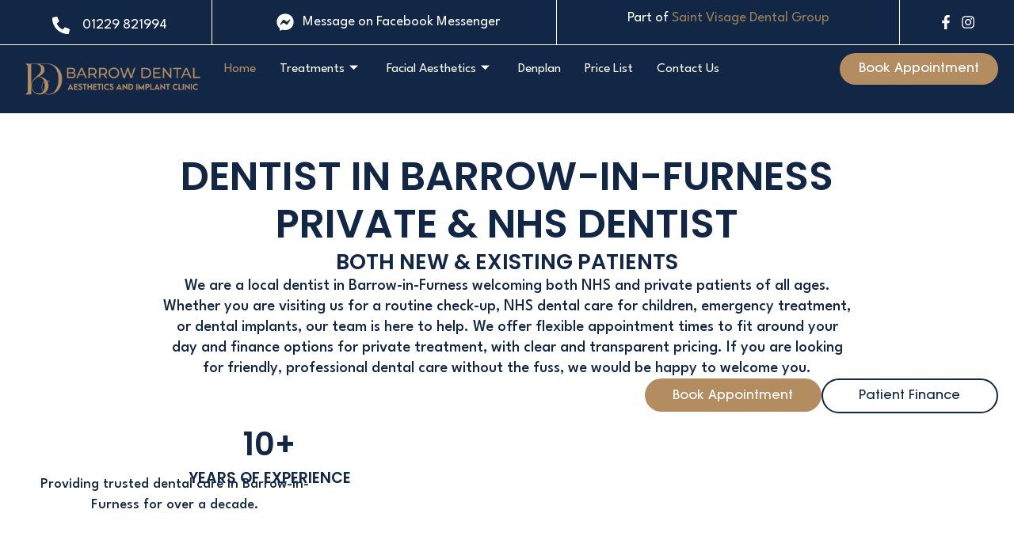

--- FILE ---
content_type: text/html; charset=UTF-8
request_url: https://barrowdentalaesthetics.co.uk/
body_size: 80021
content:
<!DOCTYPE html>
<html lang="en-GB">
<head>
<meta charset="UTF-8">
<meta name="viewport" content="width=device-width, initial-scale=1">
	<link rel="profile" href="https://gmpg.org/xfn/11"> 
	<meta name='robots' content='index, follow, max-image-preview:large, max-snippet:-1, max-video-preview:-1' />

	<!-- This site is optimized with the Yoast SEO plugin v26.8 - https://yoast.com/product/yoast-seo-wordpress/ -->
	<title>Barrow Dental | Dentist Barrow in Furness | Private &amp; NHS Dentist</title>
	<meta name="description" content="Discover the best dentist in Barrow at Barrow Dental Aesthetics. Private &amp; NHS services available. Book your appointment in Barrow in Furness today!" />
	<link rel="canonical" href="https://barrowdentalaesthetics.co.uk/" />
	<meta property="og:locale" content="en_GB" />
	<meta property="og:type" content="website" />
	<meta property="og:title" content="Barrow Dental | Dentist Barrow in Furness | Private &amp; NHS Dentist" />
	<meta property="og:description" content="Discover the best dentist in Barrow at Barrow Dental Aesthetics. Private &amp; NHS services available. Book your appointment in Barrow in Furness today!" />
	<meta property="og:url" content="https://barrowdentalaesthetics.co.uk/" />
	<meta property="og:site_name" content="Barrow Dental" />
	<meta property="article:modified_time" content="2026-01-05T06:00:36+00:00" />
	<meta property="og:image" content="https://barrowdentalaesthetics.co.uk/wp-content/uploads/2025/10/Image-14@2x.png" />
	<meta property="og:image:width" content="1600" />
	<meta property="og:image:height" content="1066" />
	<meta property="og:image:type" content="image/png" />
	<meta name="twitter:card" content="summary_large_image" />
	<script type="application/ld+json" class="yoast-schema-graph">{"@context":"https://schema.org","@graph":[{"@type":"WebPage","@id":"https://barrowdentalaesthetics.co.uk/","url":"https://barrowdentalaesthetics.co.uk/","name":"Barrow Dental | Dentist Barrow in Furness | Private & NHS Dentist","isPartOf":{"@id":"https://barrowdentalaesthetics.co.uk/#website"},"primaryImageOfPage":{"@id":"https://barrowdentalaesthetics.co.uk/#primaryimage"},"image":{"@id":"https://barrowdentalaesthetics.co.uk/#primaryimage"},"thumbnailUrl":"https://barrowdentalaesthetics.co.uk/wp-content/uploads/2025/10/Image-14@2x-1024x682.png","datePublished":"2025-12-03T06:32:07+00:00","dateModified":"2026-01-05T06:00:36+00:00","description":"Discover the best dentist in Barrow at Barrow Dental Aesthetics. Private & NHS services available. Book your appointment in Barrow in Furness today!","breadcrumb":{"@id":"https://barrowdentalaesthetics.co.uk/#breadcrumb"},"inLanguage":"en-GB","potentialAction":[{"@type":"ReadAction","target":["https://barrowdentalaesthetics.co.uk/"]}]},{"@type":"ImageObject","inLanguage":"en-GB","@id":"https://barrowdentalaesthetics.co.uk/#primaryimage","url":"https://barrowdentalaesthetics.co.uk/wp-content/uploads/2025/10/Image-14@2x.png","contentUrl":"https://barrowdentalaesthetics.co.uk/wp-content/uploads/2025/10/Image-14@2x.png","width":1600,"height":1066},{"@type":"BreadcrumbList","@id":"https://barrowdentalaesthetics.co.uk/#breadcrumb","itemListElement":[{"@type":"ListItem","position":1,"name":"Home"}]},{"@type":"WebSite","@id":"https://barrowdentalaesthetics.co.uk/#website","url":"https://barrowdentalaesthetics.co.uk/","name":"Barrow Dental","description":"","potentialAction":[{"@type":"SearchAction","target":{"@type":"EntryPoint","urlTemplate":"https://barrowdentalaesthetics.co.uk/?s={search_term_string}"},"query-input":{"@type":"PropertyValueSpecification","valueRequired":true,"valueName":"search_term_string"}}],"inLanguage":"en-GB"}]}</script>
	<!-- / Yoast SEO plugin. -->


<link rel="alternate" type="application/rss+xml" title="Barrow Dental &raquo; Feed" href="https://barrowdentalaesthetics.co.uk/feed/" />
<link rel="alternate" type="application/rss+xml" title="Barrow Dental &raquo; Comments Feed" href="https://barrowdentalaesthetics.co.uk/comments/feed/" />
<link rel="alternate" title="oEmbed (JSON)" type="application/json+oembed" href="https://barrowdentalaesthetics.co.uk/wp-json/oembed/1.0/embed?url=https%3A%2F%2Fbarrowdentalaesthetics.co.uk%2F" />
<link rel="alternate" title="oEmbed (XML)" type="text/xml+oembed" href="https://barrowdentalaesthetics.co.uk/wp-json/oembed/1.0/embed?url=https%3A%2F%2Fbarrowdentalaesthetics.co.uk%2F&#038;format=xml" />
<style id='wp-img-auto-sizes-contain-inline-css'>
img:is([sizes=auto i],[sizes^="auto," i]){contain-intrinsic-size:3000px 1500px}
/*# sourceURL=wp-img-auto-sizes-contain-inline-css */
</style>
<link rel='stylesheet' id='astra-theme-css-css' href='https://barrowdentalaesthetics.co.uk/wp-content/themes/astra/assets/css/minified/main.min.css?ver=4.12.1' media='all' />
<style id='astra-theme-css-inline-css'>
:root{--ast-post-nav-space:0;--ast-container-default-xlg-padding:2.5em;--ast-container-default-lg-padding:2.5em;--ast-container-default-slg-padding:2em;--ast-container-default-md-padding:2.5em;--ast-container-default-sm-padding:2.5em;--ast-container-default-xs-padding:2.4em;--ast-container-default-xxs-padding:1.8em;--ast-code-block-background:#ECEFF3;--ast-comment-inputs-background:#F9FAFB;--ast-normal-container-width:1200px;--ast-narrow-container-width:750px;--ast-blog-title-font-weight:600;--ast-blog-meta-weight:600;--ast-global-color-primary:var(--ast-global-color-4);--ast-global-color-secondary:var(--ast-global-color-5);--ast-global-color-alternate-background:var(--ast-global-color-6);--ast-global-color-subtle-background:var(--ast-global-color-7);--ast-bg-style-guide:var( --ast-global-color-secondary,--ast-global-color-5 );--ast-shadow-style-guide:0px 0px 4px 0 #00000057;--ast-global-dark-bg-style:#fff;--ast-global-dark-lfs:#fbfbfb;--ast-widget-bg-color:#fafafa;--ast-wc-container-head-bg-color:#fbfbfb;--ast-title-layout-bg:#eeeeee;--ast-search-border-color:#e7e7e7;--ast-lifter-hover-bg:#e6e6e6;--ast-gallery-block-color:#000;--srfm-color-input-label:var(--ast-global-color-2);}html{font-size:100%;}a{color:var(--ast-global-color-0);}a:hover,a:focus{color:var(--ast-global-color-1);}body,button,input,select,textarea,.ast-button,.ast-custom-button{font-family:-apple-system,BlinkMacSystemFont,Segoe UI,Roboto,Oxygen-Sans,Ubuntu,Cantarell,Helvetica Neue,sans-serif;font-weight:400;font-size:16px;font-size:1rem;line-height:var(--ast-body-line-height,1.65);}blockquote{color:var(--ast-global-color-3);}h1,h2,h3,h4,h5,h6,.entry-content :where(h1,h2,h3,h4,h5,h6),.site-title,.site-title a{font-weight:600;}.ast-site-identity .site-title a{color:var(--ast-global-color-2);}.site-title{font-size:26px;font-size:1.625rem;display:block;}.site-header .site-description{font-size:15px;font-size:0.9375rem;display:none;}.entry-title{font-size:20px;font-size:1.25rem;}.ast-blog-single-element.ast-taxonomy-container a{font-size:14px;font-size:0.875rem;}.ast-blog-meta-container{font-size:13px;font-size:0.8125rem;}.archive .ast-article-post .ast-article-inner,.blog .ast-article-post .ast-article-inner,.archive .ast-article-post .ast-article-inner:hover,.blog .ast-article-post .ast-article-inner:hover{border-top-left-radius:6px;border-top-right-radius:6px;border-bottom-right-radius:6px;border-bottom-left-radius:6px;overflow:hidden;}h1,.entry-content :where(h1){font-size:36px;font-size:2.25rem;font-weight:600;line-height:1.4em;}h2,.entry-content :where(h2){font-size:30px;font-size:1.875rem;font-weight:600;line-height:1.3em;}h3,.entry-content :where(h3){font-size:24px;font-size:1.5rem;font-weight:600;line-height:1.3em;}h4,.entry-content :where(h4){font-size:20px;font-size:1.25rem;line-height:1.2em;font-weight:600;}h5,.entry-content :where(h5){font-size:18px;font-size:1.125rem;line-height:1.2em;font-weight:600;}h6,.entry-content :where(h6){font-size:16px;font-size:1rem;line-height:1.25em;font-weight:600;}::selection{background-color:var(--ast-global-color-0);color:#ffffff;}body,h1,h2,h3,h4,h5,h6,.entry-title a,.entry-content :where(h1,h2,h3,h4,h5,h6){color:var(--ast-global-color-3);}.tagcloud a:hover,.tagcloud a:focus,.tagcloud a.current-item{color:#ffffff;border-color:var(--ast-global-color-0);background-color:var(--ast-global-color-0);}input:focus,input[type="text"]:focus,input[type="email"]:focus,input[type="url"]:focus,input[type="password"]:focus,input[type="reset"]:focus,input[type="search"]:focus,textarea:focus{border-color:var(--ast-global-color-0);}input[type="radio"]:checked,input[type=reset],input[type="checkbox"]:checked,input[type="checkbox"]:hover:checked,input[type="checkbox"]:focus:checked,input[type=range]::-webkit-slider-thumb{border-color:var(--ast-global-color-0);background-color:var(--ast-global-color-0);box-shadow:none;}.site-footer a:hover + .post-count,.site-footer a:focus + .post-count{background:var(--ast-global-color-0);border-color:var(--ast-global-color-0);}.single .nav-links .nav-previous,.single .nav-links .nav-next{color:var(--ast-global-color-0);}.entry-meta,.entry-meta *{line-height:1.45;color:var(--ast-global-color-0);font-weight:600;}.entry-meta a:not(.ast-button):hover,.entry-meta a:not(.ast-button):hover *,.entry-meta a:not(.ast-button):focus,.entry-meta a:not(.ast-button):focus *,.page-links > .page-link,.page-links .page-link:hover,.post-navigation a:hover{color:var(--ast-global-color-1);}#cat option,.secondary .calendar_wrap thead a,.secondary .calendar_wrap thead a:visited{color:var(--ast-global-color-0);}.secondary .calendar_wrap #today,.ast-progress-val span{background:var(--ast-global-color-0);}.secondary a:hover + .post-count,.secondary a:focus + .post-count{background:var(--ast-global-color-0);border-color:var(--ast-global-color-0);}.calendar_wrap #today > a{color:#ffffff;}.page-links .page-link,.single .post-navigation a{color:var(--ast-global-color-3);}.ast-search-menu-icon .search-form button.search-submit{padding:0 4px;}.ast-search-menu-icon form.search-form{padding-right:0;}.ast-search-menu-icon.slide-search input.search-field{width:0;}.ast-header-search .ast-search-menu-icon.ast-dropdown-active .search-form,.ast-header-search .ast-search-menu-icon.ast-dropdown-active .search-field:focus{transition:all 0.2s;}.search-form input.search-field:focus{outline:none;}.ast-search-menu-icon .search-form button.search-submit:focus,.ast-theme-transparent-header .ast-header-search .ast-dropdown-active .ast-icon,.ast-theme-transparent-header .ast-inline-search .search-field:focus .ast-icon{color:var(--ast-global-color-1);}.ast-header-search .slide-search .search-form{border:2px solid var(--ast-global-color-0);}.ast-header-search .slide-search .search-field{background-color:(--ast-global-dark-bg-style);}.ast-archive-title{color:var(--ast-global-color-2);}.widget-title{font-size:22px;font-size:1.375rem;color:var(--ast-global-color-2);}.ast-single-post .entry-content a,.ast-comment-content a:not(.ast-comment-edit-reply-wrap a){text-decoration:underline;}.ast-single-post .elementor-widget-button .elementor-button,.ast-single-post .entry-content .uagb-tab a,.ast-single-post .entry-content .uagb-ifb-cta a,.ast-single-post .entry-content .uabb-module-content a,.ast-single-post .entry-content .uagb-post-grid a,.ast-single-post .entry-content .uagb-timeline a,.ast-single-post .entry-content .uagb-toc__wrap a,.ast-single-post .entry-content .uagb-taxomony-box a,.entry-content .wp-block-latest-posts > li > a,.ast-single-post .entry-content .wp-block-file__button,a.ast-post-filter-single,.ast-single-post .ast-comment-content .comment-reply-link,.ast-single-post .ast-comment-content .comment-edit-link{text-decoration:none;}.ast-search-menu-icon.slide-search a:focus-visible:focus-visible,.astra-search-icon:focus-visible,#close:focus-visible,a:focus-visible,.ast-menu-toggle:focus-visible,.site .skip-link:focus-visible,.wp-block-loginout input:focus-visible,.wp-block-search.wp-block-search__button-inside .wp-block-search__inside-wrapper,.ast-header-navigation-arrow:focus-visible,.ast-orders-table__row .ast-orders-table__cell:focus-visible,a#ast-apply-coupon:focus-visible,#ast-apply-coupon:focus-visible,#close:focus-visible,.button.search-submit:focus-visible,#search_submit:focus,.normal-search:focus-visible,.ast-header-account-wrap:focus-visible,.astra-cart-drawer-close:focus,.ast-single-variation:focus,.ast-button:focus,.ast-builder-button-wrap:has(.ast-custom-button-link:focus),.ast-builder-button-wrap .ast-custom-button-link:focus{outline-style:dotted;outline-color:inherit;outline-width:thin;}input:focus,input[type="text"]:focus,input[type="email"]:focus,input[type="url"]:focus,input[type="password"]:focus,input[type="reset"]:focus,input[type="search"]:focus,input[type="number"]:focus,textarea:focus,.wp-block-search__input:focus,[data-section="section-header-mobile-trigger"] .ast-button-wrap .ast-mobile-menu-trigger-minimal:focus,.ast-mobile-popup-drawer.active .menu-toggle-close:focus,#ast-scroll-top:focus,#coupon_code:focus,#ast-coupon-code:focus{border-style:dotted;border-color:inherit;border-width:thin;}input{outline:none;}.ast-logo-title-inline .site-logo-img{padding-right:1em;}body .ast-oembed-container *{position:absolute;top:0;width:100%;height:100%;left:0;}body .wp-block-embed-pocket-casts .ast-oembed-container *{position:unset;}.ast-single-post-featured-section + article {margin-top: 2em;}.site-content .ast-single-post-featured-section img {width: 100%;overflow: hidden;object-fit: cover;}.ast-separate-container .site-content .ast-single-post-featured-section + article {margin-top: -80px;z-index: 9;position: relative;border-radius: 4px;}@media (min-width: 922px) {.ast-no-sidebar .site-content .ast-article-image-container--wide {margin-left: -120px;margin-right: -120px;max-width: unset;width: unset;}.ast-left-sidebar .site-content .ast-article-image-container--wide,.ast-right-sidebar .site-content .ast-article-image-container--wide {margin-left: -10px;margin-right: -10px;}.site-content .ast-article-image-container--full {margin-left: calc( -50vw + 50%);margin-right: calc( -50vw + 50%);max-width: 100vw;width: 100vw;}.ast-left-sidebar .site-content .ast-article-image-container--full,.ast-right-sidebar .site-content .ast-article-image-container--full {margin-left: -10px;margin-right: -10px;max-width: inherit;width: auto;}}.site > .ast-single-related-posts-container {margin-top: 0;}@media (min-width: 922px) {.ast-desktop .ast-container--narrow {max-width: var(--ast-narrow-container-width);margin: 0 auto;}}.ast-page-builder-template .hentry {margin: 0;}.ast-page-builder-template .site-content > .ast-container {max-width: 100%;padding: 0;}.ast-page-builder-template .site .site-content #primary {padding: 0;margin: 0;}.ast-page-builder-template .no-results {text-align: center;margin: 4em auto;}.ast-page-builder-template .ast-pagination {padding: 2em;}.ast-page-builder-template .entry-header.ast-no-title.ast-no-thumbnail {margin-top: 0;}.ast-page-builder-template .entry-header.ast-header-without-markup {margin-top: 0;margin-bottom: 0;}.ast-page-builder-template .entry-header.ast-no-title.ast-no-meta {margin-bottom: 0;}.ast-page-builder-template.single .post-navigation {padding-bottom: 2em;}.ast-page-builder-template.single-post .site-content > .ast-container {max-width: 100%;}.ast-page-builder-template .entry-header {margin-top: 2em;margin-left: auto;margin-right: auto;}.ast-page-builder-template .ast-archive-description {margin: 2em auto 0;padding-left: 20px;padding-right: 20px;}.ast-page-builder-template .ast-row {margin-left: 0;margin-right: 0;}.single.ast-page-builder-template .entry-header + .entry-content,.single.ast-page-builder-template .ast-single-entry-banner + .site-content article .entry-content {margin-bottom: 2em;}@media(min-width: 921px) {.ast-page-builder-template.archive.ast-right-sidebar .ast-row article,.ast-page-builder-template.archive.ast-left-sidebar .ast-row article {padding-left: 0;padding-right: 0;}}input[type="text"],input[type="number"],input[type="email"],input[type="url"],input[type="password"],input[type="search"],input[type=reset],input[type=tel],input[type=date],select,textarea{font-size:16px;font-style:normal;font-weight:400;line-height:24px;width:100%;padding:12px 16px;border-radius:4px;box-shadow:0px 1px 2px 0px rgba(0,0,0,0.05);color:var(--ast-form-input-text,#475569);}input[type="text"],input[type="number"],input[type="email"],input[type="url"],input[type="password"],input[type="search"],input[type=reset],input[type=tel],input[type=date],select{height:40px;}input[type="date"]{border-width:1px;border-style:solid;border-color:var(--ast-border-color);background:var( --ast-global-color-secondary,--ast-global-color-5 );}input[type="text"]:focus,input[type="number"]:focus,input[type="email"]:focus,input[type="url"]:focus,input[type="password"]:focus,input[type="search"]:focus,input[type=reset]:focus,input[type="tel"]:focus,input[type="date"]:focus,select:focus,textarea:focus{border-color:#046BD2;box-shadow:none;outline:none;color:var(--ast-form-input-focus-text,#475569);}label,legend{color:var(--ast-global-color-2,#111827 );font-size:14px;font-style:normal;font-weight:500;line-height:20px;}select{padding:6px 10px;}fieldset{padding:30px;border-radius:4px;}button,.ast-button,.button,input[type="button"],input[type="reset"],input[type="submit"],a:where(.wp-block-button__link){border-radius:4px;box-shadow:0px 1px 2px 0px rgba(0,0,0,0.05);}:root{--ast-comment-inputs-background:#FFF;}::placeholder{color:var(--ast-form-field-color,#9CA3AF);}::-ms-input-placeholder{color:var(--ast-form-field-color,#9CA3AF);}@media (max-width:921.9px){#ast-desktop-header{display:none;}}@media (min-width:922px){#ast-mobile-header{display:none;}}.wp-block-buttons.aligncenter{justify-content:center;}@media (max-width:921px){.ast-theme-transparent-header #primary,.ast-theme-transparent-header #secondary{padding:0;}}@media (max-width:921px){.ast-plain-container.ast-no-sidebar #primary{padding:0;}}.ast-plain-container.ast-no-sidebar #primary{margin-top:0;margin-bottom:0;}.wp-block-button.is-style-outline .wp-block-button__link{border-color:var(--ast-global-color-0);}div.wp-block-button.is-style-outline > .wp-block-button__link:not(.has-text-color),div.wp-block-button.wp-block-button__link.is-style-outline:not(.has-text-color){color:var(--ast-global-color-0);}.wp-block-button.is-style-outline .wp-block-button__link:hover,.wp-block-buttons .wp-block-button.is-style-outline .wp-block-button__link:focus,.wp-block-buttons .wp-block-button.is-style-outline > .wp-block-button__link:not(.has-text-color):hover,.wp-block-buttons .wp-block-button.wp-block-button__link.is-style-outline:not(.has-text-color):hover{color:#ffffff;background-color:var(--ast-global-color-1);border-color:var(--ast-global-color-1);}.post-page-numbers.current .page-link,.ast-pagination .page-numbers.current{color:#ffffff;border-color:var(--ast-global-color-0);background-color:var(--ast-global-color-0);}.wp-block-buttons .wp-block-button.is-style-outline .wp-block-button__link.wp-element-button,.ast-outline-button,.wp-block-uagb-buttons-child .uagb-buttons-repeater.ast-outline-button{border-color:var(--ast-global-color-0);border-top-width:2px;border-right-width:2px;border-bottom-width:2px;border-left-width:2px;font-family:inherit;font-weight:500;font-size:16px;font-size:1rem;line-height:1em;padding-top:13px;padding-right:30px;padding-bottom:13px;padding-left:30px;}.wp-block-buttons .wp-block-button.is-style-outline > .wp-block-button__link:not(.has-text-color),.wp-block-buttons .wp-block-button.wp-block-button__link.is-style-outline:not(.has-text-color),.ast-outline-button{color:var(--ast-global-color-0);}.wp-block-button.is-style-outline .wp-block-button__link:hover,.wp-block-buttons .wp-block-button.is-style-outline .wp-block-button__link:focus,.wp-block-buttons .wp-block-button.is-style-outline > .wp-block-button__link:not(.has-text-color):hover,.wp-block-buttons .wp-block-button.wp-block-button__link.is-style-outline:not(.has-text-color):hover,.ast-outline-button:hover,.ast-outline-button:focus,.wp-block-uagb-buttons-child .uagb-buttons-repeater.ast-outline-button:hover,.wp-block-uagb-buttons-child .uagb-buttons-repeater.ast-outline-button:focus{color:#ffffff;background-color:var(--ast-global-color-1);border-color:var(--ast-global-color-1);}.ast-single-post .entry-content a.ast-outline-button,.ast-single-post .entry-content .is-style-outline>.wp-block-button__link{text-decoration:none;}.wp-block-button .wp-block-button__link.wp-element-button.is-style-outline:not(.has-background),.wp-block-button.is-style-outline>.wp-block-button__link.wp-element-button:not(.has-background),.ast-outline-button{background-color:transparent;}.uagb-buttons-repeater.ast-outline-button{border-radius:9999px;}@media (max-width:921px){.wp-block-buttons .wp-block-button.is-style-outline .wp-block-button__link.wp-element-button,.ast-outline-button,.wp-block-uagb-buttons-child .uagb-buttons-repeater.ast-outline-button{padding-top:12px;padding-right:28px;padding-bottom:12px;padding-left:28px;}}@media (max-width:544px){.wp-block-buttons .wp-block-button.is-style-outline .wp-block-button__link.wp-element-button,.ast-outline-button,.wp-block-uagb-buttons-child .uagb-buttons-repeater.ast-outline-button{padding-top:10px;padding-right:24px;padding-bottom:10px;padding-left:24px;}}.entry-content[data-ast-blocks-layout] > figure{margin-bottom:1em;}h1.widget-title{font-weight:600;}h2.widget-title{font-weight:600;}h3.widget-title{font-weight:600;}.elementor-widget-container .elementor-loop-container .e-loop-item[data-elementor-type="loop-item"]{width:100%;} .content-area .elementor-widget-theme-post-content h1,.content-area .elementor-widget-theme-post-content h2,.content-area .elementor-widget-theme-post-content h3,.content-area .elementor-widget-theme-post-content h4,.content-area .elementor-widget-theme-post-content h5,.content-area .elementor-widget-theme-post-content h6{margin-top:1.5em;margin-bottom:calc(0.3em + 10px);}#page{display:flex;flex-direction:column;min-height:100vh;}.ast-404-layout-1 h1.page-title{color:var(--ast-global-color-2);}.single .post-navigation a{line-height:1em;height:inherit;}.error-404 .page-sub-title{font-size:1.5rem;font-weight:inherit;}.search .site-content .content-area .search-form{margin-bottom:0;}#page .site-content{flex-grow:1;}.widget{margin-bottom:1.25em;}#secondary li{line-height:1.5em;}#secondary .wp-block-group h2{margin-bottom:0.7em;}#secondary h2{font-size:1.7rem;}.ast-separate-container .ast-article-post,.ast-separate-container .ast-article-single,.ast-separate-container .comment-respond{padding:3em;}.ast-separate-container .ast-article-single .ast-article-single{padding:0;}.ast-article-single .wp-block-post-template-is-layout-grid{padding-left:0;}.ast-separate-container .comments-title,.ast-narrow-container .comments-title{padding:1.5em 2em;}.ast-page-builder-template .comment-form-textarea,.ast-comment-formwrap .ast-grid-common-col{padding:0;}.ast-comment-formwrap{padding:0;display:inline-flex;column-gap:20px;width:100%;margin-left:0;margin-right:0;}.comments-area textarea#comment:focus,.comments-area textarea#comment:active,.comments-area .ast-comment-formwrap input[type="text"]:focus,.comments-area .ast-comment-formwrap input[type="text"]:active {box-shadow:none;outline:none;}.archive.ast-page-builder-template .entry-header{margin-top:2em;}.ast-page-builder-template .ast-comment-formwrap{width:100%;}.entry-title{margin-bottom:0.6em;}.ast-archive-description p{font-size:inherit;font-weight:inherit;line-height:inherit;}.ast-separate-container .ast-comment-list li.depth-1,.hentry{margin-bottom:1.5em;}.site-content section.ast-archive-description{margin-bottom:2em;}@media (min-width:921px){.ast-left-sidebar.ast-page-builder-template #secondary,.archive.ast-right-sidebar.ast-page-builder-template .site-main{padding-left:20px;padding-right:20px;}}@media (max-width:544px){.ast-comment-formwrap.ast-row{column-gap:10px;display:inline-block;}#ast-commentform .ast-grid-common-col{position:relative;width:100%;}}@media (min-width:1201px){.ast-separate-container .ast-article-post,.ast-separate-container .ast-article-single,.ast-separate-container .ast-author-box,.ast-separate-container .ast-404-layout-1,.ast-separate-container .no-results{padding:3em;}} .content-area .elementor-widget-theme-post-content h1,.content-area .elementor-widget-theme-post-content h2,.content-area .elementor-widget-theme-post-content h3,.content-area .elementor-widget-theme-post-content h4,.content-area .elementor-widget-theme-post-content h5,.content-area .elementor-widget-theme-post-content h6{margin-top:1.5em;margin-bottom:calc(0.3em + 10px);}.elementor-loop-container .e-loop-item,.elementor-loop-container .ast-separate-container .ast-article-post,.elementor-loop-container .ast-separate-container .ast-article-single,.elementor-loop-container .ast-separate-container .comment-respond{padding:0px;}@media (max-width:921px){.ast-left-sidebar #content > .ast-container{display:flex;flex-direction:column-reverse;width:100%;}}@media (min-width:922px){.ast-separate-container.ast-right-sidebar #primary,.ast-separate-container.ast-left-sidebar #primary{border:0;}.search-no-results.ast-separate-container #primary{margin-bottom:4em;}}.wp-block-button .wp-block-button__link{color:#ffffff;}.wp-block-button .wp-block-button__link:hover,.wp-block-button .wp-block-button__link:focus{color:#ffffff;background-color:var(--ast-global-color-1);border-color:var(--ast-global-color-1);}.elementor-widget-heading h1.elementor-heading-title{line-height:1.4em;}.elementor-widget-heading h2.elementor-heading-title{line-height:1.3em;}.elementor-widget-heading h3.elementor-heading-title{line-height:1.3em;}.elementor-widget-heading h4.elementor-heading-title{line-height:1.2em;}.elementor-widget-heading h5.elementor-heading-title{line-height:1.2em;}.elementor-widget-heading h6.elementor-heading-title{line-height:1.25em;}.wp-block-button .wp-block-button__link,.wp-block-search .wp-block-search__button,body .wp-block-file .wp-block-file__button{border-color:var(--ast-global-color-0);background-color:var(--ast-global-color-0);color:#ffffff;font-family:inherit;font-weight:500;line-height:1em;font-size:16px;font-size:1rem;padding-top:15px;padding-right:30px;padding-bottom:15px;padding-left:30px;}.ast-single-post .entry-content .wp-block-button .wp-block-button__link,.ast-single-post .entry-content .wp-block-search .wp-block-search__button,body .entry-content .wp-block-file .wp-block-file__button{text-decoration:none;}@media (max-width:921px){.wp-block-button .wp-block-button__link,.wp-block-search .wp-block-search__button,body .wp-block-file .wp-block-file__button{padding-top:14px;padding-right:28px;padding-bottom:14px;padding-left:28px;}}@media (max-width:544px){.wp-block-button .wp-block-button__link,.wp-block-search .wp-block-search__button,body .wp-block-file .wp-block-file__button{padding-top:12px;padding-right:24px;padding-bottom:12px;padding-left:24px;}}.menu-toggle,button,.ast-button,.ast-custom-button,.button,input#submit,input[type="button"],input[type="submit"],input[type="reset"],#comments .submit,.search .search-submit,form[CLASS*="wp-block-search__"].wp-block-search .wp-block-search__inside-wrapper .wp-block-search__button,body .wp-block-file .wp-block-file__button,.search .search-submit{border-style:solid;border-top-width:0;border-right-width:0;border-left-width:0;border-bottom-width:0;color:#ffffff;border-color:var(--ast-global-color-0);background-color:var(--ast-global-color-0);padding-top:15px;padding-right:30px;padding-bottom:15px;padding-left:30px;font-family:inherit;font-weight:500;font-size:16px;font-size:1rem;line-height:1em;}button:focus,.menu-toggle:hover,button:hover,.ast-button:hover,.ast-custom-button:hover .button:hover,.ast-custom-button:hover ,input[type=reset]:hover,input[type=reset]:focus,input#submit:hover,input#submit:focus,input[type="button"]:hover,input[type="button"]:focus,input[type="submit"]:hover,input[type="submit"]:focus,form[CLASS*="wp-block-search__"].wp-block-search .wp-block-search__inside-wrapper .wp-block-search__button:hover,form[CLASS*="wp-block-search__"].wp-block-search .wp-block-search__inside-wrapper .wp-block-search__button:focus,body .wp-block-file .wp-block-file__button:hover,body .wp-block-file .wp-block-file__button:focus{color:#ffffff;background-color:var(--ast-global-color-1);border-color:var(--ast-global-color-1);}form[CLASS*="wp-block-search__"].wp-block-search .wp-block-search__inside-wrapper .wp-block-search__button.has-icon{padding-top:calc(15px - 3px);padding-right:calc(30px - 3px);padding-bottom:calc(15px - 3px);padding-left:calc(30px - 3px);}@media (max-width:921px){.menu-toggle,button,.ast-button,.ast-custom-button,.button,input#submit,input[type="button"],input[type="submit"],input[type="reset"],#comments .submit,.search .search-submit,form[CLASS*="wp-block-search__"].wp-block-search .wp-block-search__inside-wrapper .wp-block-search__button,body .wp-block-file .wp-block-file__button,.search .search-submit{padding-top:14px;padding-right:28px;padding-bottom:14px;padding-left:28px;}}@media (max-width:544px){.menu-toggle,button,.ast-button,.ast-custom-button,.button,input#submit,input[type="button"],input[type="submit"],input[type="reset"],#comments .submit,.search .search-submit,form[CLASS*="wp-block-search__"].wp-block-search .wp-block-search__inside-wrapper .wp-block-search__button,body .wp-block-file .wp-block-file__button,.search .search-submit{padding-top:12px;padding-right:24px;padding-bottom:12px;padding-left:24px;}}@media (max-width:921px){.ast-mobile-header-stack .main-header-bar .ast-search-menu-icon{display:inline-block;}.ast-header-break-point.ast-header-custom-item-outside .ast-mobile-header-stack .main-header-bar .ast-search-icon{margin:0;}.ast-comment-avatar-wrap img{max-width:2.5em;}.ast-comment-meta{padding:0 1.8888em 1.3333em;}}@media (min-width:544px){.ast-container{max-width:100%;}}@media (max-width:544px){.ast-separate-container .ast-article-post,.ast-separate-container .ast-article-single,.ast-separate-container .comments-title,.ast-separate-container .ast-archive-description{padding:1.5em 1em;}.ast-separate-container #content .ast-container{padding-left:0.54em;padding-right:0.54em;}.ast-separate-container .ast-comment-list .bypostauthor{padding:.5em;}.ast-search-menu-icon.ast-dropdown-active .search-field{width:170px;}} #ast-mobile-header .ast-site-header-cart-li a{pointer-events:none;}.ast-separate-container{background-color:var(--ast-global-color-5);}@media (max-width:921px){.site-title{display:block;}.site-header .site-description{display:none;}h1,.entry-content :where(h1){font-size:30px;font-size:1.875rem;}h2,.entry-content :where(h2){font-size:25px;font-size:1.5625rem;}h3,.entry-content :where(h3){font-size:20px;font-size:1.25rem;}}@media (max-width:544px){.site-title{display:block;}.site-header .site-description{display:none;}h1,.entry-content :where(h1){font-size:30px;font-size:1.875rem;}h2,.entry-content :where(h2){font-size:25px;font-size:1.5625rem;}h3,.entry-content :where(h3){font-size:20px;font-size:1.25rem;}}@media (max-width:921px){html{font-size:91.2%;}}@media (max-width:544px){html{font-size:91.2%;}}@media (min-width:922px){.ast-container{max-width:1240px;}}@media (min-width:922px){.site-content .ast-container{display:flex;}}@media (max-width:921px){.site-content .ast-container{flex-direction:column;}}.entry-content :where(h1,h2,h3,h4,h5,h6){clear:none;}@media (min-width:922px){.main-header-menu .sub-menu .menu-item.ast-left-align-sub-menu:hover > .sub-menu,.main-header-menu .sub-menu .menu-item.ast-left-align-sub-menu.focus > .sub-menu{margin-left:-0px;}}.entry-content li > p{margin-bottom:0;}.site .comments-area{padding-bottom:2em;margin-top:2em;}.wp-block-file {display: flex;align-items: center;flex-wrap: wrap;justify-content: space-between;}.wp-block-pullquote {border: none;}.wp-block-pullquote blockquote::before {content: "\201D";font-family: "Helvetica",sans-serif;display: flex;transform: rotate( 180deg );font-size: 6rem;font-style: normal;line-height: 1;font-weight: bold;align-items: center;justify-content: center;}.has-text-align-right > blockquote::before {justify-content: flex-start;}.has-text-align-left > blockquote::before {justify-content: flex-end;}figure.wp-block-pullquote.is-style-solid-color blockquote {max-width: 100%;text-align: inherit;}:root {--wp--custom--ast-default-block-top-padding: 3em;--wp--custom--ast-default-block-right-padding: 3em;--wp--custom--ast-default-block-bottom-padding: 3em;--wp--custom--ast-default-block-left-padding: 3em;--wp--custom--ast-container-width: 1200px;--wp--custom--ast-content-width-size: 1200px;--wp--custom--ast-wide-width-size: calc(1200px + var(--wp--custom--ast-default-block-left-padding) + var(--wp--custom--ast-default-block-right-padding));}.ast-narrow-container {--wp--custom--ast-content-width-size: 750px;--wp--custom--ast-wide-width-size: 750px;}@media(max-width: 921px) {:root {--wp--custom--ast-default-block-top-padding: 3em;--wp--custom--ast-default-block-right-padding: 2em;--wp--custom--ast-default-block-bottom-padding: 3em;--wp--custom--ast-default-block-left-padding: 2em;}}@media(max-width: 544px) {:root {--wp--custom--ast-default-block-top-padding: 3em;--wp--custom--ast-default-block-right-padding: 1.5em;--wp--custom--ast-default-block-bottom-padding: 3em;--wp--custom--ast-default-block-left-padding: 1.5em;}}.entry-content > .wp-block-group,.entry-content > .wp-block-cover,.entry-content > .wp-block-columns {padding-top: var(--wp--custom--ast-default-block-top-padding);padding-right: var(--wp--custom--ast-default-block-right-padding);padding-bottom: var(--wp--custom--ast-default-block-bottom-padding);padding-left: var(--wp--custom--ast-default-block-left-padding);}.ast-plain-container.ast-no-sidebar .entry-content > .alignfull,.ast-page-builder-template .ast-no-sidebar .entry-content > .alignfull {margin-left: calc( -50vw + 50%);margin-right: calc( -50vw + 50%);max-width: 100vw;width: 100vw;}.ast-plain-container.ast-no-sidebar .entry-content .alignfull .alignfull,.ast-page-builder-template.ast-no-sidebar .entry-content .alignfull .alignfull,.ast-plain-container.ast-no-sidebar .entry-content .alignfull .alignwide,.ast-page-builder-template.ast-no-sidebar .entry-content .alignfull .alignwide,.ast-plain-container.ast-no-sidebar .entry-content .alignwide .alignfull,.ast-page-builder-template.ast-no-sidebar .entry-content .alignwide .alignfull,.ast-plain-container.ast-no-sidebar .entry-content .alignwide .alignwide,.ast-page-builder-template.ast-no-sidebar .entry-content .alignwide .alignwide,.ast-plain-container.ast-no-sidebar .entry-content .wp-block-column .alignfull,.ast-page-builder-template.ast-no-sidebar .entry-content .wp-block-column .alignfull,.ast-plain-container.ast-no-sidebar .entry-content .wp-block-column .alignwide,.ast-page-builder-template.ast-no-sidebar .entry-content .wp-block-column .alignwide {margin-left: auto;margin-right: auto;width: 100%;}[data-ast-blocks-layout] .wp-block-separator:not(.is-style-dots) {height: 0;}[data-ast-blocks-layout] .wp-block-separator {margin: 20px auto;}[data-ast-blocks-layout] .wp-block-separator:not(.is-style-wide):not(.is-style-dots) {max-width: 100px;}[data-ast-blocks-layout] .wp-block-separator.has-background {padding: 0;}.entry-content[data-ast-blocks-layout] > * {max-width: var(--wp--custom--ast-content-width-size);margin-left: auto;margin-right: auto;}.entry-content[data-ast-blocks-layout] > .alignwide {max-width: var(--wp--custom--ast-wide-width-size);}.entry-content[data-ast-blocks-layout] .alignfull {max-width: none;}.entry-content .wp-block-columns {margin-bottom: 0;}blockquote {margin: 1.5em;border-color: rgba(0,0,0,0.05);}.wp-block-quote:not(.has-text-align-right):not(.has-text-align-center) {border-left: 5px solid rgba(0,0,0,0.05);}.has-text-align-right > blockquote,blockquote.has-text-align-right {border-right: 5px solid rgba(0,0,0,0.05);}.has-text-align-left > blockquote,blockquote.has-text-align-left {border-left: 5px solid rgba(0,0,0,0.05);}.wp-block-site-tagline,.wp-block-latest-posts .read-more {margin-top: 15px;}.wp-block-loginout p label {display: block;}.wp-block-loginout p:not(.login-remember):not(.login-submit) input {width: 100%;}.wp-block-loginout input:focus {border-color: transparent;}.wp-block-loginout input:focus {outline: thin dotted;}.entry-content .wp-block-media-text .wp-block-media-text__content {padding: 0 0 0 8%;}.entry-content .wp-block-media-text.has-media-on-the-right .wp-block-media-text__content {padding: 0 8% 0 0;}.entry-content .wp-block-media-text.has-background .wp-block-media-text__content {padding: 8%;}.entry-content .wp-block-cover:not([class*="background-color"]):not(.has-text-color.has-link-color) .wp-block-cover__inner-container,.entry-content .wp-block-cover:not([class*="background-color"]) .wp-block-cover-image-text,.entry-content .wp-block-cover:not([class*="background-color"]) .wp-block-cover-text,.entry-content .wp-block-cover-image:not([class*="background-color"]) .wp-block-cover__inner-container,.entry-content .wp-block-cover-image:not([class*="background-color"]) .wp-block-cover-image-text,.entry-content .wp-block-cover-image:not([class*="background-color"]) .wp-block-cover-text {color: var(--ast-global-color-primary,var(--ast-global-color-5));}.wp-block-loginout .login-remember input {width: 1.1rem;height: 1.1rem;margin: 0 5px 4px 0;vertical-align: middle;}.wp-block-latest-posts > li > *:first-child,.wp-block-latest-posts:not(.is-grid) > li:first-child {margin-top: 0;}.entry-content > .wp-block-buttons,.entry-content > .wp-block-uagb-buttons {margin-bottom: 1.5em;}.wp-block-search__inside-wrapper .wp-block-search__input {padding: 0 10px;color: var(--ast-global-color-3);background: var(--ast-global-color-primary,var(--ast-global-color-5));border-color: var(--ast-border-color);}.wp-block-latest-posts .read-more {margin-bottom: 1.5em;}.wp-block-search__no-button .wp-block-search__inside-wrapper .wp-block-search__input {padding-top: 5px;padding-bottom: 5px;}.wp-block-latest-posts .wp-block-latest-posts__post-date,.wp-block-latest-posts .wp-block-latest-posts__post-author {font-size: 1rem;}.wp-block-latest-posts > li > *,.wp-block-latest-posts:not(.is-grid) > li {margin-top: 12px;margin-bottom: 12px;}.ast-page-builder-template .entry-content[data-ast-blocks-layout] > .alignwide:where(:not(.uagb-is-root-container):not(.spectra-is-root-container)) > * {max-width: var(--wp--custom--ast-wide-width-size);}.ast-page-builder-template .entry-content[data-ast-blocks-layout] > .inherit-container-width > *,.ast-page-builder-template .entry-content[data-ast-blocks-layout] > *:not(.wp-block-group):where(:not(.uagb-is-root-container):not(.spectra-is-root-container)) > *,.entry-content[data-ast-blocks-layout] > .wp-block-cover .wp-block-cover__inner-container {max-width: none ;margin-left: auto;margin-right: auto;}.ast-page-builder-template .entry-content[data-ast-blocks-layout] > *,.ast-page-builder-template .entry-content[data-ast-blocks-layout] > .alignfull:where(:not(.wp-block-group):not(.uagb-is-root-container):not(.spectra-is-root-container)) > * {max-width: none;}.entry-content[data-ast-blocks-layout] .wp-block-cover:not(.alignleft):not(.alignright) {width: auto;}@media(max-width: 1200px) {.ast-separate-container .entry-content > .alignfull,.ast-separate-container .entry-content[data-ast-blocks-layout] > .alignwide,.ast-plain-container .entry-content[data-ast-blocks-layout] > .alignwide,.ast-plain-container .entry-content .alignfull {margin-left: calc(-1 * min(var(--ast-container-default-xlg-padding),20px)) ;margin-right: calc(-1 * min(var(--ast-container-default-xlg-padding),20px));}}@media(min-width: 1201px) {.ast-separate-container .entry-content > .alignfull {margin-left: calc(-1 * var(--ast-container-default-xlg-padding) );margin-right: calc(-1 * var(--ast-container-default-xlg-padding) );}.ast-separate-container .entry-content[data-ast-blocks-layout] > .alignwide,.ast-plain-container .entry-content[data-ast-blocks-layout] > .alignwide {margin-left: auto;margin-right: auto;}}@media(min-width: 921px) {.ast-separate-container .entry-content .wp-block-group.alignwide:not(.inherit-container-width) > :where(:not(.alignleft):not(.alignright)),.ast-plain-container .entry-content .wp-block-group.alignwide:not(.inherit-container-width) > :where(:not(.alignleft):not(.alignright)) {max-width: calc( var(--wp--custom--ast-content-width-size) + 80px );}.ast-plain-container.ast-right-sidebar .entry-content[data-ast-blocks-layout] .alignfull,.ast-plain-container.ast-left-sidebar .entry-content[data-ast-blocks-layout] .alignfull {margin-left: -60px;margin-right: -60px;}}@media(min-width: 544px) {.entry-content > .alignleft {margin-right: 20px;}.entry-content > .alignright {margin-left: 20px;}}@media (max-width:544px){.wp-block-columns .wp-block-column:not(:last-child){margin-bottom:20px;}.wp-block-latest-posts{margin:0;}}@media( max-width: 600px ) {.entry-content .wp-block-media-text .wp-block-media-text__content,.entry-content .wp-block-media-text.has-media-on-the-right .wp-block-media-text__content {padding: 8% 0 0;}.entry-content .wp-block-media-text.has-background .wp-block-media-text__content {padding: 8%;}}.ast-page-builder-template .entry-header {padding-left: 0;}.ast-narrow-container .site-content .wp-block-uagb-image--align-full .wp-block-uagb-image__figure {max-width: 100%;margin-left: auto;margin-right: auto;}.entry-content ul,.entry-content ol {padding: revert;margin: revert;padding-left: 20px;}.entry-content ul.wc-block-product-template{padding: 0;}:root .has-ast-global-color-0-color{color:var(--ast-global-color-0);}:root .has-ast-global-color-0-background-color{background-color:var(--ast-global-color-0);}:root .wp-block-button .has-ast-global-color-0-color{color:var(--ast-global-color-0);}:root .wp-block-button .has-ast-global-color-0-background-color{background-color:var(--ast-global-color-0);}:root .has-ast-global-color-1-color{color:var(--ast-global-color-1);}:root .has-ast-global-color-1-background-color{background-color:var(--ast-global-color-1);}:root .wp-block-button .has-ast-global-color-1-color{color:var(--ast-global-color-1);}:root .wp-block-button .has-ast-global-color-1-background-color{background-color:var(--ast-global-color-1);}:root .has-ast-global-color-2-color{color:var(--ast-global-color-2);}:root .has-ast-global-color-2-background-color{background-color:var(--ast-global-color-2);}:root .wp-block-button .has-ast-global-color-2-color{color:var(--ast-global-color-2);}:root .wp-block-button .has-ast-global-color-2-background-color{background-color:var(--ast-global-color-2);}:root .has-ast-global-color-3-color{color:var(--ast-global-color-3);}:root .has-ast-global-color-3-background-color{background-color:var(--ast-global-color-3);}:root .wp-block-button .has-ast-global-color-3-color{color:var(--ast-global-color-3);}:root .wp-block-button .has-ast-global-color-3-background-color{background-color:var(--ast-global-color-3);}:root .has-ast-global-color-4-color{color:var(--ast-global-color-4);}:root .has-ast-global-color-4-background-color{background-color:var(--ast-global-color-4);}:root .wp-block-button .has-ast-global-color-4-color{color:var(--ast-global-color-4);}:root .wp-block-button .has-ast-global-color-4-background-color{background-color:var(--ast-global-color-4);}:root .has-ast-global-color-5-color{color:var(--ast-global-color-5);}:root .has-ast-global-color-5-background-color{background-color:var(--ast-global-color-5);}:root .wp-block-button .has-ast-global-color-5-color{color:var(--ast-global-color-5);}:root .wp-block-button .has-ast-global-color-5-background-color{background-color:var(--ast-global-color-5);}:root .has-ast-global-color-6-color{color:var(--ast-global-color-6);}:root .has-ast-global-color-6-background-color{background-color:var(--ast-global-color-6);}:root .wp-block-button .has-ast-global-color-6-color{color:var(--ast-global-color-6);}:root .wp-block-button .has-ast-global-color-6-background-color{background-color:var(--ast-global-color-6);}:root .has-ast-global-color-7-color{color:var(--ast-global-color-7);}:root .has-ast-global-color-7-background-color{background-color:var(--ast-global-color-7);}:root .wp-block-button .has-ast-global-color-7-color{color:var(--ast-global-color-7);}:root .wp-block-button .has-ast-global-color-7-background-color{background-color:var(--ast-global-color-7);}:root .has-ast-global-color-8-color{color:var(--ast-global-color-8);}:root .has-ast-global-color-8-background-color{background-color:var(--ast-global-color-8);}:root .wp-block-button .has-ast-global-color-8-color{color:var(--ast-global-color-8);}:root .wp-block-button .has-ast-global-color-8-background-color{background-color:var(--ast-global-color-8);}:root{--ast-global-color-0:#046bd2;--ast-global-color-1:#045cb4;--ast-global-color-2:#1e293b;--ast-global-color-3:#334155;--ast-global-color-4:#FFFFFF;--ast-global-color-5:#F0F5FA;--ast-global-color-6:#111111;--ast-global-color-7:#D1D5DB;--ast-global-color-8:#111111;}:root {--ast-border-color : var(--ast-global-color-7);}.ast-archive-entry-banner {-js-display: flex;display: flex;flex-direction: column;justify-content: center;text-align: center;position: relative;background: var(--ast-title-layout-bg);}.ast-archive-entry-banner[data-banner-width-type="custom"] {margin: 0 auto;width: 100%;}.ast-archive-entry-banner[data-banner-layout="layout-1"] {background: inherit;padding: 20px 0;text-align: left;}body.archive .ast-archive-description{max-width:1200px;width:100%;text-align:left;padding-top:3em;padding-right:3em;padding-bottom:3em;padding-left:3em;}body.archive .ast-archive-description .ast-archive-title,body.archive .ast-archive-description .ast-archive-title *{font-weight:600;font-size:32px;font-size:2rem;}body.archive .ast-archive-description > *:not(:last-child){margin-bottom:10px;}@media (max-width:921px){body.archive .ast-archive-description{text-align:left;}}@media (max-width:544px){body.archive .ast-archive-description{text-align:left;}}.ast-breadcrumbs .trail-browse,.ast-breadcrumbs .trail-items,.ast-breadcrumbs .trail-items li{display:inline-block;margin:0;padding:0;border:none;background:inherit;text-indent:0;text-decoration:none;}.ast-breadcrumbs .trail-browse{font-size:inherit;font-style:inherit;font-weight:inherit;color:inherit;}.ast-breadcrumbs .trail-items{list-style:none;}.trail-items li::after{padding:0 0.3em;content:"\00bb";}.trail-items li:last-of-type::after{display:none;}h1,h2,h3,h4,h5,h6,.entry-content :where(h1,h2,h3,h4,h5,h6){color:var(--ast-global-color-2);}.entry-title a{color:var(--ast-global-color-2);}@media (max-width:921px){.ast-builder-grid-row-container.ast-builder-grid-row-tablet-3-firstrow .ast-builder-grid-row > *:first-child,.ast-builder-grid-row-container.ast-builder-grid-row-tablet-3-lastrow .ast-builder-grid-row > *:last-child{grid-column:1 / -1;}}@media (max-width:544px){.ast-builder-grid-row-container.ast-builder-grid-row-mobile-3-firstrow .ast-builder-grid-row > *:first-child,.ast-builder-grid-row-container.ast-builder-grid-row-mobile-3-lastrow .ast-builder-grid-row > *:last-child{grid-column:1 / -1;}}.ast-builder-layout-element[data-section="title_tagline"]{display:flex;}@media (max-width:921px){.ast-header-break-point .ast-builder-layout-element[data-section="title_tagline"]{display:flex;}}@media (max-width:544px){.ast-header-break-point .ast-builder-layout-element[data-section="title_tagline"]{display:flex;}}.ast-builder-menu-1{font-family:inherit;font-weight:inherit;}.ast-builder-menu-1 .menu-item > .menu-link{color:var(--ast-global-color-3);}.ast-builder-menu-1 .menu-item > .ast-menu-toggle{color:var(--ast-global-color-3);}.ast-builder-menu-1 .menu-item:hover > .menu-link,.ast-builder-menu-1 .inline-on-mobile .menu-item:hover > .ast-menu-toggle{color:var(--ast-global-color-1);}.ast-builder-menu-1 .menu-item:hover > .ast-menu-toggle{color:var(--ast-global-color-1);}.ast-builder-menu-1 .menu-item.current-menu-item > .menu-link,.ast-builder-menu-1 .inline-on-mobile .menu-item.current-menu-item > .ast-menu-toggle,.ast-builder-menu-1 .current-menu-ancestor > .menu-link{color:var(--ast-global-color-1);}.ast-builder-menu-1 .menu-item.current-menu-item > .ast-menu-toggle{color:var(--ast-global-color-1);}.ast-builder-menu-1 .sub-menu,.ast-builder-menu-1 .inline-on-mobile .sub-menu{border-top-width:2px;border-bottom-width:0px;border-right-width:0px;border-left-width:0px;border-color:var(--ast-global-color-0);border-style:solid;}.ast-builder-menu-1 .sub-menu .sub-menu{top:-2px;}.ast-builder-menu-1 .main-header-menu > .menu-item > .sub-menu,.ast-builder-menu-1 .main-header-menu > .menu-item > .astra-full-megamenu-wrapper{margin-top:0px;}.ast-desktop .ast-builder-menu-1 .main-header-menu > .menu-item > .sub-menu:before,.ast-desktop .ast-builder-menu-1 .main-header-menu > .menu-item > .astra-full-megamenu-wrapper:before{height:calc( 0px + 2px + 5px );}.ast-desktop .ast-builder-menu-1 .menu-item .sub-menu .menu-link{border-style:none;}@media (max-width:921px){.ast-header-break-point .ast-builder-menu-1 .menu-item.menu-item-has-children > .ast-menu-toggle{top:0;}.ast-builder-menu-1 .inline-on-mobile .menu-item.menu-item-has-children > .ast-menu-toggle{right:-15px;}.ast-builder-menu-1 .menu-item-has-children > .menu-link:after{content:unset;}.ast-builder-menu-1 .main-header-menu > .menu-item > .sub-menu,.ast-builder-menu-1 .main-header-menu > .menu-item > .astra-full-megamenu-wrapper{margin-top:0;}}@media (max-width:544px){.ast-header-break-point .ast-builder-menu-1 .menu-item.menu-item-has-children > .ast-menu-toggle{top:0;}.ast-builder-menu-1 .main-header-menu > .menu-item > .sub-menu,.ast-builder-menu-1 .main-header-menu > .menu-item > .astra-full-megamenu-wrapper{margin-top:0;}}.ast-builder-menu-1{display:flex;}@media (max-width:921px){.ast-header-break-point .ast-builder-menu-1{display:flex;}}@media (max-width:544px){.ast-header-break-point .ast-builder-menu-1{display:flex;}}.site-below-footer-wrap{padding-top:20px;padding-bottom:20px;}.site-below-footer-wrap[data-section="section-below-footer-builder"]{background-color:var(--ast-global-color-4 );min-height:60px;border-style:solid;border-width:0px;border-top-width:1px;border-top-color:var( --ast-global-color-subtle-background,--ast-global-color-7 );}.site-below-footer-wrap[data-section="section-below-footer-builder"] .ast-builder-grid-row{max-width:1200px;min-height:60px;margin-left:auto;margin-right:auto;}.site-below-footer-wrap[data-section="section-below-footer-builder"] .ast-builder-grid-row,.site-below-footer-wrap[data-section="section-below-footer-builder"] .site-footer-section{align-items:center;}.site-below-footer-wrap[data-section="section-below-footer-builder"].ast-footer-row-inline .site-footer-section{display:flex;margin-bottom:0;}.ast-builder-grid-row-full .ast-builder-grid-row{grid-template-columns:1fr;}@media (max-width:921px){.site-below-footer-wrap[data-section="section-below-footer-builder"].ast-footer-row-tablet-inline .site-footer-section{display:flex;margin-bottom:0;}.site-below-footer-wrap[data-section="section-below-footer-builder"].ast-footer-row-tablet-stack .site-footer-section{display:block;margin-bottom:10px;}.ast-builder-grid-row-container.ast-builder-grid-row-tablet-full .ast-builder-grid-row{grid-template-columns:1fr;}}@media (max-width:544px){.site-below-footer-wrap[data-section="section-below-footer-builder"].ast-footer-row-mobile-inline .site-footer-section{display:flex;margin-bottom:0;}.site-below-footer-wrap[data-section="section-below-footer-builder"].ast-footer-row-mobile-stack .site-footer-section{display:block;margin-bottom:10px;}.ast-builder-grid-row-container.ast-builder-grid-row-mobile-full .ast-builder-grid-row{grid-template-columns:1fr;}}.site-below-footer-wrap[data-section="section-below-footer-builder"]{display:grid;}@media (max-width:921px){.ast-header-break-point .site-below-footer-wrap[data-section="section-below-footer-builder"]{display:grid;}}@media (max-width:544px){.ast-header-break-point .site-below-footer-wrap[data-section="section-below-footer-builder"]{display:grid;}}.ast-footer-copyright{text-align:center;}.ast-footer-copyright.site-footer-focus-item {color:var(--ast-global-color-3);}@media (max-width:921px){.ast-footer-copyright{text-align:center;}}@media (max-width:544px){.ast-footer-copyright{text-align:center;}}.ast-footer-copyright.site-footer-focus-item {font-size:16px;font-size:1rem;}.ast-footer-copyright.ast-builder-layout-element{display:flex;}@media (max-width:921px){.ast-header-break-point .ast-footer-copyright.ast-builder-layout-element{display:flex;}}@media (max-width:544px){.ast-header-break-point .ast-footer-copyright.ast-builder-layout-element{display:flex;}}.footer-widget-area.widget-area.site-footer-focus-item{width:auto;}.ast-footer-row-inline .footer-widget-area.widget-area.site-footer-focus-item{width:100%;}.elementor-widget-heading .elementor-heading-title{margin:0;}.elementor-page .ast-menu-toggle{color:unset !important;background:unset !important;}.elementor-post.elementor-grid-item.hentry{margin-bottom:0;}.woocommerce div.product .elementor-element.elementor-products-grid .related.products ul.products li.product,.elementor-element .elementor-wc-products .woocommerce[class*='columns-'] ul.products li.product{width:auto;margin:0;float:none;}.elementor-toc__list-wrapper{margin:0;}body .elementor hr{background-color:#ccc;margin:0;}.ast-left-sidebar .elementor-section.elementor-section-stretched,.ast-right-sidebar .elementor-section.elementor-section-stretched{max-width:100%;left:0 !important;}.elementor-posts-container [CLASS*="ast-width-"]{width:100%;}.elementor-template-full-width .ast-container{display:block;}.elementor-screen-only,.screen-reader-text,.screen-reader-text span,.ui-helper-hidden-accessible{top:0 !important;}@media (max-width:544px){.elementor-element .elementor-wc-products .woocommerce[class*="columns-"] ul.products li.product{width:auto;margin:0;}.elementor-element .woocommerce .woocommerce-result-count{float:none;}}.ast-header-break-point .main-header-bar{border-bottom-width:1px;}@media (min-width:922px){.main-header-bar{border-bottom-width:1px;}}.main-header-menu .menu-item, #astra-footer-menu .menu-item, .main-header-bar .ast-masthead-custom-menu-items{-js-display:flex;display:flex;-webkit-box-pack:center;-webkit-justify-content:center;-moz-box-pack:center;-ms-flex-pack:center;justify-content:center;-webkit-box-orient:vertical;-webkit-box-direction:normal;-webkit-flex-direction:column;-moz-box-orient:vertical;-moz-box-direction:normal;-ms-flex-direction:column;flex-direction:column;}.main-header-menu > .menu-item > .menu-link, #astra-footer-menu > .menu-item > .menu-link{height:100%;-webkit-box-align:center;-webkit-align-items:center;-moz-box-align:center;-ms-flex-align:center;align-items:center;-js-display:flex;display:flex;}.ast-header-break-point .main-navigation ul .menu-item .menu-link .icon-arrow:first-of-type svg{top:.2em;margin-top:0px;margin-left:0px;width:.65em;transform:translate(0, -2px) rotateZ(270deg);}.ast-mobile-popup-content .ast-submenu-expanded > .ast-menu-toggle{transform:rotateX(180deg);overflow-y:auto;}@media (min-width:922px){.ast-builder-menu .main-navigation > ul > li:last-child a{margin-right:0;}}.ast-separate-container .ast-article-inner{background-color:var(--ast-global-color-4);}@media (max-width:921px){.ast-separate-container .ast-article-inner{background-color:var(--ast-global-color-4);}}@media (max-width:544px){.ast-separate-container .ast-article-inner{background-color:var(--ast-global-color-4);}}.ast-separate-container .ast-article-single:not(.ast-related-post), .ast-separate-container .error-404, .ast-separate-container .no-results, .single.ast-separate-container .site-main .ast-author-meta, .ast-separate-container .related-posts-title-wrapper, .ast-separate-container .comments-count-wrapper, .ast-box-layout.ast-plain-container .site-content, .ast-padded-layout.ast-plain-container .site-content, .ast-separate-container .ast-archive-description, .ast-separate-container .comments-area{background-color:var(--ast-global-color-4);}@media (max-width:921px){.ast-separate-container .ast-article-single:not(.ast-related-post), .ast-separate-container .error-404, .ast-separate-container .no-results, .single.ast-separate-container .site-main .ast-author-meta, .ast-separate-container .related-posts-title-wrapper, .ast-separate-container .comments-count-wrapper, .ast-box-layout.ast-plain-container .site-content, .ast-padded-layout.ast-plain-container .site-content, .ast-separate-container .ast-archive-description{background-color:var(--ast-global-color-4);}}@media (max-width:544px){.ast-separate-container .ast-article-single:not(.ast-related-post), .ast-separate-container .error-404, .ast-separate-container .no-results, .single.ast-separate-container .site-main .ast-author-meta, .ast-separate-container .related-posts-title-wrapper, .ast-separate-container .comments-count-wrapper, .ast-box-layout.ast-plain-container .site-content, .ast-padded-layout.ast-plain-container .site-content, .ast-separate-container .ast-archive-description{background-color:var(--ast-global-color-4);}}.ast-separate-container.ast-two-container #secondary .widget{background-color:var(--ast-global-color-4);}@media (max-width:921px){.ast-separate-container.ast-two-container #secondary .widget{background-color:var(--ast-global-color-4);}}@media (max-width:544px){.ast-separate-container.ast-two-container #secondary .widget{background-color:var(--ast-global-color-4);}}.ast-plain-container, .ast-page-builder-template{background-color:var(--ast-global-color-4);}@media (max-width:921px){.ast-plain-container, .ast-page-builder-template{background-color:var(--ast-global-color-4);}}@media (max-width:544px){.ast-plain-container, .ast-page-builder-template{background-color:var(--ast-global-color-4);}}
		#ast-scroll-top {
			display: none;
			position: fixed;
			text-align: center;
			cursor: pointer;
			z-index: 99;
			width: 2.1em;
			height: 2.1em;
			line-height: 2.1;
			color: #ffffff;
			border-radius: 2px;
			content: "";
			outline: inherit;
		}
		@media (min-width: 769px) {
			#ast-scroll-top {
				content: "769";
			}
		}
		#ast-scroll-top .ast-icon.icon-arrow svg {
			margin-left: 0px;
			vertical-align: middle;
			transform: translate(0, -20%) rotate(180deg);
			width: 1.6em;
		}
		.ast-scroll-to-top-right {
			right: 30px;
			bottom: 30px;
		}
		.ast-scroll-to-top-left {
			left: 30px;
			bottom: 30px;
		}
	#ast-scroll-top{background-color:#122746;font-size:15px;}#ast-scroll-top:hover{background-color:#122746;}@media (max-width:921px){#ast-scroll-top .ast-icon.icon-arrow svg{width:1em;}}.ast-mobile-header-content > *,.ast-desktop-header-content > * {padding: 10px 0;height: auto;}.ast-mobile-header-content > *:first-child,.ast-desktop-header-content > *:first-child {padding-top: 10px;}.ast-mobile-header-content > .ast-builder-menu,.ast-desktop-header-content > .ast-builder-menu {padding-top: 0;}.ast-mobile-header-content > *:last-child,.ast-desktop-header-content > *:last-child {padding-bottom: 0;}.ast-mobile-header-content .ast-search-menu-icon.ast-inline-search label,.ast-desktop-header-content .ast-search-menu-icon.ast-inline-search label {width: 100%;}.ast-desktop-header-content .main-header-bar-navigation .ast-submenu-expanded > .ast-menu-toggle::before {transform: rotateX(180deg);}#ast-desktop-header .ast-desktop-header-content,.ast-mobile-header-content .ast-search-icon,.ast-desktop-header-content .ast-search-icon,.ast-mobile-header-wrap .ast-mobile-header-content,.ast-main-header-nav-open.ast-popup-nav-open .ast-mobile-header-wrap .ast-mobile-header-content,.ast-main-header-nav-open.ast-popup-nav-open .ast-desktop-header-content {display: none;}.ast-main-header-nav-open.ast-header-break-point #ast-desktop-header .ast-desktop-header-content,.ast-main-header-nav-open.ast-header-break-point .ast-mobile-header-wrap .ast-mobile-header-content {display: block;}.ast-desktop .ast-desktop-header-content .astra-menu-animation-slide-up > .menu-item > .sub-menu,.ast-desktop .ast-desktop-header-content .astra-menu-animation-slide-up > .menu-item .menu-item > .sub-menu,.ast-desktop .ast-desktop-header-content .astra-menu-animation-slide-down > .menu-item > .sub-menu,.ast-desktop .ast-desktop-header-content .astra-menu-animation-slide-down > .menu-item .menu-item > .sub-menu,.ast-desktop .ast-desktop-header-content .astra-menu-animation-fade > .menu-item > .sub-menu,.ast-desktop .ast-desktop-header-content .astra-menu-animation-fade > .menu-item .menu-item > .sub-menu {opacity: 1;visibility: visible;}.ast-hfb-header.ast-default-menu-enable.ast-header-break-point .ast-mobile-header-wrap .ast-mobile-header-content .main-header-bar-navigation {width: unset;margin: unset;}.ast-mobile-header-content.content-align-flex-end .main-header-bar-navigation .menu-item-has-children > .ast-menu-toggle,.ast-desktop-header-content.content-align-flex-end .main-header-bar-navigation .menu-item-has-children > .ast-menu-toggle {left: calc( 20px - 0.907em);right: auto;}.ast-mobile-header-content .ast-search-menu-icon,.ast-mobile-header-content .ast-search-menu-icon.slide-search,.ast-desktop-header-content .ast-search-menu-icon,.ast-desktop-header-content .ast-search-menu-icon.slide-search {width: 100%;position: relative;display: block;right: auto;transform: none;}.ast-mobile-header-content .ast-search-menu-icon.slide-search .search-form,.ast-mobile-header-content .ast-search-menu-icon .search-form,.ast-desktop-header-content .ast-search-menu-icon.slide-search .search-form,.ast-desktop-header-content .ast-search-menu-icon .search-form {right: 0;visibility: visible;opacity: 1;position: relative;top: auto;transform: none;padding: 0;display: block;overflow: hidden;}.ast-mobile-header-content .ast-search-menu-icon.ast-inline-search .search-field,.ast-mobile-header-content .ast-search-menu-icon .search-field,.ast-desktop-header-content .ast-search-menu-icon.ast-inline-search .search-field,.ast-desktop-header-content .ast-search-menu-icon .search-field {width: 100%;padding-right: 5.5em;}.ast-mobile-header-content .ast-search-menu-icon .search-submit,.ast-desktop-header-content .ast-search-menu-icon .search-submit {display: block;position: absolute;height: 100%;top: 0;right: 0;padding: 0 1em;border-radius: 0;}.ast-hfb-header.ast-default-menu-enable.ast-header-break-point .ast-mobile-header-wrap .ast-mobile-header-content .main-header-bar-navigation ul .sub-menu .menu-link {padding-left: 30px;}.ast-hfb-header.ast-default-menu-enable.ast-header-break-point .ast-mobile-header-wrap .ast-mobile-header-content .main-header-bar-navigation .sub-menu .menu-item .menu-item .menu-link {padding-left: 40px;}.ast-mobile-popup-drawer.active .ast-mobile-popup-inner{background-color:#ffffff;;}.ast-mobile-header-wrap .ast-mobile-header-content, .ast-desktop-header-content{background-color:#ffffff;;}.ast-mobile-popup-content > *, .ast-mobile-header-content > *, .ast-desktop-popup-content > *, .ast-desktop-header-content > *{padding-top:0px;padding-bottom:0px;}.content-align-flex-start .ast-builder-layout-element{justify-content:flex-start;}.content-align-flex-start .main-header-menu{text-align:left;}.ast-desktop-header-content, .ast-mobile-header-content{position:absolute;width:100%;}.ast-mobile-popup-drawer.active .menu-toggle-close{color:#3a3a3a;}.ast-mobile-header-wrap .ast-primary-header-bar,.ast-primary-header-bar .site-primary-header-wrap{min-height:80px;}.ast-desktop .ast-primary-header-bar .main-header-menu > .menu-item{line-height:80px;}.ast-header-break-point #masthead .ast-mobile-header-wrap .ast-primary-header-bar,.ast-header-break-point #masthead .ast-mobile-header-wrap .ast-below-header-bar,.ast-header-break-point #masthead .ast-mobile-header-wrap .ast-above-header-bar{padding-left:20px;padding-right:20px;}.ast-header-break-point .ast-primary-header-bar{border-bottom-width:1px;border-bottom-color:var( --ast-global-color-subtle-background,--ast-global-color-7 );border-bottom-style:solid;}@media (min-width:922px){.ast-primary-header-bar{border-bottom-width:1px;border-bottom-color:var( --ast-global-color-subtle-background,--ast-global-color-7 );border-bottom-style:solid;}}.ast-primary-header-bar{background-color:var( --ast-global-color-primary,--ast-global-color-4 );}.ast-primary-header-bar{display:block;}@media (max-width:921px){.ast-header-break-point .ast-primary-header-bar{display:grid;}}@media (max-width:544px){.ast-header-break-point .ast-primary-header-bar{display:grid;}}[data-section="section-header-mobile-trigger"] .ast-button-wrap .ast-mobile-menu-trigger-minimal{color:var(--ast-global-color-0);border:none;background:transparent;}[data-section="section-header-mobile-trigger"] .ast-button-wrap .mobile-menu-toggle-icon .ast-mobile-svg{width:20px;height:20px;fill:var(--ast-global-color-0);}[data-section="section-header-mobile-trigger"] .ast-button-wrap .mobile-menu-wrap .mobile-menu{color:var(--ast-global-color-0);}.ast-builder-menu-mobile .main-navigation .main-header-menu .menu-item > .menu-link{color:var(--ast-global-color-3);}.ast-builder-menu-mobile .main-navigation .main-header-menu .menu-item > .ast-menu-toggle{color:var(--ast-global-color-3);}.ast-builder-menu-mobile .main-navigation .main-header-menu .menu-item:hover > .menu-link, .ast-builder-menu-mobile .main-navigation .inline-on-mobile .menu-item:hover > .ast-menu-toggle{color:var(--ast-global-color-1);}.ast-builder-menu-mobile .menu-item:hover > .menu-link, .ast-builder-menu-mobile .main-navigation .inline-on-mobile .menu-item:hover > .ast-menu-toggle{color:var(--ast-global-color-1);}.ast-builder-menu-mobile .main-navigation .menu-item:hover > .ast-menu-toggle{color:var(--ast-global-color-1);}.ast-builder-menu-mobile .main-navigation .menu-item.current-menu-item > .menu-link, .ast-builder-menu-mobile .main-navigation .inline-on-mobile .menu-item.current-menu-item > .ast-menu-toggle, .ast-builder-menu-mobile .main-navigation .menu-item.current-menu-ancestor > .menu-link, .ast-builder-menu-mobile .main-navigation .menu-item.current-menu-ancestor > .ast-menu-toggle{color:var(--ast-global-color-1);}.ast-builder-menu-mobile .main-navigation .menu-item.current-menu-item > .ast-menu-toggle{color:var(--ast-global-color-1);}.ast-builder-menu-mobile .main-navigation .menu-item.menu-item-has-children > .ast-menu-toggle{top:0;}.ast-builder-menu-mobile .main-navigation .menu-item-has-children > .menu-link:after{content:unset;}.ast-hfb-header .ast-builder-menu-mobile .main-header-menu, .ast-hfb-header .ast-builder-menu-mobile .main-navigation .menu-item .menu-link, .ast-hfb-header .ast-builder-menu-mobile .main-navigation .menu-item .sub-menu .menu-link{border-style:none;}.ast-builder-menu-mobile .main-navigation .menu-item.menu-item-has-children > .ast-menu-toggle{top:0;}@media (max-width:921px){.ast-builder-menu-mobile .main-navigation .main-header-menu .menu-item > .menu-link{color:var(--ast-global-color-3);}.ast-builder-menu-mobile .main-navigation .main-header-menu .menu-item > .ast-menu-toggle{color:var(--ast-global-color-3);}.ast-builder-menu-mobile .main-navigation .main-header-menu .menu-item:hover > .menu-link, .ast-builder-menu-mobile .main-navigation .inline-on-mobile .menu-item:hover > .ast-menu-toggle{color:var(--ast-global-color-1);background:var(--ast-global-color-5);}.ast-builder-menu-mobile .main-navigation .menu-item:hover > .ast-menu-toggle{color:var(--ast-global-color-1);}.ast-builder-menu-mobile .main-navigation .menu-item.current-menu-item > .menu-link, .ast-builder-menu-mobile .main-navigation .inline-on-mobile .menu-item.current-menu-item > .ast-menu-toggle, .ast-builder-menu-mobile .main-navigation .menu-item.current-menu-ancestor > .menu-link, .ast-builder-menu-mobile .main-navigation .menu-item.current-menu-ancestor > .ast-menu-toggle{color:var(--ast-global-color-1);background:var(--ast-global-color-5);}.ast-builder-menu-mobile .main-navigation .menu-item.current-menu-item > .ast-menu-toggle{color:var(--ast-global-color-1);}.ast-builder-menu-mobile .main-navigation .menu-item.menu-item-has-children > .ast-menu-toggle{top:0;}.ast-builder-menu-mobile .main-navigation .menu-item-has-children > .menu-link:after{content:unset;}.ast-builder-menu-mobile .main-navigation .main-header-menu , .ast-builder-menu-mobile .main-navigation .main-header-menu .menu-link, .ast-builder-menu-mobile .main-navigation .main-header-menu .sub-menu{background-color:var(--ast-global-color-4);}}@media (max-width:544px){.ast-builder-menu-mobile .main-navigation .menu-item.menu-item-has-children > .ast-menu-toggle{top:0;}}.ast-builder-menu-mobile .main-navigation{display:block;}@media (max-width:921px){.ast-header-break-point .ast-builder-menu-mobile .main-navigation{display:block;}}@media (max-width:544px){.ast-header-break-point .ast-builder-menu-mobile .main-navigation{display:block;}}:root{--e-global-color-astglobalcolor0:#046bd2;--e-global-color-astglobalcolor1:#045cb4;--e-global-color-astglobalcolor2:#1e293b;--e-global-color-astglobalcolor3:#334155;--e-global-color-astglobalcolor4:#FFFFFF;--e-global-color-astglobalcolor5:#F0F5FA;--e-global-color-astglobalcolor6:#111111;--e-global-color-astglobalcolor7:#D1D5DB;--e-global-color-astglobalcolor8:#111111;}
/*# sourceURL=astra-theme-css-inline-css */
</style>
<style id='wp-emoji-styles-inline-css'>

	img.wp-smiley, img.emoji {
		display: inline !important;
		border: none !important;
		box-shadow: none !important;
		height: 1em !important;
		width: 1em !important;
		margin: 0 0.07em !important;
		vertical-align: -0.1em !important;
		background: none !important;
		padding: 0 !important;
	}
/*# sourceURL=wp-emoji-styles-inline-css */
</style>
<style id='global-styles-inline-css'>
:root{--wp--preset--aspect-ratio--square: 1;--wp--preset--aspect-ratio--4-3: 4/3;--wp--preset--aspect-ratio--3-4: 3/4;--wp--preset--aspect-ratio--3-2: 3/2;--wp--preset--aspect-ratio--2-3: 2/3;--wp--preset--aspect-ratio--16-9: 16/9;--wp--preset--aspect-ratio--9-16: 9/16;--wp--preset--color--black: #000000;--wp--preset--color--cyan-bluish-gray: #abb8c3;--wp--preset--color--white: #ffffff;--wp--preset--color--pale-pink: #f78da7;--wp--preset--color--vivid-red: #cf2e2e;--wp--preset--color--luminous-vivid-orange: #ff6900;--wp--preset--color--luminous-vivid-amber: #fcb900;--wp--preset--color--light-green-cyan: #7bdcb5;--wp--preset--color--vivid-green-cyan: #00d084;--wp--preset--color--pale-cyan-blue: #8ed1fc;--wp--preset--color--vivid-cyan-blue: #0693e3;--wp--preset--color--vivid-purple: #9b51e0;--wp--preset--color--ast-global-color-0: var(--ast-global-color-0);--wp--preset--color--ast-global-color-1: var(--ast-global-color-1);--wp--preset--color--ast-global-color-2: var(--ast-global-color-2);--wp--preset--color--ast-global-color-3: var(--ast-global-color-3);--wp--preset--color--ast-global-color-4: var(--ast-global-color-4);--wp--preset--color--ast-global-color-5: var(--ast-global-color-5);--wp--preset--color--ast-global-color-6: var(--ast-global-color-6);--wp--preset--color--ast-global-color-7: var(--ast-global-color-7);--wp--preset--color--ast-global-color-8: var(--ast-global-color-8);--wp--preset--gradient--vivid-cyan-blue-to-vivid-purple: linear-gradient(135deg,rgb(6,147,227) 0%,rgb(155,81,224) 100%);--wp--preset--gradient--light-green-cyan-to-vivid-green-cyan: linear-gradient(135deg,rgb(122,220,180) 0%,rgb(0,208,130) 100%);--wp--preset--gradient--luminous-vivid-amber-to-luminous-vivid-orange: linear-gradient(135deg,rgb(252,185,0) 0%,rgb(255,105,0) 100%);--wp--preset--gradient--luminous-vivid-orange-to-vivid-red: linear-gradient(135deg,rgb(255,105,0) 0%,rgb(207,46,46) 100%);--wp--preset--gradient--very-light-gray-to-cyan-bluish-gray: linear-gradient(135deg,rgb(238,238,238) 0%,rgb(169,184,195) 100%);--wp--preset--gradient--cool-to-warm-spectrum: linear-gradient(135deg,rgb(74,234,220) 0%,rgb(151,120,209) 20%,rgb(207,42,186) 40%,rgb(238,44,130) 60%,rgb(251,105,98) 80%,rgb(254,248,76) 100%);--wp--preset--gradient--blush-light-purple: linear-gradient(135deg,rgb(255,206,236) 0%,rgb(152,150,240) 100%);--wp--preset--gradient--blush-bordeaux: linear-gradient(135deg,rgb(254,205,165) 0%,rgb(254,45,45) 50%,rgb(107,0,62) 100%);--wp--preset--gradient--luminous-dusk: linear-gradient(135deg,rgb(255,203,112) 0%,rgb(199,81,192) 50%,rgb(65,88,208) 100%);--wp--preset--gradient--pale-ocean: linear-gradient(135deg,rgb(255,245,203) 0%,rgb(182,227,212) 50%,rgb(51,167,181) 100%);--wp--preset--gradient--electric-grass: linear-gradient(135deg,rgb(202,248,128) 0%,rgb(113,206,126) 100%);--wp--preset--gradient--midnight: linear-gradient(135deg,rgb(2,3,129) 0%,rgb(40,116,252) 100%);--wp--preset--font-size--small: 13px;--wp--preset--font-size--medium: 20px;--wp--preset--font-size--large: 36px;--wp--preset--font-size--x-large: 42px;--wp--preset--spacing--20: 0.44rem;--wp--preset--spacing--30: 0.67rem;--wp--preset--spacing--40: 1rem;--wp--preset--spacing--50: 1.5rem;--wp--preset--spacing--60: 2.25rem;--wp--preset--spacing--70: 3.38rem;--wp--preset--spacing--80: 5.06rem;--wp--preset--shadow--natural: 6px 6px 9px rgba(0, 0, 0, 0.2);--wp--preset--shadow--deep: 12px 12px 50px rgba(0, 0, 0, 0.4);--wp--preset--shadow--sharp: 6px 6px 0px rgba(0, 0, 0, 0.2);--wp--preset--shadow--outlined: 6px 6px 0px -3px rgb(255, 255, 255), 6px 6px rgb(0, 0, 0);--wp--preset--shadow--crisp: 6px 6px 0px rgb(0, 0, 0);}:root { --wp--style--global--content-size: var(--wp--custom--ast-content-width-size);--wp--style--global--wide-size: var(--wp--custom--ast-wide-width-size); }:where(body) { margin: 0; }.wp-site-blocks > .alignleft { float: left; margin-right: 2em; }.wp-site-blocks > .alignright { float: right; margin-left: 2em; }.wp-site-blocks > .aligncenter { justify-content: center; margin-left: auto; margin-right: auto; }:where(.wp-site-blocks) > * { margin-block-start: 24px; margin-block-end: 0; }:where(.wp-site-blocks) > :first-child { margin-block-start: 0; }:where(.wp-site-blocks) > :last-child { margin-block-end: 0; }:root { --wp--style--block-gap: 24px; }:root :where(.is-layout-flow) > :first-child{margin-block-start: 0;}:root :where(.is-layout-flow) > :last-child{margin-block-end: 0;}:root :where(.is-layout-flow) > *{margin-block-start: 24px;margin-block-end: 0;}:root :where(.is-layout-constrained) > :first-child{margin-block-start: 0;}:root :where(.is-layout-constrained) > :last-child{margin-block-end: 0;}:root :where(.is-layout-constrained) > *{margin-block-start: 24px;margin-block-end: 0;}:root :where(.is-layout-flex){gap: 24px;}:root :where(.is-layout-grid){gap: 24px;}.is-layout-flow > .alignleft{float: left;margin-inline-start: 0;margin-inline-end: 2em;}.is-layout-flow > .alignright{float: right;margin-inline-start: 2em;margin-inline-end: 0;}.is-layout-flow > .aligncenter{margin-left: auto !important;margin-right: auto !important;}.is-layout-constrained > .alignleft{float: left;margin-inline-start: 0;margin-inline-end: 2em;}.is-layout-constrained > .alignright{float: right;margin-inline-start: 2em;margin-inline-end: 0;}.is-layout-constrained > .aligncenter{margin-left: auto !important;margin-right: auto !important;}.is-layout-constrained > :where(:not(.alignleft):not(.alignright):not(.alignfull)){max-width: var(--wp--style--global--content-size);margin-left: auto !important;margin-right: auto !important;}.is-layout-constrained > .alignwide{max-width: var(--wp--style--global--wide-size);}body .is-layout-flex{display: flex;}.is-layout-flex{flex-wrap: wrap;align-items: center;}.is-layout-flex > :is(*, div){margin: 0;}body .is-layout-grid{display: grid;}.is-layout-grid > :is(*, div){margin: 0;}body{padding-top: 0px;padding-right: 0px;padding-bottom: 0px;padding-left: 0px;}a:where(:not(.wp-element-button)){text-decoration: none;}:root :where(.wp-element-button, .wp-block-button__link){background-color: #32373c;border-width: 0;color: #fff;font-family: inherit;font-size: inherit;font-style: inherit;font-weight: inherit;letter-spacing: inherit;line-height: inherit;padding-top: calc(0.667em + 2px);padding-right: calc(1.333em + 2px);padding-bottom: calc(0.667em + 2px);padding-left: calc(1.333em + 2px);text-decoration: none;text-transform: inherit;}.has-black-color{color: var(--wp--preset--color--black) !important;}.has-cyan-bluish-gray-color{color: var(--wp--preset--color--cyan-bluish-gray) !important;}.has-white-color{color: var(--wp--preset--color--white) !important;}.has-pale-pink-color{color: var(--wp--preset--color--pale-pink) !important;}.has-vivid-red-color{color: var(--wp--preset--color--vivid-red) !important;}.has-luminous-vivid-orange-color{color: var(--wp--preset--color--luminous-vivid-orange) !important;}.has-luminous-vivid-amber-color{color: var(--wp--preset--color--luminous-vivid-amber) !important;}.has-light-green-cyan-color{color: var(--wp--preset--color--light-green-cyan) !important;}.has-vivid-green-cyan-color{color: var(--wp--preset--color--vivid-green-cyan) !important;}.has-pale-cyan-blue-color{color: var(--wp--preset--color--pale-cyan-blue) !important;}.has-vivid-cyan-blue-color{color: var(--wp--preset--color--vivid-cyan-blue) !important;}.has-vivid-purple-color{color: var(--wp--preset--color--vivid-purple) !important;}.has-ast-global-color-0-color{color: var(--wp--preset--color--ast-global-color-0) !important;}.has-ast-global-color-1-color{color: var(--wp--preset--color--ast-global-color-1) !important;}.has-ast-global-color-2-color{color: var(--wp--preset--color--ast-global-color-2) !important;}.has-ast-global-color-3-color{color: var(--wp--preset--color--ast-global-color-3) !important;}.has-ast-global-color-4-color{color: var(--wp--preset--color--ast-global-color-4) !important;}.has-ast-global-color-5-color{color: var(--wp--preset--color--ast-global-color-5) !important;}.has-ast-global-color-6-color{color: var(--wp--preset--color--ast-global-color-6) !important;}.has-ast-global-color-7-color{color: var(--wp--preset--color--ast-global-color-7) !important;}.has-ast-global-color-8-color{color: var(--wp--preset--color--ast-global-color-8) !important;}.has-black-background-color{background-color: var(--wp--preset--color--black) !important;}.has-cyan-bluish-gray-background-color{background-color: var(--wp--preset--color--cyan-bluish-gray) !important;}.has-white-background-color{background-color: var(--wp--preset--color--white) !important;}.has-pale-pink-background-color{background-color: var(--wp--preset--color--pale-pink) !important;}.has-vivid-red-background-color{background-color: var(--wp--preset--color--vivid-red) !important;}.has-luminous-vivid-orange-background-color{background-color: var(--wp--preset--color--luminous-vivid-orange) !important;}.has-luminous-vivid-amber-background-color{background-color: var(--wp--preset--color--luminous-vivid-amber) !important;}.has-light-green-cyan-background-color{background-color: var(--wp--preset--color--light-green-cyan) !important;}.has-vivid-green-cyan-background-color{background-color: var(--wp--preset--color--vivid-green-cyan) !important;}.has-pale-cyan-blue-background-color{background-color: var(--wp--preset--color--pale-cyan-blue) !important;}.has-vivid-cyan-blue-background-color{background-color: var(--wp--preset--color--vivid-cyan-blue) !important;}.has-vivid-purple-background-color{background-color: var(--wp--preset--color--vivid-purple) !important;}.has-ast-global-color-0-background-color{background-color: var(--wp--preset--color--ast-global-color-0) !important;}.has-ast-global-color-1-background-color{background-color: var(--wp--preset--color--ast-global-color-1) !important;}.has-ast-global-color-2-background-color{background-color: var(--wp--preset--color--ast-global-color-2) !important;}.has-ast-global-color-3-background-color{background-color: var(--wp--preset--color--ast-global-color-3) !important;}.has-ast-global-color-4-background-color{background-color: var(--wp--preset--color--ast-global-color-4) !important;}.has-ast-global-color-5-background-color{background-color: var(--wp--preset--color--ast-global-color-5) !important;}.has-ast-global-color-6-background-color{background-color: var(--wp--preset--color--ast-global-color-6) !important;}.has-ast-global-color-7-background-color{background-color: var(--wp--preset--color--ast-global-color-7) !important;}.has-ast-global-color-8-background-color{background-color: var(--wp--preset--color--ast-global-color-8) !important;}.has-black-border-color{border-color: var(--wp--preset--color--black) !important;}.has-cyan-bluish-gray-border-color{border-color: var(--wp--preset--color--cyan-bluish-gray) !important;}.has-white-border-color{border-color: var(--wp--preset--color--white) !important;}.has-pale-pink-border-color{border-color: var(--wp--preset--color--pale-pink) !important;}.has-vivid-red-border-color{border-color: var(--wp--preset--color--vivid-red) !important;}.has-luminous-vivid-orange-border-color{border-color: var(--wp--preset--color--luminous-vivid-orange) !important;}.has-luminous-vivid-amber-border-color{border-color: var(--wp--preset--color--luminous-vivid-amber) !important;}.has-light-green-cyan-border-color{border-color: var(--wp--preset--color--light-green-cyan) !important;}.has-vivid-green-cyan-border-color{border-color: var(--wp--preset--color--vivid-green-cyan) !important;}.has-pale-cyan-blue-border-color{border-color: var(--wp--preset--color--pale-cyan-blue) !important;}.has-vivid-cyan-blue-border-color{border-color: var(--wp--preset--color--vivid-cyan-blue) !important;}.has-vivid-purple-border-color{border-color: var(--wp--preset--color--vivid-purple) !important;}.has-ast-global-color-0-border-color{border-color: var(--wp--preset--color--ast-global-color-0) !important;}.has-ast-global-color-1-border-color{border-color: var(--wp--preset--color--ast-global-color-1) !important;}.has-ast-global-color-2-border-color{border-color: var(--wp--preset--color--ast-global-color-2) !important;}.has-ast-global-color-3-border-color{border-color: var(--wp--preset--color--ast-global-color-3) !important;}.has-ast-global-color-4-border-color{border-color: var(--wp--preset--color--ast-global-color-4) !important;}.has-ast-global-color-5-border-color{border-color: var(--wp--preset--color--ast-global-color-5) !important;}.has-ast-global-color-6-border-color{border-color: var(--wp--preset--color--ast-global-color-6) !important;}.has-ast-global-color-7-border-color{border-color: var(--wp--preset--color--ast-global-color-7) !important;}.has-ast-global-color-8-border-color{border-color: var(--wp--preset--color--ast-global-color-8) !important;}.has-vivid-cyan-blue-to-vivid-purple-gradient-background{background: var(--wp--preset--gradient--vivid-cyan-blue-to-vivid-purple) !important;}.has-light-green-cyan-to-vivid-green-cyan-gradient-background{background: var(--wp--preset--gradient--light-green-cyan-to-vivid-green-cyan) !important;}.has-luminous-vivid-amber-to-luminous-vivid-orange-gradient-background{background: var(--wp--preset--gradient--luminous-vivid-amber-to-luminous-vivid-orange) !important;}.has-luminous-vivid-orange-to-vivid-red-gradient-background{background: var(--wp--preset--gradient--luminous-vivid-orange-to-vivid-red) !important;}.has-very-light-gray-to-cyan-bluish-gray-gradient-background{background: var(--wp--preset--gradient--very-light-gray-to-cyan-bluish-gray) !important;}.has-cool-to-warm-spectrum-gradient-background{background: var(--wp--preset--gradient--cool-to-warm-spectrum) !important;}.has-blush-light-purple-gradient-background{background: var(--wp--preset--gradient--blush-light-purple) !important;}.has-blush-bordeaux-gradient-background{background: var(--wp--preset--gradient--blush-bordeaux) !important;}.has-luminous-dusk-gradient-background{background: var(--wp--preset--gradient--luminous-dusk) !important;}.has-pale-ocean-gradient-background{background: var(--wp--preset--gradient--pale-ocean) !important;}.has-electric-grass-gradient-background{background: var(--wp--preset--gradient--electric-grass) !important;}.has-midnight-gradient-background{background: var(--wp--preset--gradient--midnight) !important;}.has-small-font-size{font-size: var(--wp--preset--font-size--small) !important;}.has-medium-font-size{font-size: var(--wp--preset--font-size--medium) !important;}.has-large-font-size{font-size: var(--wp--preset--font-size--large) !important;}.has-x-large-font-size{font-size: var(--wp--preset--font-size--x-large) !important;}
:root :where(.wp-block-pullquote){font-size: 1.5em;line-height: 1.6;}
/*# sourceURL=global-styles-inline-css */
</style>
<link rel='stylesheet' id='elementor-frontend-css' href='https://barrowdentalaesthetics.co.uk/wp-content/plugins/elementor/assets/css/frontend.min.css?ver=3.34.4' media='all' />
<link rel='stylesheet' id='widget-icon-list-css' href='https://barrowdentalaesthetics.co.uk/wp-content/plugins/elementor/assets/css/widget-icon-list.min.css?ver=3.34.4' media='all' />
<link rel='stylesheet' id='widget-social-icons-css' href='https://barrowdentalaesthetics.co.uk/wp-content/plugins/elementor/assets/css/widget-social-icons.min.css?ver=3.34.4' media='all' />
<link rel='stylesheet' id='e-apple-webkit-css' href='https://barrowdentalaesthetics.co.uk/wp-content/plugins/elementor/assets/css/conditionals/apple-webkit.min.css?ver=3.34.4' media='all' />
<link rel='stylesheet' id='widget-image-css' href='https://barrowdentalaesthetics.co.uk/wp-content/plugins/elementor/assets/css/widget-image.min.css?ver=3.34.4' media='all' />
<link rel='stylesheet' id='e-sticky-css' href='https://barrowdentalaesthetics.co.uk/wp-content/plugins/elementor-pro/assets/css/modules/sticky.min.css?ver=3.34.4' media='all' />
<link rel='stylesheet' id='widget-heading-css' href='https://barrowdentalaesthetics.co.uk/wp-content/plugins/elementor/assets/css/widget-heading.min.css?ver=3.34.4' media='all' />
<link rel='stylesheet' id='widget-divider-css' href='https://barrowdentalaesthetics.co.uk/wp-content/plugins/elementor/assets/css/widget-divider.min.css?ver=3.34.4' media='all' />
<link rel='stylesheet' id='e-animation-fadeIn-css' href='https://barrowdentalaesthetics.co.uk/wp-content/plugins/elementor/assets/lib/animations/styles/fadeIn.min.css?ver=3.34.4' media='all' />
<link rel='stylesheet' id='elementor-post-5-css' href='https://barrowdentalaesthetics.co.uk/wp-content/uploads/elementor/css/post-5.css?ver=1769715359' media='all' />
<link rel='stylesheet' id='font-awesome-5-all-css' href='https://barrowdentalaesthetics.co.uk/wp-content/plugins/elementor/assets/lib/font-awesome/css/all.min.css?ver=3.34.4' media='all' />
<link rel='stylesheet' id='font-awesome-4-shim-css' href='https://barrowdentalaesthetics.co.uk/wp-content/plugins/elementor/assets/lib/font-awesome/css/v4-shims.min.css?ver=3.34.4' media='all' />
<link rel='stylesheet' id='widget-counter-css' href='https://barrowdentalaesthetics.co.uk/wp-content/plugins/elementor/assets/css/widget-counter.min.css?ver=3.34.4' media='all' />
<link rel='stylesheet' id='widget-icon-box-css' href='https://barrowdentalaesthetics.co.uk/wp-content/plugins/elementor/assets/css/widget-icon-box.min.css?ver=3.34.4' media='all' />
<link rel='stylesheet' id='widget-spacer-css' href='https://barrowdentalaesthetics.co.uk/wp-content/plugins/elementor/assets/css/widget-spacer.min.css?ver=3.34.4' media='all' />
<link rel='stylesheet' id='widget-nested-accordion-css' href='https://barrowdentalaesthetics.co.uk/wp-content/plugins/elementor/assets/css/widget-nested-accordion.min.css?ver=3.34.4' media='all' />
<link rel='stylesheet' id='elementor-post-7105-css' href='https://barrowdentalaesthetics.co.uk/wp-content/uploads/elementor/css/post-7105.css?ver=1769715359' media='all' />
<link rel='stylesheet' id='elementor-post-185-css' href='https://barrowdentalaesthetics.co.uk/wp-content/uploads/elementor/css/post-185.css?ver=1769715360' media='all' />
<link rel='stylesheet' id='elementor-post-194-css' href='https://barrowdentalaesthetics.co.uk/wp-content/uploads/elementor/css/post-194.css?ver=1769715360' media='all' />
<link rel='stylesheet' id='tablepress-default-css' href='https://barrowdentalaesthetics.co.uk/wp-content/plugins/tablepress/css/build/default.css?ver=3.2.6' media='all' />
<link rel='stylesheet' id='ekit-widget-styles-css' href='https://barrowdentalaesthetics.co.uk/wp-content/plugins/elementskit-lite/widgets/init/assets/css/widget-styles.css?ver=3.7.8' media='all' />
<link rel='stylesheet' id='ekit-responsive-css' href='https://barrowdentalaesthetics.co.uk/wp-content/plugins/elementskit-lite/widgets/init/assets/css/responsive.css?ver=3.7.8' media='all' />
<link rel='stylesheet' id='elementor-gf-poppins-css' href='https://fonts.googleapis.com/css?family=Poppins:100,100italic,200,200italic,300,300italic,400,400italic,500,500italic,600,600italic,700,700italic,800,800italic,900,900italic&#038;display=swap' media='all' />
<link rel='stylesheet' id='elementor-gf-leaguespartan-css' href='https://fonts.googleapis.com/css?family=League+Spartan:100,100italic,200,200italic,300,300italic,400,400italic,500,500italic,600,600italic,700,700italic,800,800italic,900,900italic&#038;display=swap' media='all' />
<link rel='stylesheet' id='elementor-icons-ekiticons-css' href='https://barrowdentalaesthetics.co.uk/wp-content/plugins/elementskit-lite/modules/elementskit-icon-pack/assets/css/ekiticons.css?ver=3.7.8' media='all' />
<script src="https://barrowdentalaesthetics.co.uk/wp-content/themes/astra/assets/js/minified/flexibility.min.js?ver=4.12.1" id="astra-flexibility-js"></script>
<script id="astra-flexibility-js-after">
typeof flexibility !== "undefined" && flexibility(document.documentElement);
//# sourceURL=astra-flexibility-js-after
</script>
<script src="https://barrowdentalaesthetics.co.uk/wp-includes/js/jquery/jquery.min.js?ver=3.7.1" id="jquery-core-js"></script>
<script src="https://barrowdentalaesthetics.co.uk/wp-includes/js/jquery/jquery-migrate.min.js?ver=3.4.1" id="jquery-migrate-js"></script>
<script src="https://barrowdentalaesthetics.co.uk/wp-content/plugins/elementor/assets/lib/font-awesome/js/v4-shims.min.js?ver=3.34.4" id="font-awesome-4-shim-js"></script>
<link rel="https://api.w.org/" href="https://barrowdentalaesthetics.co.uk/wp-json/" /><link rel="alternate" title="JSON" type="application/json" href="https://barrowdentalaesthetics.co.uk/wp-json/wp/v2/pages/7105" /><link rel="EditURI" type="application/rsd+xml" title="RSD" href="https://barrowdentalaesthetics.co.uk/xmlrpc.php?rsd" />
<meta name="generator" content="WordPress 6.9" />
<link rel='shortlink' href='https://barrowdentalaesthetics.co.uk/' />
<meta name="ti-site-data" content="eyJyIjoiMTowITc6MCEzMDoxIiwibyI6Imh0dHBzOlwvXC9iYXJyb3dkZW50YWxhZXN0aGV0aWNzLmNvLnVrXC93cC1hZG1pblwvYWRtaW4tYWpheC5waHA/YWN0aW9uPXRpX29ubGluZV91c2Vyc19nb29nbGUmYW1wO3A9JTJGJmFtcDtfd3Bub25jZT1hMDRmMGJmODBhIn0=" /><meta name="generator" content="Elementor 3.34.4; features: e_font_icon_svg, additional_custom_breakpoints; settings: css_print_method-external, google_font-enabled, font_display-swap">
<script type="application/ld+json">
{
  "@context": "https://schema.org",
  "@type": "Dentist",
  "name": "Barrow Dental Aesthetics and Implant Clinic",
  "url": "https://barrowdentalaesthetics.co.uk/",
  "description": "Barrow Dental Aesthetics is a professional dental clinic in Barrow-in-Furness offering NHS and private dental treatments, including cosmetic dentistry and dental implants.",
  "address": {
    "@type": "PostalAddress",
    "streetAddress": "4 Hartington St",
    "addressLocality": "Barrow-in-Furness",
    "postalCode": "LA14 5SL",
    "addressCountry": "United Kingdom"
  },
  "telephone": "01229 821994",
  "email": "info@barrowdentalaesthetics.co.uk",
  "openingHoursSpecification": [
    {
      "@type": "OpeningHoursSpecification",
      "dayOfWeek": [
        "Monday",
        "Tuesday",
        "Wednesday",
        "Thursday",
        "Friday"
      ],
      "opens": "08:30",
      "closes": "21:30"
    },
    {
      "@type": "OpeningHoursSpecification",
      "dayOfWeek": "Saturday",
      "opens": "10:00",
      "closes": "17:00"
    }
  ],
  "sameAs": [
    "https://www.facebook.com/barrowdentalaesthetics",
    "https://www.instagram.com/barrowdentalaesthetics/"
  ],
  "priceRange": "£££",
  "geo": {
    "@type": "GeoCoordinates",
    "latitude": 54.1165,
    "longitude": -3.22837
  },
  "logo": "https://barrowdentalaesthetics.co.uk/wp-content/uploads/2025/10/Group-218@2x.png",
  "hasMap": "https://www.google.com/maps/place/Barrow+Dental+Aesthetics+and+Implant+Clinic",
  "review": {
    "@type": "Review",
    "author": {
      "@type": "Person",
      "name": "John Doe"
    },
    "datePublished": "2024-01-04",
    "reviewBody": "I had a great experience at Barrow Dental Aesthetics and Implant Clinic. The staff were friendly, and the service was excellent."
  }
}
</script>



<script type="application/ld+json">
{
  "@context": "https://schema.org",
  "@type": "FAQPage",
  "mainEntity": [
    {
      "@type": "Question",
      "name": "Are you taking new patients right now?",
      "acceptedAnswer": {
        "@type": "Answer",
        "text": "Yes. We are currently accepting new NHS and private patients in Barrow. You can book online or contact the practice directly to arrange an appointment."
      }
    },
    {
      "@type": "Question",
      "name": "Do you do both NHS and private dental work?",
      "acceptedAnswer": {
        "@type": "Answer",
        "text": "Yes. NHS dental care is available for essential treatments, while private options cover cosmetic and advanced treatments such as teeth whitening, veneers, and Invisalign."
      }
    },
    {
      "@type": "Question",
      "name": "I’m nervous about the dentist. Can you help?",
      "acceptedAnswer": {
        "@type": "Answer",
        "text": "Yes. Nervous and anxious patients are welcome. Treatment is carried out at a comfortable pace, with clear explanations provided throughout to help you feel relaxed and supported."
      }
    },
    {
      "@type": "Question",
      "name": "What are dental implants?",
      "acceptedAnswer": {
        "@type": "Answer",
        "text": "Dental implants are long-term replacements for missing teeth. They are designed to look, feel, and function like natural teeth and can help restore both appearance and chewing ability."
      }
    },
    {
      "@type": "Question",
      "name": "How do I book an appointment?",
      "acceptedAnswer": {
        "@type": "Answer",
        "text": "You can book an appointment online through the website or by calling the practice directly. The team will help find a suitable time for you."
      }
    }
  ]
}
</script>

			<style>
				.e-con.e-parent:nth-of-type(n+4):not(.e-lazyloaded):not(.e-no-lazyload),
				.e-con.e-parent:nth-of-type(n+4):not(.e-lazyloaded):not(.e-no-lazyload) * {
					background-image: none !important;
				}
				@media screen and (max-height: 1024px) {
					.e-con.e-parent:nth-of-type(n+3):not(.e-lazyloaded):not(.e-no-lazyload),
					.e-con.e-parent:nth-of-type(n+3):not(.e-lazyloaded):not(.e-no-lazyload) * {
						background-image: none !important;
					}
				}
				@media screen and (max-height: 640px) {
					.e-con.e-parent:nth-of-type(n+2):not(.e-lazyloaded):not(.e-no-lazyload),
					.e-con.e-parent:nth-of-type(n+2):not(.e-lazyloaded):not(.e-no-lazyload) * {
						background-image: none !important;
					}
				}
			</style>
			<link rel="icon" href="https://barrowdentalaesthetics.co.uk/wp-content/uploads/2025/10/cropped-LOGO-02@2x-32x32.png" sizes="32x32" />
<link rel="icon" href="https://barrowdentalaesthetics.co.uk/wp-content/uploads/2025/10/cropped-LOGO-02@2x-192x192.png" sizes="192x192" />
<link rel="apple-touch-icon" href="https://barrowdentalaesthetics.co.uk/wp-content/uploads/2025/10/cropped-LOGO-02@2x-180x180.png" />
<meta name="msapplication-TileImage" content="https://barrowdentalaesthetics.co.uk/wp-content/uploads/2025/10/cropped-LOGO-02@2x-270x270.png" />
		<style id="wp-custom-css">
			
  html ,body {
 
		overflow-x: hidden;
  }


/* hover: scale up slightly */
a.elementor-button.elementor-button-link.elementor-size-sm:hover {
  transform: scale(1.04) !important;
}		</style>
		</head>

<body itemtype='https://schema.org/WebPage' itemscope='itemscope' class="home wp-singular page-template-default page page-id-7105 wp-embed-responsive wp-theme-astra ast-desktop ast-page-builder-template ast-no-sidebar astra-4.12.1 group-blog ast-single-post ast-inherit-site-logo-transparent ast-hfb-header elementor-default elementor-kit-5 elementor-page elementor-page-7105">

<a
	class="skip-link screen-reader-text"
	href="#content">
		Skip to content</a>

<div
class="hfeed site" id="page">
			<header data-elementor-type="header" data-elementor-id="185" class="elementor elementor-185 elementor-location-header" data-elementor-post-type="elementor_library">
			<div class="elementor-element elementor-element-745dddb elementor-hidden-tablet elementor-hidden-mobile e-flex e-con-boxed e-con e-parent" data-id="745dddb" data-element_type="container" data-settings="{&quot;background_background&quot;:&quot;classic&quot;}">
					<div class="e-con-inner">
		<div class="elementor-element elementor-element-b6ccaeb e-con-full e-flex e-con e-child" data-id="b6ccaeb" data-element_type="container">
				<div class="elementor-element elementor-element-cd38561 elementor-list-item-link-inline elementor-align-center elementor-icon-list--layout-traditional elementor-widget elementor-widget-icon-list" data-id="cd38561" data-element_type="widget" data-widget_type="icon-list.default">
							<ul class="elementor-icon-list-items">
							<li class="elementor-icon-list-item">
											<a href="tel:01229821994">

												<span class="elementor-icon-list-icon">
							<svg aria-hidden="true" class="e-font-icon-svg e-fas-phone-alt" viewBox="0 0 512 512" xmlns="http://www.w3.org/2000/svg"><path d="M497.39 361.8l-112-48a24 24 0 0 0-28 6.9l-49.6 60.6A370.66 370.66 0 0 1 130.6 204.11l60.6-49.6a23.94 23.94 0 0 0 6.9-28l-48-112A24.16 24.16 0 0 0 122.6.61l-104 24A24 24 0 0 0 0 48c0 256.5 207.9 464 464 464a24 24 0 0 0 23.4-18.6l24-104a24.29 24.29 0 0 0-14.01-27.6z"></path></svg>						</span>
										<span class="elementor-icon-list-text">01229 821994</span>
											</a>
									</li>
						</ul>
						</div>
				</div>
		<div class="elementor-element elementor-element-7d70ac0 e-con-full e-flex e-con e-child" data-id="7d70ac0" data-element_type="container">
				<div class="elementor-element elementor-element-c62290e elementor-list-item-link-inline elementor-align-center elementor-icon-list--layout-traditional elementor-widget elementor-widget-icon-list" data-id="c62290e" data-element_type="widget" data-widget_type="icon-list.default">
							<ul class="elementor-icon-list-items">
							<li class="elementor-icon-list-item">
											<a href="https://www.facebook.com/barrowdentalaesthetics">

												<span class="elementor-icon-list-icon">
							<svg aria-hidden="true" class="e-font-icon-svg e-fab-facebook-messenger" viewBox="0 0 512 512" xmlns="http://www.w3.org/2000/svg"><path d="M256.55 8C116.52 8 8 110.34 8 248.57c0 72.3 29.71 134.78 78.07 177.94 8.35 7.51 6.63 11.86 8.05 58.23A19.92 19.92 0 0 0 122 502.31c52.91-23.3 53.59-25.14 62.56-22.7C337.85 521.8 504 423.7 504 248.57 504 110.34 396.59 8 256.55 8zm149.24 185.13l-73 115.57a37.37 37.37 0 0 1-53.91 9.93l-58.08-43.47a15 15 0 0 0-18 0l-78.37 59.44c-10.46 7.93-24.16-4.6-17.11-15.67l73-115.57a37.36 37.36 0 0 1 53.91-9.93l58.06 43.46a15 15 0 0 0 18 0l78.41-59.38c10.44-7.98 24.14 4.54 17.09 15.62z"></path></svg>						</span>
										<span class="elementor-icon-list-text">Message on Facebook Messenger </span>
											</a>
									</li>
						</ul>
						</div>
				</div>
		<div class="elementor-element elementor-element-f158369 e-con-full e-flex e-con e-child" data-id="f158369" data-element_type="container">
				<div class="elementor-element elementor-element-0fa1207 elementor-widget elementor-widget-text-editor" data-id="0fa1207" data-element_type="widget" data-widget_type="text-editor.default">
									Part of <a style="color: #988153;" href="https://saintvisage.co.uk/">Saint Visage Dental Group</a>								</div>
				</div>
		<div class="elementor-element elementor-element-59f8214 e-con-full e-flex e-con e-child" data-id="59f8214" data-element_type="container">
				<div class="elementor-element elementor-element-45833a2 elementor-shape-rounded elementor-grid-0 e-grid-align-center elementor-widget elementor-widget-social-icons" data-id="45833a2" data-element_type="widget" data-widget_type="social-icons.default">
							<div class="elementor-social-icons-wrapper elementor-grid" role="list">
							<span class="elementor-grid-item" role="listitem">
					<a class="elementor-icon elementor-social-icon elementor-social-icon-facebook-f elementor-repeater-item-0f6691d" href="https://www.facebook.com/barrowdentalaesthetics" target="_blank">
						<span class="elementor-screen-only">Facebook-f</span>
						<svg aria-hidden="true" class="e-font-icon-svg e-fab-facebook-f" viewBox="0 0 320 512" xmlns="http://www.w3.org/2000/svg"><path d="M279.14 288l14.22-92.66h-88.91v-60.13c0-25.35 12.42-50.06 52.24-50.06h40.42V6.26S260.43 0 225.36 0c-73.22 0-121.08 44.38-121.08 124.72v70.62H22.89V288h81.39v224h100.17V288z"></path></svg>					</a>
				</span>
							<span class="elementor-grid-item" role="listitem">
					<a class="elementor-icon elementor-social-icon elementor-social-icon-instagram elementor-repeater-item-dab5732" href="https://www.instagram.com/barrowdentalaesthetics/" target="_blank">
						<span class="elementor-screen-only">Instagram</span>
						<svg aria-hidden="true" class="e-font-icon-svg e-fab-instagram" viewBox="0 0 448 512" xmlns="http://www.w3.org/2000/svg"><path d="M224.1 141c-63.6 0-114.9 51.3-114.9 114.9s51.3 114.9 114.9 114.9S339 319.5 339 255.9 287.7 141 224.1 141zm0 189.6c-41.1 0-74.7-33.5-74.7-74.7s33.5-74.7 74.7-74.7 74.7 33.5 74.7 74.7-33.6 74.7-74.7 74.7zm146.4-194.3c0 14.9-12 26.8-26.8 26.8-14.9 0-26.8-12-26.8-26.8s12-26.8 26.8-26.8 26.8 12 26.8 26.8zm76.1 27.2c-1.7-35.9-9.9-67.7-36.2-93.9-26.2-26.2-58-34.4-93.9-36.2-37-2.1-147.9-2.1-184.9 0-35.8 1.7-67.6 9.9-93.9 36.1s-34.4 58-36.2 93.9c-2.1 37-2.1 147.9 0 184.9 1.7 35.9 9.9 67.7 36.2 93.9s58 34.4 93.9 36.2c37 2.1 147.9 2.1 184.9 0 35.9-1.7 67.7-9.9 93.9-36.2 26.2-26.2 34.4-58 36.2-93.9 2.1-37 2.1-147.8 0-184.8zM398.8 388c-7.8 19.6-22.9 34.7-42.6 42.6-29.5 11.7-99.5 9-132.1 9s-102.7 2.6-132.1-9c-19.6-7.8-34.7-22.9-42.6-42.6-11.7-29.5-9-99.5-9-132.1s-2.6-102.7 9-132.1c7.8-19.6 22.9-34.7 42.6-42.6 29.5-11.7 99.5-9 132.1-9s102.7-2.6 132.1 9c19.6 7.8 34.7 22.9 42.6 42.6 11.7 29.5 9 99.5 9 132.1s2.7 102.7-9 132.1z"></path></svg>					</a>
				</span>
					</div>
						</div>
				</div>
					</div>
				</div>
		<div class="elementor-element elementor-element-fdd0a4c e-flex e-con-boxed e-con e-parent" data-id="fdd0a4c" data-element_type="container" data-settings="{&quot;background_background&quot;:&quot;classic&quot;,&quot;sticky&quot;:&quot;top&quot;,&quot;sticky_on&quot;:[&quot;desktop&quot;,&quot;tablet&quot;,&quot;mobile&quot;],&quot;sticky_offset&quot;:0,&quot;sticky_effects_offset&quot;:0,&quot;sticky_anchor_link_offset&quot;:0}">
					<div class="e-con-inner">
		<div class="elementor-element elementor-element-51de381 e-con-full e-flex e-con e-child" data-id="51de381" data-element_type="container">
				<div class="elementor-element elementor-element-f0c9887 elementor-widget elementor-widget-image" data-id="f0c9887" data-element_type="widget" data-widget_type="image.default">
																<a href="https://barrowdentalaesthetics.co.uk">
							<img fetchpriority="high" width="660" height="132" src="https://barrowdentalaesthetics.co.uk/wp-content/uploads/2025/10/Group-218@2x.png" class="attachment-full size-full wp-image-187" alt="" srcset="https://barrowdentalaesthetics.co.uk/wp-content/uploads/2025/10/Group-218@2x.png 660w, https://barrowdentalaesthetics.co.uk/wp-content/uploads/2025/10/Group-218@2x-300x60.png 300w" sizes="(max-width: 660px) 100vw, 660px" />								</a>
															</div>
				</div>
		<div class="elementor-element elementor-element-94c05bf e-con-full e-flex e-con e-child" data-id="94c05bf" data-element_type="container">
				<div class="elementor-element elementor-element-741ff50 elementor-widget elementor-widget-ekit-nav-menu" data-id="741ff50" data-element_type="widget" data-widget_type="ekit-nav-menu.default">
				<div class="elementor-widget-container">
							<nav class="ekit-wid-con ekit_menu_responsive_tablet" 
			data-hamburger-icon="icon icon-menu-11" 
			data-hamburger-icon-type="icon" 
			data-responsive-breakpoint="1024">
			            <button class="elementskit-menu-hamburger elementskit-menu-toggler"  type="button" aria-label="hamburger-icon">
                <i aria-hidden="true" class="ekit-menu-icon icon icon-menu-11"></i>            </button>
            <div id="ekit-megamenu-main-menu" class="elementskit-menu-container elementskit-menu-offcanvas-elements elementskit-navbar-nav-default ekit-nav-menu-one-page-no ekit-nav-dropdown-hover"><ul id="menu-main-menu" class="elementskit-navbar-nav elementskit-menu-po-left submenu-click-on-icon"><li id="menu-item-9485" class="menu-item menu-item-type-post_type menu-item-object-page menu-item-home current-menu-item page_item page-item-7105 current_page_item menu-item-9485 nav-item elementskit-mobile-builder-content active" data-vertical-menu=750px><a href="https://barrowdentalaesthetics.co.uk/" class="ekit-menu-nav-link active menu-link">Home</a></li>
<li id="menu-item-2109" class="menu-item menu-item-type-custom menu-item-object-custom menu-item-2109 nav-item elementskit-dropdown-has top_position elementskit-dropdown-menu-full_width elementskit-megamenu-has elementskit-mobile-builder-content" data-vertical-menu=""><a href="#" class="ekit-menu-nav-link menu-link">Treatments<i aria-hidden="true" class="icon icon-arrow-point-to-down elementskit-submenu-indicator"></i></a><div class="elementskit-megamenu-panel">		<div data-elementor-type="wp-post" data-elementor-id="7411" class="elementor elementor-7411" data-elementor-post-type="elementskit_content">
				<div class="elementor-element elementor-element-adee174 e-con-full e-flex e-con e-parent" data-id="adee174" data-element_type="container" data-settings="{&quot;background_background&quot;:&quot;classic&quot;}">
		<div class="elementor-element elementor-element-e59448e e-flex e-con-boxed e-con e-child" data-id="e59448e" data-element_type="container">
					<div class="e-con-inner">
		<div class="elementor-element elementor-element-5479ad4 e-con-full e-flex e-con e-child" data-id="5479ad4" data-element_type="container">
				<div class="elementor-element elementor-element-9651ab7 elementor-view-default elementor-position-block-start elementor-mobile-position-block-start elementor-widget elementor-widget-icon-box" data-id="9651ab7" data-element_type="widget" data-widget_type="icon-box.default">
							<div class="elementor-icon-box-wrapper">

						<div class="elementor-icon-box-icon">
				<span  class="elementor-icon">
				<svg xmlns="http://www.w3.org/2000/svg" xmlns:xlink="http://www.w3.org/1999/xlink" width="17px" height="18px" viewBox="0 0 17 18"><title>tooth (2)</title><desc>Created with Sketch.</desc><g id="Finals" stroke="none" stroke-width="1" fill="none" fill-rule="evenodd"><g id="Dropdown" transform="translate(-346.000000, -136.000000)" fill="#FFFFFF" fill-rule="nonzero"><g id="tooth-(2)" transform="translate(346.000000, 136.000000)"><path d="M16.1610469,3.29129297 C15.6816211,1.79767969 14.6595586,0.701507812 13.3569141,0.28378125 C10.9553203,-0.486351563 8.98048828,0.503859375 8.2265625,0.97790625 C7.47253125,0.503824219 5.49766406,-0.486351563 3.09621094,0.28378125 C1.79317969,0.701613281 0.771011719,1.79820703 0.291726563,3.29238281 C-0.338519531,5.25719531 0.068484375,7.48297266 1.38058594,9.24626953 C1.95103125,10.0129922 2.33673047,10.8582187 2.52692578,11.7585352 C2.61140625,12.158543 2.68484766,12.5986289 2.74517578,13.0666289 C2.92633594,14.4720703 3.19313672,15.6000937 3.53823047,16.4193398 C3.95159766,17.4007266 4.48488281,17.930707 5.12325,17.9945508 C5.15960156,17.9981719 5.19549609,17.9999648 5.23117969,17.9999648 C5.85949219,17.9999297 6.38462109,17.4360234 6.79313672,16.3214648 C7.09516406,15.4975078 7.33324219,14.3934258 7.46356641,13.2125273 C7.53641016,12.5522227 7.7068125,12.0175664 7.95628125,11.6663555 C8.04561328,11.5406367 8.17509375,11.5270664 8.22659766,11.5270664 C8.27810156,11.5270664 8.40758203,11.5406367 8.49691406,11.6663906 C8.74638281,12.0175664 8.91678516,12.5522227 8.98962891,13.2125625 C9.11995313,14.3934258 9.35803125,15.497543 9.66005859,16.3215 C10.0685742,17.4360938 10.5936328,18.0000352 11.2220156,18 C11.2576641,18 11.2936641,17.9981719 11.3299453,17.9945859 C11.9683125,17.9307422 12.5015977,17.4007617 12.9149648,16.419375 C13.2600234,15.6001289 13.5268594,14.4721055 13.7080195,13.0666641 C13.7683477,12.5985938 13.8417891,12.158543 13.9262344,11.7587813 C14.1162891,10.859168 14.5025508,10.0130977 15.0742969,9.24405469 C16.3852383,7.48075781 16.7915039,5.25540234 16.1610469,3.29129297 Z M14.2300195,8.616375 C13.5670781,9.50811328 13.1185547,10.492207 12.8968945,11.5413398 C12.8066484,11.968418 12.7284961,12.4363828 12.664582,12.9321914 C12.2958281,15.7929609 11.6086992,16.8972539 11.2318594,16.9469648 C11.1527227,16.9189453 10.8820195,16.6587187 10.5909961,15.7977773 C10.3443398,15.0682148 10.147043,14.1091172 10.0353516,13.0971445 C9.94158984,12.2473125 9.71254688,11.560957 9.35458594,11.0570977 C9.09566016,10.6925977 8.67396094,10.4749805 8.2265625,10.4749805 C7.77916406,10.4749805 7.35746484,10.6925625 7.09850391,11.0571328 C6.74054297,11.5610273 6.51153516,12.2473828 6.41773828,13.0971797 C6.30604688,14.1091523 6.10875,15.06825 5.86212891,15.7978125 C5.57110547,16.6587539 5.30036719,16.9189805 5.22123047,16.947 C4.84442578,16.8972891 4.15726172,15.7929961 3.78850781,12.9322266 C3.72459375,12.4365234 3.64644141,11.9684883 3.55616016,11.5411641 C3.33435938,10.4911875 2.88632813,9.50783203 2.22454688,8.61834375 C1.11476953,7.12683984 0.766757813,5.25596484 1.29350391,3.61378125 C1.66774219,2.44705078 2.44188281,1.59848438 3.41743359,1.28566406 C4.44730078,0.955371094 5.50926563,0.976535156 6.57379688,1.34848828 C7.38689063,1.63262109 7.89711328,2.02563281 7.90091016,2.02858594 L8.22578906,2.28258984 L8.55091406,2.02957031 C8.55597656,2.02563281 9.06619922,1.63262109 9.87929297,1.34848828 C10.9438242,0.9765 12.0057539,0.955371094 13.0356563,1.28566406 L13.0356914,1.28566406 C14.0109258,1.59837891 14.7849961,2.44662891 15.1593398,3.61286719 C15.6862266,5.25441797 15.3388477,7.12490625 14.2300195,8.616375 Z" id="Shape"></path></g></g></g></svg>				</span>
			</div>
			
						<div class="elementor-icon-box-content">

									<h6 class="elementor-icon-box-title">
						<span  >
							General						</span>
					</h6>
				
				
			</div>
			
		</div>
						</div>
				<div class="elementor-element elementor-element-2de2cfd elementor-align-center elementor-icon-list--layout-traditional elementor-list-item-link-full_width elementor-widget elementor-widget-icon-list" data-id="2de2cfd" data-element_type="widget" data-widget_type="icon-list.default">
							<ul class="elementor-icon-list-items">
							<li class="elementor-icon-list-item">
											<a href="https://barrowdentalaesthetics.co.uk/dental-emergency/">

											<span class="elementor-icon-list-text">Emergency dentist</span>
											</a>
									</li>
								<li class="elementor-icon-list-item">
											<a href="https://barrowdentalaesthetics.co.uk/air-flow/">

											<span class="elementor-icon-list-text">Air Flow</span>
											</a>
									</li>
								<li class="elementor-icon-list-item">
											<a href="https://barrowdentalaesthetics.co.uk/oral-hygiene/">

											<span class="elementor-icon-list-text">Oral Hygiene</span>
											</a>
									</li>
						</ul>
						</div>
				</div>
		<div class="elementor-element elementor-element-f8bd608 e-con-full e-flex e-con e-child" data-id="f8bd608" data-element_type="container">
				<div class="elementor-element elementor-element-a0996ae elementor-view-default elementor-position-block-start elementor-mobile-position-block-start elementor-widget elementor-widget-icon-box" data-id="a0996ae" data-element_type="widget" data-widget_type="icon-box.default">
							<div class="elementor-icon-box-wrapper">

						<div class="elementor-icon-box-icon">
				<span  class="elementor-icon">
				<svg xmlns="http://www.w3.org/2000/svg" xmlns:xlink="http://www.w3.org/1999/xlink" width="34px" height="16px" viewBox="0 0 34 16"><title>smile</title><desc>Created with Sketch.</desc><g id="Finals" stroke="none" stroke-width="1" fill="none" fill-rule="evenodd"><g id="Dropdown" transform="translate(-271.000000, -141.000000)" fill="#FFFFFF" fill-rule="nonzero"><g id="smile" transform="translate(271.000000, 141.000000)"><path d="M22.9848633,0 C20.7301719,0 18.570375,0.490814304 17,1.89510152 C15.429625,0.491347291 13.2692969,0 11.0151367,0 C5.76280078,-0.000532986892 0,2.6664668 0,2.6664668 C0,2.6664668 2.48870703,15.8230484 17,16 C31.5118242,15.8230484 34,2.6664668 34,2.6664668 C34,2.6664668 28.2371992,0 22.9848633,0 Z M30.457625,4.26336215 C30.9255898,4.16136178 31.3821328,4.06089375 31.8230703,3.96302403 C31.3727695,4.31959227 30.9162266,4.66463465 30.457625,4.99721847 L30.457625,4.26336215 Z M11.0151367,1.42087643 C13.2216172,1.42094305 14.9180313,1.93780709 16.0573633,2.95641167 L17,3.79906394 L17.9426367,2.95641167 C19.0819023,1.93780709 20.7783828,1.42094305 22.9848633,1.42094305 C25.5954258,1.42094305 28.3866133,2.1428738 30.4223633,2.81636936 C25.5435625,3.88440847 19.3050273,5.14765402 17.0876563,5.14765402 C17.0575742,5.14765402 17.0284883,5.14712104 17,5.14658805 C14.8734727,5.1122104 8.57676563,3.85109679 3.64092188,2.79345092 C5.66890234,2.12668432 8.42582422,1.42087643 11.0151367,1.42087643 Z M29.042375,4.56936325 L29.042375,5.97784773 C28.5090664,6.32915272 27.9757578,6.66180316 27.4445078,6.97093556 C27.2681328,7.0740019 27.0917578,7.17393694 26.917375,7.27180666 L26.917375,5.01547328 C27.4880703,4.89781642 28.081543,4.7734306 28.6978594,4.64278219 C28.8120117,4.61833142 28.9271602,4.59388064 29.042375,4.56936325 Z M25.5,5.30281983 L25.5,8.01565649 C24.5433516,8.48515132 23.5949375,8.88229318 22.667375,9.20395077 L22.667375,5.84306867 C23.5285977,5.6874365 24.4728281,5.50735355 25.5,5.30281983 Z M21.25,6.08877563 L21.25,9.64013391 C20.0349648,9.96645514 18.8495469,10.1585303 17.7081563,10.2152934 L17.7081563,6.54627825 C18.5548359,6.49218008 19.7371992,6.33914622 21.25,6.08877563 Z M16.2918437,6.53062176 L16.2918437,10.2152268 C15.1504531,10.1584637 13.9650352,9.96645514 12.75,9.64006729 L12.75,6.04034045 C14.2679805,6.29797298 15.450875,6.46140009 16.2918437,6.53062176 Z M11.3331562,5.79050284 L11.3331562,9.20388414 C10.4045312,8.88222655 9.45717969,8.48508469 8.5,8.01558987 L8.5,5.250254 C9.52776953,5.45378837 10.4729961,5.6344043 11.3331562,5.79050284 Z M7.08315625,4.96557238 L7.08315625,7.27187328 C6.90777734,7.17400356 6.73140234,7.07406852 6.55555859,6.97100218 C6.02483984,6.66180316 5.49153125,6.32921934 4.95815625,5.97791436 L4.95815625,4.52572495 C5.10909766,4.55750429 5.26010547,4.58921701 5.41157812,4.62099635 C5.98851562,4.74125152 6.54566406,4.85624344 7.08315625,4.96557238 Z M3.54184375,4.22538683 L3.54184375,4.99675211 C3.06504688,4.65111011 2.59090625,4.29147721 2.12187891,3.91931911 C2.57948437,4.01872116 3.05521875,4.12125452 3.54184375,4.22538683 Z M29.8018633,8.42325822 C28.509,10.1793168 26.9256758,11.584137 25.0932617,12.5980779 C22.7897617,13.8722497 20.0671055,14.5384833 17,14.5780576 C13.9598555,14.5384833 11.2569219,13.8837089 8.96637109,12.6303902 C7.14019922,11.6321058 5.55787109,10.2454738 4.26348047,8.51120105 C3.68448437,7.73517214 3.21651953,6.95854361 2.84351562,6.24547378 C6.95499219,9.20295141 11.9769648,11.6549576 17,11.6549576 C22.0245625,11.6549576 27.0480625,9.20135245 31.1611328,6.24287546 C30.7958984,6.93829011 30.3497148,7.67940838 29.8018633,8.42325822 Z" id="Shape"></path></g></g></g></svg>				</span>
			</div>
			
						<div class="elementor-icon-box-content">

									<h6 class="elementor-icon-box-title">
						<span  >
							Cosmetic						</span>
					</h6>
				
				
			</div>
			
		</div>
						</div>
				<div class="elementor-element elementor-element-454d283 elementor-align-center elementor-icon-list--layout-traditional elementor-list-item-link-full_width elementor-widget elementor-widget-icon-list" data-id="454d283" data-element_type="widget" data-widget_type="icon-list.default">
							<ul class="elementor-icon-list-items">
							<li class="elementor-icon-list-item">
											<a href="https://barrowdentalaesthetics.co.uk/veneers/">

											<span class="elementor-icon-list-text">Veneers</span>
											</a>
									</li>
								<li class="elementor-icon-list-item">
											<a href="https://barrowdentalaesthetics.co.uk/composite-bonding/">

											<span class="elementor-icon-list-text">Composite bonding</span>
											</a>
									</li>
								<li class="elementor-icon-list-item">
											<a href="https://barrowdentalaesthetics.co.uk/teeth-whitening/">

											<span class="elementor-icon-list-text">Teeth Whitening</span>
											</a>
									</li>
						</ul>
						</div>
				</div>
		<div class="elementor-element elementor-element-96af7ee e-con-full e-flex e-con e-child" data-id="96af7ee" data-element_type="container">
				<div class="elementor-element elementor-element-fb14525 elementor-view-default elementor-position-block-start elementor-mobile-position-block-start elementor-widget elementor-widget-icon-box" data-id="fb14525" data-element_type="widget" data-widget_type="icon-box.default">
							<div class="elementor-icon-box-wrapper">

						<div class="elementor-icon-box-icon">
				<span  class="elementor-icon">
				<svg xmlns="http://www.w3.org/2000/svg" xmlns:xlink="http://www.w3.org/1999/xlink" width="39px" height="17px" viewBox="0 0 39 17"><title>Shape</title><desc>Created with Sketch.</desc><g id="Finals" stroke="none" stroke-width="1" fill="none" fill-rule="evenodd"><g id="Dropdown" transform="translate(-219.000000, -141.000000)" fill="#FFFFFF" fill-rule="nonzero"><g id="braces" transform="translate(219.000000, 141.000000)"><path d="M38.4285564,6.12366426 L37.5505959,6.12366426 C37.6041449,4.45208008 37.2189423,2.89947978 36.4510506,1.81026595 C35.7759366,0.852662554 34.8477787,0.271299224 33.6924754,0.0824432877 C32.7841222,-0.0660541811 31.9679374,-0.0143085843 31.1972273,0.24062369 C30.5345294,0.459845306 30.0201388,0.789219973 29.5663049,1.07978544 C29.0688245,1.39831523 28.6758522,1.64991657 28.2621612,1.64991657 C27.8487748,1.64991657 27.4559549,1.39831523 26.9585506,1.07994037 C26.0807425,0.517865443 24.8782124,-0.252043969 22.8326087,0.0825207512 C21.6774577,0.271299224 20.749376,0.852430163 20.074262,1.80987863 C19.8594565,2.11446499 19.6763386,2.45693098 19.5223946,2.82643173 C19.3685268,2.45685352 19.1853328,2.11438753 18.9705272,1.80972371 C18.2954894,0.852507627 17.3674839,0.271376687 16.2124852,0.0825982147 C15.304132,-0.0658992542 14.4879472,-0.0141536573 13.717161,0.240856081 C13.0543869,0.460077696 12.5399962,0.789452364 12.0860863,1.08001783 C11.5887582,1.39847015 11.1957859,1.64999403 10.7823995,1.64999403 C10.3690132,1.64999403 9.97604092,1.39839269 9.47863664,1.08001783 C8.60075235,0.517942907 7.39852695,-0.251966505 5.3522377,0.0825982147 C4.19723905,0.271376687 3.26930965,0.852430163 2.59427185,1.80964624 C1.82630401,2.89870514 1.44087282,4.45153783 1.49419334,6.12366426 L0.571291294,6.12366426 C0.255709983,6.12366426 0,6.38378659 0,6.70464027 C0,7.02549396 0.255709983,7.28561628 0.571291294,7.28561628 L1.60098672,7.28561628 C1.60837542,7.3345732 1.61416451,7.38329772 1.62231493,7.43233209 C2.22110438,11.0403481 4.26168071,16.5692257 6.74001852,16.9779229 C7.19484256,17.0531399 7.83453646,16.964057 8.29583514,16.1137405 C8.55230684,15.6409809 8.71112582,15.0235196 8.87923781,14.3697279 C9.30808714,12.7023268 9.67219013,11.6093172 10.7824757,11.6093172 C11.8927613,11.6093172 12.2568643,12.7022493 12.6857136,14.3696505 C12.8538256,15.0234421 13.0126446,15.6409809 13.2690401,16.113663 C13.6502057,16.8162567 14.1528658,16.9990704 14.572803,16.9990704 C14.6610866,16.9990704 14.74579,16.9910142 14.8249329,16.9779229 C16.8859996,16.6380907 18.6442056,12.7566287 19.5223184,9.38394672 C20.4002789,12.7563188 22.1585612,16.6375484 24.219704,16.9779229 C24.3107297,16.9929508 24.397566,17 24.4803652,17 C25.5833382,17 25.9680839,15.7426904 26.1195903,15.2477763 C26.2132821,14.9414083 26.0450939,14.6157519 25.743833,14.5203944 C25.4424959,14.4250368 25.1224204,14.5961536 25.0285763,14.9025217 C24.7279247,15.8849908 24.5235548,15.850752 24.4026695,15.8309988 C22.955703,15.5921015 20.9371404,11.446644 20.2366611,7.28569375 L25.0422873,7.28569375 C25.047924,7.43310673 25.0546272,7.58036478 25.0645295,7.72708059 C25.1237153,8.6076853 25.8211477,9.30663817 26.6866921,9.35303879 C27.1968172,9.3803834 27.7105985,9.39409443 28.224456,9.39409443 C28.7383134,9.39409443 29.2520186,9.3803834 29.7622198,9.35303879 C30.6277642,9.30663817 31.3251966,8.60760784 31.3843824,7.72708059 C31.3942847,7.58036478 31.4009879,7.43310673 31.4066246,7.28569375 L36.2877375,7.28569375 C35.5873343,11.4467989 33.5687718,15.5921789 32.1218052,15.8309988 C32.0268946,15.8466464 31.9189587,15.8645405 31.7497041,15.55275 C31.5622444,15.207108 31.4210212,14.6578146 31.271419,14.0762188 C30.8776089,12.5448435 30.3382337,10.4475201 28.2623135,10.4475201 C26.4514725,10.4475201 25.8499408,12.1426532 25.652274,12.699693 C25.545176,13.0014907 25.6988914,13.3345061 25.9957344,13.4434198 C26.2923488,13.5523334 26.6198891,13.3960121 26.7270634,13.094137 C27.1012211,12.0396268 27.5460666,11.6094722 28.2623135,11.6094722 C29.37298,11.6094722 29.7371591,12.7025592 30.1660085,14.3702702 C30.3341204,15.0239844 30.4929394,15.6414457 30.7492588,16.1139728 C31.2104813,16.9641344 31.8501752,17.0531399 32.3048469,16.9779229 C34.7831847,16.5688383 36.8236087,11.0401931 37.4223981,7.43264195 C37.4305486,7.38353011 37.4364138,7.33465066 37.4438025,7.28569375 L38.4287087,7.28569375 C38.74429,7.28569375 39,7.02557142 39,6.70471774 C39,6.38386405 38.7441377,6.12366426 38.4285564,6.12366426 Z M20.8731939,2.33537437 C21.3553761,1.63364087 22.0196478,1.20737095 22.8476133,1.06842927 C24.4384854,0.801708099 25.2945682,1.3641877 26.1224588,1.90832388 C26.6868244,2.27917325 27.2704831,2.66274593 27.9998884,2.66274593 C28.7297423,2.66274593 29.3133263,2.27917325 29.8778414,1.90824582 C30.7056573,1.36410964 31.5618896,0.801630042 33.1529113,1.06842927 C33.9810263,1.20737095 34.6453729,1.63371893 35.1274803,2.3356866 C35.7362652,3.22210325 36.0436114,4.56367095 35.9950044,5.99992194 L31.0867367,5.99992194 C31.081203,5.85137925 31.0746224,5.70299266 31.064901,5.55523054 C31.0067968,4.66787721 30.3221101,3.96356782 29.4723836,3.91681161 C28.470704,3.86170328 27.4548161,3.86170328 26.4531365,3.91681161 C25.60341,3.96356782 24.9187233,4.66795526 24.8606192,5.55523054 C24.8508977,5.70307072 24.8443171,5.8514573 24.8387834,6 L20.004922,6 C19.9566888,4.56335872 20.2641846,3.22171296 20.8731939,2.33537437 Z M3.87294152,2.335156 C4.35498362,1.63348863 5.01919366,1.20736758 5.84702581,1.06842355 C7.43770491,0.801697839 8.29440275,1.36426505 9.12245924,1.90841048 C9.68683586,2.27926615 10.2705061,2.66284535 11.0000005,2.66284535 C11.7294949,2.66284535 12.3132399,2.27934421 12.8775418,1.90841048 C13.7055983,1.364187 14.5620717,0.80161978 16.1529004,1.06842355 C16.9808073,1.20728952 17.6450174,1.63348863 18.1269847,2.335156 C18.7359311,3.22143158 19.043433,4.56325626 18.9950493,5.99992194 L14.1239264,5.99992194 C14.1184674,5.85137672 14.1118118,5.70298762 14.102165,5.55522298 C14.0440597,4.66793263 13.3593595,3.96353322 12.5096164,3.91677621 C11.507917,3.86166695 10.4920092,3.86166695 9.49030986,3.91677621 C8.64056671,3.96353322 7.95586651,4.66793263 7.89776122,5.55522298 C7.88803961,5.70306567 7.88145883,5.85145478 7.875925,6 L3.00495166,6 C2.95656798,4.56325626 3.26399507,3.22143158 3.87294152,2.335156 Z M12.1994768,7.07058406 L13,7.07058406 C12.9951415,7.18925961 12.9900589,7.30801123 12.9821358,7.42615427 C12.9626273,7.71599648 12.7338316,7.94604447 12.4499486,7.96125928 C11.4877511,8.01291357 10.5122489,8.01291357 9.55005139,7.96125928 C9.26609362,7.94604447 9.0373727,7.71599648 9.01786415,7.42607819 C9.00994114,7.30793516 9.00485845,7.18918354 9,7.07050798 L9.73706437,7.07050798 C10.0467346,7.07050798 10.2976549,6.81505125 10.2976549,6.49995245 C10.2976549,6.18485365 10.0467346,5.92939692 9.73706437,5.92939692 L9,5.92939692 C9.00485845,5.81072137 9.00994114,5.69204582 9.01786415,5.57382672 C9.0373727,5.28398451 9.26609362,5.05393652 9.55005139,5.0387217 C10.0311875,5.01293259 10.5155377,5 10.9999626,5 C11.4843128,5 11.9688125,5.01293259 12.4498739,5.0387217 C12.7337569,5.05393652 12.9625526,5.28398451 12.9820611,5.57382672 C12.9899841,5.69196975 12.9949921,5.81072137 12.9999253,5.92939692 L12.199402,5.92939692 C11.8897319,5.92939692 11.6388115,6.18485365 11.6388115,6.49995245 C11.6388115,6.81505125 11.8898066,7.07058406 12.1994768,7.07058406 Z M14.8473242,15.9924614 C14.7521842,16.0090908 14.6445917,16.0275949 14.4758757,15.6993291 C14.2889366,15.3355223 14.1481627,14.7574092 13.9990366,14.145304 C13.6064797,12.5339729 13.0688968,10.3271659 10.999962,10.3271659 C8.93102728,10.3271659 8.39344441,12.5339729 8.00088743,14.145304 C7.85176133,14.7573277 7.71091158,15.3355223 7.52397246,15.6993291 C7.35525648,16.0275134 7.2477399,16.0089277 7.15259988,15.9923799 C5.7104655,15.74131 3.69825029,11.3790512 3,7 L7.82799531,7 C7.83361412,7.15512536 7.84029594,7.31008769 7.85016681,7.4644794 C7.90916425,8.39115575 8.60437735,9.12667658 9.46716749,9.17550479 C9.97566925,9.20428002 10.4878156,9.21870839 11.000038,9.21870839 C11.5122603,9.21870839 12.0243308,9.20428002 12.5329084,9.17550479 C13.3956986,9.12667658 14.0909117,8.39107424 14.1499091,7.4644794 C14.1597041,7.31008769 14.1664618,7.15512536 14.1720047,7 L19,7 C18.3015219,11.3792142 16.2893826,15.7413915 14.8473242,15.9924614 Z M29.9822103,7.42615427 C29.9627013,7.71599648 29.7339762,7.94604447 29.4500131,7.96125928 C28.4877976,8.01291357 27.5122772,8.01291357 26.5500617,7.96125928 C26.2660986,7.94604447 26.0373734,7.71599648 26.0178645,7.42607819 C26.0099413,7.30793516 26.0048585,7.18918354 26,7.07050798 L26.7551669,7.07050798 C27.0648428,7.07050798 27.3157678,6.81505125 27.3157678,6.49995245 C27.3157678,6.18485365 27.0648428,5.92939692 26.7551669,5.92939692 L26,5.92939692 C26.0048585,5.81072137 26.0099413,5.69204582 26.0178645,5.57382672 C26.0373734,5.28398451 26.2660986,5.05393652 26.5500617,5.0387217 C27.0312068,5.01293259 27.515566,5 28,5 C28.484434,5 28.968868,5.01293259 29.4499383,5.0387217 C29.7339014,5.05393652 29.9626266,5.28398451 29.9821355,5.57390279 C29.9900587,5.69204582 29.9951415,5.81072137 30,5.92939692 L29.4002317,5.92939692 C29.0905557,5.92939692 28.8396308,6.18485365 28.8396308,6.49995245 C28.8396308,6.81505125 29.0905557,7.07050798 29.4002317,7.07050798 L30,7.07050798 C29.9952162,7.18925961 29.9901334,7.30801123 29.9822103,7.42615427 Z" id="Shape"></path></g></g></g></svg>				</span>
			</div>
			
						<div class="elementor-icon-box-content">

									<h6 class="elementor-icon-box-title">
						<span  >
							Align						</span>
					</h6>
				
				
			</div>
			
		</div>
						</div>
				<div class="elementor-element elementor-element-220ca69 elementor-align-center elementor-icon-list--layout-traditional elementor-list-item-link-full_width elementor-widget elementor-widget-icon-list" data-id="220ca69" data-element_type="widget" data-widget_type="icon-list.default">
							<ul class="elementor-icon-list-items">
							<li class="elementor-icon-list-item">
											<a href="https://barrowdentalaesthetics.co.uk/invisalign/">

											<span class="elementor-icon-list-text">Invisalign</span>
											</a>
									</li>
						</ul>
						</div>
				</div>
		<div class="elementor-element elementor-element-157d4f9 e-con-full e-flex e-con e-child" data-id="157d4f9" data-element_type="container">
				<div class="elementor-element elementor-element-5f7a1ed elementor-view-default elementor-position-block-start elementor-mobile-position-block-start elementor-widget elementor-widget-icon-box" data-id="5f7a1ed" data-element_type="widget" data-widget_type="icon-box.default">
							<div class="elementor-icon-box-wrapper">

						<div class="elementor-icon-box-icon">
				<span  class="elementor-icon">
				<svg xmlns="http://www.w3.org/2000/svg" xmlns:xlink="http://www.w3.org/1999/xlink" width="12px" height="19px" viewBox="0 0 12 19"><title>dental-implant</title><desc>Created with Sketch.</desc><g id="Finals" stroke="none" stroke-width="1" fill="none" fill-rule="evenodd"><g id="Dropdown" transform="translate(-308.000000, -140.000000)" fill="#FFFFFF"><g id="dental-implant" transform="translate(308.000000, 140.000000)"><path d="M8.30666667,3.7439788e-16 C7.91493889,-0.000388888889 7.52725556,0.0792166667 7.16737778,0.233955556 C6.16548333,0.661111111 5.03268889,0.661111111 4.03075556,0.233955556 C2.56145556,-0.394216667 0.861116667,0.287622222 0.232944444,1.75692222 C0.0793722222,2.1161 0.000155555556,2.50269444 0,2.89333333 C0.0014,4.09885 0.279844444,5.28795556 0.813866667,6.36875556 L1.2572,7.86706667 C1.29667222,7.99882222 1.41800556,8.08904444 1.55555556,8.08888889 L2.48888889,8.08888889 L2.48888889,9.64444444 C2.48888889,9.81625556 2.62818889,9.95555556 2.8,9.95555556 L3.73333333,9.95555556 L3.73333333,10.6795111 L2.83422222,10.5796444 L2.76577778,11.1981333 L3.73333333,11.3057778 L3.73333333,12.5461778 L2.83422222,12.4463111 L2.76577778,13.0648 L3.73333333,13.1724444 L3.73333333,14.4128444 L2.83422222,14.3129778 L2.76577778,14.9314667 L3.73333333,15.0391111 L3.73333333,16.2795111 L2.83422222,16.1796444 L2.76577778,16.7981333 L3.75417778,16.9079556 C3.75417778,16.9104444 3.75417778,16.9129333 3.75417778,16.9154222 L4.3764,18.4709778 C4.42380556,18.5896278 4.53891667,18.6672111 4.66666667,18.6666667 L6.53333333,18.6666667 C6.66065556,18.6667056 6.77514444,18.5892 6.82235556,18.4709778 L7.28902222,17.3008889 L8.36453333,17.4203556 L8.43297778,16.8018667 L7.46666667,16.6942222 L7.46666667,15.4538222 L8.36577778,15.5536889 L8.43422222,14.9352 L7.46666667,14.8275556 L7.46666667,13.5871556 L8.36577778,13.6870222 L8.43422222,13.0685333 L7.46666667,12.9608889 L7.46666667,11.7204889 L8.36577778,11.8203556 L8.43422222,11.2018667 L7.46666667,11.0942222 L7.46666667,9.95555556 L8.4,9.95555556 C8.57181111,9.95555556 8.71111111,9.81625556 8.71111111,9.64444444 L8.71111111,8.08888889 L9.64444444,8.08888889 C9.78226667,8.08892778 9.90367778,7.99827778 9.9428,7.86613333 L10.3861333,6.36782222 C10.92,5.28729444 11.1984833,4.09853889 11.2,2.89333333 C11.1987944,1.29589444 9.90410556,0.00120555556 8.30666667,3.7439788e-16 Z M6.32177778,18.0444444 L4.87728889,18.0444444 L4.45386667,16.9866667 L6.64875556,17.2305778 L6.32177778,18.0444444 Z M6.84444444,16.6251556 L4.35555556,16.3485778 L4.35555556,15.1081778 L6.84444444,15.3847556 L6.84444444,16.6251556 Z M6.84444444,14.7584889 L4.35555556,14.4819111 L4.35555556,13.2415111 L6.84444444,13.5180889 L6.84444444,14.7584889 Z M6.84444444,12.8918222 L4.35555556,12.6152444 L4.35555556,11.3748444 L6.84444444,11.6514222 L6.84444444,12.8918222 Z M6.84444444,11.0251556 L4.35555556,10.7485778 L4.35555556,9.95555556 L6.84444444,9.95555556 L6.84444444,11.0251556 Z M8.08888889,9.33333333 L3.11111111,9.33333333 L3.11111111,8.08888889 L8.08888889,8.08888889 L8.08888889,9.33333333 Z M9.81711111,6.11426667 C9.80902222,6.13056111 9.80237222,6.14751667 9.7972,6.16497778 L9.41204444,7.46666667 L1.78795556,7.46666667 L1.4028,6.16497778 C1.39762778,6.14751667 1.39097778,6.13056111 1.38288889,6.11426667 C0.883983333,5.11377222 0.623622222,4.01131111 0.622222222,2.89333333 C0.622533333,1.63905 1.63955556,0.622455556 2.89387778,0.622766667 C3.20075,0.622844444 3.50439444,0.685105556 3.78653333,0.805777778 C4.94491667,1.29982222 6.25477222,1.29982222 7.41315556,0.805777778 C8.56628889,0.312316667 9.90115,0.847077778 10.3946111,2.00021111 C10.5154,2.28246667 10.5777,2.58630556 10.5777778,2.89333333 C10.5763778,4.01131111 10.3160167,5.11377222 9.81711111,6.11426667 Z" id="Shape" fill-rule="nonzero"></path><path d="M2.33333333,1.28551111 C1.67735556,1.63306111 1.26077778,2.30828889 1.24444444,3.05044444 L1.24444444,3.42222222 L1.86666667,3.42222222 L1.86666667,3.04888889 C1.88517778,2.52995556 2.18263889,2.0615 2.64444444,1.82404444 L2.33333333,1.28551111 Z" id="Path"></path></g></g></g></svg>				</span>
			</div>
			
						<div class="elementor-icon-box-content">

									<h6 class="elementor-icon-box-title">
						<span  >
							Replace						</span>
					</h6>
				
				
			</div>
			
		</div>
						</div>
				<div class="elementor-element elementor-element-c2089b1 elementor-align-center elementor-icon-list--layout-traditional elementor-list-item-link-full_width elementor-widget elementor-widget-icon-list" data-id="c2089b1" data-element_type="widget" data-widget_type="icon-list.default">
							<ul class="elementor-icon-list-items">
							<li class="elementor-icon-list-item">
											<a href="https://barrowdentalaesthetics.co.uk/sv-implants/">

											<span class="elementor-icon-list-text">Dental Implant</span>
											</a>
									</li>
								<li class="elementor-icon-list-item">
											<a href="https://barrowdentalaesthetics.co.uk/denture/">

											<span class="elementor-icon-list-text">Dentures</span>
											</a>
									</li>
								<li class="elementor-icon-list-item">
											<a href="https://barrowdentalaesthetics.co.uk/crowns-bridges/">

											<span class="elementor-icon-list-text">Crown &amp; Bridges</span>
											</a>
									</li>
						</ul>
						</div>
				</div>
		<div class="elementor-element elementor-element-262d497 e-con-full e-flex e-con e-child" data-id="262d497" data-element_type="container">
				<div class="elementor-element elementor-element-4b3ebb5 elementor-view-default elementor-position-block-start elementor-mobile-position-block-start elementor-widget elementor-widget-icon-box" data-id="4b3ebb5" data-element_type="widget" data-widget_type="icon-box.default">
							<div class="elementor-icon-box-wrapper">

						<div class="elementor-icon-box-icon">
				<span  class="elementor-icon">
				<svg xmlns="http://www.w3.org/2000/svg" xmlns:xlink="http://www.w3.org/1999/xlink" width="22px" height="21px" viewBox="0 0 22 21"><title>broken-tooth</title><desc>Created with Sketch.</desc><g id="Finals" stroke="none" stroke-width="1" fill="none" fill-rule="evenodd"><g id="Dropdown" transform="translate(-270.000000, -138.000000)" fill="#FFFFFF" stroke="#FFFFFF"><g id="broken-tooth" transform="translate(271.000000, 139.000000)"><g id="Group"><path d="M16.7876508,0.241797639 C16.9761656,0.304450237 17.0777318,0.506715372 17.0145095,0.693531432 C16.9640324,0.842670303 16.8236904,0.936898954 16.6732313,0.936898954 C16.6352475,0.936898954 16.5966517,0.930904856 16.5586679,0.918274434 C16.4041764,0.866932129 16.2448245,0.82461665 16.0850405,0.792576768 C15.890153,0.753472413 15.7641764,0.565193508 15.8036364,0.372062237 C15.8430963,0.178930967 16.0329433,0.0542323169 16.2279748,0.0931939551 C16.4167417,0.131085219 16.6050765,0.181071716 16.7876508,0.241797639 Z M13.3830423,0.482560583 C13.5554635,0.384442904 13.7755176,0.443456228 13.8745275,0.614323706 C13.9735374,0.785191183 13.9139874,1.00326218 13.7415662,1.10137986 C13.6068047,1.17805437 13.4733033,1.26835831 13.3447705,1.36975847 C13.2785239,1.42206412 13.1993519,1.44746767 13.1207561,1.44746767 C13.0148695,1.44746767 12.909955,1.4013702 12.8388479,1.31292158 C12.7149955,1.15878762 12.7407021,0.934294375 12.8962376,0.811558079 C13.0530693,0.687822767 13.2168497,0.577110346 13.3830423,0.482560583 Z M15.0749595,0.00492372351 C15.2740954,-0.00478100689 15.4422322,0.147604668 15.4516652,0.344410892 C15.4610981,0.541252794 15.3076868,0.70837396 15.1090909,0.71768622 C14.9444824,0.725428597 14.7832943,0.744374229 14.630063,0.774023607 C14.6067687,0.77855486 14.5835464,0.780731289 14.5606841,0.780731289 C14.3918992,0.780731289 14.2412601,0.662561924 14.2077048,0.492265313 C14.169577,0.298884289 14.2969217,0.111497362 14.4920612,0.073713136 C14.6794599,0.0374274345 14.8755716,0.0143073415 15.0749595,0.00492372351 Z M19.1454185,3.63945229 C19.0936454,3.44917536 19.2072367,3.25336815 19.3992079,3.20202584 C19.5912151,3.15064786 19.7888029,3.26332263 19.8406121,3.45352821 C19.8907291,3.63759698 19.929793,3.82683922 19.9566877,4.0160101 C19.9844464,4.21113941 19.8473087,4.39160458 19.650405,4.41911321 C19.6334113,4.42146803 19.6164536,4.42264544 19.599748,4.42264544 C19.4231863,4.42264544 19.2690189,4.29384369 19.2436724,4.11559063 C19.2209181,3.9554269 19.1878308,3.79522749 19.1454185,3.63945229 Z M19.6509451,4.76794831 C19.849613,4.77665403 20.0035284,4.94327569 19.9947435,5.14015327 C19.9856706,5.344131 19.9677408,5.5295199 19.939946,5.7068453 C19.9123672,5.88302897 19.7590639,6.00894071 19.5846265,6.00894071 C19.5662646,6.00894071 19.5476508,6.00754923 19.5289289,6.00465921 C19.3324212,5.97440329 19.1979118,5.79204713 19.2284068,5.59734597 C19.2520972,5.44610203 19.2674707,5.28625941 19.2753915,5.10864857 C19.2841404,4.91180667 19.4514491,4.75881445 19.6509451,4.76794831 Z M19.4271467,6.33943673 C19.610477,6.41575445 19.6966337,6.62486998 19.619658,6.80654824 C19.550315,6.97013717 19.4687309,7.14064786 19.3771737,7.31333497 C19.3127993,7.43478682 19.1876868,7.50421846 19.0581818,7.50421846 C19.0017282,7.50421846 18.9444464,7.49101717 18.8910171,7.46322311 C18.7149955,7.37156336 18.6472727,7.15584718 18.739766,6.98141179 C18.8217462,6.826814 18.8944374,6.6749992 18.9557876,6.53021318 C19.0327993,6.34853492 19.2438164,6.2631547 19.4271467,6.33943673 Z M18.2974257,1.07608334 C18.450441,1.2019594 18.4714671,1.42691648 18.3444824,1.57851721 C18.2733393,1.66346928 18.1706931,1.70739032 18.0672907,1.70739032 C17.9862466,1.70739032 17.9047345,1.68041688 17.8375158,1.62511419 C17.7118992,1.52178736 17.5786859,1.4251682 17.4414761,1.33796834 C17.2741314,1.2315731 17.2254545,1.01086184 17.3328173,0.845025127 C17.44018,0.679188411 17.6628983,0.630950192 17.830243,0.737345435 C17.9921152,0.840244121 18.1492709,0.954203344 18.2974257,1.07608334 Z M19.089973,2.9232646 C18.9639244,2.9232646 18.8415842,2.85757927 18.7755536,2.74083707 C18.6958416,2.59986873 18.6064086,2.4622899 18.509739,2.33184691 C18.3920072,2.17303899 18.4264986,1.94972315 18.5867867,1.83308799 C18.7470387,1.71645283 18.9723492,1.75059778 19.090081,1.90944138 C19.2041404,2.06332558 19.309667,2.22566574 19.4037084,2.39200197 C19.5009181,2.56390414 19.4390999,2.78133292 19.2656346,2.87766664 C19.209973,2.90856479 19.149559,2.9232646 19.089973,2.9232646 Z M16.934336,8.68876271 C17.0391279,8.75846552 17.0992276,8.88075177 17.089976,9.00478846 C17.0853858,9.06605412 17.0638937,9.12360883 17.0298407,9.17482691 C16.9824798,9.24610513 16.9320587,9.3156329 16.882278,9.38526569 C16.6943998,9.64814786 16.4979105,9.90507852 16.296226,10.1578781 C15.7399926,10.8550463 15.442412,11.6922502 15.2077777,12.5387665 C14.9599065,13.4332801 14.785194,14.3455082 14.5936151,15.252695 C14.4568341,15.9003605 14.3168506,16.5506517 14.1119636,17.1813729 C13.996141,17.537939 13.8609612,17.8977959 13.6604866,18.2177777 C13.4371321,18.5742388 13.1130777,18.8942206 12.6811001,18.9774718 C12.4586708,19.0203578 12.2217236,19.0011729 12.0081544,18.927094 C11.7878601,18.8507044 11.5947867,18.7147297 11.4327061,18.5508878 C11.2285309,18.3445451 11.0699375,18.0974519 10.936857,17.8421667 C10.7874796,17.5555835 10.6681698,17.2544015 10.5615276,16.9502088 C10.3282454,16.2847237 10.1564863,15.6005789 9.95611843,14.9252914 C9.86520386,14.618858 9.76977026,14.3124948 9.6482899,14.0162141 C9.58975587,13.8734476 9.52513714,13.7321865 9.44507539,13.5997126 C9.38682602,13.503368 9.3184355,13.4005467 9.22350006,13.335255 C9.16083839,13.292194 9.09248345,13.280186 9.02341685,13.3162802 C8.92965565,13.3652577 8.86122954,13.4597469 8.80493724,13.5452387 C8.688225,13.722419 8.60161598,13.9169637 8.52682052,14.1143091 C8.24656881,14.8536631 8.06943664,15.6262405 7.83928581,16.3810333 C7.65112291,16.998101 7.44282003,17.6343886 7.08207958,18.1778325 C6.81687949,18.5773196 6.43973528,18.927444 5.94011439,18.9890948 C5.71088871,19.017382 5.47678816,18.9875544 5.26649264,18.8917699 C5.07011006,18.8023221 4.90208714,18.6621813 4.7625662,18.500825 C4.5344436,18.2370326 4.38040479,17.9218121 4.25404956,17.6010251 C4.03073066,17.0340202 3.88462687,16.4397433 3.75115504,15.8471119 C3.5084434,14.7694315 3.31825227,13.6798131 3.02796616,12.6128454 C2.89125628,12.1103971 2.73832055,11.6097691 2.52090842,11.1346627 C2.3016104,10.6553902 1.99527636,10.2522272 1.67154223,9.83814141 C1.44480736,9.54805729 1.23024188,9.24838071 1.02912677,8.94051204 C0.743822281,8.50370542 0.485489707,8.04564837 0.301490018,7.55786873 C0.209543549,7.31417145 0.136669566,7.06329735 0.0877429425,6.80773204 C0.0366101728,6.54078883 0.0128763123,6.2694695 0.00380264756,5.99815017 C-0.015839168,5.41122519 0.0382469907,4.82104437 0.22142827,4.25992099 C0.842849767,2.35644959 2.71672167,1.03734751 4.7485465,1.07631247 C5.26521165,1.08622 5.78209029,1.18841111 6.25328037,1.39993516 C6.70546912,1.60291703 7.10567111,1.90441408 7.4514667,2.25345327 C7.73741168,2.54213704 7.98659942,2.86215381 8.23176629,3.18430613 C8.33712755,3.32276651 8.44195506,3.46182205 8.55354335,3.59552121 C8.6471978,3.70772488 8.74572713,3.82024364 8.86243936,3.91007659 C8.93947656,3.96934674 9.03508808,4.02686644 9.13706895,4.01426321 C9.24609526,4.00074976 9.3416712,3.92446527 9.41995379,3.85406228 C9.53823168,3.74767009 9.64046164,3.62429857 9.73931121,3.50068198 C9.85200257,3.35980598 9.95978347,3.21521903 10.0694147,3.07203244 C10.1763772,2.93231174 10.2819519,2.78870504 10.3993047,2.65714142 C10.4848462,2.56125192 10.6190297,2.51749074 10.7457763,2.54546289 C10.8741598,2.57375011 10.9786315,2.67307049 11.011866,2.79829749 C11.0278072,2.85833784 11.0410085,2.97516269 10.9715149,3.06926674 C10.9640425,3.07938432 10.9496313,3.09601357 10.9425147,3.10938699 C10.9442227,3.12058985 10.9560363,3.13697404 10.9648609,3.14842196 C11.1390396,3.37415965 11.359761,3.56429323 11.6099451,3.70474912 C11.8600224,3.845135 12.1386373,3.93535305 12.4247602,3.96759629 C12.5849192,3.98566091 12.7473556,3.98559089 12.9075503,3.96749126 C13.0391006,3.95264747 13.162716,3.93195718 13.2771153,4.01534849 C13.3734385,4.08557644 13.4083098,4.20156108 13.4767715,4.29356459 C13.6224839,4.48947465 13.851674,4.61869267 14.0974102,4.64225369 C14.1713517,4.6493605 14.2471079,4.63672227 14.320053,4.651286 C14.4704979,4.68128866 14.5870323,4.80711081 14.6032937,4.95729919 C14.6331478,5.23302965 14.6305503,5.48533912 14.7276919,5.7529125 C14.8155463,5.99489433 14.9489469,6.22049198 15.1190693,6.4154568 C15.4398144,6.78301573 15.889797,7.03644549 16.375505,7.1182964 C16.5281916,7.14402798 16.6650794,7.17326045 16.7414761,7.32029802 C16.8121795,7.45637779 16.7625412,7.59070712 16.7321178,7.72997271 C16.6758611,7.98760354 16.6411676,8.37431236 16.7562075,8.62165056 C16.7932494,8.62959759 16.8785418,8.65165323 16.934336,8.68876271 Z M16.1431836,9.20738523 C16.160299,9.18746514 16.1796561,9.16362405 16.1741764,9.13575693 C16.1685187,9.10736468 16.1475959,9.07907745 16.1372056,9.05173546 C16.0847563,8.91348513 16.049707,8.76592243 16.0236603,8.62081034 C15.9914221,8.44117944 15.9772956,8.25836273 15.9808539,8.07596612 C15.9827754,7.97755597 15.9899632,7.87925085 16.0024528,7.7816109 C16.0071498,7.74467646 15.979395,7.74807233 15.9481887,7.73921507 C15.9054535,7.72706696 15.8630386,7.71397362 15.8209439,7.69986501 C15.2840676,7.52002406 14.8087499,7.17949204 14.4671887,6.73435329 C14.2960701,6.51138131 14.1588976,6.26330792 14.0620407,6.00060079 C14.012865,5.86721671 13.9740795,5.73012168 13.9461113,5.5908911 C13.9322695,5.52195848 13.91277,5.33007445 13.9059025,5.32247751 C13.900565,5.31659601 13.7808994,5.29580069 13.7458146,5.28585815 C13.4457432,5.20078641 13.1737111,5.02766717 12.971742,4.79328228 C12.9457308,4.76310457 12.9208939,4.73194661 12.8973024,4.69991342 C12.8818949,4.67897807 12.8813256,4.67327161 12.8554568,4.67498705 C12.8365622,4.67624737 12.633063,4.68226891 12.5503326,4.67894306 C12.3926287,4.67260644 12.2354942,4.65321149 12.081064,4.62110828 C11.4639836,4.4928005 10.8980004,4.15997045 10.4907886,3.68612436 C10.3433326,3.87947877 10.1949159,4.0736734 10.0257544,4.24945331 C9.88349352,4.39729609 9.72333444,4.53453116 9.5346378,4.62166843 C9.3448025,4.70936584 9.13016585,4.73793314 8.92371329,4.69966836 C8.71957362,4.6618587 8.53717517,4.55791714 8.37968481,4.42750881 C8.19739311,4.27651523 8.04385247,4.09415363 7.89778426,3.90990155 C7.76555783,3.74308392 7.63902469,3.5719952 7.50868416,3.40377721 C7.43050831,3.30288143 7.35098031,3.2029659 7.26889033,3.1051159 C6.9460102,2.72019254 6.57754824,2.36919284 6.12962945,2.12812124 C5.67028851,1.88088806 5.15106139,1.77278044 4.62962812,1.77582622 C3.58825607,1.78195278 2.57556391,2.20776659 1.84586335,2.93742305 C1.10200075,3.68129313 0.713861395,4.678698 0.710303095,5.71765849 C0.709342354,5.99373904 0.716458954,6.27079984 0.758945055,6.5441847 C0.799687589,6.80629667 0.870568924,7.06266719 0.965433199,7.31077559 C1.15395193,7.8039116 1.42555696,8.26427924 1.7210026,8.70210112 C1.91966249,8.99652635 2.13056292,9.28307458 2.35131985,9.56185081 C2.7047302,10.0081799 3.00665194,10.4602854 3.22947269,10.9839142 C3.45257809,11.5081732 3.61939119,12.0541377 3.76261276,12.6041632 C4.05699091,13.7347071 4.24988635,14.8873066 4.52198955,16.0228218 C4.63194101,16.4816841 4.75224713,16.9424718 4.92916581,17.381449 C4.99755633,17.5511373 5.07509168,17.7186902 5.17379892,17.8736047 C5.25026679,17.9936154 5.3412881,18.1100202 5.45874758,18.1938666 C5.5564585,18.2636394 5.67117809,18.3040047 5.79265845,18.2988584 C5.92894133,18.2931169 6.05551006,18.2367175 6.16254372,18.1558119 C6.2904646,18.0591172 6.39283689,17.9321397 6.48086923,17.800261 C6.6741205,17.510772 6.81011872,17.1848387 6.93049601,16.8606909 C7.15100385,16.2669042 7.31055802,15.6526722 7.48445214,15.0447069 C7.65158549,14.4603726 7.81387955,13.8565733 8.11249207,13.3212865 C8.26809653,13.0423702 8.48141661,12.7615985 8.79532983,12.6469442 C9.08661226,12.540552 9.41589733,12.595376 9.66156236,12.779243 C9.95003373,12.9951781 10.1270236,13.3345199 10.2663666,13.6554119 C10.4561307,14.0924285 10.5896026,14.552166 10.7205124,15.0087877 C10.854091,15.4746167 10.9803751,15.9426513 11.1289341,16.4041743 C11.262228,16.8182251 11.4092214,17.2352166 11.6227905,17.6168141 C11.7684673,17.8771056 11.9700094,18.1782526 12.2742085,18.2728818 C12.3923085,18.3096062 12.5202649,18.308976 12.6351624,18.261854 C12.7567495,18.2119662 12.8557059,18.1197526 12.9369774,18.0197671 C13.0427657,17.8896038 13.1244287,17.7411659 13.1954168,17.5903824 C13.2845877,17.401054 13.3571059,17.2043037 13.4221872,17.005803 C13.5795708,16.5259004 13.6952867,16.0331494 13.8039928,15.5407136 C14.0368479,14.485719 14.2267544,13.4207469 14.513411,12.3778304 C14.644997,11.899048 14.796794,11.4240117 14.9940306,10.9670749 C15.1691345,10.5612862 15.3814227,10.1661402 15.6607493,9.81983174 C15.8470974,9.58887772 16.096214,9.26199919 16.1431836,9.20738523 Z" id="Combined-Shape"></path></g></g></g></g></svg>				</span>
			</div>
			
						<div class="elementor-icon-box-content">

									<h6 class="elementor-icon-box-title">
						<span  >
							Repair						</span>
					</h6>
				
				
			</div>
			
		</div>
						</div>
				<div class="elementor-element elementor-element-7bf4e62 elementor-align-center elementor-icon-list--layout-traditional elementor-list-item-link-full_width elementor-widget elementor-widget-icon-list" data-id="7bf4e62" data-element_type="widget" data-widget_type="icon-list.default">
							<ul class="elementor-icon-list-items">
							<li class="elementor-icon-list-item">
											<a href="https://barrowdentalaesthetics.co.uk/composite-fillings/">

											<span class="elementor-icon-list-text">Composite Fillings</span>
											</a>
									</li>
								<li class="elementor-icon-list-item">
											<a href="https://barrowdentalaesthetics.co.uk/dental-inlays-onlays/">

											<span class="elementor-icon-list-text">Crowns / Onlays</span>
											</a>
									</li>
						</ul>
						</div>
				</div>
					</div>
				</div>
				</div>
				</div>
		</div></li>
<li id="menu-item-9631" class="menu-item menu-item-type-custom menu-item-object-custom menu-item-has-children menu-item-9631 nav-item elementskit-dropdown-has relative_position elementskit-dropdown-menu-default_width elementskit-mobile-builder-content" data-vertical-menu=750px><a aria-expanded="false" href="#" class="ekit-menu-nav-link ekit-menu-dropdown-toggle menu-link">Facial Aesthetics<i aria-hidden="true" class="icon icon-arrow-point-to-down elementskit-submenu-indicator"></i></a>
<ul class="elementskit-dropdown elementskit-submenu-panel">
	<li id="menu-item-9633" class="menu-item menu-item-type-post_type menu-item-object-page menu-item-9633 nav-item elementskit-mobile-builder-content" data-vertical-menu=750px><a href="https://barrowdentalaesthetics.co.uk/botox/" class=" dropdown-item menu-link">Botox</a>	<li id="menu-item-9634" class="menu-item menu-item-type-post_type menu-item-object-page menu-item-9634 nav-item elementskit-mobile-builder-content" data-vertical-menu=750px><a href="https://barrowdentalaesthetics.co.uk/cheek-fillers/" class=" dropdown-item menu-link">Cheek Fillers</a>	<li id="menu-item-9635" class="menu-item menu-item-type-post_type menu-item-object-page menu-item-9635 nav-item elementskit-mobile-builder-content" data-vertical-menu=750px><a href="https://barrowdentalaesthetics.co.uk/chin-fillers/" class=" dropdown-item menu-link">Chin Fillers</a>	<li id="menu-item-9636" class="menu-item menu-item-type-post_type menu-item-object-page menu-item-9636 nav-item elementskit-mobile-builder-content" data-vertical-menu=750px><a href="https://barrowdentalaesthetics.co.uk/jaw-fillers/" class=" dropdown-item menu-link">Jaw Fillers</a>	<li id="menu-item-9637" class="menu-item menu-item-type-post_type menu-item-object-page menu-item-9637 nav-item elementskit-mobile-builder-content" data-vertical-menu=750px><a href="https://barrowdentalaesthetics.co.uk/lip-fillers/" class=" dropdown-item menu-link">Lip Fillers</a>	<li id="menu-item-9638" class="menu-item menu-item-type-post_type menu-item-object-page menu-item-9638 nav-item elementskit-mobile-builder-content" data-vertical-menu=750px><a href="https://barrowdentalaesthetics.co.uk/marionette-line-fillers/" class=" dropdown-item menu-link">Marionette Line Fillers</a>	<li id="menu-item-9639" class="menu-item menu-item-type-post_type menu-item-object-page menu-item-9639 nav-item elementskit-mobile-builder-content" data-vertical-menu=750px><a href="https://barrowdentalaesthetics.co.uk/microneedling/" class=" dropdown-item menu-link">Microneedling</a>	<li id="menu-item-9640" class="menu-item menu-item-type-post_type menu-item-object-page menu-item-9640 nav-item elementskit-mobile-builder-content" data-vertical-menu=750px><a href="https://barrowdentalaesthetics.co.uk/nasolabial-fold-fillers/" class=" dropdown-item menu-link">Nasolabial Fold Fillers</a>	<li id="menu-item-9641" class="menu-item menu-item-type-post_type menu-item-object-page menu-item-9641 nav-item elementskit-mobile-builder-content" data-vertical-menu=750px><a href="https://barrowdentalaesthetics.co.uk/under-eye-fillers/" class=" dropdown-item menu-link">Under Eye Fillers</a></ul>
</li>
<li id="menu-item-6672" class="menu-item menu-item-type-post_type menu-item-object-page menu-item-6672 nav-item elementskit-mobile-builder-content" data-vertical-menu=750px><a href="https://barrowdentalaesthetics.co.uk/denplan/" class="ekit-menu-nav-link menu-link">Denplan</a></li>
<li id="menu-item-6673" class="menu-item menu-item-type-post_type menu-item-object-page menu-item-6673 nav-item elementskit-mobile-builder-content" data-vertical-menu=750px><a href="https://barrowdentalaesthetics.co.uk/price-list/" class="ekit-menu-nav-link menu-link">Price List</a></li>
<li id="menu-item-5718" class="menu-item menu-item-type-post_type menu-item-object-page menu-item-5718 nav-item elementskit-mobile-builder-content" data-vertical-menu=750px><a href="https://barrowdentalaesthetics.co.uk/contact-us/" class="ekit-menu-nav-link menu-link">Contact Us</a></li>
</ul><div class="elementskit-nav-identity-panel"><button class="elementskit-menu-close elementskit-menu-toggler" type="button">X</button></div></div>			
			<div class="elementskit-menu-overlay elementskit-menu-offcanvas-elements elementskit-menu-toggler ekit-nav-menu--overlay"></div>        </nav>
						</div>
				</div>
				</div>
		<div class="elementor-element elementor-element-a475f8b e-con-full e-flex e-con e-child" data-id="a475f8b" data-element_type="container">
				<div class="elementor-element elementor-element-4fd170d elementor-widget__width-inherit elementor-mobile-align-center elementor-align-right elementor-widget elementor-widget-button" data-id="4fd170d" data-element_type="widget" data-widget_type="button.default">
										<a class="elementor-button elementor-button-link elementor-size-sm" href="https://barrow-dental-aesthetics.portal.dental/">
						<span class="elementor-button-content-wrapper">
									<span class="elementor-button-text">Book Appointment</span>
					</span>
					</a>
								</div>
				</div>
					</div>
				</div>
				</header>
			<div id="content" class="site-content">
		<div class="ast-container">
		

	<div id="primary" class="content-area primary">

		
					<main id="main" class="site-main">
				<article
class="post-7105 page type-page status-publish ast-article-single" id="post-7105" itemtype="https://schema.org/CreativeWork" itemscope="itemscope">
	
	
<div class="entry-content clear"
	itemprop="text">

	
			<div data-elementor-type="wp-page" data-elementor-id="7105" class="elementor elementor-7105" data-elementor-post-type="page">
				<div class="elementor-element elementor-element-5295fa22 e-flex e-con-boxed e-con e-parent" data-id="5295fa22" data-element_type="container" data-settings="{&quot;background_background&quot;:&quot;video&quot;,&quot;background_motion_fx_scale_effect&quot;:&quot;yes&quot;,&quot;background_motion_fx_scale_range&quot;:{&quot;unit&quot;:&quot;%&quot;,&quot;size&quot;:&quot;&quot;,&quot;sizes&quot;:{&quot;start&quot;:0,&quot;end&quot;:50}},&quot;background_video_link&quot;:&quot;https:\/\/barrowdentalaesthetics.co.uk\/wp-content\/uploads\/2025\/12\/tooth-crowns-placement-on-3-implants-dental-3d-an-2025-12-09-03-32-04-utc-1-1-1-1.mp4&quot;,&quot;background_play_on_mobile&quot;:&quot;yes&quot;,&quot;background_video_start&quot;:0,&quot;background_motion_fx_scale_direction&quot;:&quot;out-in&quot;,&quot;background_motion_fx_scale_speed&quot;:{&quot;unit&quot;:&quot;px&quot;,&quot;size&quot;:4,&quot;sizes&quot;:[]},&quot;background_motion_fx_devices&quot;:[&quot;desktop&quot;,&quot;tablet&quot;,&quot;mobile&quot;]}">
					<div class="e-con-inner">
		<div class="elementor-background-video-container">
							<video class="elementor-background-video-hosted" role="presentation" autoplay muted playsinline loop></video>
					</div>		<div class="elementor-element elementor-element-676e0fc elementor-widget__width-initial elementor-widget-mobile__width-initial animated-slow elementor-invisible elementor-widget elementor-widget-heading" data-id="676e0fc" data-element_type="widget" data-settings="{&quot;_animation&quot;:&quot;fadeIn&quot;}" data-widget_type="heading.default">
					<h1 class="elementor-heading-title elementor-size-default">Dentist in Barrow-in-Furness  
Private &amp; NHS Dentist</h1>				</div>
				<div class="elementor-element elementor-element-22f9b95 animated-slow elementor-invisible elementor-widget elementor-widget-heading" data-id="22f9b95" data-element_type="widget" data-settings="{&quot;_animation&quot;:&quot;fadeIn&quot;,&quot;_animation_delay&quot;:100}" data-widget_type="heading.default">
					<h2 class="elementor-heading-title elementor-size-default">BOTH NEW &amp; EXISTING PATIENTS</h2>				</div>
				<div class="elementor-element elementor-element-685da6cb elementor-widget__width-initial animated-slow elementor-widget-mobile__width-inherit elementor-invisible elementor-widget elementor-widget-text-editor" data-id="685da6cb" data-element_type="widget" data-settings="{&quot;_animation&quot;:&quot;fadeIn&quot;,&quot;_animation_delay&quot;:200}" data-widget_type="text-editor.default">
									We are a local dentist in Barrow-in-Furness welcoming both NHS and private patients of all ages. Whether you are visiting us for a routine check-up, NHS dental care for children, emergency treatment, or dental implants, our team is here to help. We offer flexible appointment times to fit around your day and finance options for private treatment, with clear and transparent pricing. If you are looking for friendly, professional dental care without the fuss, we would be happy to welcome you.								</div>
		<div class="elementor-element elementor-element-1cfab46 e-con-full animated-slow e-flex elementor-invisible e-con e-child" data-id="1cfab46" data-element_type="container" data-settings="{&quot;animation&quot;:&quot;fadeIn&quot;,&quot;animation_delay&quot;:400}">
				<div class="elementor-element elementor-element-13fdd4ad elementor-mobile-align-justify elementor-widget-mobile__width-initial elementor-align-justify elementor-widget__width-initial elementor-widget elementor-widget-button" data-id="13fdd4ad" data-element_type="widget" data-widget_type="button.default">
										<a class="elementor-button elementor-button-link elementor-size-sm" href="https://partner.chrysalisfinance.com/barrow_dental_aesthetics">
						<span class="elementor-button-content-wrapper">
									<span class="elementor-button-text">Patient Finance</span>
					</span>
					</a>
								</div>
				<div class="elementor-element elementor-element-eb69c5d elementor-mobile-align-justify elementor-widget-mobile__width-initial elementor-align-justify elementor-widget__width-initial elementor-widget elementor-widget-button" data-id="eb69c5d" data-element_type="widget" data-widget_type="button.default">
										<a class="elementor-button elementor-button-link elementor-size-sm" href="#form">
						<span class="elementor-button-content-wrapper">
									<span class="elementor-button-text">Book Appointment</span>
					</span>
					</a>
								</div>
				</div>
		<div class="elementor-element elementor-element-695e4070 e-con-full animated-slow e-flex elementor-invisible e-con e-child" data-id="695e4070" data-element_type="container" data-settings="{&quot;animation&quot;:&quot;fadeIn&quot;,&quot;animation_delay&quot;:500}">
		<div class="elementor-element elementor-element-7b65b121 e-con-full elementor-hidden-desktop elementor-hidden-tablet elementor-hidden-mobile e-flex e-con e-child" data-id="7b65b121" data-element_type="container">
				<div class="elementor-element elementor-element-42c336d9 elementor-widget__width-initial elementor-widget-mobile__width-inherit elementor-widget elementor-widget-counter" data-id="42c336d9" data-element_type="widget" data-widget_type="counter.default">
							<div class="elementor-counter">
			<div class="elementor-counter-title">SATISFIED PATIENTS</div>			<div class="elementor-counter-number-wrapper">
				<span class="elementor-counter-number-prefix"></span>
				<span class="elementor-counter-number" data-duration="2000" data-to-value="1400" data-from-value="0" data-delimiter=",">0</span>
				<span class="elementor-counter-number-suffix">+</span>
			</div>
		</div>
						</div>
				<div class="elementor-element elementor-element-77f46dc0 elementor-widget__width-initial elementor-widget-mobile__width-inherit elementor-widget elementor-widget-text-editor" data-id="77f46dc0" data-element_type="widget" data-widget_type="text-editor.default">
									Our patients’ satisfaction reflects the quality and dedication of our care.								</div>
				</div>
		<div class="elementor-element elementor-element-2db4b479 e-con-full e-flex e-con e-child" data-id="2db4b479" data-element_type="container">
				<div class="elementor-element elementor-element-3514216e elementor-widget__width-initial elementor-widget-mobile__width-inherit elementor-widget elementor-widget-counter" data-id="3514216e" data-element_type="widget" data-widget_type="counter.default">
							<div class="elementor-counter">
			<div class="elementor-counter-title">YEARS OF EXPERIENCE</div>			<div class="elementor-counter-number-wrapper">
				<span class="elementor-counter-number-prefix"></span>
				<span class="elementor-counter-number" data-duration="2000" data-to-value="10" data-from-value="0" data-delimiter=",">0</span>
				<span class="elementor-counter-number-suffix">+</span>
			</div>
		</div>
						</div>
				<div class="elementor-element elementor-element-23166dcd elementor-widget__width-initial elementor-widget-mobile__width-inherit elementor-widget elementor-widget-text-editor" data-id="23166dcd" data-element_type="widget" data-widget_type="text-editor.default">
									Providing trusted dental care in Barrow-in-Furness for over a decade.								</div>
				</div>
				</div>
					</div>
				</div>
		<div class="elementor-element elementor-element-667bcd31 animated-slow e-flex e-con-boxed elementor-invisible e-con e-parent" data-id="667bcd31" data-element_type="container" data-settings="{&quot;background_background&quot;:&quot;classic&quot;,&quot;animation&quot;:&quot;fadeIn&quot;}">
					<div class="e-con-inner">
				<div class="elementor-element elementor-element-7b1f39dd elementor-widget__width-initial elementor-widget-mobile__width-inherit elementor-widget elementor-widget-heading" data-id="7b1f39dd" data-element_type="widget" data-widget_type="heading.default">
					<h2 class="elementor-heading-title elementor-size-default">Looking for a Local Dentist 
You Can Actually Stick With?</h2>				</div>
				<div class="elementor-element elementor-element-6be74673 elementor-widget__width-initial elementor-widget-mobile__width-inherit elementor-widget elementor-widget-text-editor" data-id="6be74673" data-element_type="widget" data-widget_type="text-editor.default">
									If you’ve been searching for a dentist in Barrow who won’t make you dread the chair, you’ve come to the right place. At Barrow Dental Aesthetics, we offer both NHS and private dental treatments, so whether it’s a quick check-up or a complete smile makeover, you don’t need to move between different clinics. Our friendly and experienced family dental team has over 10 years of expertise, ensuring you receive the highest standard of care. We are also proud to be a dentist accepting new patients.								</div>
					</div>
				</div>
		<div class="elementor-element elementor-element-2e3184ef e-con-full animated-slow e-flex elementor-invisible e-con e-parent" data-id="2e3184ef" data-element_type="container" data-settings="{&quot;animation&quot;:&quot;fadeIn&quot;}">
		<div class="elementor-element elementor-element-6ebf791d e-con-full e-flex e-con e-child" data-id="6ebf791d" data-element_type="container">
				<div class="elementor-element elementor-element-29eab6fa elementor-widget__width-initial elementor-widget elementor-widget-heading" data-id="29eab6fa" data-element_type="widget" data-widget_type="heading.default">
					<h2 class="elementor-heading-title elementor-size-default">Book your Dental 
Checkup &amp; Get a Free 
Quote Online
</h2>				</div>
				<div class="elementor-element elementor-element-33c4ec1f elementor-widget elementor-widget-text-editor" data-id="33c4ec1f" data-element_type="widget" data-widget_type="text-editor.default">
									Here at Barrow Dental Aesthetics, we have a highly-qualified staff of dentist professionals, dental nurses, and hygienists with over years of experience treating most of the dental related problems and issues available. Professional development is ongoing as we review our skills, knowledge so that we remain up to date with new dental trends and advancements.

You can easily make your appointment with our NHS and private dentist Barrow and easily do it all at home without any fuss.								</div>
				<div class="elementor-element elementor-element-d6872b4 elementor-tablet-align-left elementor-widget-tablet__width-inherit elementor-mobile-align-center elementor-widget elementor-widget-button" data-id="d6872b4" data-element_type="widget" data-widget_type="button.default">
										<a class="elementor-button elementor-button-link elementor-size-sm" href="#form">
						<span class="elementor-button-content-wrapper">
									<span class="elementor-button-text">Book Appointment</span>
					</span>
					</a>
								</div>
				</div>
		<div class="elementor-element elementor-element-3668a879 e-con-full e-flex e-con e-child" data-id="3668a879" data-element_type="container">
				<div class="elementor-element elementor-element-1f64ae07 elementor-widget elementor-widget-image" data-id="1f64ae07" data-element_type="widget" data-widget_type="image.default">
															<img decoding="async" width="1024" height="682" src="https://barrowdentalaesthetics.co.uk/wp-content/uploads/2025/10/Image-14@2x-1024x682.png" class="attachment-large size-large wp-image-22" alt="" srcset="https://barrowdentalaesthetics.co.uk/wp-content/uploads/2025/10/Image-14@2x-1024x682.png 1024w, https://barrowdentalaesthetics.co.uk/wp-content/uploads/2025/10/Image-14@2x-300x200.png 300w, https://barrowdentalaesthetics.co.uk/wp-content/uploads/2025/10/Image-14@2x-768x512.png 768w, https://barrowdentalaesthetics.co.uk/wp-content/uploads/2025/10/Image-14@2x-1536x1023.png 1536w, https://barrowdentalaesthetics.co.uk/wp-content/uploads/2025/10/Image-14@2x.png 1600w" sizes="(max-width: 1024px) 100vw, 1024px" />															</div>
				</div>
				</div>
		<div class="elementor-element elementor-element-6a8a17d6 animated-slow e-flex e-con-boxed elementor-invisible e-con e-parent" data-id="6a8a17d6" data-element_type="container" data-settings="{&quot;background_background&quot;:&quot;classic&quot;,&quot;animation&quot;:&quot;fadeIn&quot;}">
					<div class="e-con-inner">
				<div class="elementor-element elementor-element-3c9d1bd elementor-widget-tablet__width-initial elementor-widget-mobile__width-inherit elementor-widget elementor-widget-counter" data-id="3c9d1bd" data-element_type="widget" data-widget_type="counter.default">
							<div class="elementor-counter">
			<div class="elementor-counter-title"><b>SATISFIED PATIENTS</b></div>			<div class="elementor-counter-number-wrapper">
				<span class="elementor-counter-number-prefix"></span>
				<span class="elementor-counter-number" data-duration="2000" data-to-value="1400" data-from-value="0" data-delimiter=",">0</span>
				<span class="elementor-counter-number-suffix">+</span>
			</div>
		</div>
						</div>
				<div class="elementor-element elementor-element-37994fd6 elementor-widget-tablet__width-initial elementor-widget-mobile__width-inherit elementor-widget elementor-widget-counter" data-id="37994fd6" data-element_type="widget" data-widget_type="counter.default">
							<div class="elementor-counter">
			<div class="elementor-counter-title"><b>YEARS OF EXPERIENCE</b></div>			<div class="elementor-counter-number-wrapper">
				<span class="elementor-counter-number-prefix"></span>
				<span class="elementor-counter-number" data-duration="2000" data-to-value="10" data-from-value="0" data-delimiter=",">0</span>
				<span class="elementor-counter-number-suffix">+</span>
			</div>
		</div>
						</div>
				<div class="elementor-element elementor-element-39d30fed elementor-widget-tablet__width-initial elementor-widget-mobile__width-inherit elementor-widget elementor-widget-counter" data-id="39d30fed" data-element_type="widget" data-widget_type="counter.default">
							<div class="elementor-counter">
			<div class="elementor-counter-title"><b>STAFF MEMBERS</b></div>			<div class="elementor-counter-number-wrapper">
				<span class="elementor-counter-number-prefix"></span>
				<span class="elementor-counter-number" data-duration="2000" data-to-value="10" data-from-value="0" data-delimiter=",">0</span>
				<span class="elementor-counter-number-suffix">+</span>
			</div>
		</div>
						</div>
				<div class="elementor-element elementor-element-3a69df56 elementor-widget-tablet__width-initial elementor-widget-mobile__width-inherit elementor-widget elementor-widget-counter" data-id="3a69df56" data-element_type="widget" data-widget_type="counter.default">
							<div class="elementor-counter">
			<div class="elementor-counter-title"><b> TREATMENTS PERFORMED</b></div>			<div class="elementor-counter-number-wrapper">
				<span class="elementor-counter-number-prefix"></span>
				<span class="elementor-counter-number" data-duration="2000" data-to-value="1500" data-from-value="0" data-delimiter=",">0</span>
				<span class="elementor-counter-number-suffix">+</span>
			</div>
		</div>
						</div>
					</div>
				</div>
		<div class="elementor-element elementor-element-e9be9b2 animated-slow e-flex e-con-boxed elementor-invisible e-con e-parent" data-id="e9be9b2" data-element_type="container" data-settings="{&quot;animation&quot;:&quot;fadeIn&quot;}">
					<div class="e-con-inner">
				<div class="elementor-element elementor-element-44d3fe8 elementor-widget elementor-widget-heading" data-id="44d3fe8" data-element_type="widget" data-widget_type="heading.default">
					<h2 class="elementor-heading-title elementor-size-default">What our patients have to say</h2>				</div>
				<div class="elementor-element elementor-element-da2c82f elementor-widget elementor-widget-shortcode" data-id="da2c82f" data-element_type="widget" data-widget_type="shortcode.default">
							<div class="elementor-shortcode"><pre class="ti-widget"><template id="trustindex-google-widget-html"><div class=" ti-widget  ti-goog ti-review-text-mode-readmore ti-text-align-left" data-no-translation="true" data-time-locale="%d %s ago|today|day|days|week|weeks|month|months|year|years" data-plugin-version="13.2.7" data-layout-id="5" data-layout-category="slider" data-set-id="ligth-border" data-pid="" data-language="en" data-close-locale="Close" data-review-target-width="275" data-css-version="2" data-reply-by-locale="Owner's reply" data-only-rating-locale="This user only left a rating." data-pager-autoplay-timeout="6"> <div class="ti-widget-container ti-col-4"> <div class="ti-footer ti-footer-grid source-Google"> <div class="ti-fade-container"> <div class="ti-rating-text"> <strong class="ti-rating ti-rating-large"> EXCELLENT </strong> </div> <span class="ti-stars star-lg"><trustindex-image class="ti-star" data-imgurl="https://cdn.trustindex.io/assets/platform/Google/star/f.svg" alt="Google" width="17" height="17" loading="lazy"></trustindex-image><trustindex-image class="ti-star" data-imgurl="https://cdn.trustindex.io/assets/platform/Google/star/f.svg" alt="Google" width="17" height="17" loading="lazy"></trustindex-image><trustindex-image class="ti-star" data-imgurl="https://cdn.trustindex.io/assets/platform/Google/star/f.svg" alt="Google" width="17" height="17" loading="lazy"></trustindex-image><trustindex-image class="ti-star" data-imgurl="https://cdn.trustindex.io/assets/platform/Google/star/f.svg" alt="Google" width="17" height="17" loading="lazy"></trustindex-image><trustindex-image class="ti-star" data-imgurl="https://cdn.trustindex.io/assets/platform/Google/star/f.svg" alt="Google" width="17" height="17" loading="lazy"></trustindex-image></span> <div class="ti-rating-text"> <span class="nowrap">Based on <strong>1578 reviews</strong></span> </div> <div class="ti-large-logo"> <div class="ti-v-center"> <trustindex-image class="ti-logo-fb" data-imgurl="https://cdn.trustindex.io/assets/platform/Google/logo.svg" width="150" height="25" loading="lazy" alt="Google"></trustindex-image> </div> </div> </div> </div> <div class="ti-reviews-container"> <div class="ti-controls"> <div class="ti-next" aria-label="Next review" role="button" tabindex="0"></div> <div class="ti-prev" aria-label="Previous review" role="button" tabindex="0"></div> </div> <div class="ti-reviews-container-wrapper">  <div data-empty="0" data-time="1760918400" class="ti-review-item source-Google ti-image-layout-thumbnail" data-id="cfcd208495d565ef66e7dff9f98764da"> <div class="ti-inner"> <div class="ti-review-header"> <div class="ti-platform-icon ti-with-tooltip"> <span class="ti-tooltip">Posted on </span> <trustindex-image data-imgurl="https://cdn.trustindex.io/assets/platform/Google/icon.svg" alt="" width="20" height="20" loading="lazy"></trustindex-image> </div> <div class="ti-profile-img"> <trustindex-image data-imgurl="https://lh3.googleusercontent.com/a/ACg8ocLb2R2T5-EdFi4tUbKDQE2EIQw1uQOzoQcVZqhxpPBW7DDLBA=w40-h40-c-rp-mo-br100" alt="Janine Merchant profile picture" loading="lazy"></trustindex-image> </div> <div class="ti-profile-details"> <div class="ti-name"> Janine Merchant </div> <div class="ti-date"></div> </div> </div> <span class="ti-stars"><trustindex-image class="ti-star" data-imgurl="https://cdn.trustindex.io/assets/platform/Google/star/f.svg" alt="Google" width="17" height="17" loading="lazy"></trustindex-image><trustindex-image class="ti-star" data-imgurl="https://cdn.trustindex.io/assets/platform/Google/star/f.svg" alt="Google" width="17" height="17" loading="lazy"></trustindex-image><trustindex-image class="ti-star" data-imgurl="https://cdn.trustindex.io/assets/platform/Google/star/f.svg" alt="Google" width="17" height="17" loading="lazy"></trustindex-image><trustindex-image class="ti-star" data-imgurl="https://cdn.trustindex.io/assets/platform/Google/star/f.svg" alt="Google" width="17" height="17" loading="lazy"></trustindex-image><trustindex-image class="ti-star" data-imgurl="https://cdn.trustindex.io/assets/platform/Google/star/f.svg" alt="Google" width="17" height="17" loading="lazy"></trustindex-image><span class="ti-verified-review ti-verified-platform"><span class="ti-verified-tooltip">Trustindex verifies that the original source of the review is Google.</span></span></span> <div class="ti-review-text-container ti-review-content"><!-- R-CONTENT -->Been here since it first opened never had a problem other than a lot of different dentist here but it’s improving  Daniel my new dentist is great!<!-- R-CONTENT --></div> <span class="ti-read-more" data-container=".ti-review-content" data-collapse-text="Hide" data-open-text="Read more"></span> </div> </div>  <div data-empty="0" data-time="1760918400" class="ti-review-item source-Google ti-image-layout-thumbnail" data-id="cfcd208495d565ef66e7dff9f98764da"> <div class="ti-inner"> <div class="ti-review-header"> <div class="ti-platform-icon ti-with-tooltip"> <span class="ti-tooltip">Posted on </span> <trustindex-image data-imgurl="https://cdn.trustindex.io/assets/platform/Google/icon.svg" alt="" width="20" height="20" loading="lazy"></trustindex-image> </div> <div class="ti-profile-img"> <trustindex-image data-imgurl="https://lh3.googleusercontent.com/a/ACg8ocLTwKsNJqGYXMoonQHLzKqJlcl7V5ED9RY0HVHdAAHIAAI_ow=w40-h40-c-rp-mo-br100" alt="paul rickelton profile picture" loading="lazy"></trustindex-image> </div> <div class="ti-profile-details"> <div class="ti-name"> paul rickelton </div> <div class="ti-date"></div> </div> </div> <span class="ti-stars"><trustindex-image class="ti-star" data-imgurl="https://cdn.trustindex.io/assets/platform/Google/star/f.svg" alt="Google" width="17" height="17" loading="lazy"></trustindex-image><trustindex-image class="ti-star" data-imgurl="https://cdn.trustindex.io/assets/platform/Google/star/f.svg" alt="Google" width="17" height="17" loading="lazy"></trustindex-image><trustindex-image class="ti-star" data-imgurl="https://cdn.trustindex.io/assets/platform/Google/star/f.svg" alt="Google" width="17" height="17" loading="lazy"></trustindex-image><trustindex-image class="ti-star" data-imgurl="https://cdn.trustindex.io/assets/platform/Google/star/f.svg" alt="Google" width="17" height="17" loading="lazy"></trustindex-image><trustindex-image class="ti-star" data-imgurl="https://cdn.trustindex.io/assets/platform/Google/star/f.svg" alt="Google" width="17" height="17" loading="lazy"></trustindex-image><span class="ti-verified-review ti-verified-platform"><span class="ti-verified-tooltip">Trustindex verifies that the original source of the review is Google.</span></span></span> <div class="ti-review-text-container ti-review-content"><!-- R-CONTENT -->Quailty service<!-- R-CONTENT --></div> <span class="ti-read-more" data-container=".ti-review-content" data-collapse-text="Hide" data-open-text="Read more"></span> </div> </div>  <div data-empty="0" data-time="1760918400" class="ti-review-item source-Google ti-image-layout-thumbnail" data-id="cfcd208495d565ef66e7dff9f98764da"> <div class="ti-inner"> <div class="ti-review-header"> <div class="ti-platform-icon ti-with-tooltip"> <span class="ti-tooltip">Posted on </span> <trustindex-image data-imgurl="https://cdn.trustindex.io/assets/platform/Google/icon.svg" alt="" width="20" height="20" loading="lazy"></trustindex-image> </div> <div class="ti-profile-img"> <trustindex-image data-imgurl="https://lh3.googleusercontent.com/a/ACg8ocIynnA1Amk_2dOZpNYjrYkMsKCQI5O0F966U54-poPWdO9zOA=w40-h40-c-rp-mo-br100" alt="Sandra Wilson profile picture" loading="lazy"></trustindex-image> </div> <div class="ti-profile-details"> <div class="ti-name"> Sandra Wilson </div> <div class="ti-date"></div> </div> </div> <span class="ti-stars"><trustindex-image class="ti-star" data-imgurl="https://cdn.trustindex.io/assets/platform/Google/star/f.svg" alt="Google" width="17" height="17" loading="lazy"></trustindex-image><trustindex-image class="ti-star" data-imgurl="https://cdn.trustindex.io/assets/platform/Google/star/f.svg" alt="Google" width="17" height="17" loading="lazy"></trustindex-image><trustindex-image class="ti-star" data-imgurl="https://cdn.trustindex.io/assets/platform/Google/star/f.svg" alt="Google" width="17" height="17" loading="lazy"></trustindex-image><trustindex-image class="ti-star" data-imgurl="https://cdn.trustindex.io/assets/platform/Google/star/f.svg" alt="Google" width="17" height="17" loading="lazy"></trustindex-image><trustindex-image class="ti-star" data-imgurl="https://cdn.trustindex.io/assets/platform/Google/star/f.svg" alt="Google" width="17" height="17" loading="lazy"></trustindex-image><span class="ti-verified-review ti-verified-platform"><span class="ti-verified-tooltip">Trustindex verifies that the original source of the review is Google.</span></span></span> <div class="ti-review-text-container ti-review-content"><!-- R-CONTENT -->Lovely dentists<!-- R-CONTENT --></div> <span class="ti-read-more" data-container=".ti-review-content" data-collapse-text="Hide" data-open-text="Read more"></span> </div> </div>  <div data-empty="0" data-time="1760918400" class="ti-review-item source-Google ti-image-layout-thumbnail" data-id="cfcd208495d565ef66e7dff9f98764da"> <div class="ti-inner"> <div class="ti-review-header"> <div class="ti-platform-icon ti-with-tooltip"> <span class="ti-tooltip">Posted on </span> <trustindex-image data-imgurl="https://cdn.trustindex.io/assets/platform/Google/icon.svg" alt="" width="20" height="20" loading="lazy"></trustindex-image> </div> <div class="ti-profile-img"> <trustindex-image data-imgurl="https://lh3.googleusercontent.com/a/ACg8ocI5BAauQTEJayo1Kec-R9I4v1hnKFOhjAgPVpWDk4_33HUZ0Q=w40-h40-c-rp-mo-br100" alt="Kevin ONeill profile picture" loading="lazy"></trustindex-image> </div> <div class="ti-profile-details"> <div class="ti-name"> Kevin ONeill </div> <div class="ti-date"></div> </div> </div> <span class="ti-stars"><trustindex-image class="ti-star" data-imgurl="https://cdn.trustindex.io/assets/platform/Google/star/f.svg" alt="Google" width="17" height="17" loading="lazy"></trustindex-image><trustindex-image class="ti-star" data-imgurl="https://cdn.trustindex.io/assets/platform/Google/star/f.svg" alt="Google" width="17" height="17" loading="lazy"></trustindex-image><trustindex-image class="ti-star" data-imgurl="https://cdn.trustindex.io/assets/platform/Google/star/f.svg" alt="Google" width="17" height="17" loading="lazy"></trustindex-image><trustindex-image class="ti-star" data-imgurl="https://cdn.trustindex.io/assets/platform/Google/star/f.svg" alt="Google" width="17" height="17" loading="lazy"></trustindex-image><trustindex-image class="ti-star" data-imgurl="https://cdn.trustindex.io/assets/platform/Google/star/f.svg" alt="Google" width="17" height="17" loading="lazy"></trustindex-image><span class="ti-verified-review ti-verified-platform"><span class="ti-verified-tooltip">Trustindex verifies that the original source of the review is Google.</span></span></span> <div class="ti-review-text-container ti-review-content"><!-- R-CONTENT -->Fast appointment efficient reception skilled dentist very impressed<!-- R-CONTENT --></div> <span class="ti-read-more" data-container=".ti-review-content" data-collapse-text="Hide" data-open-text="Read more"></span> </div> </div>  <div data-empty="0" data-time="1760918400" class="ti-review-item source-Google ti-image-layout-thumbnail" data-id="cfcd208495d565ef66e7dff9f98764da"> <div class="ti-inner"> <div class="ti-review-header"> <div class="ti-platform-icon ti-with-tooltip"> <span class="ti-tooltip">Posted on </span> <trustindex-image data-imgurl="https://cdn.trustindex.io/assets/platform/Google/icon.svg" alt="" width="20" height="20" loading="lazy"></trustindex-image> </div> <div class="ti-profile-img"> <trustindex-image data-imgurl="https://lh3.googleusercontent.com/a-/ALV-UjUQibIly8htKNTvcaVKg4Gnaa6DPi6vayzNm2QHCexw3rrOewV8_Q=w40-h40-c-rp-mo-ba3-br100" alt="Tom Bett profile picture" loading="lazy"></trustindex-image> </div> <div class="ti-profile-details"> <div class="ti-name"> Tom Bett </div> <div class="ti-date"></div> </div> </div> <span class="ti-stars"><trustindex-image class="ti-star" data-imgurl="https://cdn.trustindex.io/assets/platform/Google/star/f.svg" alt="Google" width="17" height="17" loading="lazy"></trustindex-image><trustindex-image class="ti-star" data-imgurl="https://cdn.trustindex.io/assets/platform/Google/star/f.svg" alt="Google" width="17" height="17" loading="lazy"></trustindex-image><trustindex-image class="ti-star" data-imgurl="https://cdn.trustindex.io/assets/platform/Google/star/f.svg" alt="Google" width="17" height="17" loading="lazy"></trustindex-image><trustindex-image class="ti-star" data-imgurl="https://cdn.trustindex.io/assets/platform/Google/star/f.svg" alt="Google" width="17" height="17" loading="lazy"></trustindex-image><trustindex-image class="ti-star" data-imgurl="https://cdn.trustindex.io/assets/platform/Google/star/f.svg" alt="Google" width="17" height="17" loading="lazy"></trustindex-image><span class="ti-verified-review ti-verified-platform"><span class="ti-verified-tooltip">Trustindex verifies that the original source of the review is Google.</span></span></span> <div class="ti-review-text-container ti-review-content"><!-- R-CONTENT -->Very quick and efficient.  Staff all very friendly<!-- R-CONTENT --></div> <span class="ti-read-more" data-container=".ti-review-content" data-collapse-text="Hide" data-open-text="Read more"></span> </div> </div>  <div data-empty="0" data-time="1760659200" class="ti-review-item source-Google ti-image-layout-thumbnail" data-id="cfcd208495d565ef66e7dff9f98764da"> <div class="ti-inner"> <div class="ti-review-header"> <div class="ti-platform-icon ti-with-tooltip"> <span class="ti-tooltip">Posted on </span> <trustindex-image data-imgurl="https://cdn.trustindex.io/assets/platform/Google/icon.svg" alt="" width="20" height="20" loading="lazy"></trustindex-image> </div> <div class="ti-profile-img"> <trustindex-image data-imgurl="https://lh3.googleusercontent.com/a/ACg8ocJyZ4IUZa8RVcucX18_RWQCOGuOzuJDaClsKgAY7-cImrgNdQ=w40-h40-c-rp-mo-br100" alt="Peter Hubbold profile picture" loading="lazy"></trustindex-image> </div> <div class="ti-profile-details"> <div class="ti-name"> Peter Hubbold </div> <div class="ti-date"></div> </div> </div> <span class="ti-stars"><trustindex-image class="ti-star" data-imgurl="https://cdn.trustindex.io/assets/platform/Google/star/f.svg" alt="Google" width="17" height="17" loading="lazy"></trustindex-image><trustindex-image class="ti-star" data-imgurl="https://cdn.trustindex.io/assets/platform/Google/star/f.svg" alt="Google" width="17" height="17" loading="lazy"></trustindex-image><trustindex-image class="ti-star" data-imgurl="https://cdn.trustindex.io/assets/platform/Google/star/f.svg" alt="Google" width="17" height="17" loading="lazy"></trustindex-image><trustindex-image class="ti-star" data-imgurl="https://cdn.trustindex.io/assets/platform/Google/star/f.svg" alt="Google" width="17" height="17" loading="lazy"></trustindex-image><trustindex-image class="ti-star" data-imgurl="https://cdn.trustindex.io/assets/platform/Google/star/f.svg" alt="Google" width="17" height="17" loading="lazy"></trustindex-image><span class="ti-verified-review ti-verified-platform"><span class="ti-verified-tooltip">Trustindex verifies that the original source of the review is Google.</span></span></span> <div class="ti-review-text-container ti-review-content"><!-- R-CONTENT -->Iqra and her dental assistant were  very proffessional, I am very nervous,they assured that I was put at ease and explained I could stop the procedure if needed for a break,She was very gentle, kind and explained everything as the dental work was carried out.<!-- R-CONTENT --></div> <span class="ti-read-more" data-container=".ti-review-content" data-collapse-text="Hide" data-open-text="Read more"></span> </div> </div>  <div data-empty="0" data-time="1760659200" class="ti-review-item source-Google ti-image-layout-thumbnail" data-id="cfcd208495d565ef66e7dff9f98764da"> <div class="ti-inner"> <div class="ti-review-header"> <div class="ti-platform-icon ti-with-tooltip"> <span class="ti-tooltip">Posted on </span> <trustindex-image data-imgurl="https://cdn.trustindex.io/assets/platform/Google/icon.svg" alt="" width="20" height="20" loading="lazy"></trustindex-image> </div> <div class="ti-profile-img"> <trustindex-image data-imgurl="https://lh3.googleusercontent.com/a/ACg8ocIfw-STeTzhkapV_AY4FI5VMzcUMoRb0b3MhqBrlMeaI4GW2w=w40-h40-c-rp-mo-br100" alt="Keeley Harvey profile picture" loading="lazy"></trustindex-image> </div> <div class="ti-profile-details"> <div class="ti-name"> Keeley Harvey </div> <div class="ti-date"></div> </div> </div> <span class="ti-stars"><trustindex-image class="ti-star" data-imgurl="https://cdn.trustindex.io/assets/platform/Google/star/f.svg" alt="Google" width="17" height="17" loading="lazy"></trustindex-image><trustindex-image class="ti-star" data-imgurl="https://cdn.trustindex.io/assets/platform/Google/star/f.svg" alt="Google" width="17" height="17" loading="lazy"></trustindex-image><trustindex-image class="ti-star" data-imgurl="https://cdn.trustindex.io/assets/platform/Google/star/f.svg" alt="Google" width="17" height="17" loading="lazy"></trustindex-image><trustindex-image class="ti-star" data-imgurl="https://cdn.trustindex.io/assets/platform/Google/star/f.svg" alt="Google" width="17" height="17" loading="lazy"></trustindex-image><trustindex-image class="ti-star" data-imgurl="https://cdn.trustindex.io/assets/platform/Google/star/f.svg" alt="Google" width="17" height="17" loading="lazy"></trustindex-image><span class="ti-verified-review ti-verified-platform"><span class="ti-verified-tooltip">Trustindex verifies that the original source of the review is Google.</span></span></span> <div class="ti-review-text-container ti-review-content"><!-- R-CONTENT -->This dentist is amazing every single staff member is so lovely and professional<!-- R-CONTENT --></div> <span class="ti-read-more" data-container=".ti-review-content" data-collapse-text="Hide" data-open-text="Read more"></span> </div> </div>  </div> <div class="ti-controls-line"> <div class="dot"></div> </div>   </div> </div> </div> </template></pre><div data-src="https://cdn.trustindex.io/loader.js?wp-widget" data-template-id="trustindex-google-widget-html" data-css-url="https://barrowdentalaesthetics.co.uk/wp-content/uploads/trustindex-google-widget.css?1767180473"></div></div>
						</div>
					</div>
				</div>
		<div class="elementor-element elementor-element-6a89bacf animated-slow e-flex e-con-boxed elementor-invisible e-con e-parent" data-id="6a89bacf" data-element_type="container" data-settings="{&quot;background_background&quot;:&quot;classic&quot;,&quot;animation&quot;:&quot;fadeIn&quot;}">
					<div class="e-con-inner">
				<div class="elementor-element elementor-element-5da345b8 elementor-widget-mobile__width-inherit elementor-widget elementor-widget-heading" data-id="5da345b8" data-element_type="widget" data-widget_type="heading.default">
					<h2 class="elementor-heading-title elementor-size-default">OUR SERVICES</h2>				</div>
					</div>
				</div>
		<div class="elementor-element elementor-element-6249fec6 animated-slow e-flex e-con-boxed elementor-invisible e-con e-parent" data-id="6249fec6" data-element_type="container" data-settings="{&quot;background_background&quot;:&quot;classic&quot;,&quot;animation&quot;:&quot;fadeIn&quot;}">
					<div class="e-con-inner">
		<div class="elementor-element elementor-element-1c4d204a e-con-full e-flex e-con e-child" data-id="1c4d204a" data-element_type="container" data-settings="{&quot;background_background&quot;:&quot;classic&quot;}">
				<div class="elementor-element elementor-element-132ed98 elementor-view-default elementor-position-block-start elementor-mobile-position-block-start elementor-widget elementor-widget-icon-box" data-id="132ed98" data-element_type="widget" data-widget_type="icon-box.default">
							<div class="elementor-icon-box-wrapper">

						<div class="elementor-icon-box-icon">
				<span  class="elementor-icon">
				<svg xmlns="http://www.w3.org/2000/svg" width="123.641" height="123.653" viewBox="0 0 123.641 123.653"><g id="Group_29" data-name="Group 29" transform="translate(-2 -1.996)"><g id="Group_26" data-name="Group 26" transform="translate(18.853 1.996)"><path id="Path_38" data-name="Path 38" d="M73.563,2.008A29.359,29.359,0,0,0,57.1,6.532a7.591,7.591,0,0,1-8.261,0A29.235,29.235,0,0,0,32.368,2.008C18.823,2.4,7.668,15.721,8,31.091a56.193,56.193,0,0,0,4.524,19.783,8.361,8.361,0,0,0,6.463,5c1.574.225,3.625.506,6.1.815,1.77.2,3.765.393,5.957.59,5.9.534,13.291.927,21.918.927s15.287-.365,21.019-.843l.9-.084c2.192-.2,4.187-.393,5.957-.59,2.473-.309,4.524-.59,6.1-.815a8.361,8.361,0,0,0,6.463-5,56.193,56.193,0,0,0,4.524-19.783C98.263,15.721,87.107,2.4,73.563,2.008ZM88.231,48.654A2.758,2.758,0,0,1,86.1,50.312a222.706,222.706,0,0,1-33.13,2.276,222.707,222.707,0,0,1-33.13-2.276A2.758,2.758,0,0,1,17.7,48.654a50.34,50.34,0,0,1-4.075-17.7C13.344,18.615,22,7.937,32.536,7.628h.646A23.6,23.6,0,0,1,45.8,11.281a13.18,13.18,0,0,0,14.331,0A23.924,23.924,0,0,1,73.394,7.628c10.538.309,19.193,10.987,18.912,23.323A50.34,50.34,0,0,1,88.231,48.654Z" transform="translate(-7.997 -1.996)" fill="#122746"></path><path id="Path_39" data-name="Path 39" d="M34.865,17.227a24.41,24.41,0,0,1-16.045-6.435,2.8,2.8,0,1,1,3.962-3.962,18.788,18.788,0,0,0,12.055,4.805A19.125,19.125,0,0,0,46.92,6.829a2.8,2.8,0,0,1,3.962,3.962,24.325,24.325,0,0,1-16.045,6.435Z" transform="translate(10.103 5.266)" fill="#122746"></path></g><path id="Path_40" data-name="Path 40" d="M111.591,85.821H16.05A14.055,14.055,0,0,1,2,71.771V32.43A8.455,8.455,0,0,1,10.43,24H30.1a2.81,2.81,0,1,1,0,5.62H10.43a2.818,2.818,0,0,0-2.81,2.81v39.34a8.455,8.455,0,0,0,8.43,8.43h95.541a8.455,8.455,0,0,0,8.43-8.43V32.43a2.818,2.818,0,0,0-2.81-2.81H97.541a2.81,2.81,0,0,1,0-5.62h19.67a8.455,8.455,0,0,1,8.43,8.43v39.34A14.055,14.055,0,0,1,111.591,85.821Z" transform="translate(0 39.828)" fill="#122746"></path><g id="Group_27" data-name="Group 27" transform="translate(41.333 83.667)"><path id="Path_41" data-name="Path 41" d="M18.618,43.537a2.817,2.817,0,0,1,0-5.62l3.119-.225-.506-4.159L56.048,31.06l-.534,4.215,2.445-.169a2.789,2.789,0,0,1,3.007,2.613,2.825,2.825,0,0,1-2.613,3.007Z" transform="translate(-15.997 -31.06)" fill="#122746"></path><path id="Path_42" data-name="Path 42" d="M49.488,36.61l-.2,1.546a15.582,15.582,0,0,1-15.427,13.6A15.365,15.365,0,0,1,18.55,38.8Z" transform="translate(-11.377 -21.014)" fill="#122746"></path></g><g id="Group_28" data-name="Group 28" transform="translate(35.723 52.582)"><path id="Path_43" data-name="Path 43" d="M18.618,40.86a2.817,2.817,0,0,1,0-5.62l1.208-.084-.674-5.536-.309-2.473a2.8,2.8,0,0,1,2.445-3.119A1.6,1.6,0,0,1,21.653,24H55.317a2.185,2.185,0,0,1,.365.028,2.8,2.8,0,0,1,2.445,3.119l-.309,2.473-.365,2.838h.506a2.749,2.749,0,0,1,3.007,2.585,2.825,2.825,0,0,1-2.613,3.007Z" transform="translate(-10.388 -12.754)" fill="#122746"></path><path id="Path_44" data-name="Path 44" d="M21.81,31.244h3.456a2.185,2.185,0,0,0-.365.028,2.8,2.8,0,0,0-2.445,3.119l.309,2.473H19.618a2.8,2.8,0,0,1-2.726-2.136l-2.67-10.622-.141-.618a2.808,2.808,0,1,1,5.451-1.349L20.18,24.7Z" transform="translate(-14.001 -19.998)" fill="#122746"></path><path id="Path_45" data-name="Path 45" d="M41.174,23.488l-.14.618-2.67,10.622a2.8,2.8,0,0,1-2.726,2.136H32.491l.309-2.473a2.8,2.8,0,0,0-2.445-3.119,1.485,1.485,0,0,0-.365-.028h3.456l1.63-6.547.646-2.557a2.808,2.808,0,1,1,5.451,1.349Z" transform="translate(14.939 -19.998)" fill="#122746"></path></g></g></svg>				</span>
			</div>
			
						<div class="elementor-icon-box-content">

									<h3 class="elementor-icon-box-title">
						<span  >
							DENTAL IMPLANTS						</span>
					</h3>
				
									<p class="elementor-icon-box-description">
						Dental implants are permanent and natural-looking replacements for one or several lost teeth. They restore biting and chewing ability and provide a solid foundation for crowns, bridges, or dentures to bring back your tooth’s function and form.					</p>
				
			</div>
			
		</div>
						</div>
				<div class="elementor-element elementor-element-7bc6ec1f elementor-widget elementor-widget-button" data-id="7bc6ec1f" data-element_type="widget" data-widget_type="button.default">
										<a class="elementor-button elementor-button-link elementor-size-sm" href="https://barrowdentalaesthetics.co.uk/sv-implants/">
						<span class="elementor-button-content-wrapper">
						<span class="elementor-button-icon">
				<svg xmlns="http://www.w3.org/2000/svg" width="24.95" height="24.95" viewBox="0 0 24.95 24.95"><path id="Path_10" data-name="Path 10" d="M12.475,0A12.475,12.475,0,1,0,24.95,12.475,12.49,12.49,0,0,0,12.475,0Zm5.487,13.4-3.326,3.917a1.423,1.423,0,0,1-2.17-1.842L13.8,13.9H8.072a1.423,1.423,0,1,1,0-2.846H13.8L12.466,9.481a1.423,1.423,0,1,1,2.17-1.842l3.326,3.917A1.421,1.421,0,0,1,17.962,13.4Z" fill="#f0dbc2"></path></svg>			</span>
									<span class="elementor-button-text">Explore More</span>
					</span>
					</a>
								</div>
				</div>
		<div class="elementor-element elementor-element-68df2ba3 e-con-full e-flex e-con e-child" data-id="68df2ba3" data-element_type="container" data-settings="{&quot;background_background&quot;:&quot;classic&quot;}">
				<div class="elementor-element elementor-element-2dce163f elementor-view-default elementor-position-block-start elementor-mobile-position-block-start elementor-widget elementor-widget-icon-box" data-id="2dce163f" data-element_type="widget" data-widget_type="icon-box.default">
							<div class="elementor-icon-box-wrapper">

						<div class="elementor-icon-box-icon">
				<span  class="elementor-icon">
				<svg xmlns="http://www.w3.org/2000/svg" width="142.206" height="99.719" viewBox="0 0 142.206 99.719"><g id="_x34_7_dental_veneer" transform="translate(-15.256 -49.052)"><g id="Group_221" data-name="Group 221" transform="translate(15.756 49.552)"><path id="Path_107" data-name="Path 107" d="M132.278,49.552a24.7,24.7,0,0,0-22.96,15.685,24.648,24.648,0,0,0-45.921,0,24.667,24.667,0,0,0-47.641,9v27.613a1.724,1.724,0,0,0,.959,1.544c15.377,7.6,31.023,7.843,46.683.354A53.242,53.242,0,0,0,85,109.187a24.607,24.607,0,0,0-.363,4.059v27.613A1.724,1.724,0,0,0,85.6,142.4c15.462,7.645,31.421,7.924,47.446,0a1.724,1.724,0,0,0,.959-1.544V113.246a24.669,24.669,0,0,0-.363-4.059A53.526,53.526,0,0,0,156,103.39a1.723,1.723,0,0,0,.959-1.544V74.234a24.712,24.712,0,0,0-24.684-24.682Zm-70.6,51.215c-14.1,6.666-28.377,6.666-42.475,0V74.234a21.238,21.238,0,0,1,42.476,0v26.533Zm3.444,0V74.234a21.239,21.239,0,0,1,42.477,0V88.652a24.715,24.715,0,0,0-21.778,17.072A49.407,49.407,0,0,1,65.12,100.767Zm65.437,39.013c-14.1,6.666-28.377,6.666-42.475,0V113.246a21.238,21.238,0,0,1,42.476,0v26.533Zm22.961-39.013a49.408,49.408,0,0,1-20.7,4.956A24.714,24.714,0,0,0,111.04,88.652V74.234a21.239,21.239,0,0,1,42.477,0Z" transform="translate(-15.756 -49.552)" fill="#122746" stroke="#122746" stroke-width="1"></path></g></g></svg>				</span>
			</div>
			
						<div class="elementor-icon-box-content">

									<h3 class="elementor-icon-box-title">
						<span  >
							VENEERS						</span>
					</h3>
				
									<p class="elementor-icon-box-description">
						Veneers are custom-made shells crafted from durable materials such as porcelain or composite resin. They enhance both the appearance and strength of teeth, improving colour, shape, and alignment for a bright, natural, and long-lasting smile.					</p>
				
			</div>
			
		</div>
						</div>
				<div class="elementor-element elementor-element-6a6595e1 elementor-widget elementor-widget-button" data-id="6a6595e1" data-element_type="widget" data-widget_type="button.default">
										<a class="elementor-button elementor-button-link elementor-size-sm" href="https://barrowdentalaesthetics.co.uk/veneers/">
						<span class="elementor-button-content-wrapper">
						<span class="elementor-button-icon">
				<svg xmlns="http://www.w3.org/2000/svg" width="24.95" height="24.95" viewBox="0 0 24.95 24.95"><path id="Path_10" data-name="Path 10" d="M12.475,0A12.475,12.475,0,1,0,24.95,12.475,12.49,12.49,0,0,0,12.475,0Zm5.487,13.4-3.326,3.917a1.423,1.423,0,0,1-2.17-1.842L13.8,13.9H8.072a1.423,1.423,0,1,1,0-2.846H13.8L12.466,9.481a1.423,1.423,0,1,1,2.17-1.842l3.326,3.917A1.421,1.421,0,0,1,17.962,13.4Z" fill="#f0dbc2"></path></svg>			</span>
									<span class="elementor-button-text">Explore More</span>
					</span>
					</a>
								</div>
				</div>
		<div class="elementor-element elementor-element-3b1bd8d9 e-con-full e-flex e-con e-child" data-id="3b1bd8d9" data-element_type="container" data-settings="{&quot;background_background&quot;:&quot;classic&quot;}">
				<div class="elementor-element elementor-element-5a13d6b5 elementor-view-default elementor-position-block-start elementor-mobile-position-block-start elementor-widget elementor-widget-icon-box" data-id="5a13d6b5" data-element_type="widget" data-widget_type="icon-box.default">
							<div class="elementor-icon-box-wrapper">

						<div class="elementor-icon-box-icon">
				<span  class="elementor-icon">
				<svg xmlns="http://www.w3.org/2000/svg" width="129.305" height="147.722" viewBox="0 0 129.305 147.722"><path id="Path_70" data-name="Path 70" d="M170.181,46.224q-.234,0-.468,0c-8.4-.138-18.161-8.079-19.013-19.587a1.8,1.8,0,0,0-3.591,0,21.484,21.484,0,0,1-4.533,11.682,29.2,29.2,0,0,0-8.424-1.414h-.066a42.374,42.374,0,0,0-15.041,3.011,30.917,30.917,0,0,1-23.931,0A42.308,42.308,0,0,0,80.071,36.9H80A29.459,29.459,0,0,0,51.2,66.3v.558A33.379,33.379,0,0,0,61.214,90.969c.5,4.029.856,8.427,1.231,13.072.5,6.167,1.018,12.534,1.927,18.83-2.888,3.99-7.323,6.425-11.349,6.491-.126,0-.249,0-.372,0a1.8,1.8,0,0,0,0,3.6c.123,0,.249,0,.372,0,6.38.108,13.786,6.152,14.435,14.909a1.8,1.8,0,0,0,3.591,0c.027-.354.069-.7.114-1.048a34.23,34.23,0,0,0,8.782,11.153,7.646,7.646,0,0,0,11.541-2.255A46.362,46.362,0,0,0,97,135.841a47.5,47.5,0,0,1,3.63-16.413,6.966,6.966,0,0,1,12.886,0,47.516,47.516,0,0,1,3.63,16.413,46.361,46.361,0,0,0,5.515,19.884,7.434,7.434,0,0,0,5.242,3.834,8.11,8.11,0,0,0,1.549.153,7.4,7.4,0,0,0,4.75-1.732c14.063-11.466,15.891-34.031,17.5-53.939.375-4.645.733-9.046,1.231-13.072a33.386,33.386,0,0,0,10.019-24.111V66.3A29.36,29.36,0,0,0,159.9,53.279a17.917,17.917,0,0,1,9.811-3.456q.234,0,.468,0a1.8,1.8,0,0,0,0-3.6ZM64.588,134.331a20,20,0,0,0-4.557-3.167A20,20,0,0,0,64.588,128a20.254,20.254,0,0,0,4.663-6.365A20.255,20.255,0,0,0,73.913,128a19.994,19.994,0,0,0,4.557,3.167,20,20,0,0,0-4.557,3.167,20.254,20.254,0,0,0-4.663,6.365A20.208,20.208,0,0,0,64.588,134.331ZM159.352,66.3v.558a29.7,29.7,0,0,1-9.34,21.914,1.8,1.8,0,0,0-.567,1.1c-.552,4.284-.931,8.947-1.33,13.882-1.555,19.19-3.314,40.939-16.188,51.438a4.042,4.042,0,0,1-6.1-1.192,42.754,42.754,0,0,1-5.077-18.332,50.89,50.89,0,0,0-3.9-17.605,10.569,10.569,0,0,0-19.551,0,50.975,50.975,0,0,0-3.9,17.605A42.753,42.753,0,0,1,88.327,154a4.042,4.042,0,0,1-6.1,1.192c-3.954-3.224-7.049-7.647-9.454-13.492,2.684-5.3,7.98-8.65,12.712-8.731.123,0,.249,0,.372,0a1.8,1.8,0,0,0,0-3.6c-.123,0-.249,0-.372,0-6.38-.108-13.783-6.152-14.435-14.909a1.8,1.8,0,0,0-3.591,0,16.62,16.62,0,0,1-.27,1.963c-.468-4.245-.814-8.5-1.153-12.667-.4-4.936-.778-9.6-1.33-13.879a1.8,1.8,0,0,0-.567-1.1A29.708,29.708,0,0,1,54.8,66.861V66.3A25.928,25.928,0,0,1,80.041,40.513a38.7,38.7,0,0,1,13.732,2.756,34.807,34.807,0,0,0,26.6,0,38.761,38.761,0,0,1,13.732-2.756,25.653,25.653,0,0,1,5.689.766,18.661,18.661,0,0,1-11.706,4.948q-.234,0-.468,0a1.8,1.8,0,0,0,0,3.6q.234,0,.468,0c8.4.138,18.161,8.079,19.013,19.587a1.8,1.8,0,0,0,3.591,0,21.605,21.605,0,0,1,6.353-13.735A25.642,25.642,0,0,1,159.352,66.3Zm-4.128-13.84a25.383,25.383,0,0,0-6.323,9.058,25.383,25.383,0,0,0-6.323-9.058,25.031,25.031,0,0,0-6.68-4.434,24.984,24.984,0,0,0,6.68-4.434,25.383,25.383,0,0,0,6.323-9.058,25.383,25.383,0,0,0,6.323,9.058,25.032,25.032,0,0,0,6.68,4.434A24.888,24.888,0,0,0,155.224,52.459ZM53.606,32.836a1.8,1.8,0,0,0,3.591,0,6.8,6.8,0,0,1,6-6.284h.18a1.8,1.8,0,0,0,0-3.6H63.2a6.8,6.8,0,0,1-6-6.284,1.8,1.8,0,0,0-3.591,0,6.8,6.8,0,0,1-6,6.284h-.18a1.8,1.8,0,0,0,0,3.6h.18A6.793,6.793,0,0,1,53.606,32.836ZM55.4,22.1A10.67,10.67,0,0,0,58,24.754a10.67,10.67,0,0,0-2.6,2.657,10.67,10.67,0,0,0-2.6-2.657A10.67,10.67,0,0,0,55.4,22.1ZM169.659,127.882h-.18a6.8,6.8,0,0,1-6-6.284,1.8,1.8,0,0,0-3.591,0,6.8,6.8,0,0,1-6,6.284h-.18a1.8,1.8,0,0,0,0,3.6h.18a6.8,6.8,0,0,1,6,6.284,1.8,1.8,0,0,0,3.591,0,6.8,6.8,0,0,1,6-6.284h.18a1.8,1.8,0,0,0,0-3.6Zm-7.977,4.455a10.671,10.671,0,0,0-2.6-2.657,10.671,10.671,0,0,0,2.6-2.657,10.67,10.67,0,0,0,2.6,2.657A10.773,10.773,0,0,0,161.682,132.338Z" transform="translate(-44.15 -13.5)" fill="#122746" stroke="#122746" stroke-width="3"></path></svg>				</span>
			</div>
			
						<div class="elementor-icon-box-content">

									<h3 class="elementor-icon-box-title">
						<span  >
							TEETH WHITENING						</span>
					</h3>
				
									<p class="elementor-icon-box-description">
						Your smile looks a bit dull? We can brighten it safely and quickly. Just one visit and you’ll walk out with teeth that look fresher, lighter, and happier, giving you a confident smile that lasts longer and feels naturally beautiful every single day.					</p>
				
			</div>
			
		</div>
						</div>
				<div class="elementor-element elementor-element-688982b3 elementor-widget elementor-widget-button" data-id="688982b3" data-element_type="widget" data-widget_type="button.default">
										<a class="elementor-button elementor-button-link elementor-size-sm" href="https://barrowdentalaesthetics.co.uk/teeth-whitening/">
						<span class="elementor-button-content-wrapper">
						<span class="elementor-button-icon">
				<svg xmlns="http://www.w3.org/2000/svg" width="24.95" height="24.95" viewBox="0 0 24.95 24.95"><path id="Path_10" data-name="Path 10" d="M12.475,0A12.475,12.475,0,1,0,24.95,12.475,12.49,12.49,0,0,0,12.475,0Zm5.487,13.4-3.326,3.917a1.423,1.423,0,0,1-2.17-1.842L13.8,13.9H8.072a1.423,1.423,0,1,1,0-2.846H13.8L12.466,9.481a1.423,1.423,0,1,1,2.17-1.842l3.326,3.917A1.421,1.421,0,0,1,17.962,13.4Z" fill="#f0dbc2"></path></svg>			</span>
									<span class="elementor-button-text">Explore More</span>
					</span>
					</a>
								</div>
				</div>
		<div class="elementor-element elementor-element-6d12dd04 e-con-full e-flex e-con e-child" data-id="6d12dd04" data-element_type="container" data-settings="{&quot;background_background&quot;:&quot;classic&quot;}">
				<div class="elementor-element elementor-element-152d7ee2 elementor-view-default elementor-position-block-start elementor-mobile-position-block-start elementor-widget elementor-widget-icon-box" data-id="152d7ee2" data-element_type="widget" data-widget_type="icon-box.default">
							<div class="elementor-icon-box-wrapper">

						<div class="elementor-icon-box-icon">
				<span  class="elementor-icon">
				<svg xmlns="http://www.w3.org/2000/svg" width="145.839" height="113.957" viewBox="0 0 145.839 113.957"><g id="Outline" transform="translate(-0.976 -7.537)"><g id="Outline-2" data-name="Outline" transform="translate(0.976 7.537)"><path id="Path_11" data-name="Path 11" d="M34.92,33H16.109a7.054,7.054,0,0,0-7.054,7.054V42.74A9.406,9.406,0,0,0,2,51.811V75.326A11.771,11.771,0,0,0,13.757,87.083H131.329a11.771,11.771,0,0,0,11.757-11.757V51.811a9.406,9.406,0,0,0-7.054-9.072V40.054A7.054,7.054,0,0,0,128.977,33H110.166a7.054,7.054,0,0,0-7.054,7.054v2.481a11.583,11.583,0,0,0-6.7,3.085C81.942,59.367,63.2,59.364,48.678,45.606a11.607,11.607,0,0,0-6.7-3.073V40.054A7.054,7.054,0,0,0,34.92,33ZM13.757,40.054A2.351,2.351,0,0,1,16.109,37.7H34.92a2.351,2.351,0,0,1,2.351,2.351v2.351H13.757Zm-2.351,7.054H40.542a16.34,16.34,0,0,0-1.43,6.852,14.941,14.941,0,0,1-.322,3.127c-.489,1.881-1.43,4.063-3.588,4.087-2.488-.061-3.238-1.674-4.357-5.342-1.9-8.326-8.785-8.31-10.683,0-1.119,3.668-1.869,5.281-4.357,5.342-2.039,0-3.1-2.194-3.586-4.087a14.76,14.76,0,0,1-.324-3.125,16.2,16.2,0,0,0-1.383-6.756,4.468,4.468,0,0,1,.894-.1Zm96.409-7.054a2.351,2.351,0,0,1,2.351-2.351h18.811a2.351,2.351,0,0,1,2.351,2.351v2.351H107.814Zm25.847,7.054a4.569,4.569,0,0,1,.91.1,16.187,16.187,0,0,0-1.38,6.753,14.783,14.783,0,0,1-.325,3.127c-.487,1.9-1.514,4.136-3.586,4.087-2.488-.061-3.238-1.674-4.357-5.342-1.9-8.326-8.787-8.31-10.683,0-1.119,3.668-1.869,5.281-4.357,5.342-2.039,0-3.1-2.194-3.588-4.087a14.941,14.941,0,0,1-.322-3.127,16.27,16.27,0,0,0-1.43-6.852ZM43.343,58.266a18.64,18.64,0,0,0,.47-4.139,16.531,16.531,0,0,1,.27-2.911A11.522,11.522,0,0,1,45,48.684c16.707,16.025,38.432,16.03,55.082,0a11.482,11.482,0,0,1,1.187,5.439,18.639,18.639,0,0,0,.47,4.139c1.277,4.938,4.268,7.76,8.254,7.609,6.144-.148,7.76-5.484,8.743-8.672.221-.724.55-1.8.83-2.441a20.459,20.459,0,0,1,.856,2.441c.971,3.189,2.6,8.524,8.743,8.672,3.981.092,6.974-2.681,8.254-7.609a18.64,18.64,0,0,0,.47-4.139,13.147,13.147,0,0,1,.381-3.313,4.8,4.8,0,0,1,.111,1V75.326a7.054,7.054,0,0,1-7.054,7.054H13.757A7.054,7.054,0,0,1,6.7,75.326V51.811a4.8,4.8,0,0,1,.111-1,13.293,13.293,0,0,1,.381,3.318,18.616,18.616,0,0,0,.47,4.134C8.941,63.2,11.979,66,15.918,65.875c6.142-.148,7.771-5.484,8.743-8.672.221-.724.55-1.8.83-2.441a20.458,20.458,0,0,1,.856,2.441c.941,3.226,2.763,8.686,8.935,8.674C39.153,65.871,42.087,63.115,43.343,58.266Z" transform="translate(0.409 26.874)" fill="#122746"></path><path id="Path_12" data-name="Path 12" d="M35.054,43.487l-3.04-3.04a2.351,2.351,0,1,0-3.325,3.325l7.055,7.054a2.351,2.351,0,0,0,3.325,0l7.054-7.054A2.351,2.351,0,1,0,42.8,40.446l-3.04,3.041V30.351a2.351,2.351,0,1,0-4.7,0Z" transform="translate(35.546 20.117)" fill="#122746"></path><circle id="Ellipse_5" data-name="Ellipse 5" cx="2.351" cy="2.351" r="2.351" transform="translate(70.6 38.711)" fill="#122746"></circle><path id="Path_13" data-name="Path 13" d="M139.154,9.536c-4.642-2.765-11.64-3.33-18.106,2.692a14.974,14.974,0,0,0-23.606,2.619,15.755,15.755,0,0,0-5.3-5.312C87.493,6.77,80.5,6.206,74.031,12.228a14.974,14.974,0,0,0-23.618,2.619,15.755,15.755,0,0,0-5.3-5.312C40.467,6.77,33.469,6.206,27,12.228A15.164,15.164,0,0,0,8.616,9.672,15.705,15.705,0,0,0,2.1,28.968,35.826,35.826,0,0,0,5.87,35.749a2.351,2.351,0,0,0,1.982,1.093h38.07a2.352,2.352,0,0,0,1.987-1.094C48.755,34.425,49.63,33.1,50.4,31.7c.771,1.411,1.646,2.728,2.495,4.052a2.351,2.351,0,0,0,1.982,1.093H92.95a2.352,2.352,0,0,0,1.987-1.094c.846-1.324,1.721-2.645,2.495-4.051.771,1.411,1.646,2.728,2.495,4.052a2.351,2.351,0,0,0,1.982,1.093h38.07a2.352,2.352,0,0,0,1.987-1.094,35.917,35.917,0,0,0,3.762-6.777,15.99,15.99,0,0,0-6.575-19.437Zm-91.882,17.8a25.459,25.459,0,0,1-2.636,4.809H9.141a25.4,25.4,0,0,1-2.631-4.8A11.052,11.052,0,0,1,11,13.728c3.619-2.116,9.309-2.387,14.224,3.421A29.332,29.332,0,0,0,30.68,22a2.351,2.351,0,1,0,2.732-3.826,30.568,30.568,0,0,1-3.146-2.537c3.946-3.614,8.465-4.411,12.425-2.062a11.3,11.3,0,0,1,4.581,13.756Zm47.029,0a25.459,25.459,0,0,1-2.636,4.809H56.169a25.4,25.4,0,0,1-2.631-4.8,11.235,11.235,0,0,1,4.487-13.612c3.619-2.116,9.171-2.255,14.224,3.421h0A31.479,31.479,0,0,0,77.7,22a2.351,2.351,0,1,0,2.732-3.826,30.569,30.569,0,0,1-3.146-2.537c3.946-3.614,8.465-4.411,12.425-2.062A11.3,11.3,0,0,1,94.3,27.331Zm47.029,0a25.458,25.458,0,0,1-2.636,4.809H103.2a25.4,25.4,0,0,1-2.631-4.8,11.334,11.334,0,0,1,4.487-13.612c3.675-2.046,9.319-2.387,14.224,3.421A29.332,29.332,0,0,0,124.737,22a2.351,2.351,0,1,0,2.732-3.826,30.567,30.567,0,0,1-3.146-2.537c3.946-3.614,8.465-4.411,12.425-2.062a11.3,11.3,0,0,1,4.581,13.756Z" transform="translate(-0.976 -7.537)" fill="#122746"></path></g></g></svg>				</span>
			</div>
			
						<div class="elementor-icon-box-content">

									<h3 class="elementor-icon-box-title">
						<span  >
							CROWNS &amp; BRIDGES						</span>
					</h3>
				
									<p class="elementor-icon-box-description">
						If you’ve got a tooth that’s cracked or missing, crowns and bridges can bring it back to life. They are designed to fit perfectly, restoring your smile’s natural look, comfort, and strength while blending seamlessly with your existing teeth.					</p>
				
			</div>
			
		</div>
						</div>
				<div class="elementor-element elementor-element-3d0fc4e9 elementor-widget elementor-widget-button" data-id="3d0fc4e9" data-element_type="widget" data-widget_type="button.default">
										<a class="elementor-button elementor-button-link elementor-size-sm" href="https://barrowdentalaesthetics.co.uk/crowns-bridges/">
						<span class="elementor-button-content-wrapper">
						<span class="elementor-button-icon">
				<svg xmlns="http://www.w3.org/2000/svg" width="24.95" height="24.95" viewBox="0 0 24.95 24.95"><path id="Path_10" data-name="Path 10" d="M12.475,0A12.475,12.475,0,1,0,24.95,12.475,12.49,12.49,0,0,0,12.475,0Zm5.487,13.4-3.326,3.917a1.423,1.423,0,0,1-2.17-1.842L13.8,13.9H8.072a1.423,1.423,0,1,1,0-2.846H13.8L12.466,9.481a1.423,1.423,0,1,1,2.17-1.842l3.326,3.917A1.421,1.421,0,0,1,17.962,13.4Z" fill="#f0dbc2"></path></svg>			</span>
									<span class="elementor-button-text">Explore More</span>
					</span>
					</a>
								</div>
				</div>
		<div class="elementor-element elementor-element-3083ca09 e-con-full e-flex e-con e-child" data-id="3083ca09" data-element_type="container" data-settings="{&quot;background_background&quot;:&quot;classic&quot;}">
				<div class="elementor-element elementor-element-33a03bfc elementor-view-default elementor-position-block-start elementor-mobile-position-block-start elementor-widget elementor-widget-icon-box" data-id="33a03bfc" data-element_type="widget" data-widget_type="icon-box.default">
							<div class="elementor-icon-box-wrapper">

						<div class="elementor-icon-box-icon">
				<span  class="elementor-icon">
				<svg xmlns="http://www.w3.org/2000/svg" width="156.197" height="123.653" viewBox="0 0 156.197 123.653"><path id="Path_72" data-name="Path 72" d="M165.861,27.832v9.761c0,23.462-6.411,48.452-17.117,66.9-6.508,11.26-14.611,20.143-24.113,26.455a65.157,65.157,0,0,1-36.737,10.772h-.261c-30.524,0-48.549-18.027-58.311-33.128a3.249,3.249,0,0,1,.943-4.49c.019-.012.041-.017.06-.031a3.282,3.282,0,0,1,4.432.974c13.082,19.984,30.913,30.136,53.008,30.169,23.526-.033,42.172-11.488,55.351-34.005,10.185-17.442,16.238-41.229,16.238-63.617V27.834a3.266,3.266,0,0,0-3.255-3.255H137.907a3.313,3.313,0,0,0-3.286,3.255v5.824c0,16.954-4.167,35.794-11.13,50.371-6.148,12.921-17.341,28.341-35.726,28.407-18.387-.068-29.581-15.488-35.73-28.409C45.07,69.417,40.905,50.577,40.872,33.656V27.832a3.237,3.237,0,0,0-3.222-3.255H19.428a3.264,3.264,0,0,0-3.253,3.255v9.761a138.579,138.579,0,0,0,7.644,44.744,3.275,3.275,0,0,1-1.969,4.109c-.017.006-.031.015-.046.021a3.294,3.294,0,0,1-4.134-1.983,145.47,145.47,0,0,1-8-46.891V27.832a9.789,9.789,0,0,1,9.763-9.763H37.65a9.761,9.761,0,0,1,9.73,9.763v5.824c0,15.781,4.033,34.007,10.51,47.575,5.435,11.26,14.969,24.7,29.774,24.7h.228c14.772,0,24.306-13.438,29.741-24.7,6.477-13.568,10.51-31.794,10.477-47.575V27.832a9.8,9.8,0,0,1,9.794-9.763H156.1a9.791,9.791,0,0,1,9.765,9.763ZM28.639,94.051l-.031-.031a3.345,3.345,0,0,0-4.27-1.518c-.019.01-.039.012-.058.021a3.147,3.147,0,0,0-1.657,1.82,3.331,3.331,0,0,0,.13,2.507,3.269,3.269,0,0,0,2.93,1.855,2.938,2.938,0,0,0,1.4-.327c.019-.01.037-.023.056-.035a3.266,3.266,0,0,0,1.5-4.293ZM22.685,44.1a3.253,3.253,0,0,0,3.253,3.255h2.7c.347,3.216.815,6.481,1.4,9.763h-.842a3.254,3.254,0,1,0,0,6.508h2.171c.747,3.274,1.615,6.537,2.608,9.761H32.443a3.255,3.255,0,0,0,0,6.51H35.7a3.152,3.152,0,0,0,.451-.046c1.237,3.358,2.62,6.64,4.144,9.807h-1.34a3.254,3.254,0,0,0,0,6.508h3.255a3.257,3.257,0,0,0,1.346-.3C53.383,113,67.98,125.454,87.765,125.454S122.148,113,131.976,95.871a3.22,3.22,0,0,0,1.346.3h3.253a3.254,3.254,0,1,0,0-6.508h-1.34c1.522-3.168,2.906-6.45,4.142-9.807a3.554,3.554,0,0,0,.453.045h3.253a3.255,3.255,0,0,0,0-6.51h-1.526c.993-3.224,1.863-6.489,2.608-9.761h2.171a3.254,3.254,0,0,0,0-6.508h-.844c.589-3.28,1.057-6.547,1.4-9.763h2.693a3.254,3.254,0,1,0,0-6.508h-2.153c.13-2.2.205-4.372.217-6.489a3.257,3.257,0,0,0-3.236-3.274H144.4a3.253,3.253,0,0,0-3.253,3.236c-.209,35.138-16.913,84.625-53.38,84.625S34.6,69.458,34.384,34.32a3.142,3.142,0,0,0-3.272-3.236,3.256,3.256,0,0,0-3.236,3.274c.014,2.116.087,4.285.217,6.489H25.94A3.255,3.255,0,0,0,22.685,44.1Z" transform="translate(-9.665 -18.069)" fill="#122746"></path></svg>				</span>
			</div>
			
						<div class="elementor-icon-box-content">

									<h3 class="elementor-icon-box-title">
						<span  >
							INVISALIGN						</span>
					</h3>
				
									<p class="elementor-icon-box-description">
						Invisalign treatment is among the finest means to have straight teeth without the conventional metal braces. Invisalign moves your teeth to the correct position by applying gentle force to the teeth through the use of clear removable aligners.					</p>
				
			</div>
			
		</div>
						</div>
				<div class="elementor-element elementor-element-4a6159f7 elementor-widget elementor-widget-button" data-id="4a6159f7" data-element_type="widget" data-widget_type="button.default">
										<a class="elementor-button elementor-button-link elementor-size-sm" href="https://barrowdentalaesthetics.co.uk/invisalign/">
						<span class="elementor-button-content-wrapper">
						<span class="elementor-button-icon">
				<svg xmlns="http://www.w3.org/2000/svg" width="24.95" height="24.95" viewBox="0 0 24.95 24.95"><path id="Path_10" data-name="Path 10" d="M12.475,0A12.475,12.475,0,1,0,24.95,12.475,12.49,12.49,0,0,0,12.475,0Zm5.487,13.4-3.326,3.917a1.423,1.423,0,0,1-2.17-1.842L13.8,13.9H8.072a1.423,1.423,0,1,1,0-2.846H13.8L12.466,9.481a1.423,1.423,0,1,1,2.17-1.842l3.326,3.917A1.421,1.421,0,0,1,17.962,13.4Z" fill="#f0dbc2"></path></svg>			</span>
									<span class="elementor-button-text">Explore More</span>
					</span>
					</a>
								</div>
				</div>
		<div class="elementor-element elementor-element-3a9fb773 e-con-full e-flex e-con e-child" data-id="3a9fb773" data-element_type="container" data-settings="{&quot;background_background&quot;:&quot;classic&quot;}">
				<div class="elementor-element elementor-element-2b2adadc elementor-view-default elementor-position-block-start elementor-mobile-position-block-start elementor-widget elementor-widget-icon-box" data-id="2b2adadc" data-element_type="widget" data-widget_type="icon-box.default">
							<div class="elementor-icon-box-wrapper">

						<div class="elementor-icon-box-icon">
				<span  class="elementor-icon">
				<svg xmlns="http://www.w3.org/2000/svg" id="Group_62" data-name="Group 62" width="115.676" height="123.654" viewBox="0 0 115.676 123.654"><path id="Path_14" data-name="Path 14" d="M43.966,52H39.978v7.978H32v3.989h7.978v7.978h3.989V63.966h7.978V59.978H43.966Z" transform="translate(31.821 51.709)" fill="#122746"></path><path id="Path_15" data-name="Path 15" d="M51.978,50H47.989v3.989H44v3.989h3.989v3.989h3.989V57.978h3.989V53.989H51.978Z" transform="translate(43.754 49.721)" fill="#122746"></path><path id="Path_16" data-name="Path 16" d="M44,58h3.989v3.989H44Z" transform="translate(43.754 57.676)" fill="#122746"></path><path id="Path_17" data-name="Path 17" d="M39.978,19.944h3.989V11.966h7.978V7.978H43.966V0H39.978V7.978H32v3.989h7.978Z" transform="translate(31.821)" fill="#122746"></path><path id="Path_18" data-name="Path 18" d="M47.989,17.966h3.989V13.978h3.989V9.989H51.978V6H47.989V9.989H44v3.989h3.989Z" transform="translate(43.754 5.966)" fill="#122746"></path><path id="Path_19" data-name="Path 19" d="M44,2h3.989V5.989H44Z" transform="translate(43.754 1.989)" fill="#122746"></path><path id="Path_20" data-name="Path 20" d="M27.676,30.5a1.925,1.925,0,0,0-2.994.487l-.138.277a4.847,4.847,0,0,1-9.037-.993l-.913-3.658a.856.856,0,0,0-.832-.648H12V37.933H31.944V23.972A9.972,9.972,0,0,0,12.2,21.978h1.562a4.839,4.839,0,0,1,4.7,3.672l.913,3.658a.89.89,0,0,0,1.6.176l.138-.277A5.86,5.86,0,0,1,30.5,27.682l.864.864-2.82,2.82Z" transform="translate(11.933 13.922)" fill="#122746"></path><path id="Path_21" data-name="Path 21" d="M45.871,46.587a13.922,13.922,0,0,1-23.933,0,13.9,13.9,0,0,1-20.08,4.184A11.584,11.584,0,0,0,0,57.04v6.326A2,2,0,0,0,1.994,65.36H55.843V53.234a13.971,13.971,0,0,1-9.972-6.647Z" transform="translate(0 46.327)" fill="#122746"></path><path id="Path_22" data-name="Path 22" d="M24,49.961a9.991,9.991,0,0,0,7.978,9.771V36H24Z" transform="translate(23.866 35.799)" fill="#122746"></path><path id="Path_23" data-name="Path 23" d="M37.978,23.872A9.991,9.991,0,0,0,30,14.1V37.832h7.978Z" transform="translate(29.832 14.022)" fill="#122746"></path><path id="Path_24" data-name="Path 24" d="M12,49.961a9.972,9.972,0,1,0,19.944,0V43.978H30.181a.856.856,0,0,0-.832.648l-.913,3.658a4.845,4.845,0,0,1-9.035.993L19.264,49a1.927,1.927,0,0,0-2.994-.487l-.864.864-2.82-2.82.864-.864a5.856,5.856,0,0,1,9.38,1.524l.138.277a.89.89,0,0,0,1.6-.176l.913-3.658a4.843,4.843,0,0,1,4.7-3.672h1.763V36H12Z" transform="translate(11.933 35.799)" fill="#122746"></path><path id="Path_25" data-name="Path 25" d="M37.978,49.961V36H30V59.731A9.991,9.991,0,0,0,37.978,49.961Z" transform="translate(29.832 35.799)" fill="#122746"></path><path id="Path_26" data-name="Path 26" d="M19.944,23.972A9.972,9.972,0,0,0,.2,21.978H1.763a4.839,4.839,0,0,1,4.7,3.672l.913,3.658a.89.89,0,0,0,1.6.176l.138-.277A5.86,5.86,0,0,1,18.5,27.682l.864.864-2.82,2.82-.864-.864a1.925,1.925,0,0,0-2.994.487l-.138.277a4.847,4.847,0,0,1-9.037-.993l-.913-3.658a.856.856,0,0,0-.832-.648H0V37.933H19.944Z" transform="translate(0 13.922)" fill="#122746"></path><path id="Path_27" data-name="Path 27" d="M9.972,59.933a9.983,9.983,0,0,0,9.972-9.972V43.978H18.181a.856.856,0,0,0-.832.648l-.913,3.658a4.845,4.845,0,0,1-9.035.993L7.264,49a1.931,1.931,0,0,0-3-.487l-.864.864-2.82-2.82.864-.864a5.858,5.858,0,0,1,9.382,1.524l.14.277a.89.89,0,0,0,1.6-.176l.913-3.658a4.839,4.839,0,0,1,4.7-3.672h1.763V36H0V49.961A9.983,9.983,0,0,0,9.972,59.933Z" transform="translate(0 35.799)" fill="#122746"></path><path id="Path_28" data-name="Path 28" d="M0,7.994v6.326a11.579,11.579,0,0,0,1.859,6.268,13.9,13.9,0,0,1,20.08,4.184,13.922,13.922,0,0,1,23.933,0,13.966,13.966,0,0,1,9.972-6.647V6H1.994A2,2,0,0,0,0,7.994Z" transform="translate(0 5.966)" fill="#122746"></path><path id="Path_29" data-name="Path 29" d="M57.972,14A9.983,9.983,0,0,0,48,23.972V37.933H67.944V23.972A9.983,9.983,0,0,0,57.972,14Z" transform="translate(47.732 13.922)" fill="#122746"></path><path id="Path_30" data-name="Path 30" d="M39.972,22.785a13.955,13.955,0,0,1,11.966-6.807h1.994V8H49.944v7.978H37.978V8H30v8.137A13.971,13.971,0,0,1,39.972,22.785Z" transform="translate(29.832 7.955)" fill="#122746"></path><path id="Path_31" data-name="Path 31" d="M61.972,6H52V17.966h1.994a13.872,13.872,0,0,1,8.115,2.623,11.577,11.577,0,0,0,1.857-6.268V7.994A2,2,0,0,0,61.972,6Z" transform="translate(51.709 5.966)" fill="#122746"></path><path id="Path_32" data-name="Path 32" d="M48,49.961a9.972,9.972,0,1,0,19.944,0V36H48Z" transform="translate(47.732 35.799)" fill="#122746"></path><path id="Path_33" data-name="Path 33" d="M55.944,23.972a9.972,9.972,0,1,0-19.944,0V37.933H55.944Z" transform="translate(35.799 13.922)" fill="#122746"></path><path id="Path_34" data-name="Path 34" d="M39.972,46.587A13.966,13.966,0,0,1,30,53.234v8.137h7.978V53.394H49.944v7.978h3.989V53.394H51.939a13.955,13.955,0,0,1-11.966-6.807Z" transform="translate(29.832 46.327)" fill="#122746"></path><path id="Path_35" data-name="Path 35" d="M53.994,51.308H52V63.274h9.972a2,2,0,0,0,1.994-1.994V54.953a11.582,11.582,0,0,0-1.857-6.268,13.876,13.876,0,0,1-8.115,2.623Z" transform="translate(51.709 48.413)" fill="#122746"></path><path id="Path_36" data-name="Path 36" d="M24,23.872V37.832h7.978V14.1A9.991,9.991,0,0,0,24,23.872Z" transform="translate(23.866 14.022)" fill="#122746"></path><path id="Path_37" data-name="Path 37" d="M36,49.961a9.972,9.972,0,1,0,19.944,0V36H36Z" transform="translate(35.799 35.799)" fill="#122746"></path></svg>				</span>
			</div>
			
						<div class="elementor-icon-box-content">

									<h3 class="elementor-icon-box-title">
						<span  >
							COMPOSITE BONDING						</span>
					</h3>
				
									<p class="elementor-icon-box-description">
						Small chip, tiny gap, odd edge? Composite bonding sorts it out in no time. The resin blends so well with your teeth that most people won’t even notice you had work done—it simply restores balance and smoothness to your natural smile.					</p>
				
			</div>
			
		</div>
						</div>
				<div class="elementor-element elementor-element-26ffb79e elementor-widget elementor-widget-button" data-id="26ffb79e" data-element_type="widget" data-widget_type="button.default">
										<a class="elementor-button elementor-button-link elementor-size-sm" href="https://barrowdentalaesthetics.co.uk/composite-bonding/">
						<span class="elementor-button-content-wrapper">
						<span class="elementor-button-icon">
				<svg xmlns="http://www.w3.org/2000/svg" width="24.95" height="24.95" viewBox="0 0 24.95 24.95"><path id="Path_10" data-name="Path 10" d="M12.475,0A12.475,12.475,0,1,0,24.95,12.475,12.49,12.49,0,0,0,12.475,0Zm5.487,13.4-3.326,3.917a1.423,1.423,0,0,1-2.17-1.842L13.8,13.9H8.072a1.423,1.423,0,1,1,0-2.846H13.8L12.466,9.481a1.423,1.423,0,1,1,2.17-1.842l3.326,3.917A1.421,1.421,0,0,1,17.962,13.4Z" fill="#f0dbc2"></path></svg>			</span>
									<span class="elementor-button-text">Explore More</span>
					</span>
					</a>
								</div>
				</div>
					</div>
				</div>
		<div class="elementor-element elementor-element-1ea7cde e-flex e-con-boxed e-con e-parent" data-id="1ea7cde" data-element_type="container" data-settings="{&quot;background_background&quot;:&quot;classic&quot;}">
					<div class="e-con-inner">
		<div class="elementor-element elementor-element-673d7df e-con-full e-flex e-con e-child" data-id="673d7df" data-element_type="container">
				<div class="elementor-element elementor-element-661644b elementor-widget elementor-widget-image" data-id="661644b" data-element_type="widget" data-widget_type="image.default">
															<img decoding="async" width="819" height="1024" src="https://barrowdentalaesthetics.co.uk/wp-content/uploads/2026/01/Facial-Aesthetics-images@2x-819x1024.png" class="attachment-large size-large wp-image-9875" alt="" srcset="https://barrowdentalaesthetics.co.uk/wp-content/uploads/2026/01/Facial-Aesthetics-images@2x-819x1024.png 819w, https://barrowdentalaesthetics.co.uk/wp-content/uploads/2026/01/Facial-Aesthetics-images@2x-240x300.png 240w, https://barrowdentalaesthetics.co.uk/wp-content/uploads/2026/01/Facial-Aesthetics-images@2x-768x960.png 768w, https://barrowdentalaesthetics.co.uk/wp-content/uploads/2026/01/Facial-Aesthetics-images@2x.png 950w" sizes="(max-width: 819px) 100vw, 819px" />															</div>
				</div>
		<div class="elementor-element elementor-element-276db4b e-con-full e-flex e-con e-child" data-id="276db4b" data-element_type="container">
		<div class="elementor-element elementor-element-238432d e-con-full e-flex e-con e-child" data-id="238432d" data-element_type="container">
		<div class="elementor-element elementor-element-e9c8131 e-con-full e-flex e-con e-child" data-id="e9c8131" data-element_type="container">
				<div class="elementor-element elementor-element-8cda145 elementor-widget__width-inherit elementor-widget-mobile__width-inherit elementor-widget elementor-widget-heading" data-id="8cda145" data-element_type="widget" data-widget_type="heading.default">
					<h2 class="elementor-heading-title elementor-size-default">Facial Aesthetics</h2>				</div>
				</div>
		<div class="elementor-element elementor-element-d609482 e-con-full e-flex e-con e-child" data-id="d609482" data-element_type="container" data-settings="{&quot;background_background&quot;:&quot;classic&quot;}">
				<div class="elementor-element elementor-element-d2a43e3 elementor-widget elementor-widget-heading" data-id="d2a43e3" data-element_type="widget" data-widget_type="heading.default">
					<h2 class="elementor-heading-title elementor-size-default">Now Available</h2>				</div>
				</div>
				</div>
				<div class="elementor-element elementor-element-da1f191 elementor-widget__width-inherit elementor-widget-mobile__width-inherit elementor-widget elementor-widget-text-editor" data-id="da1f191" data-element_type="widget" data-widget_type="text-editor.default">
									We are pleased to introduce facial aesthetics treatments at Barrow Dental Aesthetics.								</div>
				<div class="elementor-element elementor-element-2dde0e6 elementor-widget__width-inherit elementor-widget-mobile__width-inherit elementor-widget elementor-widget-text-editor" data-id="2dde0e6" data-element_type="widget" data-widget_type="text-editor.default">
									Our treatments are designed to enhance natural features, restore balance, and support a refreshed appearance, all delivered by trained medical professionals in a safe, clinical environment.
								</div>
				<div class="elementor-element elementor-element-3f50d0b elementor-widget__width-inherit elementor-widget-mobile__width-inherit elementor-widget elementor-widget-text-editor" data-id="3f50d0b" data-element_type="widget" data-widget_type="text-editor.default">
									If you are considering facial aesthetics alongside your dental care, our team will be happy to discuss suitable options during your consultation.
								</div>
				<div class="elementor-element elementor-element-20a6a57 elementor-widget__width-inherit elementor-widget-mobile__width-inherit elementor-widget elementor-widget-text-editor" data-id="20a6a57" data-element_type="widget" data-widget_type="text-editor.default">
									Treatments include Botox, dermal fillers, and microneedling, tailored to individual needs.								</div>
				<div class="elementor-element elementor-element-dc7b1be elementor-mobile-align-center elementor-widget-mobile__width-inherit elementor-widget elementor-widget-button" data-id="dc7b1be" data-element_type="widget" data-widget_type="button.default">
										<a class="elementor-button elementor-button-link elementor-size-sm" href="https://barrowdentalaesthetics.co.uk/facial-aesthetics/">
						<span class="elementor-button-content-wrapper">
									<span class="elementor-button-text">Learn More</span>
					</span>
					</a>
								</div>
				</div>
					</div>
				</div>
		<div class="elementor-element elementor-element-a25d779 animated-slow e-flex e-con-boxed elementor-invisible e-con e-parent" data-id="a25d779" data-element_type="container" data-settings="{&quot;animation&quot;:&quot;fadeIn&quot;,&quot;background_background&quot;:&quot;classic&quot;}">
					<div class="e-con-inner">
		<div class="elementor-element elementor-element-95dcff3 e-con-full e-flex e-con e-child" data-id="95dcff3" data-element_type="container" data-settings="{&quot;background_background&quot;:&quot;classic&quot;}">
				<div class="elementor-element elementor-element-297dc5d elementor-widget__width-inherit elementor-widget-mobile__width-inherit elementor-widget elementor-widget-heading" data-id="297dc5d" data-element_type="widget" data-widget_type="heading.default">
					<h2 class="elementor-heading-title elementor-size-default">PATIENT-CENTERED APPROACH</h2>				</div>
				<div class="elementor-element elementor-element-3f7d063 elementor-widget__width-inherit elementor-widget-mobile__width-inherit elementor-widget elementor-widget-text-editor" data-id="3f7d063" data-element_type="widget" data-widget_type="text-editor.default">
									At Barrow Dental Aesthetics, we believe that every patient deserves a personalised experience. We carefully create treatment plans tailored to your unique needs, preferences, and oral health goals. Our team uses modern techniques to ensure your comfort throughout every procedure. We actively encourage open communication, taking the time to listen to your concerns, answer your questions, and provide professional guidance. By combining clinical experience with a caring approach, we aim to build trust and provide a welcoming environment where you feel informed, supported, and confident throughout your treatment journey.								</div>
				<div class="elementor-element elementor-element-cf77f08 elementor-mobile-align-center elementor-widget-mobile__width-inherit elementor-widget elementor-widget-button" data-id="cf77f08" data-element_type="widget" data-widget_type="button.default">
										<a class="elementor-button elementor-button-link elementor-size-sm" href="#form">
						<span class="elementor-button-content-wrapper">
									<span class="elementor-button-text">Book Appointment</span>
					</span>
					</a>
								</div>
				</div>
		<div class="elementor-element elementor-element-809964b e-con-full e-flex e-con e-child" data-id="809964b" data-element_type="container" data-settings="{&quot;background_background&quot;:&quot;classic&quot;}">
				<div class="elementor-element elementor-element-9c3d990 elementor-widget elementor-widget-image" data-id="9c3d990" data-element_type="widget" data-widget_type="image.default">
															<img loading="lazy" decoding="async" width="442" height="595" src="https://barrowdentalaesthetics.co.uk/wp-content/uploads/2025/12/Group-275-e1764852087961.png" class="attachment-large size-large wp-image-7535" alt="" srcset="https://barrowdentalaesthetics.co.uk/wp-content/uploads/2025/12/Group-275-e1764852087961.png 442w, https://barrowdentalaesthetics.co.uk/wp-content/uploads/2025/12/Group-275-e1764852087961-223x300.png 223w" sizes="(max-width: 442px) 100vw, 442px" />															</div>
				</div>
					</div>
				</div>
		<div class="elementor-element elementor-element-84ff036 e-con-full animated-slow e-flex elementor-invisible e-con e-parent" data-id="84ff036" data-element_type="container" data-settings="{&quot;animation&quot;:&quot;fadeIn&quot;}">
		<div class="elementor-element elementor-element-6f8b19f e-con-full e-flex e-con e-child" data-id="6f8b19f" data-element_type="container" data-settings="{&quot;background_background&quot;:&quot;classic&quot;}">
				<div class="elementor-element elementor-element-21f73b9 elementor-widget__width-inherit elementor-widget elementor-widget-heading" data-id="21f73b9" data-element_type="widget" data-widget_type="heading.default">
					<h2 class="elementor-heading-title elementor-size-default">Modern Dental Technology That Restores Tooth Structure</h2>				</div>
				<div class="elementor-element elementor-element-afe84fc elementor-widget__width-initial elementor-widget-mobile__width-inherit elementor-widget elementor-widget-text-editor" data-id="afe84fc" data-element_type="widget" data-widget_type="text-editor.default">
									Barrow Dental Aesthetics uses modern dental technology to restore tooth structure with precision and care. We plan treatments using Digital Smile Design, so you can preview results before starting. Our clinic also uses 3D cone beam imaging and advanced digital impressions for accurate diagnosis and comfort. Using the latest materials and techniques, our dentist in Barrow-in-Furness restores broken and damaged teeth while balancing function and aesthetics. As an NHS and private clinic, we keep advanced care affordable.								</div>
				<div class="elementor-element elementor-element-5a3454a elementor-tablet-align-left elementor-widget-tablet__width-inherit elementor-mobile-align-center elementor-widget elementor-widget-button" data-id="5a3454a" data-element_type="widget" data-widget_type="button.default">
										<a class="elementor-button elementor-button-link elementor-size-sm" href="#form">
						<span class="elementor-button-content-wrapper">
									<span class="elementor-button-text">Book Appointment</span>
					</span>
					</a>
								</div>
				</div>
		<div class="elementor-element elementor-element-9899382 e-con-full e-flex e-con e-child" data-id="9899382" data-element_type="container" data-settings="{&quot;background_background&quot;:&quot;classic&quot;}">
				<div class="elementor-element elementor-element-e8a2c0b elementor-widget elementor-widget-spacer" data-id="e8a2c0b" data-element_type="widget" data-widget_type="spacer.default">
							<div class="elementor-spacer">
			<div class="elementor-spacer-inner"></div>
		</div>
						</div>
				</div>
				</div>
		<div class="elementor-element elementor-element-508656e e-con-full animated-slow e-flex elementor-invisible e-con e-parent" data-id="508656e" data-element_type="container" data-settings="{&quot;animation&quot;:&quot;fadeIn&quot;,&quot;background_background&quot;:&quot;classic&quot;}">
		<div class="elementor-element elementor-element-d94c114 e-con-full e-flex e-con e-child" data-id="d94c114" data-element_type="container" data-settings="{&quot;background_background&quot;:&quot;classic&quot;}">
				<div class="elementor-element elementor-element-a18044a elementor-widget elementor-widget-spacer" data-id="a18044a" data-element_type="widget" data-widget_type="spacer.default">
							<div class="elementor-spacer">
			<div class="elementor-spacer-inner"></div>
		</div>
						</div>
				</div>
		<div class="elementor-element elementor-element-dca6020 e-con-full e-flex e-con e-child" data-id="dca6020" data-element_type="container">
				<div class="elementor-element elementor-element-55eaabb elementor-widget__width-inherit elementor-widget-mobile__width-inherit elementor-widget elementor-widget-heading" data-id="55eaabb" data-element_type="widget" data-widget_type="heading.default">
					<h2 class="elementor-heading-title elementor-size-default">Exceptional Expertise</h2>				</div>
				<div class="elementor-element elementor-element-2f1f834 elementor-widget__width-initial elementor-widget-mobile__width-inherit elementor-widget elementor-widget-text-editor" data-id="2f1f834" data-element_type="widget" data-widget_type="text-editor.default">
									Our experienced team of dentists provides expert smile makeovers, focusing on restoring both tooth function and appearance with natural-looking results. We also offer comprehensive dental care to maintain healthy, strong, and fully functional teeth for the whole family. As a trusted family dentist in Barrow, we welcome new NHS and private patients.								</div>
				<div class="elementor-element elementor-element-8b17030 elementor-tablet-align-left elementor-widget-tablet__width-inherit elementor-mobile-align-center elementor-widget elementor-widget-button" data-id="8b17030" data-element_type="widget" data-widget_type="button.default">
										<a class="elementor-button elementor-button-link elementor-size-sm" href="#form">
						<span class="elementor-button-content-wrapper">
									<span class="elementor-button-text">Book Appointment</span>
					</span>
					</a>
								</div>
				</div>
				</div>
		<div class="elementor-element elementor-element-8b4bec7 animated-slow e-flex e-con-boxed elementor-invisible e-con e-parent" data-id="8b4bec7" data-element_type="container" data-settings="{&quot;background_background&quot;:&quot;classic&quot;,&quot;animation&quot;:&quot;fadeIn&quot;}">
					<div class="e-con-inner">
				<div class="elementor-element elementor-element-aefa68d elementor-widget__width-initial elementor-widget-mobile__width-inherit elementor-widget elementor-widget-heading" data-id="aefa68d" data-element_type="widget" data-widget_type="heading.default">
					<h2 class="elementor-heading-title elementor-size-default">Easy to Reach </h2>				</div>
				<div class="elementor-element elementor-element-7500bea elementor-widget__width-initial elementor-widget-mobile__width-inherit elementor-widget elementor-widget-text-editor" data-id="7500bea" data-element_type="widget" data-widget_type="text-editor.default">
									We’re easy to reach by public transport, with bus stops just minutes away. Trains run regularly to Barrow station, a short walk from our practice. No matter where you’re coming from, getting here is simple.								</div>
				<div class="elementor-element elementor-element-1f1df25 elementor-tablet-align-left elementor-widget-tablet__width-inherit elementor-mobile-align-center elementor-widget elementor-widget-button" data-id="1f1df25" data-element_type="widget" data-widget_type="button.default">
										<a class="elementor-button elementor-button-link elementor-size-sm" href="#form">
						<span class="elementor-button-content-wrapper">
									<span class="elementor-button-text">Book Appointment</span>
					</span>
					</a>
								</div>
					</div>
				</div>
		<div class="elementor-element elementor-element-c7040ec animated-slow e-flex e-con-boxed elementor-invisible e-con e-parent" data-id="c7040ec" data-element_type="container" data-settings="{&quot;background_background&quot;:&quot;classic&quot;,&quot;animation&quot;:&quot;fadeIn&quot;}">
					<div class="e-con-inner">
				<div class="elementor-element elementor-element-34d143d elementor-widget elementor-widget-heading" data-id="34d143d" data-element_type="widget" data-widget_type="heading.default">
					<h2 class="elementor-heading-title elementor-size-default">Frequently asked questions</h2>				</div>
					</div>
				</div>
		<div class="elementor-element elementor-element-cb32c74 e-con-full animated-slow e-flex elementor-invisible e-con e-parent" data-id="cb32c74" data-element_type="container" data-settings="{&quot;background_background&quot;:&quot;classic&quot;,&quot;animation&quot;:&quot;fadeIn&quot;}">
		<div class="elementor-element elementor-element-5c47368 e-con-full e-flex e-con e-child" data-id="5c47368" data-element_type="container">
				<div class="elementor-element elementor-element-d7039b6 elementor-widget elementor-widget-n-accordion" data-id="d7039b6" data-element_type="widget" data-settings="{&quot;default_state&quot;:&quot;expanded&quot;,&quot;max_items_expended&quot;:&quot;one&quot;,&quot;n_accordion_animation_duration&quot;:{&quot;unit&quot;:&quot;ms&quot;,&quot;size&quot;:400,&quot;sizes&quot;:[]}}" data-widget_type="nested-accordion.default">
							<div class="e-n-accordion" aria-label="Accordion. Open links with Enter or Space, close with Escape, and navigate with Arrow Keys">
						<details id="e-n-accordion-item-2250" class="e-n-accordion-item" open>
				<summary class="e-n-accordion-item-title" data-accordion-index="1" tabindex="0" aria-expanded="true" aria-controls="e-n-accordion-item-2250" >
					<span class='e-n-accordion-item-title-header'><div class="e-n-accordion-item-title-text"> Are you taking new patients right now? </div></span>
							<span class='e-n-accordion-item-title-icon'>
			<span class='e-opened' ><svg aria-hidden="true" class="e-font-icon-svg e-fas-chevron-up" viewBox="0 0 448 512" xmlns="http://www.w3.org/2000/svg"><path d="M240.971 130.524l194.343 194.343c9.373 9.373 9.373 24.569 0 33.941l-22.667 22.667c-9.357 9.357-24.522 9.375-33.901.04L224 227.495 69.255 381.516c-9.379 9.335-24.544 9.317-33.901-.04l-22.667-22.667c-9.373-9.373-9.373-24.569 0-33.941L207.03 130.525c9.372-9.373 24.568-9.373 33.941-.001z"></path></svg></span>
			<span class='e-closed'><svg aria-hidden="true" class="e-font-icon-svg e-fas-chevron-down" viewBox="0 0 448 512" xmlns="http://www.w3.org/2000/svg"><path d="M207.029 381.476L12.686 187.132c-9.373-9.373-9.373-24.569 0-33.941l22.667-22.667c9.357-9.357 24.522-9.375 33.901-.04L224 284.505l154.745-154.021c9.379-9.335 24.544-9.317 33.901.04l22.667 22.667c9.373 9.373 9.373 24.569 0 33.941L240.971 381.476c-9.373 9.372-24.569 9.372-33.942 0z"></path></svg></span>
		</span>

						</summary>
				<div role="region" aria-labelledby="e-n-accordion-item-2250" class="elementor-element elementor-element-bc06f91 e-con-full e-flex e-con e-child" data-id="bc06f91" data-element_type="container">
				<div class="elementor-element elementor-element-f1facc5 elementor-widget elementor-widget-text-editor" data-id="f1facc5" data-element_type="widget" data-widget_type="text-editor.default">
									Yep. If you’re looking for a dentist in Barrow, NHS or private, we’ve got space. Just give us a quick call or book online.								</div>
				</div>
					</details>
						<details id="e-n-accordion-item-2251" class="e-n-accordion-item" >
				<summary class="e-n-accordion-item-title" data-accordion-index="2" tabindex="-1" aria-expanded="false" aria-controls="e-n-accordion-item-2251" >
					<span class='e-n-accordion-item-title-header'><div class="e-n-accordion-item-title-text"> Do you do both NHS and private dental work? </div></span>
							<span class='e-n-accordion-item-title-icon'>
			<span class='e-opened' ><svg aria-hidden="true" class="e-font-icon-svg e-fas-chevron-up" viewBox="0 0 448 512" xmlns="http://www.w3.org/2000/svg"><path d="M240.971 130.524l194.343 194.343c9.373 9.373 9.373 24.569 0 33.941l-22.667 22.667c-9.357 9.357-24.522 9.375-33.901.04L224 227.495 69.255 381.516c-9.379 9.335-24.544 9.317-33.901-.04l-22.667-22.667c-9.373-9.373-9.373-24.569 0-33.941L207.03 130.525c9.372-9.373 24.568-9.373 33.941-.001z"></path></svg></span>
			<span class='e-closed'><svg aria-hidden="true" class="e-font-icon-svg e-fas-chevron-down" viewBox="0 0 448 512" xmlns="http://www.w3.org/2000/svg"><path d="M207.029 381.476L12.686 187.132c-9.373-9.373-9.373-24.569 0-33.941l22.667-22.667c9.357-9.357 24.522-9.375 33.901-.04L224 284.505l154.745-154.021c9.379-9.335 24.544-9.317 33.901.04l22.667 22.667c9.373 9.373 9.373 24.569 0 33.941L240.971 381.476c-9.373 9.372-24.569 9.372-33.942 0z"></path></svg></span>
		</span>

						</summary>
				<div role="region" aria-labelledby="e-n-accordion-item-2251" class="elementor-element elementor-element-245bf35 e-con-full e-flex e-con e-child" data-id="245bf35" data-element_type="container">
				<div class="elementor-element elementor-element-81410b3 elementor-widget elementor-widget-text-editor" data-id="81410b3" data-element_type="widget" data-widget_type="text-editor.default">
									We do. NHS for essential care, and private for the extras, like whitening, veneers, Invisalign. It’s all under one roof, so you don’t have to run around town.								</div>
				</div>
					</details>
						<details id="e-n-accordion-item-2252" class="e-n-accordion-item" >
				<summary class="e-n-accordion-item-title" data-accordion-index="3" tabindex="-1" aria-expanded="false" aria-controls="e-n-accordion-item-2252" >
					<span class='e-n-accordion-item-title-header'><div class="e-n-accordion-item-title-text"> I’m nervous about the dentist. Can you help? </div></span>
							<span class='e-n-accordion-item-title-icon'>
			<span class='e-opened' ><svg aria-hidden="true" class="e-font-icon-svg e-fas-chevron-up" viewBox="0 0 448 512" xmlns="http://www.w3.org/2000/svg"><path d="M240.971 130.524l194.343 194.343c9.373 9.373 9.373 24.569 0 33.941l-22.667 22.667c-9.357 9.357-24.522 9.375-33.901.04L224 227.495 69.255 381.516c-9.379 9.335-24.544 9.317-33.901-.04l-22.667-22.667c-9.373-9.373-9.373-24.569 0-33.941L207.03 130.525c9.372-9.373 24.568-9.373 33.941-.001z"></path></svg></span>
			<span class='e-closed'><svg aria-hidden="true" class="e-font-icon-svg e-fas-chevron-down" viewBox="0 0 448 512" xmlns="http://www.w3.org/2000/svg"><path d="M207.029 381.476L12.686 187.132c-9.373-9.373-9.373-24.569 0-33.941l22.667-22.667c9.357-9.357 24.522-9.375 33.901-.04L224 284.505l154.745-154.021c9.379-9.335 24.544-9.317 33.901.04l22.667 22.667c9.373 9.373 9.373 24.569 0 33.941L240.971 381.476c-9.373 9.372-24.569 9.372-33.942 0z"></path></svg></span>
		</span>

						</summary>
				<div role="region" aria-labelledby="e-n-accordion-item-2252" class="elementor-element elementor-element-66407e2 e-con-full e-flex e-con e-child" data-id="66407e2" data-element_type="container">
				<div class="elementor-element elementor-element-7251acf elementor-widget elementor-widget-text-editor" data-id="7251acf" data-element_type="widget" data-widget_type="text-editor.default">
									I totally get it. A lot of our patients feel the same. We use gentle techniques, explain what’s happening as we go, and we don’t rush you.								</div>
				</div>
					</details>
						<details id="e-n-accordion-item-2253" class="e-n-accordion-item" >
				<summary class="e-n-accordion-item-title" data-accordion-index="4" tabindex="-1" aria-expanded="false" aria-controls="e-n-accordion-item-2253" >
					<span class='e-n-accordion-item-title-header'><div class="e-n-accordion-item-title-text"> What’s the deal with dental implants? </div></span>
							<span class='e-n-accordion-item-title-icon'>
			<span class='e-opened' ><svg aria-hidden="true" class="e-font-icon-svg e-fas-chevron-up" viewBox="0 0 448 512" xmlns="http://www.w3.org/2000/svg"><path d="M240.971 130.524l194.343 194.343c9.373 9.373 9.373 24.569 0 33.941l-22.667 22.667c-9.357 9.357-24.522 9.375-33.901.04L224 227.495 69.255 381.516c-9.379 9.335-24.544 9.317-33.901-.04l-22.667-22.667c-9.373-9.373-9.373-24.569 0-33.941L207.03 130.525c9.372-9.373 24.568-9.373 33.941-.001z"></path></svg></span>
			<span class='e-closed'><svg aria-hidden="true" class="e-font-icon-svg e-fas-chevron-down" viewBox="0 0 448 512" xmlns="http://www.w3.org/2000/svg"><path d="M207.029 381.476L12.686 187.132c-9.373-9.373-9.373-24.569 0-33.941l22.667-22.667c9.357-9.357 24.522-9.375 33.901-.04L224 284.505l154.745-154.021c9.379-9.335 24.544-9.317 33.901.04l22.667 22.667c9.373 9.373 9.373 24.569 0 33.941L240.971 381.476c-9.373 9.372-24.569 9.372-33.942 0z"></path></svg></span>
		</span>

						</summary>
				<div role="region" aria-labelledby="e-n-accordion-item-2253" class="elementor-element elementor-element-317b394 e-con-full e-flex e-con e-child" data-id="317b394" data-element_type="container">
				<div class="elementor-element elementor-element-95532b8 elementor-widget elementor-widget-text-editor" data-id="95532b8" data-element_type="widget" data-widget_type="text-editor.default">
									Think of them as permanent stand-ins for missing teeth. Our <b>private dentist Barrow</b> team uses them to fix your smile and chewing without that “fake tooth” look.								</div>
				</div>
					</details>
						<details id="e-n-accordion-item-2254" class="e-n-accordion-item" >
				<summary class="e-n-accordion-item-title" data-accordion-index="5" tabindex="-1" aria-expanded="false" aria-controls="e-n-accordion-item-2254" >
					<span class='e-n-accordion-item-title-header'><div class="e-n-accordion-item-title-text"> How do I book an appointment? </div></span>
							<span class='e-n-accordion-item-title-icon'>
			<span class='e-opened' ><svg aria-hidden="true" class="e-font-icon-svg e-fas-chevron-up" viewBox="0 0 448 512" xmlns="http://www.w3.org/2000/svg"><path d="M240.971 130.524l194.343 194.343c9.373 9.373 9.373 24.569 0 33.941l-22.667 22.667c-9.357 9.357-24.522 9.375-33.901.04L224 227.495 69.255 381.516c-9.379 9.335-24.544 9.317-33.901-.04l-22.667-22.667c-9.373-9.373-9.373-24.569 0-33.941L207.03 130.525c9.372-9.373 24.568-9.373 33.941-.001z"></path></svg></span>
			<span class='e-closed'><svg aria-hidden="true" class="e-font-icon-svg e-fas-chevron-down" viewBox="0 0 448 512" xmlns="http://www.w3.org/2000/svg"><path d="M207.029 381.476L12.686 187.132c-9.373-9.373-9.373-24.569 0-33.941l22.667-22.667c9.357-9.357 24.522-9.375 33.901-.04L224 284.505l154.745-154.021c9.379-9.335 24.544-9.317 33.901.04l22.667 22.667c9.373 9.373 9.373 24.569 0 33.941L240.971 381.476c-9.373 9.372-24.569 9.372-33.942 0z"></path></svg></span>
		</span>

						</summary>
				<div role="region" aria-labelledby="e-n-accordion-item-2254" class="elementor-element elementor-element-0de41f1 e-con-full e-flex e-con e-child" data-id="0de41f1" data-element_type="container">
				<div class="elementor-element elementor-element-2c22899 elementor-widget elementor-widget-text-editor" data-id="2c22899" data-element_type="widget" data-widget_type="text-editor.default">
									Easiest way? Online. Second easiest? Call us. We’ll get you into our family dentist Barrow schedule without the usual waiting list headache.								</div>
				</div>
					</details>
					</div>
						</div>
				</div>
		<div class="elementor-element elementor-element-cdc3f4b e-con-full elementor-hidden-mobile e-flex e-con e-child" data-id="cdc3f4b" data-element_type="container" data-settings="{&quot;background_background&quot;:&quot;classic&quot;}">
				<div class="elementor-element elementor-element-0aba418 elementor-widget elementor-widget-spacer" data-id="0aba418" data-element_type="widget" data-widget_type="spacer.default">
							<div class="elementor-spacer">
			<div class="elementor-spacer-inner"></div>
		</div>
						</div>
				</div>
				</div>
				</div>
		
	
	
</div><!-- .entry-content .clear -->

	
	
</article><!-- #post-## -->

			</main><!-- #main -->
			
		
	</div><!-- #primary -->


	</div> <!-- ast-container -->
	</div><!-- #content -->
		<footer data-elementor-type="footer" data-elementor-id="194" class="elementor elementor-194 elementor-location-footer" data-elementor-post-type="elementor_library">
			<div class="elementor-element elementor-element-ea82262 animated-slow e-flex e-con-boxed elementor-invisible e-con e-parent" data-id="ea82262" data-element_type="container" data-settings="{&quot;background_background&quot;:&quot;classic&quot;,&quot;animation&quot;:&quot;fadeIn&quot;}">
					<div class="e-con-inner">
		<div class="elementor-element elementor-element-af91b9d e-con-full e-flex e-con e-child" data-id="af91b9d" data-element_type="container" id="form" data-settings="{&quot;background_background&quot;:&quot;classic&quot;}">
				<div class="elementor-element elementor-element-b9120bb elementor-widget elementor-widget-html" data-id="b9120bb" data-element_type="widget" data-widget_type="html.default">
					<iframe
  src="https://api.leadconnectorhq.com/widget/form/EB4pD112FuIU6POqAqry"
  style="width:100%;height:100%;border:none;border-radius:3px"
  id="inline-EB4pD112FuIU6POqAqry" 
  data-layout="{'id':'INLINE'}"
  data-trigger-type="alwaysShow"
  data-trigger-value=""
  data-activation-type="alwaysActivated"
  data-activation-value=""
  data-deactivation-type="neverDeactivate"
  data-deactivation-value=""
  data-form-name="Homepage Form"
  data-height="841"
  data-layout-iframe-id="inline-EB4pD112FuIU6POqAqry"
  data-form-id="EB4pD112FuIU6POqAqry"
  title="Homepage Form"
      >
</iframe>
<script src="https://link.msgsndr.com/js/form_embed.js"></script>
				</div>
				</div>
		<div class="elementor-element elementor-element-8c6d261 e-con-full e-flex e-con e-child" data-id="8c6d261" data-element_type="container">
				<div class="elementor-element elementor-element-1c38cf7 elementor-widget__width-initial elementor-widget-mobile__width-inherit elementor-widget elementor-widget-heading" data-id="1c38cf7" data-element_type="widget" data-widget_type="heading.default">
					<h2 class="elementor-heading-title elementor-size-default">Request to Register 
at Our Practice</h2>				</div>
				<div class="elementor-element elementor-element-2e744d7 elementor-widget elementor-widget-text-editor" data-id="2e744d7" data-element_type="widget" data-widget_type="text-editor.default">
									We offer customised dental treatments with exceptional and quick results. Our qualified private dentist in Barrow specialises in expert cosmetic dentistry, ensuring you receive the highest standard of care.								</div>
				<div class="elementor-element elementor-element-9d1cc15 elementor-widget elementor-widget-heading" data-id="9d1cc15" data-element_type="widget" data-widget_type="heading.default">
					<h2 class="elementor-heading-title elementor-size-default">Opening Hours</h2>				</div>
				<div class="elementor-element elementor-element-613f97a elementor-icon-list--layout-inline elementor-align-start elementor-list-item-link-full_width elementor-widget elementor-widget-icon-list" data-id="613f97a" data-element_type="widget" data-widget_type="icon-list.default">
							<ul class="elementor-icon-list-items elementor-inline-items">
							<li class="elementor-icon-list-item elementor-inline-item">
										<span class="elementor-icon-list-text">Monday – Friday </span>
									</li>
								<li class="elementor-icon-list-item elementor-inline-item">
											<span class="elementor-icon-list-icon">
							<svg aria-hidden="true" class="e-font-icon-svg e-far-clock" viewBox="0 0 512 512" xmlns="http://www.w3.org/2000/svg"><path d="M256 8C119 8 8 119 8 256s111 248 248 248 248-111 248-248S393 8 256 8zm0 448c-110.5 0-200-89.5-200-200S145.5 56 256 56s200 89.5 200 200-89.5 200-200 200zm61.8-104.4l-84.9-61.7c-3.1-2.3-4.9-5.9-4.9-9.7V116c0-6.6 5.4-12 12-12h32c6.6 0 12 5.4 12 12v141.7l66.8 48.6c5.4 3.9 6.5 11.4 2.6 16.8L334.6 349c-3.9 5.3-11.4 6.5-16.8 2.6z"></path></svg>						</span>
										<span class="elementor-icon-list-text">08:30 AM - 09:30 PM</span>
									</li>
						</ul>
						</div>
				<div class="elementor-element elementor-element-b26bfe9 elementor-widget-divider--view-line elementor-widget elementor-widget-divider" data-id="b26bfe9" data-element_type="widget" data-widget_type="divider.default">
							<div class="elementor-divider">
			<span class="elementor-divider-separator">
						</span>
		</div>
						</div>
				<div class="elementor-element elementor-element-8c6cc4b elementor-icon-list--layout-inline elementor-align-start elementor-list-item-link-full_width elementor-widget elementor-widget-icon-list" data-id="8c6cc4b" data-element_type="widget" data-widget_type="icon-list.default">
							<ul class="elementor-icon-list-items elementor-inline-items">
							<li class="elementor-icon-list-item elementor-inline-item">
										<span class="elementor-icon-list-text">Saturday &nbsp;&nbsp;&nbsp;&nbsp;&nbsp;&nbsp;&nbsp;&nbsp;&nbsp;&nbsp;&nbsp;&nbsp;&nbsp;&nbsp;</span>
									</li>
								<li class="elementor-icon-list-item elementor-inline-item">
											<span class="elementor-icon-list-icon">
							<svg aria-hidden="true" class="e-font-icon-svg e-far-clock" viewBox="0 0 512 512" xmlns="http://www.w3.org/2000/svg"><path d="M256 8C119 8 8 119 8 256s111 248 248 248 248-111 248-248S393 8 256 8zm0 448c-110.5 0-200-89.5-200-200S145.5 56 256 56s200 89.5 200 200-89.5 200-200 200zm61.8-104.4l-84.9-61.7c-3.1-2.3-4.9-5.9-4.9-9.7V116c0-6.6 5.4-12 12-12h32c6.6 0 12 5.4 12 12v141.7l66.8 48.6c5.4 3.9 6.5 11.4 2.6 16.8L334.6 349c-3.9 5.3-11.4 6.5-16.8 2.6z"></path></svg>						</span>
										<span class="elementor-icon-list-text">10:00 AM - 05:00 PM</span>
									</li>
						</ul>
						</div>
				<div class="elementor-element elementor-element-dc4e208 elementor-widget elementor-widget-html" data-id="dc4e208" data-element_type="widget" data-widget_type="html.default">
					<iframe src="https://www.google.com/maps/embed?pb=!1m14!1m8!1m3!1d584.644759847707!2d-3.2280539!3d54.116665!3m2!1i1024!2i768!4f13.1!3m3!1m2!1s0x487ca8da938ff8c5%3A0x51a860d063dfc660!2sBarrow%20Dental%20Aesthetics%20and%20Implant%20Clinic%20%7C%20Cumbria%20%7C%20Dental%20Implants%20%7C%20Full%20Arch%20Implants%20%7C%20Veneers%20%7C%20Invisalign%20%7C%20Crowns!5e0!3m2!1sen!2s!4v1766577460727!5m2!1sen!2s" width="600" height="450" style="border:0;" allowfullscreen="" loading="lazy" referrerpolicy="no-referrer-when-downgrade"></iframe>				</div>
				<div class="elementor-element elementor-element-8e2e6f6 elementor-hidden-desktop elementor-hidden-tablet elementor-hidden-mobile elementor-widget elementor-widget-button" data-id="8e2e6f6" data-element_type="widget" data-widget_type="button.default">
										<a class="elementor-button elementor-button-link elementor-size-sm" href="tel:01229821994">
						<span class="elementor-button-content-wrapper">
									<span class="elementor-button-text">BOOK NOW</span>
					</span>
					</a>
								</div>
				</div>
					</div>
				</div>
		<div class="elementor-element elementor-element-7212217 animated-slow e-flex e-con-boxed elementor-invisible e-con e-parent" data-id="7212217" data-element_type="container" data-settings="{&quot;background_background&quot;:&quot;classic&quot;,&quot;animation&quot;:&quot;fadeIn&quot;}">
					<div class="e-con-inner">
		<div class="elementor-element elementor-element-a89dec3 e-con-full e-flex e-con e-child" data-id="a89dec3" data-element_type="container">
				<div class="elementor-element elementor-element-2eeadb0 elementor-widget elementor-widget-image" data-id="2eeadb0" data-element_type="widget" data-widget_type="image.default">
																<a href="https://barrowdentalaesthetics.co.uk">
							<img width="294" height="314" src="https://barrowdentalaesthetics.co.uk/wp-content/uploads/2025/10/LOGO-02@2x.png" class="attachment-full size-full wp-image-197" alt="" srcset="https://barrowdentalaesthetics.co.uk/wp-content/uploads/2025/10/LOGO-02@2x.png 294w, https://barrowdentalaesthetics.co.uk/wp-content/uploads/2025/10/LOGO-02@2x-281x300.png 281w" sizes="(max-width: 294px) 100vw, 294px" />								</a>
															</div>
				<div class="elementor-element elementor-element-a19e41a elementor-widget elementor-widget-text-editor" data-id="a19e41a" data-element_type="widget" data-widget_type="text-editor.default">
									At Barrow we offer NHS services, ensuring
accessible and quality care for our patients.								</div>
				<div class="elementor-element elementor-element-ec2db92 elementor-shape-circle e-grid-align-left elementor-grid-0 elementor-widget elementor-widget-social-icons" data-id="ec2db92" data-element_type="widget" data-widget_type="social-icons.default">
							<div class="elementor-social-icons-wrapper elementor-grid" role="list">
							<span class="elementor-grid-item" role="listitem">
					<a class="elementor-icon elementor-social-icon elementor-social-icon-facebook elementor-repeater-item-9838f86" href="https://www.facebook.com/barrowdentalaesthetics" target="_blank">
						<span class="elementor-screen-only">Facebook</span>
						<svg aria-hidden="true" class="e-font-icon-svg e-fab-facebook" viewBox="0 0 512 512" xmlns="http://www.w3.org/2000/svg"><path d="M504 256C504 119 393 8 256 8S8 119 8 256c0 123.78 90.69 226.38 209.25 245V327.69h-63V256h63v-54.64c0-62.15 37-96.48 93.67-96.48 27.14 0 55.52 4.84 55.52 4.84v61h-31.28c-30.8 0-40.41 19.12-40.41 38.73V256h68.78l-11 71.69h-57.78V501C413.31 482.38 504 379.78 504 256z"></path></svg>					</a>
				</span>
							<span class="elementor-grid-item" role="listitem">
					<a class="elementor-icon elementor-social-icon elementor-social-icon-instagram elementor-repeater-item-fe734f1" href="https://www.instagram.com/barrowdentalaesthetics/" target="_blank">
						<span class="elementor-screen-only">Instagram</span>
						<svg aria-hidden="true" class="e-font-icon-svg e-fab-instagram" viewBox="0 0 448 512" xmlns="http://www.w3.org/2000/svg"><path d="M224.1 141c-63.6 0-114.9 51.3-114.9 114.9s51.3 114.9 114.9 114.9S339 319.5 339 255.9 287.7 141 224.1 141zm0 189.6c-41.1 0-74.7-33.5-74.7-74.7s33.5-74.7 74.7-74.7 74.7 33.5 74.7 74.7-33.6 74.7-74.7 74.7zm146.4-194.3c0 14.9-12 26.8-26.8 26.8-14.9 0-26.8-12-26.8-26.8s12-26.8 26.8-26.8 26.8 12 26.8 26.8zm76.1 27.2c-1.7-35.9-9.9-67.7-36.2-93.9-26.2-26.2-58-34.4-93.9-36.2-37-2.1-147.9-2.1-184.9 0-35.8 1.7-67.6 9.9-93.9 36.1s-34.4 58-36.2 93.9c-2.1 37-2.1 147.9 0 184.9 1.7 35.9 9.9 67.7 36.2 93.9s58 34.4 93.9 36.2c37 2.1 147.9 2.1 184.9 0 35.9-1.7 67.7-9.9 93.9-36.2 26.2-26.2 34.4-58 36.2-93.9 2.1-37 2.1-147.8 0-184.8zM398.8 388c-7.8 19.6-22.9 34.7-42.6 42.6-29.5 11.7-99.5 9-132.1 9s-102.7 2.6-132.1-9c-19.6-7.8-34.7-22.9-42.6-42.6-11.7-29.5-9-99.5-9-132.1s-2.6-102.7 9-132.1c7.8-19.6 22.9-34.7 42.6-42.6 29.5-11.7 99.5-9 132.1-9s102.7-2.6 132.1 9c19.6 7.8 34.7 22.9 42.6 42.6 11.7 29.5 9 99.5 9 132.1s2.7 102.7-9 132.1z"></path></svg>					</a>
				</span>
					</div>
						</div>
				</div>
		<div class="elementor-element elementor-element-5989840 e-con-full e-flex e-con e-child" data-id="5989840" data-element_type="container">
				<div class="elementor-element elementor-element-f4b5423 elementor-widget elementor-widget-heading" data-id="f4b5423" data-element_type="widget" data-widget_type="heading.default">
					<h2 class="elementor-heading-title elementor-size-default">Quick Links</h2>				</div>
				<div class="elementor-element elementor-element-a005abc elementor-align-start elementor-icon-list--layout-traditional elementor-list-item-link-full_width elementor-widget elementor-widget-icon-list" data-id="a005abc" data-element_type="widget" data-widget_type="icon-list.default">
							<ul class="elementor-icon-list-items">
							<li class="elementor-icon-list-item">
											<a href="https://barrowdentalaesthetics.co.uk/home-old/">

											<span class="elementor-icon-list-text">Home</span>
											</a>
									</li>
								<li class="elementor-icon-list-item">
											<a href="https://barrowdentalaesthetics.co.uk/about-us/">

											<span class="elementor-icon-list-text">About</span>
											</a>
									</li>
								<li class="elementor-icon-list-item">
											<a href="https://barrowdentalaesthetics.co.uk/barrow-band/">

											<span class="elementor-icon-list-text">Barrow Bands</span>
											</a>
									</li>
								<li class="elementor-icon-list-item">
											<a href="https://barrowdentalaesthetics.co.uk/blogs/">

											<span class="elementor-icon-list-text">Blogs</span>
											</a>
									</li>
								<li class="elementor-icon-list-item">
											<a href="https://barrowdentalaesthetics.co.uk/contact-us/">

											<span class="elementor-icon-list-text">Contact</span>
											</a>
									</li>
						</ul>
						</div>
				</div>
		<div class="elementor-element elementor-element-ed7b8d5 e-con-full e-flex e-con e-child" data-id="ed7b8d5" data-element_type="container">
				<div class="elementor-element elementor-element-b794085 elementor-widget elementor-widget-heading" data-id="b794085" data-element_type="widget" data-widget_type="heading.default">
					<h2 class="elementor-heading-title elementor-size-default">Treatments
</h2>				</div>
				<div class="elementor-element elementor-element-6595727 elementor-align-start elementor-icon-list--layout-traditional elementor-list-item-link-full_width elementor-widget elementor-widget-icon-list" data-id="6595727" data-element_type="widget" data-widget_type="icon-list.default">
							<ul class="elementor-icon-list-items">
							<li class="elementor-icon-list-item">
											<a href="https://barrowdentalaesthetics.co.uk/sv-implants/">

											<span class="elementor-icon-list-text">Dental Implants</span>
											</a>
									</li>
								<li class="elementor-icon-list-item">
											<a href="https://barrowdentalaesthetics.co.uk/veneer/">

											<span class="elementor-icon-list-text">Veneers</span>
											</a>
									</li>
								<li class="elementor-icon-list-item">
											<a href="https://barrowdentalaesthetics.co.uk/teeth-whitening/">

											<span class="elementor-icon-list-text">Teeth Whitening</span>
											</a>
									</li>
								<li class="elementor-icon-list-item">
											<a href="https://barrowdentalaesthetics.co.uk/crowns-bridges/">

											<span class="elementor-icon-list-text">Crowns &amp; Bridges</span>
											</a>
									</li>
								<li class="elementor-icon-list-item">
											<a href="https://barrowdentalaesthetics.co.uk/invisalign/">

											<span class="elementor-icon-list-text">Invisalign</span>
											</a>
									</li>
								<li class="elementor-icon-list-item">
											<a href="https://barrowdentalaesthetics.co.uk/composite-bonding/">

											<span class="elementor-icon-list-text">Composite Bonding</span>
											</a>
									</li>
						</ul>
						</div>
				</div>
		<div class="elementor-element elementor-element-fcc3de1 e-con-full e-flex e-con e-child" data-id="fcc3de1" data-element_type="container">
				<div class="elementor-element elementor-element-cc1d308 elementor-widget elementor-widget-heading" data-id="cc1d308" data-element_type="widget" data-widget_type="heading.default">
					<h2 class="elementor-heading-title elementor-size-default">VISIT US
</h2>				</div>
				<div class="elementor-element elementor-element-78fa9f1 elementor-align-start elementor-widget-tablet__width-inherit elementor-icon-list--layout-traditional elementor-list-item-link-full_width elementor-widget elementor-widget-icon-list" data-id="78fa9f1" data-element_type="widget" data-widget_type="icon-list.default">
							<ul class="elementor-icon-list-items">
							<li class="elementor-icon-list-item">
											<span class="elementor-icon-list-icon">
							<svg aria-hidden="true" class="e-font-icon-svg e-fas-map-marker-alt" viewBox="0 0 384 512" xmlns="http://www.w3.org/2000/svg"><path d="M172.268 501.67C26.97 291.031 0 269.413 0 192 0 85.961 85.961 0 192 0s192 85.961 192 192c0 77.413-26.97 99.031-172.268 309.67-9.535 13.774-29.93 13.773-39.464 0zM192 272c44.183 0 80-35.817 80-80s-35.817-80-80-80-80 35.817-80 80 35.817 80 80 80z"></path></svg>						</span>
										<span class="elementor-icon-list-text">4 Hartington St. Barrow-in-  Furness. La14 5sl</span>
									</li>
								<li class="elementor-icon-list-item">
											<a href="mailto:info@barrowdentalaesthetics.co.uk">

												<span class="elementor-icon-list-icon">
							<svg aria-hidden="true" class="e-font-icon-svg e-fas-envelope" viewBox="0 0 512 512" xmlns="http://www.w3.org/2000/svg"><path d="M502.3 190.8c3.9-3.1 9.7-.2 9.7 4.7V400c0 26.5-21.5 48-48 48H48c-26.5 0-48-21.5-48-48V195.6c0-5 5.7-7.8 9.7-4.7 22.4 17.4 52.1 39.5 154.1 113.6 21.1 15.4 56.7 47.8 92.2 47.6 35.7.3 72-32.8 92.3-47.6 102-74.1 131.6-96.3 154-113.7zM256 320c23.2.4 56.6-29.2 73.4-41.4 132.7-96.3 142.8-104.7 173.4-128.7 5.8-4.5 9.2-11.5 9.2-18.9v-19c0-26.5-21.5-48-48-48H48C21.5 64 0 85.5 0 112v19c0 7.4 3.4 14.3 9.2 18.9 30.6 23.9 40.7 32.4 173.4 128.7 16.8 12.2 50.2 41.8 73.4 41.4z"></path></svg>						</span>
										<span class="elementor-icon-list-text">info@barrowdentalaesthetics.co.uk</span>
											</a>
									</li>
								<li class="elementor-icon-list-item">
											<a href="tel:01229821994">

												<span class="elementor-icon-list-icon">
							<svg aria-hidden="true" class="e-font-icon-svg e-fas-phone-alt" viewBox="0 0 512 512" xmlns="http://www.w3.org/2000/svg"><path d="M497.39 361.8l-112-48a24 24 0 0 0-28 6.9l-49.6 60.6A370.66 370.66 0 0 1 130.6 204.11l60.6-49.6a23.94 23.94 0 0 0 6.9-28l-48-112A24.16 24.16 0 0 0 122.6.61l-104 24A24 24 0 0 0 0 48c0 256.5 207.9 464 464 464a24 24 0 0 0 23.4-18.6l24-104a24.29 24.29 0 0 0-14.01-27.6z"></path></svg>						</span>
										<span class="elementor-icon-list-text">01229 821994</span>
											</a>
									</li>
						</ul>
						</div>
				</div>
					</div>
				</div>
		<div class="elementor-element elementor-element-fc3e28d animated-slow e-flex e-con-boxed elementor-invisible e-con e-parent" data-id="fc3e28d" data-element_type="container" data-settings="{&quot;background_background&quot;:&quot;classic&quot;,&quot;animation&quot;:&quot;fadeIn&quot;}">
					<div class="e-con-inner">
				<div class="elementor-element elementor-element-3cb9431 elementor-widget__width-initial elementor-widget-mobile__width-inherit elementor-widget elementor-widget-text-editor" data-id="3cb9431" data-element_type="widget" data-widget_type="text-editor.default">
									© BARROW SMILE CENTRE LTD 2025 | Company number: 14062139 | 4 Hartington Street, Barrow-In-Furness, Cumbria, United Kingdom, LA14 5SL								</div>
				<div class="elementor-element elementor-element-aa74000 elementor-widget elementor-widget-text-editor" data-id="aa74000" data-element_type="widget" data-widget_type="text-editor.default">
									<a style="color: white; text-decoration: none;">Designed and Developed by </a><a href="https://ad-tivity.co.uk/">Ad-tivity</a><a style="color: white; text-decoration: none;">. Part of </a><a href="https://saintvisage.co.uk/">Saint Visage Dental Group</a><a style="color: white; text-decoration: none;"></a>								</div>
					</div>
				</div>
				</footer>
			</div><!-- #page -->
<script type="speculationrules">
{"prefetch":[{"source":"document","where":{"and":[{"href_matches":"/*"},{"not":{"href_matches":["/wp-*.php","/wp-admin/*","/wp-content/uploads/*","/wp-content/*","/wp-content/plugins/*","/wp-content/themes/astra/*","/*\\?(.+)"]}},{"not":{"selector_matches":"a[rel~=\"nofollow\"]"}},{"not":{"selector_matches":".no-prefetch, .no-prefetch a"}}]},"eagerness":"conservative"}]}
</script>

<div id="ast-scroll-top" tabindex="0" class="ast-scroll-top-icon ast-scroll-to-top-right" data-on-devices="both">
	<span class="ast-icon icon-arrow"><svg class="ast-arrow-svg" xmlns="http://www.w3.org/2000/svg" xmlns:xlink="http://www.w3.org/1999/xlink" version="1.1" x="0px" y="0px" width="26px" height="16.043px" viewBox="57 35.171 26 16.043" enable-background="new 57 35.171 26 16.043" xml:space="preserve">
                <path d="M57.5,38.193l12.5,12.5l12.5-12.5l-2.5-2.5l-10,10l-10-10L57.5,38.193z" />
                </svg></span>	<span class="screen-reader-text">Scroll to Top</span>
</div>
			<script>
				const lazyloadRunObserver = () => {
					const lazyloadBackgrounds = document.querySelectorAll( `.e-con.e-parent:not(.e-lazyloaded)` );
					const lazyloadBackgroundObserver = new IntersectionObserver( ( entries ) => {
						entries.forEach( ( entry ) => {
							if ( entry.isIntersecting ) {
								let lazyloadBackground = entry.target;
								if( lazyloadBackground ) {
									lazyloadBackground.classList.add( 'e-lazyloaded' );
								}
								lazyloadBackgroundObserver.unobserve( entry.target );
							}
						});
					}, { rootMargin: '200px 0px 200px 0px' } );
					lazyloadBackgrounds.forEach( ( lazyloadBackground ) => {
						lazyloadBackgroundObserver.observe( lazyloadBackground );
					} );
				};
				const events = [
					'DOMContentLoaded',
					'elementor/lazyload/observe',
				];
				events.forEach( ( event ) => {
					document.addEventListener( event, lazyloadRunObserver );
				} );
			</script>
			<link rel='stylesheet' id='elementor-post-7411-css' href='https://barrowdentalaesthetics.co.uk/wp-content/uploads/elementor/css/post-7411.css?ver=1769715360' media='all' />
<script id="astra-theme-js-js-extra">
var astra = {"break_point":"921","isRtl":"","is_scroll_to_id":"1","is_scroll_to_top":"1","is_header_footer_builder_active":"1","responsive_cart_click":"flyout","is_dark_palette":""};
//# sourceURL=astra-theme-js-js-extra
</script>
<script src="https://barrowdentalaesthetics.co.uk/wp-content/themes/astra/assets/js/minified/frontend.min.js?ver=4.12.1" id="astra-theme-js-js"></script>
<script src="https://barrowdentalaesthetics.co.uk/wp-content/plugins/elementor/assets/js/webpack.runtime.min.js?ver=3.34.4" id="elementor-webpack-runtime-js"></script>
<script src="https://barrowdentalaesthetics.co.uk/wp-content/plugins/elementor/assets/js/frontend-modules.min.js?ver=3.34.4" id="elementor-frontend-modules-js"></script>
<script src="https://barrowdentalaesthetics.co.uk/wp-includes/js/jquery/ui/core.min.js?ver=1.13.3" id="jquery-ui-core-js"></script>
<script id="elementor-frontend-js-before">
var elementorFrontendConfig = {"environmentMode":{"edit":false,"wpPreview":false,"isScriptDebug":false},"i18n":{"shareOnFacebook":"Share on Facebook","shareOnTwitter":"Share on Twitter","pinIt":"Pin it","download":"Download","downloadImage":"Download image","fullscreen":"Fullscreen","zoom":"Zoom","share":"Share","playVideo":"Play Video","previous":"Previous","next":"Next","close":"Close","a11yCarouselPrevSlideMessage":"Previous slide","a11yCarouselNextSlideMessage":"Next slide","a11yCarouselFirstSlideMessage":"This is the first slide","a11yCarouselLastSlideMessage":"This is the last slide","a11yCarouselPaginationBulletMessage":"Go to slide"},"is_rtl":false,"breakpoints":{"xs":0,"sm":480,"md":768,"lg":1025,"xl":1440,"xxl":1600},"responsive":{"breakpoints":{"mobile":{"label":"Mobile Portrait","value":767,"default_value":767,"direction":"max","is_enabled":true},"mobile_extra":{"label":"Mobile Landscape","value":880,"default_value":880,"direction":"max","is_enabled":false},"tablet":{"label":"Tablet Portrait","value":1024,"default_value":1024,"direction":"max","is_enabled":true},"tablet_extra":{"label":"Tablet Landscape","value":1200,"default_value":1200,"direction":"max","is_enabled":false},"laptop":{"label":"Laptop","value":1366,"default_value":1366,"direction":"max","is_enabled":false},"widescreen":{"label":"Widescreen","value":2400,"default_value":2400,"direction":"min","is_enabled":false}},"hasCustomBreakpoints":false},"version":"3.34.4","is_static":false,"experimentalFeatures":{"e_font_icon_svg":true,"additional_custom_breakpoints":true,"container":true,"e_optimized_markup":true,"theme_builder_v2":true,"e_pro_free_trial_popup":true,"nested-elements":true,"home_screen":true,"global_classes_should_enforce_capabilities":true,"e_variables":true,"cloud-library":true,"e_opt_in_v4_page":true,"e_interactions":true,"e_editor_one":true,"import-export-customization":true,"mega-menu":true,"e_pro_variables":true},"urls":{"assets":"https:\/\/barrowdentalaesthetics.co.uk\/wp-content\/plugins\/elementor\/assets\/","ajaxurl":"https:\/\/barrowdentalaesthetics.co.uk\/wp-admin\/admin-ajax.php","uploadUrl":"https:\/\/barrowdentalaesthetics.co.uk\/wp-content\/uploads"},"nonces":{"floatingButtonsClickTracking":"b71ae3af6d"},"swiperClass":"swiper","settings":{"page":[],"editorPreferences":[]},"kit":{"active_breakpoints":["viewport_mobile","viewport_tablet"],"global_image_lightbox":"yes","lightbox_enable_counter":"yes","lightbox_enable_fullscreen":"yes","lightbox_enable_zoom":"yes","lightbox_enable_share":"yes","lightbox_title_src":"title","lightbox_description_src":"description"},"post":{"id":7105,"title":"Barrow%20Dental%20%7C%20Dentist%20Barrow%20in%20Furness%20%7C%20Private%20%26%20NHS%20Dentist","excerpt":"","featuredImage":false}};
//# sourceURL=elementor-frontend-js-before
</script>
<script src="https://barrowdentalaesthetics.co.uk/wp-content/plugins/elementor/assets/js/frontend.min.js?ver=3.34.4" id="elementor-frontend-js"></script>
<script src="https://barrowdentalaesthetics.co.uk/wp-content/plugins/elementor-pro/assets/lib/sticky/jquery.sticky.min.js?ver=3.34.4" id="e-sticky-js"></script>
<script src="https://barrowdentalaesthetics.co.uk/wp-content/plugins/elementor/assets/lib/jquery-numerator/jquery-numerator.min.js?ver=0.2.1" id="jquery-numerator-js"></script>
<script src="https://barrowdentalaesthetics.co.uk/wp-content/plugins/elementskit-lite/libs/framework/assets/js/frontend-script.js?ver=3.7.8" id="elementskit-framework-js-frontend-js"></script>
<script id="elementskit-framework-js-frontend-js-after">
		var elementskit = {
			resturl: 'https://barrowdentalaesthetics.co.uk/wp-json/elementskit/v1/',
		}

		
//# sourceURL=elementskit-framework-js-frontend-js-after
</script>
<script src="https://barrowdentalaesthetics.co.uk/wp-content/plugins/elementskit-lite/widgets/init/assets/js/widget-scripts.js?ver=3.7.8" id="ekit-widget-scripts-js"></script>
<script data-ccm-injected="1" src="https://cdn.trustindex.io/loader.js?ver=1" id="trustindex-loader-js-js" async data-wp-strategy="async"></script>
<script src="https://barrowdentalaesthetics.co.uk/wp-content/plugins/elementor-pro/assets/js/webpack-pro.runtime.min.js?ver=3.34.4" id="elementor-pro-webpack-runtime-js"></script>
<script src="https://barrowdentalaesthetics.co.uk/wp-includes/js/dist/hooks.min.js?ver=dd5603f07f9220ed27f1" id="wp-hooks-js"></script>
<script src="https://barrowdentalaesthetics.co.uk/wp-includes/js/dist/i18n.min.js?ver=c26c3dc7bed366793375" id="wp-i18n-js"></script>
<script id="wp-i18n-js-after">
wp.i18n.setLocaleData( { 'text direction\u0004ltr': [ 'ltr' ] } );
//# sourceURL=wp-i18n-js-after
</script>
<script id="elementor-pro-frontend-js-before">
var ElementorProFrontendConfig = {"ajaxurl":"https:\/\/barrowdentalaesthetics.co.uk\/wp-admin\/admin-ajax.php","nonce":"89d1a2e956","urls":{"assets":"https:\/\/barrowdentalaesthetics.co.uk\/wp-content\/plugins\/elementor-pro\/assets\/","rest":"https:\/\/barrowdentalaesthetics.co.uk\/wp-json\/"},"settings":{"lazy_load_background_images":true},"popup":{"hasPopUps":false},"shareButtonsNetworks":{"facebook":{"title":"Facebook","has_counter":true},"twitter":{"title":"Twitter"},"linkedin":{"title":"LinkedIn","has_counter":true},"pinterest":{"title":"Pinterest","has_counter":true},"reddit":{"title":"Reddit","has_counter":true},"vk":{"title":"VK","has_counter":true},"odnoklassniki":{"title":"OK","has_counter":true},"tumblr":{"title":"Tumblr"},"digg":{"title":"Digg"},"skype":{"title":"Skype"},"stumbleupon":{"title":"StumbleUpon","has_counter":true},"mix":{"title":"Mix"},"telegram":{"title":"Telegram"},"pocket":{"title":"Pocket","has_counter":true},"xing":{"title":"XING","has_counter":true},"whatsapp":{"title":"WhatsApp"},"email":{"title":"Email"},"print":{"title":"Print"},"x-twitter":{"title":"X"},"threads":{"title":"Threads"}},"facebook_sdk":{"lang":"en_GB","app_id":""},"lottie":{"defaultAnimationUrl":"https:\/\/barrowdentalaesthetics.co.uk\/wp-content\/plugins\/elementor-pro\/modules\/lottie\/assets\/animations\/default.json"}};
//# sourceURL=elementor-pro-frontend-js-before
</script>
<script src="https://barrowdentalaesthetics.co.uk/wp-content/plugins/elementor-pro/assets/js/frontend.min.js?ver=3.34.4" id="elementor-pro-frontend-js"></script>
<script src="https://barrowdentalaesthetics.co.uk/wp-content/plugins/elementor-pro/assets/js/elements-handlers.min.js?ver=3.34.4" id="pro-elements-handlers-js"></script>
<script src="https://barrowdentalaesthetics.co.uk/wp-content/plugins/elementskit-lite/widgets/init/assets/js/animate-circle.min.js?ver=3.7.8" id="animate-circle-js"></script>
<script id="elementskit-elementor-js-extra">
var ekit_config = {"ajaxurl":"https://barrowdentalaesthetics.co.uk/wp-admin/admin-ajax.php","nonce":"0bf0649e74"};
//# sourceURL=elementskit-elementor-js-extra
</script>
<script src="https://barrowdentalaesthetics.co.uk/wp-content/plugins/elementskit-lite/widgets/init/assets/js/elementor.js?ver=3.7.8" id="elementskit-elementor-js"></script>
			<script>
			/(trident|msie)/i.test(navigator.userAgent)&&document.getElementById&&window.addEventListener&&window.addEventListener("hashchange",function(){var t,e=location.hash.substring(1);/^[A-z0-9_-]+$/.test(e)&&(t=document.getElementById(e))&&(/^(?:a|select|input|button|textarea)$/i.test(t.tagName)||(t.tabIndex=-1),t.focus())},!1);
			</script>
			<script id="wp-emoji-settings" type="application/json">
{"baseUrl":"https://s.w.org/images/core/emoji/17.0.2/72x72/","ext":".png","svgUrl":"https://s.w.org/images/core/emoji/17.0.2/svg/","svgExt":".svg","source":{"concatemoji":"https://barrowdentalaesthetics.co.uk/wp-includes/js/wp-emoji-release.min.js?ver=6.9"}}
</script>
<script type="module">
/*! This file is auto-generated */
const a=JSON.parse(document.getElementById("wp-emoji-settings").textContent),o=(window._wpemojiSettings=a,"wpEmojiSettingsSupports"),s=["flag","emoji"];function i(e){try{var t={supportTests:e,timestamp:(new Date).valueOf()};sessionStorage.setItem(o,JSON.stringify(t))}catch(e){}}function c(e,t,n){e.clearRect(0,0,e.canvas.width,e.canvas.height),e.fillText(t,0,0);t=new Uint32Array(e.getImageData(0,0,e.canvas.width,e.canvas.height).data);e.clearRect(0,0,e.canvas.width,e.canvas.height),e.fillText(n,0,0);const a=new Uint32Array(e.getImageData(0,0,e.canvas.width,e.canvas.height).data);return t.every((e,t)=>e===a[t])}function p(e,t){e.clearRect(0,0,e.canvas.width,e.canvas.height),e.fillText(t,0,0);var n=e.getImageData(16,16,1,1);for(let e=0;e<n.data.length;e++)if(0!==n.data[e])return!1;return!0}function u(e,t,n,a){switch(t){case"flag":return n(e,"\ud83c\udff3\ufe0f\u200d\u26a7\ufe0f","\ud83c\udff3\ufe0f\u200b\u26a7\ufe0f")?!1:!n(e,"\ud83c\udde8\ud83c\uddf6","\ud83c\udde8\u200b\ud83c\uddf6")&&!n(e,"\ud83c\udff4\udb40\udc67\udb40\udc62\udb40\udc65\udb40\udc6e\udb40\udc67\udb40\udc7f","\ud83c\udff4\u200b\udb40\udc67\u200b\udb40\udc62\u200b\udb40\udc65\u200b\udb40\udc6e\u200b\udb40\udc67\u200b\udb40\udc7f");case"emoji":return!a(e,"\ud83e\u1fac8")}return!1}function f(e,t,n,a){let r;const o=(r="undefined"!=typeof WorkerGlobalScope&&self instanceof WorkerGlobalScope?new OffscreenCanvas(300,150):document.createElement("canvas")).getContext("2d",{willReadFrequently:!0}),s=(o.textBaseline="top",o.font="600 32px Arial",{});return e.forEach(e=>{s[e]=t(o,e,n,a)}),s}function r(e){var t=document.createElement("script");t.src=e,t.defer=!0,document.head.appendChild(t)}a.supports={everything:!0,everythingExceptFlag:!0},new Promise(t=>{let n=function(){try{var e=JSON.parse(sessionStorage.getItem(o));if("object"==typeof e&&"number"==typeof e.timestamp&&(new Date).valueOf()<e.timestamp+604800&&"object"==typeof e.supportTests)return e.supportTests}catch(e){}return null}();if(!n){if("undefined"!=typeof Worker&&"undefined"!=typeof OffscreenCanvas&&"undefined"!=typeof URL&&URL.createObjectURL&&"undefined"!=typeof Blob)try{var e="postMessage("+f.toString()+"("+[JSON.stringify(s),u.toString(),c.toString(),p.toString()].join(",")+"));",a=new Blob([e],{type:"text/javascript"});const r=new Worker(URL.createObjectURL(a),{name:"wpTestEmojiSupports"});return void(r.onmessage=e=>{i(n=e.data),r.terminate(),t(n)})}catch(e){}i(n=f(s,u,c,p))}t(n)}).then(e=>{for(const n in e)a.supports[n]=e[n],a.supports.everything=a.supports.everything&&a.supports[n],"flag"!==n&&(a.supports.everythingExceptFlag=a.supports.everythingExceptFlag&&a.supports[n]);var t;a.supports.everythingExceptFlag=a.supports.everythingExceptFlag&&!a.supports.flag,a.supports.everything||((t=a.source||{}).concatemoji?r(t.concatemoji):t.wpemoji&&t.twemoji&&(r(t.twemoji),r(t.wpemoji)))});
//# sourceURL=https://barrowdentalaesthetics.co.uk/wp-includes/js/wp-emoji-loader.min.js
</script>
	</body>
</html>


--- FILE ---
content_type: text/css
request_url: https://barrowdentalaesthetics.co.uk/wp-content/uploads/elementor/css/post-5.css?ver=1769715359
body_size: 586
content:
.elementor-kit-5{--e-global-color-primary:#000000;--e-global-color-secondary:#FFFFFF;--e-global-color-text:#000000;--e-global-color-accent:#B38D60;--e-global-color-28eb435:#B38D60;--e-global-color-1eb7442:#122746;--e-global-color-4e07b6f:#F0DBC2;--e-global-color-542b3da:#FFFFFF00;--e-global-color-b99df2e:#F5F5F5;--e-global-typography-primary-font-family:"Poppins";--e-global-typography-primary-font-weight:600;--e-global-typography-secondary-font-family:"Poppins";--e-global-typography-secondary-font-weight:400;--e-global-typography-text-font-family:"League Spartan";--e-global-typography-text-font-size:18px;--e-global-typography-text-font-weight:400;--e-global-typography-text-line-height:26px;--e-global-typography-accent-font-family:"Legaure Spartan";--e-global-typography-accent-font-weight:500;--e-global-typography-ed5e99b-font-family:"Poppins";--e-global-typography-ed5e99b-font-size:50px;--e-global-typography-ed5e99b-font-weight:600;--e-global-typography-ed5e99b-text-transform:uppercase;--e-global-typography-ed5e99b-line-height:60px;--e-global-typography-212ee49-font-family:"Poppins";--e-global-typography-212ee49-font-size:40px;--e-global-typography-212ee49-font-weight:600;--e-global-typography-212ee49-text-transform:uppercase;--e-global-typography-212ee49-line-height:38px;--e-global-typography-32405cf-font-family:"Poppins";--e-global-typography-32405cf-font-size:27px;--e-global-typography-32405cf-font-weight:600;--e-global-typography-32405cf-text-transform:uppercase;--e-global-typography-36b4712-font-family:"Poppins";--e-global-typography-36b4712-font-size:22px;--e-global-typography-36b4712-font-weight:600;--e-global-typography-36b4712-text-transform:uppercase;--e-global-typography-36b4712-text-decoration:none;--e-global-typography-2319f2d-font-family:"ITC Avant Garde Gothic";--e-global-typography-2319f2d-font-size:16px;--e-global-typography-2319f2d-font-weight:500;--e-global-typography-77c31b7-font-family:"Poppins";--e-global-typography-77c31b7-font-size:17px;--e-global-typography-77c31b7-font-weight:500;--e-global-typography-23c4ca0-font-family:"Poppins";--e-global-typography-23c4ca0-font-size:27px;--e-global-typography-23c4ca0-font-weight:500;--e-global-typography-23c4ca0-text-transform:uppercase;}.elementor-kit-5 button,.elementor-kit-5 input[type="button"],.elementor-kit-5 input[type="submit"],.elementor-kit-5 .elementor-button{background-color:var( --e-global-color-28eb435 );color:var( --e-global-color-1eb7442 );border-radius:50px 50px 50px 50px;}.elementor-kit-5 button:hover,.elementor-kit-5 button:focus,.elementor-kit-5 input[type="button"]:hover,.elementor-kit-5 input[type="button"]:focus,.elementor-kit-5 input[type="submit"]:hover,.elementor-kit-5 input[type="submit"]:focus,.elementor-kit-5 .elementor-button:hover,.elementor-kit-5 .elementor-button:focus{background-color:var( --e-global-color-1eb7442 );color:var( --e-global-color-secondary );}.elementor-kit-5 e-page-transition{background-color:#FFBC7D;}.elementor-kit-5 a{color:var( --e-global-color-28eb435 );}.elementor-section.elementor-section-boxed > .elementor-container{max-width:1240px;}.e-con{--container-max-width:1240px;}.elementor-widget:not(:last-child){--kit-widget-spacing:20px;}.elementor-element{--widgets-spacing:20px 20px;--widgets-spacing-row:20px;--widgets-spacing-column:20px;}{}h1.entry-title{display:var(--page-title-display);}@media(max-width:1024px){.elementor-kit-5{--e-global-typography-ed5e99b-line-height:50px;--e-global-typography-212ee49-font-size:35px;--e-global-typography-32405cf-font-size:23px;--e-global-typography-2319f2d-font-size:11px;--e-global-typography-77c31b7-font-size:15px;}.elementor-section.elementor-section-boxed > .elementor-container{max-width:1024px;}.e-con{--container-max-width:1024px;}}@media(max-width:767px){.elementor-kit-5{--e-global-typography-text-font-size:18px;--e-global-typography-ed5e99b-font-size:37px;--e-global-typography-ed5e99b-line-height:36px;--e-global-typography-212ee49-font-size:31px;--e-global-typography-212ee49-line-height:32px;--e-global-typography-32405cf-font-size:19px;--e-global-typography-36b4712-font-size:18px;--e-global-typography-2319f2d-font-size:14px;--e-global-typography-77c31b7-font-size:14px;--e-global-typography-23c4ca0-font-size:19px;--e-global-typography-23c4ca0-line-height:30px;}.elementor-section.elementor-section-boxed > .elementor-container{max-width:767px;}.e-con{--container-max-width:767px;}}/* Start Custom Fonts CSS */@font-face {
	font-family: 'Legaure Spartan';
	font-display: auto;
	src: url('https://barrowdentalaesthetics.co.uk/wp-content/uploads/2025/10/LeagueSpartan-VariableFont_wght.ttf') format('truetype');
}
/* End Custom Fonts CSS */
/* Start Custom Fonts CSS */@font-face {
	font-family: 'ITC Avant Garde Gothic';
	font-display: auto;
	src: url('https://barrowdentalaesthetics.co.uk/wp-content/uploads/2025/10/ITCAvantGardeStd-Md.ttf') format('truetype');
}
/* End Custom Fonts CSS */

--- FILE ---
content_type: text/css
request_url: https://barrowdentalaesthetics.co.uk/wp-content/uploads/elementor/css/post-7105.css?ver=1769715359
body_size: 5191
content:
.elementor-7105 .elementor-element.elementor-element-5295fa22{--display:flex;--min-height:70vh;--flex-direction:column;--container-widget-width:calc( ( 1 - var( --container-widget-flex-grow ) ) * 100% );--container-widget-height:initial;--container-widget-flex-grow:0;--container-widget-align-self:initial;--flex-wrap-mobile:wrap;--justify-content:flex-start;--align-items:center;--flex-wrap:wrap;--overlay-opacity:0.75;--padding-top:50px;--padding-bottom:50px;--padding-left:0px;--padding-right:0px;}.elementor-7105 .elementor-element.elementor-element-5295fa22::before, .elementor-7105 .elementor-element.elementor-element-5295fa22 > .elementor-background-video-container::before, .elementor-7105 .elementor-element.elementor-element-5295fa22 > .e-con-inner > .elementor-background-video-container::before, .elementor-7105 .elementor-element.elementor-element-5295fa22 > .elementor-background-slideshow::before, .elementor-7105 .elementor-element.elementor-element-5295fa22 > .e-con-inner > .elementor-background-slideshow::before, .elementor-7105 .elementor-element.elementor-element-5295fa22 > .elementor-motion-effects-container > .elementor-motion-effects-layer::before{background-color:var( --e-global-color-secondary );--background-overlay:'';}.elementor-widget-heading .elementor-heading-title{font-family:var( --e-global-typography-primary-font-family ), Sans-serif;font-weight:var( --e-global-typography-primary-font-weight );color:var( --e-global-color-primary );}.elementor-7105 .elementor-element.elementor-element-676e0fc{width:var( --container-widget-width, 73% );max-width:73%;--container-widget-width:73%;--container-widget-flex-grow:0;text-align:center;}.elementor-7105 .elementor-element.elementor-element-676e0fc .elementor-heading-title{font-family:var( --e-global-typography-ed5e99b-font-family ), Sans-serif;font-size:var( --e-global-typography-ed5e99b-font-size );font-weight:var( --e-global-typography-ed5e99b-font-weight );text-transform:var( --e-global-typography-ed5e99b-text-transform );line-height:var( --e-global-typography-ed5e99b-line-height );color:var( --e-global-color-1eb7442 );}.elementor-7105 .elementor-element.elementor-element-22f9b95{text-align:center;}.elementor-7105 .elementor-element.elementor-element-22f9b95 .elementor-heading-title{font-family:var( --e-global-typography-32405cf-font-family ), Sans-serif;font-size:var( --e-global-typography-32405cf-font-size );font-weight:var( --e-global-typography-32405cf-font-weight );text-transform:var( --e-global-typography-32405cf-text-transform );color:var( --e-global-color-1eb7442 );}.elementor-widget-text-editor{font-family:var( --e-global-typography-text-font-family ), Sans-serif;font-size:var( --e-global-typography-text-font-size );font-weight:var( --e-global-typography-text-font-weight );line-height:var( --e-global-typography-text-line-height );color:var( --e-global-color-text );}.elementor-widget-text-editor.elementor-drop-cap-view-stacked .elementor-drop-cap{background-color:var( --e-global-color-primary );}.elementor-widget-text-editor.elementor-drop-cap-view-framed .elementor-drop-cap, .elementor-widget-text-editor.elementor-drop-cap-view-default .elementor-drop-cap{color:var( --e-global-color-primary );border-color:var( --e-global-color-primary );}.elementor-7105 .elementor-element.elementor-element-685da6cb{width:var( --container-widget-width, 70% );max-width:70%;--container-widget-width:70%;--container-widget-flex-grow:0;text-align:center;font-family:"League Spartan", Sans-serif;font-size:20px;font-weight:500;line-height:26px;text-shadow:0px 0px 10px rgba(0, 0, 0, 0);color:var( --e-global-color-1eb7442 );}.elementor-7105 .elementor-element.elementor-element-685da6cb a{color:var( --e-global-color-secondary );}.elementor-7105 .elementor-element.elementor-element-1cfab46{--display:flex;--flex-direction:row-reverse;--container-widget-width:calc( ( 1 - var( --container-widget-flex-grow ) ) * 100% );--container-widget-height:100%;--container-widget-flex-grow:1;--container-widget-align-self:stretch;--flex-wrap-mobile:wrap-reverse;--justify-content:center;--align-items:center;--padding-top:0px;--padding-bottom:0px;--padding-left:0px;--padding-right:0px;}.elementor-widget-button .elementor-button{background-color:var( --e-global-color-accent );font-family:var( --e-global-typography-accent-font-family ), Sans-serif;font-weight:var( --e-global-typography-accent-font-weight );}.elementor-7105 .elementor-element.elementor-element-13fdd4ad .elementor-button{background-color:var( --e-global-color-542b3da );font-family:var( --e-global-typography-2319f2d-font-family ), Sans-serif;font-size:var( --e-global-typography-2319f2d-font-size );font-weight:var( --e-global-typography-2319f2d-font-weight );fill:var( --e-global-color-1eb7442 );color:var( --e-global-color-1eb7442 );border-style:solid;border-width:2px 2px 2px 2px;border-color:var( --e-global-color-1eb7442 );}.elementor-7105 .elementor-element.elementor-element-13fdd4ad .elementor-button:hover, .elementor-7105 .elementor-element.elementor-element-13fdd4ad .elementor-button:focus{background-color:var( --e-global-color-1eb7442 );color:var( --e-global-color-secondary );}.elementor-7105 .elementor-element.elementor-element-13fdd4ad{width:var( --container-widget-width, 18% );max-width:18%;--container-widget-width:18%;--container-widget-flex-grow:0;}.elementor-7105 .elementor-element.elementor-element-13fdd4ad .elementor-button:hover svg, .elementor-7105 .elementor-element.elementor-element-13fdd4ad .elementor-button:focus svg{fill:var( --e-global-color-secondary );}.elementor-7105 .elementor-element.elementor-element-eb69c5d .elementor-button{background-color:var( --e-global-color-28eb435 );font-family:var( --e-global-typography-2319f2d-font-family ), Sans-serif;font-size:var( --e-global-typography-2319f2d-font-size );font-weight:var( --e-global-typography-2319f2d-font-weight );fill:var( --e-global-color-astglobalcolor4 );color:var( --e-global-color-astglobalcolor4 );padding:14px 35px 12px 35px;}.elementor-7105 .elementor-element.elementor-element-eb69c5d .elementor-button:hover, .elementor-7105 .elementor-element.elementor-element-eb69c5d .elementor-button:focus{background-color:var( --e-global-color-secondary );color:var( --e-global-color-text );}.elementor-7105 .elementor-element.elementor-element-eb69c5d{width:var( --container-widget-width, 18% );max-width:18%;--container-widget-width:18%;--container-widget-flex-grow:0;}.elementor-7105 .elementor-element.elementor-element-eb69c5d .elementor-button:hover svg, .elementor-7105 .elementor-element.elementor-element-eb69c5d .elementor-button:focus svg{fill:var( --e-global-color-text );}.elementor-7105 .elementor-element.elementor-element-695e4070{--display:flex;--flex-direction:row;--container-widget-width:initial;--container-widget-height:100%;--container-widget-flex-grow:1;--container-widget-align-self:stretch;--flex-wrap-mobile:wrap;}.elementor-7105 .elementor-element.elementor-element-7b65b121{--display:flex;--align-items:flex-end;--container-widget-width:calc( ( 1 - var( --container-widget-flex-grow ) ) * 100% );}.elementor-widget-counter .elementor-counter-number-wrapper{color:var( --e-global-color-primary );font-family:var( --e-global-typography-primary-font-family ), Sans-serif;font-weight:var( --e-global-typography-primary-font-weight );}.elementor-widget-counter .elementor-counter-title{color:var( --e-global-color-secondary );font-family:var( --e-global-typography-secondary-font-family ), Sans-serif;font-weight:var( --e-global-typography-secondary-font-weight );}.elementor-7105 .elementor-element.elementor-element-42c336d9{width:var( --container-widget-width, 50% );max-width:50%;--container-widget-width:50%;--container-widget-flex-grow:0;}.elementor-7105 .elementor-element.elementor-element-42c336d9 .elementor-counter-number-wrapper{color:var( --e-global-color-1eb7442 );font-family:var( --e-global-typography-212ee49-font-family ), Sans-serif;font-size:var( --e-global-typography-212ee49-font-size );font-weight:var( --e-global-typography-212ee49-font-weight );text-transform:var( --e-global-typography-212ee49-text-transform );line-height:var( --e-global-typography-212ee49-line-height );}.elementor-7105 .elementor-element.elementor-element-42c336d9 .elementor-counter-title{color:var( --e-global-color-1eb7442 );font-family:var( --e-global-typography-77c31b7-font-family ), Sans-serif;font-size:var( --e-global-typography-77c31b7-font-size );font-weight:var( --e-global-typography-77c31b7-font-weight );}.elementor-7105 .elementor-element.elementor-element-77f46dc0{width:var( --container-widget-width, 53% );max-width:53%;margin:-28px 0px calc(var(--kit-widget-spacing, 0px) + 0px) 0px;padding:0px 0px 0px 0px;--container-widget-width:53%;--container-widget-flex-grow:0;text-align:center;color:var( --e-global-color-1eb7442 );}.elementor-7105 .elementor-element.elementor-element-2db4b479{--display:flex;--align-items:center;--container-widget-width:calc( ( 1 - var( --container-widget-flex-grow ) ) * 100% );}.elementor-7105 .elementor-element.elementor-element-3514216e{width:var( --container-widget-width, 50% );max-width:50%;--container-widget-width:50%;--container-widget-flex-grow:0;}.elementor-7105 .elementor-element.elementor-element-3514216e .elementor-counter-number-wrapper{color:var( --e-global-color-1eb7442 );font-family:var( --e-global-typography-212ee49-font-family ), Sans-serif;font-size:var( --e-global-typography-212ee49-font-size );font-weight:var( --e-global-typography-212ee49-font-weight );text-transform:var( --e-global-typography-212ee49-text-transform );line-height:var( --e-global-typography-212ee49-line-height );}.elementor-7105 .elementor-element.elementor-element-3514216e .elementor-counter-title{color:var( --e-global-color-1eb7442 );font-family:"Poppins", Sans-serif;font-size:19px;font-weight:600;}.elementor-7105 .elementor-element.elementor-element-23166dcd{width:var( --container-widget-width, 30% );max-width:30%;margin:-28px 0px calc(var(--kit-widget-spacing, 0px) + 0px) 0px;padding:0px 0px 0px 0px;--container-widget-width:30%;--container-widget-flex-grow:0;text-align:center;font-family:"League Spartan", Sans-serif;font-size:18px;font-weight:500;line-height:26px;color:var( --e-global-color-1eb7442 );}.elementor-7105 .elementor-element.elementor-element-667bcd31{--display:flex;--min-height:40vh;--flex-direction:column;--container-widget-width:calc( ( 1 - var( --container-widget-flex-grow ) ) * 100% );--container-widget-height:initial;--container-widget-flex-grow:0;--container-widget-align-self:initial;--flex-wrap-mobile:wrap;--justify-content:center;--align-items:center;--padding-top:60px;--padding-bottom:60px;--padding-left:0px;--padding-right:0px;}.elementor-7105 .elementor-element.elementor-element-667bcd31:not(.elementor-motion-effects-element-type-background), .elementor-7105 .elementor-element.elementor-element-667bcd31 > .elementor-motion-effects-container > .elementor-motion-effects-layer{background-color:#F5F5F5;}.elementor-7105 .elementor-element.elementor-element-7b1f39dd{width:var( --container-widget-width, 67% );max-width:67%;--container-widget-width:67%;--container-widget-flex-grow:0;text-align:center;}.elementor-7105 .elementor-element.elementor-element-7b1f39dd .elementor-heading-title{font-family:var( --e-global-typography-212ee49-font-family ), Sans-serif;font-size:var( --e-global-typography-212ee49-font-size );font-weight:var( --e-global-typography-212ee49-font-weight );text-transform:var( --e-global-typography-212ee49-text-transform );line-height:var( --e-global-typography-212ee49-line-height );color:var( --e-global-color-text );}.elementor-7105 .elementor-element.elementor-element-6be74673{width:var( --container-widget-width, 80% );max-width:80%;--container-widget-width:80%;--container-widget-flex-grow:0;text-align:center;}.elementor-7105 .elementor-element.elementor-element-2e3184ef{--display:flex;--flex-direction:row;--container-widget-width:initial;--container-widget-height:100%;--container-widget-flex-grow:1;--container-widget-align-self:stretch;--flex-wrap-mobile:wrap;--gap:20px 40px;--row-gap:20px;--column-gap:40px;--padding-top:0px;--padding-bottom:0px;--padding-left:0px;--padding-right:0px;}.elementor-7105 .elementor-element.elementor-element-6ebf791d{--display:flex;--flex-direction:column;--container-widget-width:calc( ( 1 - var( --container-widget-flex-grow ) ) * 100% );--container-widget-height:initial;--container-widget-flex-grow:0;--container-widget-align-self:initial;--flex-wrap-mobile:wrap;--justify-content:center;--align-items:flex-start;--padding-top:4%;--padding-bottom:4%;--padding-left:8%;--padding-right:0%;}.elementor-7105 .elementor-element.elementor-element-29eab6fa{width:var( --container-widget-width, 93% );max-width:93%;--container-widget-width:93%;--container-widget-flex-grow:0;}.elementor-7105 .elementor-element.elementor-element-29eab6fa .elementor-heading-title{font-family:var( --e-global-typography-212ee49-font-family ), Sans-serif;font-size:var( --e-global-typography-212ee49-font-size );font-weight:var( --e-global-typography-212ee49-font-weight );text-transform:var( --e-global-typography-212ee49-text-transform );line-height:var( --e-global-typography-212ee49-line-height );color:var( --e-global-color-text );}.elementor-7105 .elementor-element.elementor-element-33c4ec1f{font-family:var( --e-global-typography-text-font-family ), Sans-serif;font-size:var( --e-global-typography-text-font-size );font-weight:var( --e-global-typography-text-font-weight );line-height:var( --e-global-typography-text-line-height );}.elementor-7105 .elementor-element.elementor-element-d6872b4 .elementor-button{background-color:var( --e-global-color-1eb7442 );font-family:var( --e-global-typography-2319f2d-font-family ), Sans-serif;font-size:var( --e-global-typography-2319f2d-font-size );font-weight:var( --e-global-typography-2319f2d-font-weight );fill:var( --e-global-color-secondary );color:var( --e-global-color-secondary );}.elementor-7105 .elementor-element.elementor-element-d6872b4 .elementor-button:hover, .elementor-7105 .elementor-element.elementor-element-d6872b4 .elementor-button:focus{background-color:var( --e-global-color-accent );color:var( --e-global-color-secondary );}.elementor-7105 .elementor-element.elementor-element-d6872b4 .elementor-button:hover svg, .elementor-7105 .elementor-element.elementor-element-d6872b4 .elementor-button:focus svg{fill:var( --e-global-color-secondary );}.elementor-7105 .elementor-element.elementor-element-3668a879{--display:flex;--flex-direction:column;--container-widget-width:100%;--container-widget-height:initial;--container-widget-flex-grow:0;--container-widget-align-self:initial;--flex-wrap-mobile:wrap;--justify-content:center;--padding-top:0px;--padding-bottom:0px;--padding-left:0px;--padding-right:0px;}.elementor-widget-image .widget-image-caption{color:var( --e-global-color-text );font-family:var( --e-global-typography-text-font-family ), Sans-serif;font-size:var( --e-global-typography-text-font-size );font-weight:var( --e-global-typography-text-font-weight );line-height:var( --e-global-typography-text-line-height );}.elementor-7105 .elementor-element.elementor-element-1f64ae07 img{height:500px;object-fit:cover;object-position:center center;}.elementor-7105 .elementor-element.elementor-element-6a8a17d6{--display:flex;--flex-direction:row;--container-widget-width:calc( ( 1 - var( --container-widget-flex-grow ) ) * 100% );--container-widget-height:100%;--container-widget-flex-grow:1;--container-widget-align-self:stretch;--flex-wrap-mobile:wrap;--justify-content:center;--align-items:center;--gap:50px 100px;--row-gap:50px;--column-gap:100px;--padding-top:50px;--padding-bottom:50px;--padding-left:15px;--padding-right:15px;}.elementor-7105 .elementor-element.elementor-element-6a8a17d6:not(.elementor-motion-effects-element-type-background), .elementor-7105 .elementor-element.elementor-element-6a8a17d6 > .elementor-motion-effects-container > .elementor-motion-effects-layer{background-color:var( --e-global-color-28eb435 );}.elementor-7105 .elementor-element.elementor-element-3c9d1bd .elementor-counter-title{justify-content:center;color:var( --e-global-color-1eb7442 );font-family:var( --e-global-typography-77c31b7-font-family ), Sans-serif;font-size:var( --e-global-typography-77c31b7-font-size );font-weight:var( --e-global-typography-77c31b7-font-weight );}.elementor-7105 .elementor-element.elementor-element-3c9d1bd .elementor-counter-number-wrapper{color:var( --e-global-color-astglobalcolor4 );font-family:var( --e-global-typography-212ee49-font-family ), Sans-serif;font-size:var( --e-global-typography-212ee49-font-size );font-weight:var( --e-global-typography-212ee49-font-weight );text-transform:var( --e-global-typography-212ee49-text-transform );line-height:var( --e-global-typography-212ee49-line-height );}.elementor-7105 .elementor-element.elementor-element-37994fd6 .elementor-counter-title{justify-content:center;color:var( --e-global-color-1eb7442 );font-family:var( --e-global-typography-77c31b7-font-family ), Sans-serif;font-size:var( --e-global-typography-77c31b7-font-size );font-weight:var( --e-global-typography-77c31b7-font-weight );}.elementor-7105 .elementor-element.elementor-element-37994fd6 .elementor-counter-number-wrapper{color:var( --e-global-color-astglobalcolor4 );font-family:var( --e-global-typography-212ee49-font-family ), Sans-serif;font-size:var( --e-global-typography-212ee49-font-size );font-weight:var( --e-global-typography-212ee49-font-weight );text-transform:var( --e-global-typography-212ee49-text-transform );line-height:var( --e-global-typography-212ee49-line-height );}.elementor-7105 .elementor-element.elementor-element-39d30fed .elementor-counter-title{justify-content:center;color:var( --e-global-color-1eb7442 );font-family:var( --e-global-typography-77c31b7-font-family ), Sans-serif;font-size:var( --e-global-typography-77c31b7-font-size );font-weight:var( --e-global-typography-77c31b7-font-weight );}.elementor-7105 .elementor-element.elementor-element-39d30fed .elementor-counter-number-wrapper{color:var( --e-global-color-astglobalcolor4 );font-family:var( --e-global-typography-212ee49-font-family ), Sans-serif;font-size:var( --e-global-typography-212ee49-font-size );font-weight:var( --e-global-typography-212ee49-font-weight );text-transform:var( --e-global-typography-212ee49-text-transform );line-height:var( --e-global-typography-212ee49-line-height );}.elementor-7105 .elementor-element.elementor-element-3a69df56 .elementor-counter-title{justify-content:center;color:var( --e-global-color-1eb7442 );font-family:var( --e-global-typography-77c31b7-font-family ), Sans-serif;font-size:var( --e-global-typography-77c31b7-font-size );font-weight:var( --e-global-typography-77c31b7-font-weight );}.elementor-7105 .elementor-element.elementor-element-3a69df56 .elementor-counter-number-wrapper{color:var( --e-global-color-astglobalcolor4 );font-family:var( --e-global-typography-212ee49-font-family ), Sans-serif;font-size:var( --e-global-typography-212ee49-font-size );font-weight:var( --e-global-typography-212ee49-font-weight );text-transform:var( --e-global-typography-212ee49-text-transform );line-height:var( --e-global-typography-212ee49-line-height );}.elementor-7105 .elementor-element.elementor-element-e9be9b2{--display:flex;--min-height:50vh;--flex-direction:column;--container-widget-width:calc( ( 1 - var( --container-widget-flex-grow ) ) * 100% );--container-widget-height:initial;--container-widget-flex-grow:0;--container-widget-align-self:initial;--flex-wrap-mobile:wrap;--justify-content:center;--align-items:center;--padding-top:50px;--padding-bottom:50px;--padding-left:0px;--padding-right:0px;}.elementor-7105 .elementor-element.elementor-element-44d3fe8{text-align:center;}.elementor-7105 .elementor-element.elementor-element-44d3fe8 .elementor-heading-title{font-family:var( --e-global-typography-212ee49-font-family ), Sans-serif;font-size:var( --e-global-typography-212ee49-font-size );font-weight:var( --e-global-typography-212ee49-font-weight );text-transform:var( --e-global-typography-212ee49-text-transform );line-height:var( --e-global-typography-212ee49-line-height );}.elementor-7105 .elementor-element.elementor-element-6a89bacf{--display:flex;--flex-direction:column;--container-widget-width:calc( ( 1 - var( --container-widget-flex-grow ) ) * 100% );--container-widget-height:initial;--container-widget-flex-grow:0;--container-widget-align-self:initial;--flex-wrap-mobile:wrap;--justify-content:center;--align-items:center;--padding-top:70px;--padding-bottom:20px;--padding-left:0px;--padding-right:0px;}.elementor-7105 .elementor-element.elementor-element-6a89bacf:not(.elementor-motion-effects-element-type-background), .elementor-7105 .elementor-element.elementor-element-6a89bacf > .elementor-motion-effects-container > .elementor-motion-effects-layer{background-color:var( --e-global-color-b99df2e );}.elementor-7105 .elementor-element.elementor-element-5da345b8{text-align:center;}.elementor-7105 .elementor-element.elementor-element-5da345b8 .elementor-heading-title{font-family:var( --e-global-typography-212ee49-font-family ), Sans-serif;font-size:var( --e-global-typography-212ee49-font-size );font-weight:var( --e-global-typography-212ee49-font-weight );text-transform:var( --e-global-typography-212ee49-text-transform );line-height:var( --e-global-typography-212ee49-line-height );color:var( --e-global-color-text );}.elementor-7105 .elementor-element.elementor-element-6249fec6{--display:flex;--flex-direction:row;--container-widget-width:calc( ( 1 - var( --container-widget-flex-grow ) ) * 100% );--container-widget-height:100%;--container-widget-flex-grow:1;--container-widget-align-self:stretch;--flex-wrap-mobile:wrap;--justify-content:center;--align-items:stretch;--gap:20px 20px;--row-gap:20px;--column-gap:20px;--flex-wrap:wrap;--padding-top:0px;--padding-bottom:70px;--padding-left:0px;--padding-right:0px;}.elementor-7105 .elementor-element.elementor-element-6249fec6:not(.elementor-motion-effects-element-type-background), .elementor-7105 .elementor-element.elementor-element-6249fec6 > .elementor-motion-effects-container > .elementor-motion-effects-layer{background-color:var( --e-global-color-b99df2e );}.elementor-7105 .elementor-element.elementor-element-1c4d204a{--display:flex;--flex-direction:column;--container-widget-width:100%;--container-widget-height:initial;--container-widget-flex-grow:0;--container-widget-align-self:initial;--flex-wrap-mobile:wrap;--border-radius:20px 20px 20px 20px;box-shadow:0px 0px 10px 0px rgba(0, 0, 0, 0.12);--padding-top:20px;--padding-bottom:20px;--padding-left:20px;--padding-right:20px;}.elementor-7105 .elementor-element.elementor-element-1c4d204a:not(.elementor-motion-effects-element-type-background), .elementor-7105 .elementor-element.elementor-element-1c4d204a > .elementor-motion-effects-container > .elementor-motion-effects-layer{background-color:#F0DBC2;}.elementor-widget-icon-box.elementor-view-stacked .elementor-icon{background-color:var( --e-global-color-primary );}.elementor-widget-icon-box.elementor-view-framed .elementor-icon, .elementor-widget-icon-box.elementor-view-default .elementor-icon{fill:var( --e-global-color-primary );color:var( --e-global-color-primary );border-color:var( --e-global-color-primary );}.elementor-widget-icon-box .elementor-icon-box-title, .elementor-widget-icon-box .elementor-icon-box-title a{font-family:var( --e-global-typography-primary-font-family ), Sans-serif;font-weight:var( --e-global-typography-primary-font-weight );}.elementor-widget-icon-box .elementor-icon-box-title{color:var( --e-global-color-primary );}.elementor-widget-icon-box:has(:hover) .elementor-icon-box-title,
					 .elementor-widget-icon-box:has(:focus) .elementor-icon-box-title{color:var( --e-global-color-primary );}.elementor-widget-icon-box .elementor-icon-box-description{font-family:var( --e-global-typography-text-font-family ), Sans-serif;font-size:var( --e-global-typography-text-font-size );font-weight:var( --e-global-typography-text-font-weight );line-height:var( --e-global-typography-text-line-height );color:var( --e-global-color-text );}.elementor-7105 .elementor-element.elementor-element-132ed98 .elementor-icon-box-wrapper{text-align:start;gap:15px;}.elementor-7105 .elementor-element.elementor-element-132ed98 .elementor-icon{font-size:60px;}.elementor-7105 .elementor-element.elementor-element-132ed98 .elementor-icon-box-title, .elementor-7105 .elementor-element.elementor-element-132ed98 .elementor-icon-box-title a{font-family:var( --e-global-typography-23c4ca0-font-family ), Sans-serif;font-size:var( --e-global-typography-23c4ca0-font-size );font-weight:var( --e-global-typography-23c4ca0-font-weight );text-transform:var( --e-global-typography-23c4ca0-text-transform );}.elementor-7105 .elementor-element.elementor-element-132ed98 .elementor-icon-box-title{color:var( --e-global-color-text );}.elementor-7105 .elementor-element.elementor-element-132ed98:has(:hover) .elementor-icon-box-title,
					 .elementor-7105 .elementor-element.elementor-element-132ed98:has(:focus) .elementor-icon-box-title{color:var( --e-global-color-text );}.elementor-7105 .elementor-element.elementor-element-7bc6ec1f .elementor-button{background-color:var( --e-global-color-1eb7442 );font-family:var( --e-global-typography-2319f2d-font-family ), Sans-serif;font-size:var( --e-global-typography-2319f2d-font-size );font-weight:var( --e-global-typography-2319f2d-font-weight );fill:var( --e-global-color-secondary );color:var( --e-global-color-secondary );}.elementor-7105 .elementor-element.elementor-element-7bc6ec1f .elementor-button:hover, .elementor-7105 .elementor-element.elementor-element-7bc6ec1f .elementor-button:focus{background-color:var( --e-global-color-accent );color:var( --e-global-color-secondary );}.elementor-7105 .elementor-element.elementor-element-7bc6ec1f{padding:0px 0px 0px 0px;}.elementor-7105 .elementor-element.elementor-element-7bc6ec1f .elementor-button-content-wrapper{flex-direction:row-reverse;}.elementor-7105 .elementor-element.elementor-element-7bc6ec1f .elementor-button .elementor-button-content-wrapper{gap:10px;}.elementor-7105 .elementor-element.elementor-element-7bc6ec1f .elementor-button:hover svg, .elementor-7105 .elementor-element.elementor-element-7bc6ec1f .elementor-button:focus svg{fill:var( --e-global-color-secondary );}.elementor-7105 .elementor-element.elementor-element-68df2ba3{--display:flex;--flex-direction:column;--container-widget-width:100%;--container-widget-height:initial;--container-widget-flex-grow:0;--container-widget-align-self:initial;--flex-wrap-mobile:wrap;--border-radius:20px 20px 20px 20px;box-shadow:0px 0px 10px 0px rgba(0, 0, 0, 0.12);--padding-top:20px;--padding-bottom:20px;--padding-left:20px;--padding-right:20px;}.elementor-7105 .elementor-element.elementor-element-68df2ba3:not(.elementor-motion-effects-element-type-background), .elementor-7105 .elementor-element.elementor-element-68df2ba3 > .elementor-motion-effects-container > .elementor-motion-effects-layer{background-color:#F0DBC2;}.elementor-7105 .elementor-element.elementor-element-2dce163f .elementor-icon-box-wrapper{text-align:start;gap:15px;}.elementor-7105 .elementor-element.elementor-element-2dce163f .elementor-icon{font-size:60px;}.elementor-7105 .elementor-element.elementor-element-2dce163f .elementor-icon-box-title, .elementor-7105 .elementor-element.elementor-element-2dce163f .elementor-icon-box-title a{font-family:var( --e-global-typography-23c4ca0-font-family ), Sans-serif;font-size:var( --e-global-typography-23c4ca0-font-size );font-weight:var( --e-global-typography-23c4ca0-font-weight );text-transform:var( --e-global-typography-23c4ca0-text-transform );}.elementor-7105 .elementor-element.elementor-element-2dce163f .elementor-icon-box-title{color:var( --e-global-color-text );}.elementor-7105 .elementor-element.elementor-element-2dce163f:has(:hover) .elementor-icon-box-title,
					 .elementor-7105 .elementor-element.elementor-element-2dce163f:has(:focus) .elementor-icon-box-title{color:var( --e-global-color-text );}.elementor-7105 .elementor-element.elementor-element-6a6595e1 .elementor-button{background-color:var( --e-global-color-1eb7442 );font-family:var( --e-global-typography-2319f2d-font-family ), Sans-serif;font-size:var( --e-global-typography-2319f2d-font-size );font-weight:var( --e-global-typography-2319f2d-font-weight );fill:var( --e-global-color-secondary );color:var( --e-global-color-secondary );}.elementor-7105 .elementor-element.elementor-element-6a6595e1 .elementor-button:hover, .elementor-7105 .elementor-element.elementor-element-6a6595e1 .elementor-button:focus{background-color:var( --e-global-color-accent );color:var( --e-global-color-secondary );}.elementor-7105 .elementor-element.elementor-element-6a6595e1{padding:0px 0px 0px 0px;}.elementor-7105 .elementor-element.elementor-element-6a6595e1 .elementor-button-content-wrapper{flex-direction:row-reverse;}.elementor-7105 .elementor-element.elementor-element-6a6595e1 .elementor-button .elementor-button-content-wrapper{gap:10px;}.elementor-7105 .elementor-element.elementor-element-6a6595e1 .elementor-button:hover svg, .elementor-7105 .elementor-element.elementor-element-6a6595e1 .elementor-button:focus svg{fill:var( --e-global-color-secondary );}.elementor-7105 .elementor-element.elementor-element-3b1bd8d9{--display:flex;--flex-direction:column;--container-widget-width:100%;--container-widget-height:initial;--container-widget-flex-grow:0;--container-widget-align-self:initial;--flex-wrap-mobile:wrap;--border-radius:20px 20px 20px 20px;box-shadow:0px 0px 10px 0px rgba(0, 0, 0, 0.12);--padding-top:20px;--padding-bottom:20px;--padding-left:20px;--padding-right:20px;}.elementor-7105 .elementor-element.elementor-element-3b1bd8d9:not(.elementor-motion-effects-element-type-background), .elementor-7105 .elementor-element.elementor-element-3b1bd8d9 > .elementor-motion-effects-container > .elementor-motion-effects-layer{background-color:#F0DBC2;}.elementor-7105 .elementor-element.elementor-element-5a13d6b5 .elementor-icon-box-wrapper{text-align:start;gap:15px;}.elementor-7105 .elementor-element.elementor-element-5a13d6b5 .elementor-icon{font-size:60px;}.elementor-7105 .elementor-element.elementor-element-5a13d6b5 .elementor-icon-box-title, .elementor-7105 .elementor-element.elementor-element-5a13d6b5 .elementor-icon-box-title a{font-family:var( --e-global-typography-23c4ca0-font-family ), Sans-serif;font-size:var( --e-global-typography-23c4ca0-font-size );font-weight:var( --e-global-typography-23c4ca0-font-weight );text-transform:var( --e-global-typography-23c4ca0-text-transform );}.elementor-7105 .elementor-element.elementor-element-5a13d6b5 .elementor-icon-box-title{color:var( --e-global-color-text );}.elementor-7105 .elementor-element.elementor-element-5a13d6b5:has(:hover) .elementor-icon-box-title,
					 .elementor-7105 .elementor-element.elementor-element-5a13d6b5:has(:focus) .elementor-icon-box-title{color:var( --e-global-color-text );}.elementor-7105 .elementor-element.elementor-element-688982b3 .elementor-button{background-color:var( --e-global-color-1eb7442 );font-family:var( --e-global-typography-2319f2d-font-family ), Sans-serif;font-size:var( --e-global-typography-2319f2d-font-size );font-weight:var( --e-global-typography-2319f2d-font-weight );fill:var( --e-global-color-secondary );color:var( --e-global-color-secondary );}.elementor-7105 .elementor-element.elementor-element-688982b3 .elementor-button:hover, .elementor-7105 .elementor-element.elementor-element-688982b3 .elementor-button:focus{background-color:var( --e-global-color-accent );color:var( --e-global-color-secondary );}.elementor-7105 .elementor-element.elementor-element-688982b3{padding:0px 0px 0px 0px;}.elementor-7105 .elementor-element.elementor-element-688982b3 .elementor-button-content-wrapper{flex-direction:row-reverse;}.elementor-7105 .elementor-element.elementor-element-688982b3 .elementor-button .elementor-button-content-wrapper{gap:10px;}.elementor-7105 .elementor-element.elementor-element-688982b3 .elementor-button:hover svg, .elementor-7105 .elementor-element.elementor-element-688982b3 .elementor-button:focus svg{fill:var( --e-global-color-secondary );}.elementor-7105 .elementor-element.elementor-element-6d12dd04{--display:flex;--flex-direction:column;--container-widget-width:100%;--container-widget-height:initial;--container-widget-flex-grow:0;--container-widget-align-self:initial;--flex-wrap-mobile:wrap;--border-radius:20px 20px 20px 20px;box-shadow:0px 0px 10px 0px rgba(0, 0, 0, 0.12);--padding-top:20px;--padding-bottom:20px;--padding-left:20px;--padding-right:20px;}.elementor-7105 .elementor-element.elementor-element-6d12dd04:not(.elementor-motion-effects-element-type-background), .elementor-7105 .elementor-element.elementor-element-6d12dd04 > .elementor-motion-effects-container > .elementor-motion-effects-layer{background-color:#F0DBC2;}.elementor-7105 .elementor-element.elementor-element-152d7ee2 .elementor-icon-box-wrapper{text-align:start;gap:15px;}.elementor-7105 .elementor-element.elementor-element-152d7ee2 .elementor-icon{font-size:60px;}.elementor-7105 .elementor-element.elementor-element-152d7ee2 .elementor-icon-box-title, .elementor-7105 .elementor-element.elementor-element-152d7ee2 .elementor-icon-box-title a{font-family:var( --e-global-typography-23c4ca0-font-family ), Sans-serif;font-size:var( --e-global-typography-23c4ca0-font-size );font-weight:var( --e-global-typography-23c4ca0-font-weight );text-transform:var( --e-global-typography-23c4ca0-text-transform );}.elementor-7105 .elementor-element.elementor-element-152d7ee2 .elementor-icon-box-title{color:var( --e-global-color-text );}.elementor-7105 .elementor-element.elementor-element-152d7ee2:has(:hover) .elementor-icon-box-title,
					 .elementor-7105 .elementor-element.elementor-element-152d7ee2:has(:focus) .elementor-icon-box-title{color:var( --e-global-color-text );}.elementor-7105 .elementor-element.elementor-element-3d0fc4e9 .elementor-button{background-color:var( --e-global-color-1eb7442 );font-family:var( --e-global-typography-2319f2d-font-family ), Sans-serif;font-size:var( --e-global-typography-2319f2d-font-size );font-weight:var( --e-global-typography-2319f2d-font-weight );fill:var( --e-global-color-secondary );color:var( --e-global-color-secondary );}.elementor-7105 .elementor-element.elementor-element-3d0fc4e9 .elementor-button:hover, .elementor-7105 .elementor-element.elementor-element-3d0fc4e9 .elementor-button:focus{background-color:var( --e-global-color-accent );color:var( --e-global-color-secondary );}.elementor-7105 .elementor-element.elementor-element-3d0fc4e9{padding:0px 0px 0px 0px;}.elementor-7105 .elementor-element.elementor-element-3d0fc4e9 .elementor-button-content-wrapper{flex-direction:row-reverse;}.elementor-7105 .elementor-element.elementor-element-3d0fc4e9 .elementor-button .elementor-button-content-wrapper{gap:10px;}.elementor-7105 .elementor-element.elementor-element-3d0fc4e9 .elementor-button:hover svg, .elementor-7105 .elementor-element.elementor-element-3d0fc4e9 .elementor-button:focus svg{fill:var( --e-global-color-secondary );}.elementor-7105 .elementor-element.elementor-element-3083ca09{--display:flex;--flex-direction:column;--container-widget-width:100%;--container-widget-height:initial;--container-widget-flex-grow:0;--container-widget-align-self:initial;--flex-wrap-mobile:wrap;--border-radius:20px 20px 20px 20px;box-shadow:0px 0px 10px 0px rgba(0, 0, 0, 0.12);--padding-top:20px;--padding-bottom:20px;--padding-left:20px;--padding-right:20px;}.elementor-7105 .elementor-element.elementor-element-3083ca09:not(.elementor-motion-effects-element-type-background), .elementor-7105 .elementor-element.elementor-element-3083ca09 > .elementor-motion-effects-container > .elementor-motion-effects-layer{background-color:#F0DBC2;}.elementor-7105 .elementor-element.elementor-element-33a03bfc .elementor-icon-box-wrapper{text-align:start;gap:15px;}.elementor-7105 .elementor-element.elementor-element-33a03bfc .elementor-icon{font-size:60px;}.elementor-7105 .elementor-element.elementor-element-33a03bfc .elementor-icon-box-title, .elementor-7105 .elementor-element.elementor-element-33a03bfc .elementor-icon-box-title a{font-family:var( --e-global-typography-23c4ca0-font-family ), Sans-serif;font-size:var( --e-global-typography-23c4ca0-font-size );font-weight:var( --e-global-typography-23c4ca0-font-weight );text-transform:var( --e-global-typography-23c4ca0-text-transform );}.elementor-7105 .elementor-element.elementor-element-33a03bfc .elementor-icon-box-title{color:var( --e-global-color-text );}.elementor-7105 .elementor-element.elementor-element-33a03bfc:has(:hover) .elementor-icon-box-title,
					 .elementor-7105 .elementor-element.elementor-element-33a03bfc:has(:focus) .elementor-icon-box-title{color:var( --e-global-color-text );}.elementor-7105 .elementor-element.elementor-element-4a6159f7 .elementor-button{background-color:var( --e-global-color-1eb7442 );font-family:var( --e-global-typography-2319f2d-font-family ), Sans-serif;font-size:var( --e-global-typography-2319f2d-font-size );font-weight:var( --e-global-typography-2319f2d-font-weight );fill:var( --e-global-color-secondary );color:var( --e-global-color-secondary );}.elementor-7105 .elementor-element.elementor-element-4a6159f7 .elementor-button:hover, .elementor-7105 .elementor-element.elementor-element-4a6159f7 .elementor-button:focus{background-color:var( --e-global-color-accent );color:var( --e-global-color-secondary );}.elementor-7105 .elementor-element.elementor-element-4a6159f7{padding:0px 0px 0px 0px;}.elementor-7105 .elementor-element.elementor-element-4a6159f7 .elementor-button-content-wrapper{flex-direction:row-reverse;}.elementor-7105 .elementor-element.elementor-element-4a6159f7 .elementor-button .elementor-button-content-wrapper{gap:10px;}.elementor-7105 .elementor-element.elementor-element-4a6159f7 .elementor-button:hover svg, .elementor-7105 .elementor-element.elementor-element-4a6159f7 .elementor-button:focus svg{fill:var( --e-global-color-secondary );}.elementor-7105 .elementor-element.elementor-element-3a9fb773{--display:flex;--flex-direction:column;--container-widget-width:100%;--container-widget-height:initial;--container-widget-flex-grow:0;--container-widget-align-self:initial;--flex-wrap-mobile:wrap;--border-radius:20px 20px 20px 20px;box-shadow:0px 0px 10px 0px rgba(0, 0, 0, 0.12);--padding-top:20px;--padding-bottom:20px;--padding-left:20px;--padding-right:20px;}.elementor-7105 .elementor-element.elementor-element-3a9fb773:not(.elementor-motion-effects-element-type-background), .elementor-7105 .elementor-element.elementor-element-3a9fb773 > .elementor-motion-effects-container > .elementor-motion-effects-layer{background-color:#F0DBC2;}.elementor-7105 .elementor-element.elementor-element-2b2adadc .elementor-icon-box-wrapper{text-align:start;gap:15px;}.elementor-7105 .elementor-element.elementor-element-2b2adadc .elementor-icon{font-size:60px;}.elementor-7105 .elementor-element.elementor-element-2b2adadc .elementor-icon-box-title, .elementor-7105 .elementor-element.elementor-element-2b2adadc .elementor-icon-box-title a{font-family:var( --e-global-typography-23c4ca0-font-family ), Sans-serif;font-size:var( --e-global-typography-23c4ca0-font-size );font-weight:var( --e-global-typography-23c4ca0-font-weight );text-transform:var( --e-global-typography-23c4ca0-text-transform );}.elementor-7105 .elementor-element.elementor-element-2b2adadc .elementor-icon-box-title{color:var( --e-global-color-text );}.elementor-7105 .elementor-element.elementor-element-2b2adadc:has(:hover) .elementor-icon-box-title,
					 .elementor-7105 .elementor-element.elementor-element-2b2adadc:has(:focus) .elementor-icon-box-title{color:var( --e-global-color-text );}.elementor-7105 .elementor-element.elementor-element-2b2adadc .elementor-icon-box-description{font-family:var( --e-global-typography-text-font-family ), Sans-serif;font-size:var( --e-global-typography-text-font-size );font-weight:var( --e-global-typography-text-font-weight );line-height:var( --e-global-typography-text-line-height );}.elementor-7105 .elementor-element.elementor-element-26ffb79e .elementor-button{background-color:var( --e-global-color-1eb7442 );font-family:var( --e-global-typography-2319f2d-font-family ), Sans-serif;font-size:var( --e-global-typography-2319f2d-font-size );font-weight:var( --e-global-typography-2319f2d-font-weight );fill:var( --e-global-color-secondary );color:var( --e-global-color-secondary );}.elementor-7105 .elementor-element.elementor-element-26ffb79e .elementor-button:hover, .elementor-7105 .elementor-element.elementor-element-26ffb79e .elementor-button:focus{background-color:var( --e-global-color-accent );color:var( --e-global-color-secondary );}.elementor-7105 .elementor-element.elementor-element-26ffb79e{padding:0px 0px 0px 0px;}.elementor-7105 .elementor-element.elementor-element-26ffb79e .elementor-button-content-wrapper{flex-direction:row-reverse;}.elementor-7105 .elementor-element.elementor-element-26ffb79e .elementor-button .elementor-button-content-wrapper{gap:10px;}.elementor-7105 .elementor-element.elementor-element-26ffb79e .elementor-button:hover svg, .elementor-7105 .elementor-element.elementor-element-26ffb79e .elementor-button:focus svg{fill:var( --e-global-color-secondary );}.elementor-7105 .elementor-element.elementor-element-1ea7cde{--display:flex;--flex-direction:row;--container-widget-width:initial;--container-widget-height:100%;--container-widget-flex-grow:1;--container-widget-align-self:stretch;--flex-wrap-mobile:wrap;--gap:0px 0px;--row-gap:0px;--column-gap:0px;--padding-top:50px;--padding-bottom:50px;--padding-left:15px;--padding-right:15px;}.elementor-7105 .elementor-element.elementor-element-1ea7cde:not(.elementor-motion-effects-element-type-background), .elementor-7105 .elementor-element.elementor-element-1ea7cde > .elementor-motion-effects-container > .elementor-motion-effects-layer{background-color:var( --e-global-color-4e07b6f );}.elementor-7105 .elementor-element.elementor-element-673d7df{--display:flex;--flex-direction:column;--container-widget-width:100%;--container-widget-height:initial;--container-widget-flex-grow:0;--container-widget-align-self:initial;--flex-wrap-mobile:wrap;}.elementor-7105 .elementor-element.elementor-element-661644b img{width:80%;}.elementor-7105 .elementor-element.elementor-element-276db4b{--display:flex;--flex-direction:column;--container-widget-width:100%;--container-widget-height:initial;--container-widget-flex-grow:0;--container-widget-align-self:initial;--flex-wrap-mobile:wrap;--justify-content:center;--gap:15px 15px;--row-gap:15px;--column-gap:15px;}.elementor-7105 .elementor-element.elementor-element-238432d{--display:flex;--flex-direction:row;--container-widget-width:calc( ( 1 - var( --container-widget-flex-grow ) ) * 100% );--container-widget-height:100%;--container-widget-flex-grow:1;--container-widget-align-self:stretch;--flex-wrap-mobile:wrap;--align-items:center;--gap:10px 10px;--row-gap:10px;--column-gap:10px;--padding-top:0px;--padding-bottom:0px;--padding-left:0px;--padding-right:0px;}.elementor-7105 .elementor-element.elementor-element-e9c8131{--display:flex;--padding-top:0px;--padding-bottom:0px;--padding-left:0px;--padding-right:0px;}.elementor-7105 .elementor-element.elementor-element-8cda145{width:100%;max-width:100%;text-align:start;}.elementor-7105 .elementor-element.elementor-element-8cda145.elementor-element{--align-self:center;}.elementor-7105 .elementor-element.elementor-element-8cda145 .elementor-heading-title{font-family:var( --e-global-typography-212ee49-font-family ), Sans-serif;font-size:var( --e-global-typography-212ee49-font-size );font-weight:var( --e-global-typography-212ee49-font-weight );text-transform:var( --e-global-typography-212ee49-text-transform );line-height:var( --e-global-typography-212ee49-line-height );color:var( --e-global-color-primary );}.elementor-7105 .elementor-element.elementor-element-d609482{--display:flex;--padding-top:5px;--padding-bottom:5px;--padding-left:5px;--padding-right:5px;}.elementor-7105 .elementor-element.elementor-element-d609482:not(.elementor-motion-effects-element-type-background), .elementor-7105 .elementor-element.elementor-element-d609482 > .elementor-motion-effects-container > .elementor-motion-effects-layer{background-color:var( --e-global-color-28eb435 );}.elementor-7105 .elementor-element.elementor-element-d2a43e3{text-align:center;}.elementor-7105 .elementor-element.elementor-element-d2a43e3 .elementor-heading-title{font-family:"Poppins", Sans-serif;font-size:13px;font-weight:600;text-transform:uppercase;text-decoration:none;}.elementor-7105 .elementor-element.elementor-element-da1f191{width:100%;max-width:100%;font-family:var( --e-global-typography-text-font-family ), Sans-serif;font-size:var( --e-global-typography-text-font-size );font-weight:var( --e-global-typography-text-font-weight );line-height:var( --e-global-typography-text-line-height );color:var( --e-global-color-text );}.elementor-7105 .elementor-element.elementor-element-2dde0e6{width:100%;max-width:100%;font-family:var( --e-global-typography-text-font-family ), Sans-serif;font-size:var( --e-global-typography-text-font-size );font-weight:var( --e-global-typography-text-font-weight );line-height:var( --e-global-typography-text-line-height );color:var( --e-global-color-text );}.elementor-7105 .elementor-element.elementor-element-3f50d0b{width:100%;max-width:100%;font-family:var( --e-global-typography-text-font-family ), Sans-serif;font-size:var( --e-global-typography-text-font-size );font-weight:var( --e-global-typography-text-font-weight );line-height:var( --e-global-typography-text-line-height );color:var( --e-global-color-text );}.elementor-7105 .elementor-element.elementor-element-20a6a57{width:100%;max-width:100%;font-family:var( --e-global-typography-text-font-family ), Sans-serif;font-size:var( --e-global-typography-text-font-size );font-weight:var( --e-global-typography-text-font-weight );line-height:var( --e-global-typography-text-line-height );color:var( --e-global-color-text );}.elementor-7105 .elementor-element.elementor-element-dc7b1be .elementor-button{background-color:var( --e-global-color-1eb7442 );font-family:var( --e-global-typography-2319f2d-font-family ), Sans-serif;font-size:var( --e-global-typography-2319f2d-font-size );font-weight:var( --e-global-typography-2319f2d-font-weight );fill:var( --e-global-color-astglobalcolor4 );color:var( --e-global-color-astglobalcolor4 );padding:14px 35px 14px 35px;}.elementor-7105 .elementor-element.elementor-element-dc7b1be .elementor-button:hover, .elementor-7105 .elementor-element.elementor-element-dc7b1be .elementor-button:focus{background-color:var( --e-global-color-28eb435 );color:var( --e-global-color-text );}.elementor-7105 .elementor-element.elementor-element-dc7b1be .elementor-button:hover svg, .elementor-7105 .elementor-element.elementor-element-dc7b1be .elementor-button:focus svg{fill:var( --e-global-color-text );}.elementor-7105 .elementor-element.elementor-element-a25d779{--display:flex;--flex-direction:row;--container-widget-width:initial;--container-widget-height:100%;--container-widget-flex-grow:1;--container-widget-align-self:stretch;--flex-wrap-mobile:wrap;--gap:0px 0px;--row-gap:0px;--column-gap:0px;--margin-top:10px;--margin-bottom:30px;--margin-left:0px;--margin-right:0px;}.elementor-7105 .elementor-element.elementor-element-a25d779:not(.elementor-motion-effects-element-type-background), .elementor-7105 .elementor-element.elementor-element-a25d779 > .elementor-motion-effects-container > .elementor-motion-effects-layer{background-color:var( --e-global-color-secondary );}.elementor-7105 .elementor-element.elementor-element-95dcff3{--display:flex;--flex-direction:column;--container-widget-width:100%;--container-widget-height:initial;--container-widget-flex-grow:0;--container-widget-align-self:initial;--flex-wrap-mobile:wrap;--justify-content:center;}.elementor-7105 .elementor-element.elementor-element-95dcff3:not(.elementor-motion-effects-element-type-background), .elementor-7105 .elementor-element.elementor-element-95dcff3 > .elementor-motion-effects-container > .elementor-motion-effects-layer{background-color:var( --e-global-color-secondary );}.elementor-7105 .elementor-element.elementor-element-297dc5d{width:100%;max-width:100%;text-align:start;}.elementor-7105 .elementor-element.elementor-element-297dc5d .elementor-heading-title{font-family:var( --e-global-typography-212ee49-font-family ), Sans-serif;font-size:var( --e-global-typography-212ee49-font-size );font-weight:var( --e-global-typography-212ee49-font-weight );text-transform:var( --e-global-typography-212ee49-text-transform );line-height:var( --e-global-typography-212ee49-line-height );color:var( --e-global-color-primary );}.elementor-7105 .elementor-element.elementor-element-3f7d063{width:100%;max-width:100%;font-family:var( --e-global-typography-text-font-family ), Sans-serif;font-size:var( --e-global-typography-text-font-size );font-weight:var( --e-global-typography-text-font-weight );line-height:var( --e-global-typography-text-line-height );color:var( --e-global-color-text );}.elementor-7105 .elementor-element.elementor-element-cf77f08 .elementor-button{background-color:var( --e-global-color-28eb435 );font-family:var( --e-global-typography-2319f2d-font-family ), Sans-serif;font-size:var( --e-global-typography-2319f2d-font-size );font-weight:var( --e-global-typography-2319f2d-font-weight );fill:var( --e-global-color-astglobalcolor4 );color:var( --e-global-color-astglobalcolor4 );padding:14px 35px 12px 35px;}.elementor-7105 .elementor-element.elementor-element-cf77f08 .elementor-button:hover, .elementor-7105 .elementor-element.elementor-element-cf77f08 .elementor-button:focus{background-color:var( --e-global-color-1eb7442 );color:var( --e-global-color-secondary );}.elementor-7105 .elementor-element.elementor-element-cf77f08 .elementor-button:hover svg, .elementor-7105 .elementor-element.elementor-element-cf77f08 .elementor-button:focus svg{fill:var( --e-global-color-secondary );}.elementor-7105 .elementor-element.elementor-element-809964b{--display:flex;--flex-direction:row;--container-widget-width:calc( ( 1 - var( --container-widget-flex-grow ) ) * 100% );--container-widget-height:100%;--container-widget-flex-grow:1;--container-widget-align-self:stretch;--flex-wrap-mobile:wrap;--justify-content:center;--align-items:stretch;--margin-top:-0px;--margin-bottom:0px;--margin-left:0px;--margin-right:0px;}.elementor-7105 .elementor-element.elementor-element-9c3d990 img{width:80%;}.elementor-7105 .elementor-element.elementor-element-84ff036{--display:flex;--flex-direction:row-reverse;--container-widget-width:initial;--container-widget-height:100%;--container-widget-flex-grow:1;--container-widget-align-self:stretch;--flex-wrap-mobile:wrap-reverse;--gap:0px 0px;--row-gap:0px;--column-gap:0px;--margin-top:0px;--margin-bottom:0px;--margin-left:0px;--margin-right:0px;--padding-top:0px;--padding-bottom:0px;--padding-left:0px;--padding-right:0px;}.elementor-7105 .elementor-element.elementor-element-6f8b19f{--display:flex;--min-height:50vh;--flex-direction:column;--container-widget-width:100%;--container-widget-height:initial;--container-widget-flex-grow:0;--container-widget-align-self:initial;--flex-wrap-mobile:wrap;--justify-content:center;--padding-top:50px;--padding-bottom:50px;--padding-left:50px;--padding-right:50px;}.elementor-7105 .elementor-element.elementor-element-6f8b19f:not(.elementor-motion-effects-element-type-background), .elementor-7105 .elementor-element.elementor-element-6f8b19f > .elementor-motion-effects-container > .elementor-motion-effects-layer{background-color:var( --e-global-color-28eb435 );}.elementor-7105 .elementor-element.elementor-element-21f73b9{width:100%;max-width:100%;text-align:start;}.elementor-7105 .elementor-element.elementor-element-21f73b9 .elementor-heading-title{font-family:var( --e-global-typography-212ee49-font-family ), Sans-serif;font-size:var( --e-global-typography-212ee49-font-size );font-weight:var( --e-global-typography-212ee49-font-weight );text-transform:var( --e-global-typography-212ee49-text-transform );line-height:var( --e-global-typography-212ee49-line-height );color:var( --e-global-color-text );}.elementor-7105 .elementor-element.elementor-element-afe84fc{width:var( --container-widget-width, 82% );max-width:82%;--container-widget-width:82%;--container-widget-flex-grow:0;color:var( --e-global-color-text );}.elementor-7105 .elementor-element.elementor-element-5a3454a .elementor-button{background-color:var( --e-global-color-1eb7442 );font-family:var( --e-global-typography-2319f2d-font-family ), Sans-serif;font-size:var( --e-global-typography-2319f2d-font-size );font-weight:var( --e-global-typography-2319f2d-font-weight );fill:var( --e-global-color-secondary );color:var( --e-global-color-secondary );}.elementor-7105 .elementor-element.elementor-element-5a3454a .elementor-button:hover, .elementor-7105 .elementor-element.elementor-element-5a3454a .elementor-button:focus{background-color:var( --e-global-color-secondary );color:var( --e-global-color-text );}.elementor-7105 .elementor-element.elementor-element-5a3454a .elementor-button:hover svg, .elementor-7105 .elementor-element.elementor-element-5a3454a .elementor-button:focus svg{fill:var( --e-global-color-text );}.elementor-7105 .elementor-element.elementor-element-9899382{--display:flex;--min-height:60vh;--flex-direction:row;--container-widget-width:calc( ( 1 - var( --container-widget-flex-grow ) ) * 100% );--container-widget-height:100%;--container-widget-flex-grow:1;--container-widget-align-self:stretch;--flex-wrap-mobile:wrap;--justify-content:flex-start;--align-items:flex-start;--padding-top:0px;--padding-bottom:0px;--padding-left:0px;--padding-right:0px;}.elementor-7105 .elementor-element.elementor-element-9899382:not(.elementor-motion-effects-element-type-background), .elementor-7105 .elementor-element.elementor-element-9899382 > .elementor-motion-effects-container > .elementor-motion-effects-layer{background-image:url("https://barrowdentalaesthetics.co.uk/wp-content/uploads/2025/10/Image-19@2x.png");background-position:center center;background-repeat:no-repeat;background-size:cover;}.elementor-7105 .elementor-element.elementor-element-e8a2c0b{--spacer-size:50px;}.elementor-7105 .elementor-element.elementor-element-508656e{--display:flex;--flex-direction:row-reverse;--container-widget-width:initial;--container-widget-height:100%;--container-widget-flex-grow:1;--container-widget-align-self:stretch;--flex-wrap-mobile:wrap-reverse;--gap:0px 0px;--row-gap:0px;--column-gap:0px;--margin-top:0px;--margin-bottom:0px;--margin-left:0px;--margin-right:0px;--padding-top:0px;--padding-bottom:0px;--padding-left:0px;--padding-right:0px;}.elementor-7105 .elementor-element.elementor-element-508656e:not(.elementor-motion-effects-element-type-background), .elementor-7105 .elementor-element.elementor-element-508656e > .elementor-motion-effects-container > .elementor-motion-effects-layer{background-color:var( --e-global-color-1eb7442 );}.elementor-7105 .elementor-element.elementor-element-d94c114{--display:flex;--min-height:60vh;--flex-direction:row;--container-widget-width:calc( ( 1 - var( --container-widget-flex-grow ) ) * 100% );--container-widget-height:100%;--container-widget-flex-grow:1;--container-widget-align-self:stretch;--flex-wrap-mobile:wrap;--justify-content:flex-start;--align-items:flex-start;--padding-top:0px;--padding-bottom:0px;--padding-left:0px;--padding-right:0px;}.elementor-7105 .elementor-element.elementor-element-d94c114:not(.elementor-motion-effects-element-type-background), .elementor-7105 .elementor-element.elementor-element-d94c114 > .elementor-motion-effects-container > .elementor-motion-effects-layer{background-image:url("https://barrowdentalaesthetics.co.uk/wp-content/uploads/2025/11/Exceptional-Expertise-e1762419827981.jpg");background-position:center center;background-repeat:no-repeat;background-size:cover;}.elementor-7105 .elementor-element.elementor-element-a18044a{--spacer-size:50px;}.elementor-7105 .elementor-element.elementor-element-dca6020{--display:flex;--min-height:45vh;--flex-direction:column;--container-widget-width:100%;--container-widget-height:initial;--container-widget-flex-grow:0;--container-widget-align-self:initial;--flex-wrap-mobile:wrap;--justify-content:center;--padding-top:50px;--padding-bottom:50px;--padding-left:50px;--padding-right:30px;}.elementor-7105 .elementor-element.elementor-element-55eaabb{width:100%;max-width:100%;text-align:start;}.elementor-7105 .elementor-element.elementor-element-55eaabb .elementor-heading-title{font-family:var( --e-global-typography-212ee49-font-family ), Sans-serif;font-size:var( --e-global-typography-212ee49-font-size );font-weight:var( --e-global-typography-212ee49-font-weight );text-transform:var( --e-global-typography-212ee49-text-transform );line-height:var( --e-global-typography-212ee49-line-height );color:var( --e-global-color-secondary );}.elementor-7105 .elementor-element.elementor-element-2f1f834{width:var( --container-widget-width, 82% );max-width:82%;--container-widget-width:82%;--container-widget-flex-grow:0;color:var( --e-global-color-secondary );}.elementor-7105 .elementor-element.elementor-element-8b17030 .elementor-button{background-color:var( --e-global-color-28eb435 );font-family:var( --e-global-typography-2319f2d-font-family ), Sans-serif;font-size:var( --e-global-typography-2319f2d-font-size );font-weight:var( --e-global-typography-2319f2d-font-weight );fill:var( --e-global-color-secondary );color:var( --e-global-color-secondary );}.elementor-7105 .elementor-element.elementor-element-8b17030 .elementor-button:hover, .elementor-7105 .elementor-element.elementor-element-8b17030 .elementor-button:focus{background-color:var( --e-global-color-secondary );color:var( --e-global-color-text );}.elementor-7105 .elementor-element.elementor-element-8b17030 .elementor-button:hover svg, .elementor-7105 .elementor-element.elementor-element-8b17030 .elementor-button:focus svg{fill:var( --e-global-color-text );}.elementor-7105 .elementor-element.elementor-element-8b4bec7{--display:flex;--min-height:40vh;--flex-direction:column;--container-widget-width:calc( ( 1 - var( --container-widget-flex-grow ) ) * 100% );--container-widget-height:initial;--container-widget-flex-grow:0;--container-widget-align-self:initial;--flex-wrap-mobile:wrap;--justify-content:center;--align-items:center;--padding-top:70px;--padding-bottom:70px;--padding-left:0px;--padding-right:0px;}.elementor-7105 .elementor-element.elementor-element-8b4bec7:not(.elementor-motion-effects-element-type-background), .elementor-7105 .elementor-element.elementor-element-8b4bec7 > .elementor-motion-effects-container > .elementor-motion-effects-layer{background-color:#F5F5F5;}.elementor-7105 .elementor-element.elementor-element-aefa68d{width:var( --container-widget-width, 53% );max-width:53%;padding:0px 0px 0px 0px;--container-widget-width:53%;--container-widget-flex-grow:0;text-align:center;}.elementor-7105 .elementor-element.elementor-element-aefa68d .elementor-heading-title{font-family:var( --e-global-typography-212ee49-font-family ), Sans-serif;font-size:var( --e-global-typography-212ee49-font-size );font-weight:var( --e-global-typography-212ee49-font-weight );text-transform:var( --e-global-typography-212ee49-text-transform );line-height:var( --e-global-typography-212ee49-line-height );color:var( --e-global-color-text );}.elementor-7105 .elementor-element.elementor-element-7500bea{width:var( --container-widget-width, 50% );max-width:50%;--container-widget-width:50%;--container-widget-flex-grow:0;text-align:center;}.elementor-7105 .elementor-element.elementor-element-1f1df25 .elementor-button{background-color:var( --e-global-color-1eb7442 );font-family:var( --e-global-typography-2319f2d-font-family ), Sans-serif;font-size:var( --e-global-typography-2319f2d-font-size );font-weight:var( --e-global-typography-2319f2d-font-weight );fill:var( --e-global-color-secondary );color:var( --e-global-color-secondary );}.elementor-7105 .elementor-element.elementor-element-1f1df25 .elementor-button:hover, .elementor-7105 .elementor-element.elementor-element-1f1df25 .elementor-button:focus{background-color:var( --e-global-color-accent );color:var( --e-global-color-secondary );}.elementor-7105 .elementor-element.elementor-element-1f1df25 .elementor-button:hover svg, .elementor-7105 .elementor-element.elementor-element-1f1df25 .elementor-button:focus svg{fill:var( --e-global-color-secondary );}.elementor-7105 .elementor-element.elementor-element-c7040ec{--display:flex;--flex-direction:column;--container-widget-width:100%;--container-widget-height:initial;--container-widget-flex-grow:0;--container-widget-align-self:initial;--flex-wrap-mobile:wrap;--padding-top:50px;--padding-bottom:20px;--padding-left:0px;--padding-right:0px;}.elementor-7105 .elementor-element.elementor-element-c7040ec:not(.elementor-motion-effects-element-type-background), .elementor-7105 .elementor-element.elementor-element-c7040ec > .elementor-motion-effects-container > .elementor-motion-effects-layer{background-color:var( --e-global-color-1eb7442 );}.elementor-7105 .elementor-element.elementor-element-34d143d{text-align:center;}.elementor-7105 .elementor-element.elementor-element-34d143d .elementor-heading-title{font-family:var( --e-global-typography-212ee49-font-family ), Sans-serif;font-size:var( --e-global-typography-212ee49-font-size );font-weight:var( --e-global-typography-212ee49-font-weight );text-transform:var( --e-global-typography-212ee49-text-transform );line-height:var( --e-global-typography-212ee49-line-height );color:var( --e-global-color-astglobalcolor4 );}.elementor-7105 .elementor-element.elementor-element-cb32c74{--display:flex;--flex-direction:row;--container-widget-width:initial;--container-widget-height:100%;--container-widget-flex-grow:1;--container-widget-align-self:stretch;--flex-wrap-mobile:wrap;--gap:0px 0px;--row-gap:0px;--column-gap:0px;--padding-top:0px;--padding-bottom:50px;--padding-left:0px;--padding-right:0px;}.elementor-7105 .elementor-element.elementor-element-cb32c74:not(.elementor-motion-effects-element-type-background), .elementor-7105 .elementor-element.elementor-element-cb32c74 > .elementor-motion-effects-container > .elementor-motion-effects-layer{background-color:var( --e-global-color-1eb7442 );}.elementor-7105 .elementor-element.elementor-element-5c47368{--display:flex;--flex-direction:column;--container-widget-width:calc( ( 1 - var( --container-widget-flex-grow ) ) * 100% );--container-widget-height:initial;--container-widget-flex-grow:0;--container-widget-align-self:initial;--flex-wrap-mobile:wrap;--justify-content:center;--align-items:center;--gap:0px 0px;--row-gap:0px;--column-gap:0px;}.elementor-7105 .elementor-element.elementor-element-bc06f91{--display:flex;}.elementor-7105 .elementor-element.elementor-element-f1facc5{color:var( --e-global-color-text );}.elementor-7105 .elementor-element.elementor-element-245bf35{--display:flex;}.elementor-7105 .elementor-element.elementor-element-81410b3{color:var( --e-global-color-text );}.elementor-7105 .elementor-element.elementor-element-66407e2{--display:flex;}.elementor-7105 .elementor-element.elementor-element-7251acf{color:var( --e-global-color-text );}.elementor-7105 .elementor-element.elementor-element-317b394{--display:flex;}.elementor-7105 .elementor-element.elementor-element-95532b8{color:var( --e-global-color-text );}.elementor-7105 .elementor-element.elementor-element-0de41f1{--display:flex;}.elementor-7105 .elementor-element.elementor-element-2c22899{color:var( --e-global-color-text );}.elementor-7105 .elementor-element.elementor-element-d7039b6{--n-accordion-title-font-size:var( --e-global-typography-77c31b7-font-size );background-color:var( --e-global-color-secondary );margin:0px -152px calc(var(--kit-widget-spacing, 0px) + 0px) 0px;padding:10px 0px 0px 0px;z-index:10;--n-accordion-title-justify-content:space-between;--n-accordion-title-flex-grow:1;--n-accordion-title-icon-order:initial;--n-accordion-item-title-space-between:0px;--n-accordion-item-title-distance-from-content:0px;--n-accordion-title-normal-color:var( --e-global-color-primary );--n-accordion-icon-size:15px;}.elementor-7105 .elementor-element.elementor-element-d7039b6 > .e-n-accordion > .e-n-accordion-item > .e-n-accordion-item-title{border-style:solid;border-width:0px 0px 1px 0px;}.elementor-7105 .elementor-element.elementor-element-d7039b6 {--n-accordion-padding:10px 20px 10px 20px;}:where( .elementor-7105 .elementor-element.elementor-element-d7039b6 > .e-n-accordion > .e-n-accordion-item > .e-n-accordion-item-title > .e-n-accordion-item-title-header ) > .e-n-accordion-item-title-text{font-family:var( --e-global-typography-77c31b7-font-family ), Sans-serif;font-weight:var( --e-global-typography-77c31b7-font-weight );}:where( .elementor-7105 .elementor-element.elementor-element-d7039b6 > .e-n-accordion > .e-n-accordion-item ) > .e-con{border-style:solid;border-width:0px 0px 1px 0px;--padding-top:20px;--padding-right:20px;--padding-bottom:20px;--padding-left:20px;}.elementor-7105 .elementor-element.elementor-element-cdc3f4b{--display:flex;--min-height:71vh;--flex-direction:column;--container-widget-width:100%;--container-widget-height:initial;--container-widget-flex-grow:0;--container-widget-align-self:initial;--flex-wrap-mobile:wrap;--margin-top:0px;--margin-bottom:0px;--margin-left:0px;--margin-right:0px;--z-index:0;}.elementor-7105 .elementor-element.elementor-element-cdc3f4b:not(.elementor-motion-effects-element-type-background), .elementor-7105 .elementor-element.elementor-element-cdc3f4b > .elementor-motion-effects-container > .elementor-motion-effects-layer{background-image:url("https://barrowdentalaesthetics.co.uk/wp-content/uploads/2025/10/Image-21@2x-scaled.png");background-position:center center;background-repeat:no-repeat;background-size:cover;}.elementor-7105 .elementor-element.elementor-element-0aba418{--spacer-size:50px;}:root{--page-title-display:none;}@media(max-width:1024px){.elementor-7105 .elementor-element.elementor-element-5295fa22{--min-height:80vh;--flex-direction:column;--container-widget-width:100%;--container-widget-height:initial;--container-widget-flex-grow:0;--container-widget-align-self:initial;--flex-wrap-mobile:wrap;--gap:0px 0px;--row-gap:0px;--column-gap:0px;--flex-wrap:nowrap;--padding-top:50px;--padding-bottom:50px;--padding-left:0px;--padding-right:0px;}.elementor-7105 .elementor-element.elementor-element-676e0fc .elementor-heading-title{font-size:var( --e-global-typography-ed5e99b-font-size );line-height:var( --e-global-typography-ed5e99b-line-height );}.elementor-7105 .elementor-element.elementor-element-22f9b95 .elementor-heading-title{font-size:var( --e-global-typography-32405cf-font-size );}.elementor-widget-text-editor{font-size:var( --e-global-typography-text-font-size );line-height:var( --e-global-typography-text-line-height );}.elementor-7105 .elementor-element.elementor-element-13fdd4ad .elementor-button{font-size:var( --e-global-typography-2319f2d-font-size );}.elementor-7105 .elementor-element.elementor-element-eb69c5d .elementor-button{font-size:var( --e-global-typography-2319f2d-font-size );}.elementor-7105 .elementor-element.elementor-element-42c336d9{--container-widget-width:186px;--container-widget-flex-grow:0;width:var( --container-widget-width, 186px );max-width:186px;}.elementor-7105 .elementor-element.elementor-element-42c336d9 .elementor-counter-title{justify-content:center;font-size:var( --e-global-typography-77c31b7-font-size );}.elementor-7105 .elementor-element.elementor-element-42c336d9 .elementor-counter-number-wrapper{text-align:{{VALUE}};--counter-prefix-grow:1;--counter-suffix-grow:1;--counter-number-grow:0;font-size:var( --e-global-typography-212ee49-font-size );line-height:var( --e-global-typography-212ee49-line-height );}.elementor-7105 .elementor-element.elementor-element-77f46dc0{padding:0px 0px 0px 0px;--container-widget-width:175px;--container-widget-flex-grow:0;width:var( --container-widget-width, 175px );max-width:175px;text-align:center;}.elementor-7105 .elementor-element.elementor-element-3514216e{--container-widget-width:186px;--container-widget-flex-grow:0;width:var( --container-widget-width, 186px );max-width:186px;}.elementor-7105 .elementor-element.elementor-element-3514216e .elementor-counter-title{justify-content:center;font-size:15px;}.elementor-7105 .elementor-element.elementor-element-3514216e .elementor-counter-number-wrapper{text-align:{{VALUE}};--counter-prefix-grow:1;--counter-suffix-grow:1;--counter-number-grow:0;font-size:var( --e-global-typography-212ee49-font-size );line-height:var( --e-global-typography-212ee49-line-height );}.elementor-7105 .elementor-element.elementor-element-23166dcd{padding:0px 0px 0px 0px;--container-widget-width:175px;--container-widget-flex-grow:0;width:var( --container-widget-width, 175px );max-width:175px;text-align:center;}.elementor-7105 .elementor-element.elementor-element-667bcd31{--margin-top:0px;--margin-bottom:0px;--margin-left:0px;--margin-right:0px;--padding-top:50px;--padding-bottom:50px;--padding-left:15px;--padding-right:15px;}.elementor-7105 .elementor-element.elementor-element-7b1f39dd{--container-widget-width:575px;--container-widget-flex-grow:0;width:var( --container-widget-width, 575px );max-width:575px;}.elementor-7105 .elementor-element.elementor-element-7b1f39dd .elementor-heading-title{font-size:var( --e-global-typography-212ee49-font-size );line-height:var( --e-global-typography-212ee49-line-height );}.elementor-7105 .elementor-element.elementor-element-2e3184ef{--padding-top:50px;--padding-bottom:50px;--padding-left:10px;--padding-right:10px;}.elementor-7105 .elementor-element.elementor-element-29eab6fa{--container-widget-width:435px;--container-widget-flex-grow:0;width:var( --container-widget-width, 435px );max-width:435px;}.elementor-7105 .elementor-element.elementor-element-29eab6fa .elementor-heading-title{font-size:var( --e-global-typography-212ee49-font-size );line-height:var( --e-global-typography-212ee49-line-height );}.elementor-7105 .elementor-element.elementor-element-33c4ec1f{font-size:var( --e-global-typography-text-font-size );line-height:var( --e-global-typography-text-line-height );}.elementor-7105 .elementor-element.elementor-element-d6872b4{width:100%;max-width:100%;}.elementor-7105 .elementor-element.elementor-element-d6872b4 .elementor-button{font-size:var( --e-global-typography-2319f2d-font-size );}.elementor-widget-image .widget-image-caption{font-size:var( --e-global-typography-text-font-size );line-height:var( --e-global-typography-text-line-height );}.elementor-7105 .elementor-element.elementor-element-6a8a17d6{--min-height:25vh;--gap:0px 0px;--row-gap:0px;--column-gap:0px;--padding-top:50px;--padding-bottom:50px;--padding-left:10px;--padding-right:10px;}.elementor-7105 .elementor-element.elementor-element-3c9d1bd{width:var( --container-widget-width, 228px );max-width:228px;--container-widget-width:228px;--container-widget-flex-grow:0;}.elementor-7105 .elementor-element.elementor-element-3c9d1bd .elementor-counter-number-wrapper{font-size:var( --e-global-typography-212ee49-font-size );line-height:var( --e-global-typography-212ee49-line-height );}.elementor-7105 .elementor-element.elementor-element-3c9d1bd .elementor-counter-title{font-size:var( --e-global-typography-77c31b7-font-size );}.elementor-7105 .elementor-element.elementor-element-37994fd6{width:var( --container-widget-width, 228px );max-width:228px;--container-widget-width:228px;--container-widget-flex-grow:0;}.elementor-7105 .elementor-element.elementor-element-37994fd6 .elementor-counter-number-wrapper{font-size:var( --e-global-typography-212ee49-font-size );line-height:var( --e-global-typography-212ee49-line-height );}.elementor-7105 .elementor-element.elementor-element-37994fd6 .elementor-counter-title{font-size:var( --e-global-typography-77c31b7-font-size );}.elementor-7105 .elementor-element.elementor-element-39d30fed{width:var( --container-widget-width, 228px );max-width:228px;--container-widget-width:228px;--container-widget-flex-grow:0;}.elementor-7105 .elementor-element.elementor-element-39d30fed .elementor-counter-number-wrapper{font-size:var( --e-global-typography-212ee49-font-size );line-height:var( --e-global-typography-212ee49-line-height );}.elementor-7105 .elementor-element.elementor-element-39d30fed .elementor-counter-title{font-size:var( --e-global-typography-77c31b7-font-size );}.elementor-7105 .elementor-element.elementor-element-3a69df56{width:var( --container-widget-width, 228px );max-width:228px;--container-widget-width:228px;--container-widget-flex-grow:0;}.elementor-7105 .elementor-element.elementor-element-3a69df56 .elementor-counter-number-wrapper{font-size:var( --e-global-typography-212ee49-font-size );line-height:var( --e-global-typography-212ee49-line-height );}.elementor-7105 .elementor-element.elementor-element-3a69df56 .elementor-counter-title{font-size:var( --e-global-typography-77c31b7-font-size );}.elementor-7105 .elementor-element.elementor-element-e9be9b2{--min-height:40vh;}.elementor-7105 .elementor-element.elementor-element-44d3fe8 .elementor-heading-title{font-size:var( --e-global-typography-212ee49-font-size );line-height:var( --e-global-typography-212ee49-line-height );}.elementor-7105 .elementor-element.elementor-element-5da345b8 .elementor-heading-title{font-size:var( --e-global-typography-212ee49-font-size );line-height:var( --e-global-typography-212ee49-line-height );}.elementor-7105 .elementor-element.elementor-element-6249fec6{--padding-top:0px;--padding-bottom:50px;--padding-left:10px;--padding-right:10px;}.elementor-widget-icon-box .elementor-icon-box-description{font-size:var( --e-global-typography-text-font-size );line-height:var( --e-global-typography-text-line-height );}.elementor-7105 .elementor-element.elementor-element-132ed98 .elementor-icon-box-title, .elementor-7105 .elementor-element.elementor-element-132ed98 .elementor-icon-box-title a{font-size:var( --e-global-typography-23c4ca0-font-size );}.elementor-7105 .elementor-element.elementor-element-7bc6ec1f .elementor-button{font-size:var( --e-global-typography-2319f2d-font-size );}.elementor-7105 .elementor-element.elementor-element-2dce163f .elementor-icon-box-title, .elementor-7105 .elementor-element.elementor-element-2dce163f .elementor-icon-box-title a{font-size:var( --e-global-typography-23c4ca0-font-size );}.elementor-7105 .elementor-element.elementor-element-6a6595e1 .elementor-button{font-size:var( --e-global-typography-2319f2d-font-size );}.elementor-7105 .elementor-element.elementor-element-5a13d6b5 .elementor-icon-box-title, .elementor-7105 .elementor-element.elementor-element-5a13d6b5 .elementor-icon-box-title a{font-size:var( --e-global-typography-23c4ca0-font-size );}.elementor-7105 .elementor-element.elementor-element-688982b3 .elementor-button{font-size:var( --e-global-typography-2319f2d-font-size );}.elementor-7105 .elementor-element.elementor-element-152d7ee2 .elementor-icon-box-title, .elementor-7105 .elementor-element.elementor-element-152d7ee2 .elementor-icon-box-title a{font-size:var( --e-global-typography-23c4ca0-font-size );}.elementor-7105 .elementor-element.elementor-element-3d0fc4e9 .elementor-button{font-size:var( --e-global-typography-2319f2d-font-size );}.elementor-7105 .elementor-element.elementor-element-33a03bfc .elementor-icon-box-title, .elementor-7105 .elementor-element.elementor-element-33a03bfc .elementor-icon-box-title a{font-size:var( --e-global-typography-23c4ca0-font-size );}.elementor-7105 .elementor-element.elementor-element-4a6159f7 .elementor-button{font-size:var( --e-global-typography-2319f2d-font-size );}.elementor-7105 .elementor-element.elementor-element-2b2adadc .elementor-icon-box-title, .elementor-7105 .elementor-element.elementor-element-2b2adadc .elementor-icon-box-title a{font-size:var( --e-global-typography-23c4ca0-font-size );}.elementor-7105 .elementor-element.elementor-element-2b2adadc .elementor-icon-box-description{font-size:var( --e-global-typography-text-font-size );line-height:var( --e-global-typography-text-line-height );}.elementor-7105 .elementor-element.elementor-element-26ffb79e .elementor-button{font-size:var( --e-global-typography-2319f2d-font-size );}.elementor-7105 .elementor-element.elementor-element-8cda145 .elementor-heading-title{font-size:var( --e-global-typography-212ee49-font-size );line-height:var( --e-global-typography-212ee49-line-height );}.elementor-7105 .elementor-element.elementor-element-da1f191{font-size:var( --e-global-typography-text-font-size );line-height:var( --e-global-typography-text-line-height );}.elementor-7105 .elementor-element.elementor-element-2dde0e6{font-size:var( --e-global-typography-text-font-size );line-height:var( --e-global-typography-text-line-height );}.elementor-7105 .elementor-element.elementor-element-3f50d0b{font-size:var( --e-global-typography-text-font-size );line-height:var( --e-global-typography-text-line-height );}.elementor-7105 .elementor-element.elementor-element-20a6a57{font-size:var( --e-global-typography-text-font-size );line-height:var( --e-global-typography-text-line-height );}.elementor-7105 .elementor-element.elementor-element-dc7b1be .elementor-button{font-size:var( --e-global-typography-2319f2d-font-size );}.elementor-7105 .elementor-element.elementor-element-297dc5d .elementor-heading-title{font-size:var( --e-global-typography-212ee49-font-size );line-height:var( --e-global-typography-212ee49-line-height );}.elementor-7105 .elementor-element.elementor-element-3f7d063{font-size:var( --e-global-typography-text-font-size );line-height:var( --e-global-typography-text-line-height );}.elementor-7105 .elementor-element.elementor-element-cf77f08 .elementor-button{font-size:var( --e-global-typography-2319f2d-font-size );}.elementor-7105 .elementor-element.elementor-element-21f73b9 .elementor-heading-title{font-size:var( --e-global-typography-212ee49-font-size );line-height:var( --e-global-typography-212ee49-line-height );}.elementor-7105 .elementor-element.elementor-element-5a3454a{width:100%;max-width:100%;}.elementor-7105 .elementor-element.elementor-element-5a3454a .elementor-button{font-size:var( --e-global-typography-2319f2d-font-size );}.elementor-7105 .elementor-element.elementor-element-55eaabb .elementor-heading-title{font-size:var( --e-global-typography-212ee49-font-size );line-height:var( --e-global-typography-212ee49-line-height );}.elementor-7105 .elementor-element.elementor-element-8b17030{width:100%;max-width:100%;}.elementor-7105 .elementor-element.elementor-element-8b17030 .elementor-button{font-size:var( --e-global-typography-2319f2d-font-size );}.elementor-7105 .elementor-element.elementor-element-8b4bec7{--min-height:25vh;--padding-top:50px;--padding-bottom:50px;--padding-left:0px;--padding-right:0px;}.elementor-7105 .elementor-element.elementor-element-aefa68d .elementor-heading-title{font-size:var( --e-global-typography-212ee49-font-size );line-height:var( --e-global-typography-212ee49-line-height );}.elementor-7105 .elementor-element.elementor-element-1f1df25{width:100%;max-width:100%;}.elementor-7105 .elementor-element.elementor-element-1f1df25 .elementor-button{font-size:var( --e-global-typography-2319f2d-font-size );}.elementor-7105 .elementor-element.elementor-element-c7040ec{--padding-top:50px;--padding-bottom:20px;--padding-left:0px;--padding-right:0px;}.elementor-7105 .elementor-element.elementor-element-34d143d .elementor-heading-title{font-size:var( --e-global-typography-212ee49-font-size );line-height:var( --e-global-typography-212ee49-line-height );}.elementor-7105 .elementor-element.elementor-element-cb32c74{--padding-top:0px;--padding-bottom:50px;--padding-left:10px;--padding-right:0px;}.elementor-7105 .elementor-element.elementor-element-d7039b6{--n-accordion-title-font-size:var( --e-global-typography-77c31b7-font-size );}}@media(max-width:767px){.elementor-7105 .elementor-element.elementor-element-5295fa22{--padding-top:50px;--padding-bottom:50px;--padding-left:10px;--padding-right:10px;}.elementor-7105 .elementor-element.elementor-element-676e0fc{width:var( --container-widget-width, 290px );max-width:290px;margin:0px 0px calc(var(--kit-widget-spacing, 0px) + 10px) 0px;--container-widget-width:290px;--container-widget-flex-grow:0;}.elementor-7105 .elementor-element.elementor-element-676e0fc .elementor-heading-title{font-size:var( --e-global-typography-ed5e99b-font-size );line-height:var( --e-global-typography-ed5e99b-line-height );}.elementor-7105 .elementor-element.elementor-element-22f9b95{margin:0px 0px calc(var(--kit-widget-spacing, 0px) + 10px) 0px;}.elementor-7105 .elementor-element.elementor-element-22f9b95 .elementor-heading-title{font-size:var( --e-global-typography-32405cf-font-size );}.elementor-widget-text-editor{font-size:var( --e-global-typography-text-font-size );line-height:var( --e-global-typography-text-line-height );}.elementor-7105 .elementor-element.elementor-element-685da6cb{width:100%;max-width:100%;font-size:16px;}.elementor-7105 .elementor-element.elementor-element-1cfab46{--flex-direction:row;--container-widget-width:initial;--container-widget-height:100%;--container-widget-flex-grow:1;--container-widget-align-self:stretch;--flex-wrap-mobile:wrap;--padding-top:10px;--padding-bottom:10px;--padding-left:15px;--padding-right:15px;}.elementor-7105 .elementor-element.elementor-element-13fdd4ad{width:var( --container-widget-width, 75% );max-width:75%;--container-widget-width:75%;--container-widget-flex-grow:0;}.elementor-7105 .elementor-element.elementor-element-13fdd4ad .elementor-button{font-size:var( --e-global-typography-2319f2d-font-size );}.elementor-7105 .elementor-element.elementor-element-eb69c5d{width:var( --container-widget-width, 75% );max-width:75%;--container-widget-width:75%;--container-widget-flex-grow:0;}.elementor-7105 .elementor-element.elementor-element-eb69c5d .elementor-button .elementor-button-content-wrapper{justify-content:center;}.elementor-7105 .elementor-element.elementor-element-eb69c5d .elementor-button{font-size:var( --e-global-typography-2319f2d-font-size );}.elementor-7105 .elementor-element.elementor-element-695e4070{--width:100%;--flex-direction:row;--container-widget-width:calc( ( 1 - var( --container-widget-flex-grow ) ) * 100% );--container-widget-height:100%;--container-widget-flex-grow:1;--container-widget-align-self:stretch;--flex-wrap-mobile:wrap;--justify-content:flex-start;--align-items:flex-start;}.elementor-7105 .elementor-element.elementor-element-7b65b121{--width:100%;--gap:10px 10px;--row-gap:10px;--column-gap:10px;}.elementor-7105 .elementor-element.elementor-element-42c336d9{width:100%;max-width:100%;}.elementor-7105 .elementor-element.elementor-element-42c336d9 .elementor-counter-number-wrapper{font-size:var( --e-global-typography-212ee49-font-size );line-height:var( --e-global-typography-212ee49-line-height );}.elementor-7105 .elementor-element.elementor-element-42c336d9 .elementor-counter-title{font-size:var( --e-global-typography-77c31b7-font-size );}.elementor-7105 .elementor-element.elementor-element-77f46dc0{width:100%;max-width:100%;margin:0px 0px calc(var(--kit-widget-spacing, 0px) + 0px) 0px;}.elementor-7105 .elementor-element.elementor-element-2db4b479{--width:100%;--gap:10px 10px;--row-gap:10px;--column-gap:10px;}.elementor-7105 .elementor-element.elementor-element-3514216e{width:100%;max-width:100%;}.elementor-7105 .elementor-element.elementor-element-3514216e .elementor-counter-number-wrapper{font-size:var( --e-global-typography-212ee49-font-size );line-height:var( --e-global-typography-212ee49-line-height );}.elementor-7105 .elementor-element.elementor-element-3514216e .elementor-counter-title{font-size:14px;}.elementor-7105 .elementor-element.elementor-element-23166dcd{width:100%;max-width:100%;margin:0px 0px calc(var(--kit-widget-spacing, 0px) + 0px) 0px;font-size:18px;}.elementor-7105 .elementor-element.elementor-element-7b1f39dd{width:100%;max-width:100%;}.elementor-7105 .elementor-element.elementor-element-7b1f39dd .elementor-heading-title{font-size:var( --e-global-typography-212ee49-font-size );line-height:var( --e-global-typography-212ee49-line-height );}.elementor-7105 .elementor-element.elementor-element-6be74673{width:100%;max-width:100%;}.elementor-7105 .elementor-element.elementor-element-2e3184ef{--flex-direction:row-reverse;--container-widget-width:initial;--container-widget-height:100%;--container-widget-flex-grow:1;--container-widget-align-self:stretch;--flex-wrap-mobile:wrap-reverse;--justify-content:flex-start;--padding-top:50px;--padding-bottom:50px;--padding-left:15px;--padding-right:15px;}.elementor-7105 .elementor-element.elementor-element-6ebf791d{--padding-top:0%;--padding-bottom:0%;--padding-left:0%;--padding-right:0%;}.elementor-7105 .elementor-element.elementor-element-29eab6fa{text-align:center;}.elementor-7105 .elementor-element.elementor-element-29eab6fa .elementor-heading-title{font-size:var( --e-global-typography-212ee49-font-size );line-height:var( --e-global-typography-212ee49-line-height );}.elementor-7105 .elementor-element.elementor-element-33c4ec1f{text-align:center;font-size:var( --e-global-typography-text-font-size );line-height:var( --e-global-typography-text-line-height );}.elementor-7105 .elementor-element.elementor-element-d6872b4 .elementor-button{font-size:var( --e-global-typography-2319f2d-font-size );padding:15px 20px 15px 20px;}.elementor-widget-image .widget-image-caption{font-size:var( --e-global-typography-text-font-size );line-height:var( --e-global-typography-text-line-height );}.elementor-7105 .elementor-element.elementor-element-1f64ae07 img{width:100%;height:200px;object-fit:cover;object-position:center center;}.elementor-7105 .elementor-element.elementor-element-6a8a17d6{--min-height:17vh;--gap:25px 25px;--row-gap:25px;--column-gap:25px;--padding-top:50px;--padding-bottom:50px;--padding-left:20px;--padding-right:20px;}.elementor-7105 .elementor-element.elementor-element-3c9d1bd{width:100%;max-width:100%;}.elementor-7105 .elementor-element.elementor-element-3c9d1bd .elementor-counter-number-wrapper{font-size:var( --e-global-typography-212ee49-font-size );line-height:var( --e-global-typography-212ee49-line-height );}.elementor-7105 .elementor-element.elementor-element-3c9d1bd .elementor-counter-title{font-size:var( --e-global-typography-77c31b7-font-size );}.elementor-7105 .elementor-element.elementor-element-37994fd6{width:100%;max-width:100%;}.elementor-7105 .elementor-element.elementor-element-37994fd6 .elementor-counter-number-wrapper{font-size:var( --e-global-typography-212ee49-font-size );line-height:var( --e-global-typography-212ee49-line-height );}.elementor-7105 .elementor-element.elementor-element-37994fd6 .elementor-counter-title{font-size:var( --e-global-typography-77c31b7-font-size );}.elementor-7105 .elementor-element.elementor-element-39d30fed{width:100%;max-width:100%;}.elementor-7105 .elementor-element.elementor-element-39d30fed .elementor-counter-number-wrapper{font-size:var( --e-global-typography-212ee49-font-size );line-height:var( --e-global-typography-212ee49-line-height );}.elementor-7105 .elementor-element.elementor-element-39d30fed .elementor-counter-title{font-size:var( --e-global-typography-77c31b7-font-size );}.elementor-7105 .elementor-element.elementor-element-3a69df56{width:100%;max-width:100%;}.elementor-7105 .elementor-element.elementor-element-3a69df56 .elementor-counter-number-wrapper{font-size:var( --e-global-typography-212ee49-font-size );line-height:var( --e-global-typography-212ee49-line-height );}.elementor-7105 .elementor-element.elementor-element-3a69df56 .elementor-counter-title{font-size:var( --e-global-typography-77c31b7-font-size );}.elementor-7105 .elementor-element.elementor-element-e9be9b2{--padding-top:50px;--padding-bottom:50px;--padding-left:15px;--padding-right:15px;}.elementor-7105 .elementor-element.elementor-element-44d3fe8 .elementor-heading-title{font-size:var( --e-global-typography-212ee49-font-size );line-height:var( --e-global-typography-212ee49-line-height );}.elementor-7105 .elementor-element.elementor-element-6a89bacf{--margin-top:-30px;--margin-bottom:0px;--margin-left:0px;--margin-right:0px;--padding-top:50px;--padding-bottom:20px;--padding-left:15px;--padding-right:15px;}.elementor-7105 .elementor-element.elementor-element-5da345b8{width:100%;max-width:100%;}.elementor-7105 .elementor-element.elementor-element-5da345b8 .elementor-heading-title{font-size:var( --e-global-typography-212ee49-font-size );line-height:var( --e-global-typography-212ee49-line-height );}.elementor-7105 .elementor-element.elementor-element-6249fec6{--margin-top:0px;--margin-bottom:0px;--margin-left:0px;--margin-right:0px;--padding-top:20px;--padding-bottom:50px;--padding-left:15px;--padding-right:15px;}.elementor-widget-icon-box .elementor-icon-box-description{font-size:var( --e-global-typography-text-font-size );line-height:var( --e-global-typography-text-line-height );}.elementor-7105 .elementor-element.elementor-element-132ed98 .elementor-icon-box-title, .elementor-7105 .elementor-element.elementor-element-132ed98 .elementor-icon-box-title a{font-size:var( --e-global-typography-23c4ca0-font-size );}.elementor-7105 .elementor-element.elementor-element-7bc6ec1f .elementor-button{font-size:var( --e-global-typography-2319f2d-font-size );}.elementor-7105 .elementor-element.elementor-element-2dce163f .elementor-icon-box-title, .elementor-7105 .elementor-element.elementor-element-2dce163f .elementor-icon-box-title a{font-size:var( --e-global-typography-23c4ca0-font-size );}.elementor-7105 .elementor-element.elementor-element-6a6595e1 .elementor-button{font-size:var( --e-global-typography-2319f2d-font-size );}.elementor-7105 .elementor-element.elementor-element-5a13d6b5 .elementor-icon-box-title, .elementor-7105 .elementor-element.elementor-element-5a13d6b5 .elementor-icon-box-title a{font-size:var( --e-global-typography-23c4ca0-font-size );}.elementor-7105 .elementor-element.elementor-element-688982b3 .elementor-button{font-size:var( --e-global-typography-2319f2d-font-size );}.elementor-7105 .elementor-element.elementor-element-152d7ee2 .elementor-icon-box-title, .elementor-7105 .elementor-element.elementor-element-152d7ee2 .elementor-icon-box-title a{font-size:var( --e-global-typography-23c4ca0-font-size );}.elementor-7105 .elementor-element.elementor-element-3d0fc4e9 .elementor-button{font-size:var( --e-global-typography-2319f2d-font-size );}.elementor-7105 .elementor-element.elementor-element-33a03bfc .elementor-icon-box-title, .elementor-7105 .elementor-element.elementor-element-33a03bfc .elementor-icon-box-title a{font-size:var( --e-global-typography-23c4ca0-font-size );}.elementor-7105 .elementor-element.elementor-element-4a6159f7 .elementor-button{font-size:var( --e-global-typography-2319f2d-font-size );}.elementor-7105 .elementor-element.elementor-element-2b2adadc .elementor-icon-box-title, .elementor-7105 .elementor-element.elementor-element-2b2adadc .elementor-icon-box-title a{font-size:var( --e-global-typography-23c4ca0-font-size );}.elementor-7105 .elementor-element.elementor-element-2b2adadc .elementor-icon-box-description{font-size:var( --e-global-typography-text-font-size );line-height:var( --e-global-typography-text-line-height );}.elementor-7105 .elementor-element.elementor-element-26ffb79e .elementor-button{font-size:var( --e-global-typography-2319f2d-font-size );}.elementor-7105 .elementor-element.elementor-element-238432d{--gap:0px 0px;--row-gap:0px;--column-gap:0px;}.elementor-7105 .elementor-element.elementor-element-e9c8131{--width:70%;}.elementor-7105 .elementor-element.elementor-element-8cda145{width:100%;max-width:100%;text-align:center;}.elementor-7105 .elementor-element.elementor-element-8cda145 .elementor-heading-title{font-size:var( --e-global-typography-212ee49-font-size );line-height:var( --e-global-typography-212ee49-line-height );}.elementor-7105 .elementor-element.elementor-element-d609482{--width:30%;}.elementor-7105 .elementor-element.elementor-element-d2a43e3 .elementor-heading-title{font-size:14px;}.elementor-7105 .elementor-element.elementor-element-da1f191{width:100%;max-width:100%;text-align:center;font-size:var( --e-global-typography-text-font-size );line-height:var( --e-global-typography-text-line-height );}.elementor-7105 .elementor-element.elementor-element-2dde0e6{width:100%;max-width:100%;text-align:center;font-size:var( --e-global-typography-text-font-size );line-height:var( --e-global-typography-text-line-height );}.elementor-7105 .elementor-element.elementor-element-3f50d0b{width:100%;max-width:100%;text-align:center;font-size:var( --e-global-typography-text-font-size );line-height:var( --e-global-typography-text-line-height );}.elementor-7105 .elementor-element.elementor-element-20a6a57{width:100%;max-width:100%;text-align:center;font-size:var( --e-global-typography-text-font-size );line-height:var( --e-global-typography-text-line-height );}.elementor-7105 .elementor-element.elementor-element-dc7b1be{width:100%;max-width:100%;}.elementor-7105 .elementor-element.elementor-element-dc7b1be .elementor-button{font-size:var( --e-global-typography-2319f2d-font-size );}.elementor-7105 .elementor-element.elementor-element-a25d779{--min-height:0px;--flex-direction:column-reverse;--container-widget-width:100%;--container-widget-height:initial;--container-widget-flex-grow:0;--container-widget-align-self:initial;--flex-wrap-mobile:wrap;--padding-top:0px;--padding-bottom:0px;--padding-left:0px;--padding-right:0px;}.elementor-7105 .elementor-element.elementor-element-95dcff3{--margin-top:0%;--margin-bottom:0%;--margin-left:0%;--margin-right:0%;--padding-top:40px;--padding-bottom:40px;--padding-left:15px;--padding-right:015px;}.elementor-7105 .elementor-element.elementor-element-297dc5d{width:100%;max-width:100%;text-align:center;}.elementor-7105 .elementor-element.elementor-element-297dc5d .elementor-heading-title{font-size:var( --e-global-typography-212ee49-font-size );line-height:var( --e-global-typography-212ee49-line-height );}.elementor-7105 .elementor-element.elementor-element-3f7d063{width:100%;max-width:100%;text-align:center;font-size:var( --e-global-typography-text-font-size );line-height:var( --e-global-typography-text-line-height );}.elementor-7105 .elementor-element.elementor-element-cf77f08{width:100%;max-width:100%;}.elementor-7105 .elementor-element.elementor-element-cf77f08 .elementor-button{font-size:var( --e-global-typography-2319f2d-font-size );}.elementor-7105 .elementor-element.elementor-element-809964b{--min-height:50vh;--margin-top:0px;--margin-bottom:0px;--margin-left:0px;--margin-right:0px;}.elementor-7105 .elementor-element.elementor-element-84ff036{--flex-direction:column-reverse;--container-widget-width:100%;--container-widget-height:initial;--container-widget-flex-grow:0;--container-widget-align-self:initial;--flex-wrap-mobile:wrap;--padding-top:0px;--padding-bottom:0px;--padding-left:0px;--padding-right:0px;}.elementor-7105 .elementor-element.elementor-element-6f8b19f{--min-height:0vh;--padding-top:40px;--padding-bottom:40px;--padding-left:15px;--padding-right:15px;}.elementor-7105 .elementor-element.elementor-element-21f73b9{text-align:center;}.elementor-7105 .elementor-element.elementor-element-21f73b9 .elementor-heading-title{font-size:var( --e-global-typography-212ee49-font-size );line-height:var( --e-global-typography-212ee49-line-height );}.elementor-7105 .elementor-element.elementor-element-afe84fc{width:100%;max-width:100%;text-align:center;}.elementor-7105 .elementor-element.elementor-element-5a3454a .elementor-button{font-size:var( --e-global-typography-2319f2d-font-size );padding:15px 20px 15px 20px;}.elementor-7105 .elementor-element.elementor-element-9899382:not(.elementor-motion-effects-element-type-background), .elementor-7105 .elementor-element.elementor-element-9899382 > .elementor-motion-effects-container > .elementor-motion-effects-layer{background-image:url("https://barrowdentalaesthetics.co.uk/wp-content/uploads/2025/10/Image-18@2x.png");background-position:center center;background-size:cover;}.elementor-7105 .elementor-element.elementor-element-9899382{--min-height:50vh;--padding-top:0px;--padding-bottom:0px;--padding-left:0px;--padding-right:0px;}.elementor-7105 .elementor-element.elementor-element-e8a2c0b{--spacer-size:360px;}.elementor-7105 .elementor-element.elementor-element-508656e{--flex-direction:column-reverse;--container-widget-width:100%;--container-widget-height:initial;--container-widget-flex-grow:0;--container-widget-align-self:initial;--flex-wrap-mobile:wrap;}.elementor-7105 .elementor-element.elementor-element-d94c114{--min-height:50vh;}.elementor-7105 .elementor-element.elementor-element-dca6020{--padding-top:40px;--padding-bottom:40px;--padding-left:15px;--padding-right:015px;}.elementor-7105 .elementor-element.elementor-element-55eaabb{width:100%;max-width:100%;text-align:center;}.elementor-7105 .elementor-element.elementor-element-55eaabb .elementor-heading-title{font-size:var( --e-global-typography-212ee49-font-size );line-height:var( --e-global-typography-212ee49-line-height );}.elementor-7105 .elementor-element.elementor-element-2f1f834{width:100%;max-width:100%;text-align:center;}.elementor-7105 .elementor-element.elementor-element-8b17030 .elementor-button{font-size:var( --e-global-typography-2319f2d-font-size );padding:15px 20px 15px 20px;}.elementor-7105 .elementor-element.elementor-element-8b4bec7{--padding-top:40px;--padding-bottom:40px;--padding-left:15px;--padding-right:15px;}.elementor-7105 .elementor-element.elementor-element-aefa68d{width:100%;max-width:100%;}.elementor-7105 .elementor-element.elementor-element-aefa68d .elementor-heading-title{font-size:var( --e-global-typography-212ee49-font-size );line-height:var( --e-global-typography-212ee49-line-height );}.elementor-7105 .elementor-element.elementor-element-7500bea{width:100%;max-width:100%;}.elementor-7105 .elementor-element.elementor-element-1f1df25 .elementor-button{font-size:var( --e-global-typography-2319f2d-font-size );padding:15px 20px 15px 20px;}.elementor-7105 .elementor-element.elementor-element-c7040ec{--padding-top:50px;--padding-bottom:20px;--padding-left:0px;--padding-right:0px;}.elementor-7105 .elementor-element.elementor-element-34d143d{padding:0px 15px 20px 15px;}.elementor-7105 .elementor-element.elementor-element-34d143d .elementor-heading-title{font-size:var( --e-global-typography-212ee49-font-size );line-height:var( --e-global-typography-212ee49-line-height );}.elementor-7105 .elementor-element.elementor-element-cb32c74{--gap:20px 20px;--row-gap:20px;--column-gap:20px;--padding-top:0px;--padding-bottom:50px;--padding-left:15px;--padding-right:15px;}.elementor-7105 .elementor-element.elementor-element-5c47368{--padding-top:0px;--padding-bottom:0px;--padding-left:0px;--padding-right:0px;}.elementor-7105 .elementor-element.elementor-element-d7039b6{margin:0px 0px calc(var(--kit-widget-spacing, 0px) + 0px) 0px;--n-accordion-title-font-size:var( --e-global-typography-77c31b7-font-size );}.elementor-7105 .elementor-element.elementor-element-cdc3f4b{--min-height:50vh;--margin-top:0px;--margin-bottom:0px;--margin-left:0px;--margin-right:0px;}}@media(min-width:768px){.elementor-7105 .elementor-element.elementor-element-7b65b121{--width:66%;}.elementor-7105 .elementor-element.elementor-element-2db4b479{--width:100%;}.elementor-7105 .elementor-element.elementor-element-6ebf791d{--width:50%;}.elementor-7105 .elementor-element.elementor-element-3668a879{--width:50%;}.elementor-7105 .elementor-element.elementor-element-1c4d204a{--width:30%;}.elementor-7105 .elementor-element.elementor-element-68df2ba3{--width:30%;}.elementor-7105 .elementor-element.elementor-element-3b1bd8d9{--width:30%;}.elementor-7105 .elementor-element.elementor-element-6d12dd04{--width:30%;}.elementor-7105 .elementor-element.elementor-element-3083ca09{--width:30%;}.elementor-7105 .elementor-element.elementor-element-3a9fb773{--width:30%;}.elementor-7105 .elementor-element.elementor-element-673d7df{--width:45%;}.elementor-7105 .elementor-element.elementor-element-276db4b{--width:55%;}.elementor-7105 .elementor-element.elementor-element-e9c8131{--width:61%;}.elementor-7105 .elementor-element.elementor-element-d609482{--width:23%;}.elementor-7105 .elementor-element.elementor-element-95dcff3{--width:60%;}.elementor-7105 .elementor-element.elementor-element-809964b{--width:40%;}.elementor-7105 .elementor-element.elementor-element-6f8b19f{--width:58%;}.elementor-7105 .elementor-element.elementor-element-9899382{--width:42%;}.elementor-7105 .elementor-element.elementor-element-d94c114{--width:42%;}.elementor-7105 .elementor-element.elementor-element-dca6020{--width:58%;}.elementor-7105 .elementor-element.elementor-element-5c47368{--width:48%;}.elementor-7105 .elementor-element.elementor-element-cdc3f4b{--width:52%;}}@media(max-width:1024px) and (min-width:768px){.elementor-7105 .elementor-element.elementor-element-6ebf791d{--width:50%;}.elementor-7105 .elementor-element.elementor-element-1c4d204a{--width:30%;}.elementor-7105 .elementor-element.elementor-element-68df2ba3{--width:30%;}.elementor-7105 .elementor-element.elementor-element-3b1bd8d9{--width:30%;}.elementor-7105 .elementor-element.elementor-element-6d12dd04{--width:30%;}.elementor-7105 .elementor-element.elementor-element-3083ca09{--width:30%;}.elementor-7105 .elementor-element.elementor-element-3a9fb773{--width:30%;}}/* Start custom CSS for heading, class: .elementor-element-8cda145 */.available_now{
    background: #B38D60;
    font-size: 10px;
    padding: 4px 5px;
    margin-top: -40px !important;
}/* End custom CSS */

--- FILE ---
content_type: text/css
request_url: https://barrowdentalaesthetics.co.uk/wp-content/uploads/elementor/css/post-185.css?ver=1769715360
body_size: 1669
content:
.elementor-185 .elementor-element.elementor-element-745dddb{--display:flex;--flex-direction:row;--container-widget-width:calc( ( 1 - var( --container-widget-flex-grow ) ) * 100% );--container-widget-height:100%;--container-widget-flex-grow:1;--container-widget-align-self:stretch;--flex-wrap-mobile:wrap;--align-items:stretch;--gap:0px 0px;--row-gap:0px;--column-gap:0px;border-style:solid;--border-style:solid;border-width:0px 0px 1px 0px;--border-top-width:0px;--border-right-width:0px;--border-bottom-width:1px;--border-left-width:0px;border-color:#FFFFFF;--border-color:#FFFFFF;--padding-top:5px;--padding-bottom:5px;--padding-left:0px;--padding-right:0px;}.elementor-185 .elementor-element.elementor-element-745dddb:not(.elementor-motion-effects-element-type-background), .elementor-185 .elementor-element.elementor-element-745dddb > .elementor-motion-effects-container > .elementor-motion-effects-layer{background-color:var( --e-global-color-1eb7442 );}.elementor-185 .elementor-element.elementor-element-b6ccaeb{--display:flex;--justify-content:center;border-style:solid;--border-style:solid;border-width:0px 1px 0px 0px;--border-top-width:0px;--border-right-width:1px;--border-bottom-width:0px;--border-left-width:0px;border-color:#FFFFFF;--border-color:#FFFFFF;--margin-top:-5px;--margin-bottom:-5px;--margin-left:0px;--margin-right:0px;}.elementor-widget-icon-list .elementor-icon-list-item:not(:last-child):after{border-color:var( --e-global-color-text );}.elementor-widget-icon-list .elementor-icon-list-icon i{color:var( --e-global-color-primary );}.elementor-widget-icon-list .elementor-icon-list-icon svg{fill:var( --e-global-color-primary );}.elementor-widget-icon-list .elementor-icon-list-item > .elementor-icon-list-text, .elementor-widget-icon-list .elementor-icon-list-item > a{font-family:var( --e-global-typography-text-font-family ), Sans-serif;font-size:var( --e-global-typography-text-font-size );font-weight:var( --e-global-typography-text-font-weight );line-height:var( --e-global-typography-text-line-height );}.elementor-widget-icon-list .elementor-icon-list-text{color:var( --e-global-color-secondary );}.elementor-185 .elementor-element.elementor-element-cd38561{margin:9px 10px calc(var(--kit-widget-spacing, 0px) + 0px) 0px;--e-icon-list-icon-size:22px;--icon-vertical-offset:0px;}.elementor-185 .elementor-element.elementor-element-cd38561 .elementor-icon-list-icon i{color:var( --e-global-color-secondary );transition:color 0.3s;}.elementor-185 .elementor-element.elementor-element-cd38561 .elementor-icon-list-icon svg{fill:var( --e-global-color-secondary );transition:fill 0.3s;}.elementor-185 .elementor-element.elementor-element-cd38561 .elementor-icon-list-icon{padding-inline-end:5px;}.elementor-185 .elementor-element.elementor-element-cd38561 .elementor-icon-list-item > .elementor-icon-list-text, .elementor-185 .elementor-element.elementor-element-cd38561 .elementor-icon-list-item > a{font-family:"League Spartan", Sans-serif;font-size:18px;font-weight:400;line-height:26px;}.elementor-185 .elementor-element.elementor-element-cd38561 .elementor-icon-list-text{color:#FFFFFF;transition:color 0.3s;}.elementor-185 .elementor-element.elementor-element-7d70ac0{--display:flex;--justify-content:center;border-style:none;--border-style:none;}.elementor-185 .elementor-element.elementor-element-c62290e{margin:0px 0px calc(var(--kit-widget-spacing, 0px) + 0px) 10px;--e-icon-list-icon-size:22px;--icon-vertical-offset:0px;}.elementor-185 .elementor-element.elementor-element-c62290e .elementor-icon-list-icon i{color:var( --e-global-color-secondary );transition:color 0.3s;}.elementor-185 .elementor-element.elementor-element-c62290e .elementor-icon-list-icon svg{fill:var( --e-global-color-secondary );transition:fill 0.3s;}.elementor-185 .elementor-element.elementor-element-c62290e .elementor-icon-list-icon{padding-inline-end:0px;}.elementor-185 .elementor-element.elementor-element-c62290e .elementor-icon-list-text{color:#FFFFFF;transition:color 0.3s;}.elementor-185 .elementor-element.elementor-element-f158369{--display:flex;--justify-content:center;border-style:solid;--border-style:solid;border-width:0px 1px 0px 1px;--border-top-width:0px;--border-right-width:1px;--border-bottom-width:0px;--border-left-width:1px;border-color:#FFFFFF;--border-color:#FFFFFF;--margin-top:-5px;--margin-bottom:-5px;--margin-left:0px;--margin-right:0px;}.elementor-widget-text-editor{font-family:var( --e-global-typography-text-font-family ), Sans-serif;font-size:var( --e-global-typography-text-font-size );font-weight:var( --e-global-typography-text-font-weight );line-height:var( --e-global-typography-text-line-height );color:var( --e-global-color-text );}.elementor-widget-text-editor.elementor-drop-cap-view-stacked .elementor-drop-cap{background-color:var( --e-global-color-primary );}.elementor-widget-text-editor.elementor-drop-cap-view-framed .elementor-drop-cap, .elementor-widget-text-editor.elementor-drop-cap-view-default .elementor-drop-cap{color:var( --e-global-color-primary );border-color:var( --e-global-color-primary );}.elementor-185 .elementor-element.elementor-element-0fa1207{text-align:center;color:#FFFFFF;}.elementor-185 .elementor-element.elementor-element-59f8214{--display:flex;--justify-content:center;border-style:none;--border-style:none;--margin-top:-5px;--margin-bottom:-5px;--margin-left:0px;--margin-right:0px;}.elementor-185 .elementor-element.elementor-element-45833a2{--grid-template-columns:repeat(0, auto);text-align:center;margin:9px -10px calc(var(--kit-widget-spacing, 0px) + 0px) 10px;--icon-size:18px;--grid-column-gap:6px;--grid-row-gap:0px;}.elementor-185 .elementor-element.elementor-element-45833a2 .elementor-social-icon{background-color:#F8EDED00;--icon-padding:0em;}.elementor-185 .elementor-element.elementor-element-45833a2 .elementor-social-icon i{color:#FFFFFF;}.elementor-185 .elementor-element.elementor-element-45833a2 .elementor-social-icon svg{fill:#FFFFFF;}.elementor-185 .elementor-element.elementor-element-45833a2 .elementor-social-icon:hover{background-color:#02010100;}.elementor-185 .elementor-element.elementor-element-45833a2 .elementor-social-icon:hover i{color:#988153;}.elementor-185 .elementor-element.elementor-element-45833a2 .elementor-social-icon:hover svg{fill:#988153;}.elementor-185 .elementor-element.elementor-element-fdd0a4c{--display:flex;--flex-direction:row;--container-widget-width:calc( ( 1 - var( --container-widget-flex-grow ) ) * 100% );--container-widget-height:100%;--container-widget-flex-grow:1;--container-widget-align-self:stretch;--flex-wrap-mobile:wrap;--align-items:stretch;--gap:20px 20px;--row-gap:20px;--column-gap:20px;}.elementor-185 .elementor-element.elementor-element-fdd0a4c:not(.elementor-motion-effects-element-type-background), .elementor-185 .elementor-element.elementor-element-fdd0a4c > .elementor-motion-effects-container > .elementor-motion-effects-layer{background-color:var( --e-global-color-1eb7442 );}.elementor-185 .elementor-element.elementor-element-51de381{--display:flex;--flex-direction:column;--container-widget-width:calc( ( 1 - var( --container-widget-flex-grow ) ) * 100% );--container-widget-height:initial;--container-widget-flex-grow:0;--container-widget-align-self:initial;--flex-wrap-mobile:wrap;--justify-content:center;--align-items:center;}.elementor-widget-image .widget-image-caption{color:var( --e-global-color-text );font-family:var( --e-global-typography-text-font-family ), Sans-serif;font-size:var( --e-global-typography-text-font-size );font-weight:var( --e-global-typography-text-font-weight );line-height:var( --e-global-typography-text-line-height );}.elementor-185 .elementor-element.elementor-element-f0c9887 img{width:100%;}.elementor-185 .elementor-element.elementor-element-94c05bf{--display:flex;--flex-direction:column;--container-widget-width:calc( ( 1 - var( --container-widget-flex-grow ) ) * 100% );--container-widget-height:initial;--container-widget-flex-grow:0;--container-widget-align-self:initial;--flex-wrap-mobile:wrap;--justify-content:center;--align-items:center;--padding-top:0px;--padding-bottom:0px;--padding-left:0px;--padding-right:0px;}.elementor-185 .elementor-element.elementor-element-741ff50 .elementskit-navbar-nav .elementskit-submenu-panel > li > a{background-color:var( --e-global-color-28eb435 );font-family:var( --e-global-typography-text-font-family ), Sans-serif;font-size:var( --e-global-typography-text-font-size );font-weight:var( --e-global-typography-text-font-weight );line-height:var( --e-global-typography-text-line-height );padding:7px 10px 7px 10px;color:var( --e-global-color-secondary );border-style:none;}.elementor-185 .elementor-element.elementor-element-741ff50 .elementskit-navbar-nav .elementskit-submenu-panel{background-color:var( --e-global-color-28eb435 );border-style:none;border-radius:0px 0px 0px 0px;min-width:220px;}.elementor-185 .elementor-element.elementor-element-741ff50 .elementskit-menu-close{background-color:var( --e-global-color-primary );font-family:var( --e-global-typography-77c31b7-font-family ), Sans-serif;font-size:var( --e-global-typography-77c31b7-font-size );font-weight:var( --e-global-typography-77c31b7-font-weight );color:var( --e-global-color-secondary );}.elementor-185 .elementor-element.elementor-element-741ff50 .elementskit-menu-container{height:40px;background-color:var( --e-global-color-542b3da );border-radius:0px 0px 0px 0px;}.elementor-185 .elementor-element.elementor-element-741ff50 .elementskit-navbar-nav > li > a{font-family:"League Spartan", Sans-serif;font-size:17px;font-weight:400;line-height:26px;color:var( --e-global-color-secondary );padding:0px 15px 0px 15px;}.elementor-185 .elementor-element.elementor-element-741ff50 .elementskit-navbar-nav > li > a:hover{color:var( --e-global-color-28eb435 );}.elementor-185 .elementor-element.elementor-element-741ff50 .elementskit-navbar-nav > li > a:focus{color:var( --e-global-color-28eb435 );}.elementor-185 .elementor-element.elementor-element-741ff50 .elementskit-navbar-nav > li > a:active{color:var( --e-global-color-28eb435 );}.elementor-185 .elementor-element.elementor-element-741ff50 .elementskit-navbar-nav > li:hover > a{color:var( --e-global-color-28eb435 );}.elementor-185 .elementor-element.elementor-element-741ff50 .elementskit-navbar-nav > li:hover > a .elementskit-submenu-indicator{color:var( --e-global-color-28eb435 );}.elementor-185 .elementor-element.elementor-element-741ff50 .elementskit-navbar-nav > li > a:hover .elementskit-submenu-indicator{color:var( --e-global-color-28eb435 );}.elementor-185 .elementor-element.elementor-element-741ff50 .elementskit-navbar-nav > li > a:focus .elementskit-submenu-indicator{color:var( --e-global-color-28eb435 );}.elementor-185 .elementor-element.elementor-element-741ff50 .elementskit-navbar-nav > li > a:active .elementskit-submenu-indicator{color:var( --e-global-color-28eb435 );}.elementor-185 .elementor-element.elementor-element-741ff50 .elementskit-navbar-nav > li.current-menu-item > a{color:var( --e-global-color-28eb435 );}.elementor-185 .elementor-element.elementor-element-741ff50 .elementskit-navbar-nav > li.current-menu-ancestor > a{color:var( --e-global-color-28eb435 );}.elementor-185 .elementor-element.elementor-element-741ff50 .elementskit-navbar-nav > li.current-menu-ancestor > a .elementskit-submenu-indicator{color:var( --e-global-color-28eb435 );}.elementor-185 .elementor-element.elementor-element-741ff50 .elementskit-navbar-nav > li > a .elementskit-submenu-indicator{color:var( --e-global-color-secondary );fill:var( --e-global-color-secondary );}.elementor-185 .elementor-element.elementor-element-741ff50 .elementskit-navbar-nav > li > a .ekit-submenu-indicator-icon{color:var( --e-global-color-secondary );fill:var( --e-global-color-secondary );}.elementor-185 .elementor-element.elementor-element-741ff50 .elementskit-navbar-nav .elementskit-submenu-panel > li > a:hover{color:var( --e-global-color-primary );}.elementor-185 .elementor-element.elementor-element-741ff50 .elementskit-navbar-nav .elementskit-submenu-panel > li > a:focus{color:var( --e-global-color-primary );}.elementor-185 .elementor-element.elementor-element-741ff50 .elementskit-navbar-nav .elementskit-submenu-panel > li > a:active{color:var( --e-global-color-primary );}.elementor-185 .elementor-element.elementor-element-741ff50 .elementskit-navbar-nav .elementskit-submenu-panel > li:hover > a{color:var( --e-global-color-primary );}.elementor-185 .elementor-element.elementor-element-741ff50 .elementskit-navbar-nav .elementskit-submenu-panel > li.current-menu-item > a{color:var( --e-global-color-primary );}.elementor-185 .elementor-element.elementor-element-741ff50 .elementskit-navbar-nav .elementskit-submenu-panel > li:last-child > a{border-style:none;}.elementor-185 .elementor-element.elementor-element-741ff50 .elementskit-navbar-nav .elementskit-submenu-panel > li:first-child > a{border-style:none;}.elementor-185 .elementor-element.elementor-element-741ff50 .elementskit-submenu-panel{padding:10px 0px 10px 0px;}.elementor-185 .elementor-element.elementor-element-741ff50 .elementskit-menu-hamburger{float:right;border-style:none;}.elementor-185 .elementor-element.elementor-element-741ff50 .elementskit-menu-hamburger .elementskit-menu-hamburger-icon{background-color:var( --e-global-color-secondary );}.elementor-185 .elementor-element.elementor-element-741ff50 .elementskit-menu-hamburger > .ekit-menu-icon{color:var( --e-global-color-secondary );}.elementor-185 .elementor-element.elementor-element-741ff50 .elementskit-menu-hamburger:hover .elementskit-menu-hamburger-icon{background-color:var( --e-global-color-secondary );}.elementor-185 .elementor-element.elementor-element-741ff50 .elementskit-menu-hamburger:hover > .ekit-menu-icon{color:var( --e-global-color-secondary );}.elementor-185 .elementor-element.elementor-element-741ff50 .elementskit-menu-close:hover{color:var( --e-global-color-secondary );}.elementor-185 .elementor-element.elementor-element-a475f8b{--display:flex;--justify-content:center;--align-items:center;--container-widget-width:calc( ( 1 - var( --container-widget-flex-grow ) ) * 100% );--padding-top:0px;--padding-bottom:0px;--padding-left:0px;--padding-right:0px;}.elementor-widget-button .elementor-button{background-color:var( --e-global-color-accent );font-family:var( --e-global-typography-accent-font-family ), Sans-serif;font-weight:var( --e-global-typography-accent-font-weight );}.elementor-185 .elementor-element.elementor-element-4fd170d .elementor-button{background-color:var( --e-global-color-28eb435 );font-family:var( --e-global-typography-2319f2d-font-family ), Sans-serif;font-size:var( --e-global-typography-2319f2d-font-size );font-weight:var( --e-global-typography-2319f2d-font-weight );fill:var( --e-global-color-secondary );color:var( --e-global-color-secondary );}.elementor-185 .elementor-element.elementor-element-4fd170d .elementor-button:hover, .elementor-185 .elementor-element.elementor-element-4fd170d .elementor-button:focus{background-color:var( --e-global-color-secondary );color:var( --e-global-color-1eb7442 );border-color:var( --e-global-color-secondary );}.elementor-185 .elementor-element.elementor-element-4fd170d{width:100%;max-width:100%;}.elementor-185 .elementor-element.elementor-element-4fd170d .elementor-button:hover svg, .elementor-185 .elementor-element.elementor-element-4fd170d .elementor-button:focus svg{fill:var( --e-global-color-1eb7442 );}.elementor-theme-builder-content-area{height:400px;}.elementor-location-header:before, .elementor-location-footer:before{content:"";display:table;clear:both;}@media(max-width:1024px){.elementor-widget-icon-list .elementor-icon-list-item > .elementor-icon-list-text, .elementor-widget-icon-list .elementor-icon-list-item > a{font-size:var( --e-global-typography-text-font-size );line-height:var( --e-global-typography-text-line-height );}.elementor-widget-text-editor{font-size:var( --e-global-typography-text-font-size );line-height:var( --e-global-typography-text-line-height );}.elementor-185 .elementor-element.elementor-element-fdd0a4c{--align-items:center;--container-widget-width:calc( ( 1 - var( --container-widget-flex-grow ) ) * 100% );--gap:20px 20px;--row-gap:20px;--column-gap:20px;}.elementor-widget-image .widget-image-caption{font-size:var( --e-global-typography-text-font-size );line-height:var( --e-global-typography-text-line-height );}.elementor-185 .elementor-element.elementor-element-94c05bf{--align-items:center;--container-widget-width:calc( ( 1 - var( --container-widget-flex-grow ) ) * 100% );--margin-top:0px;--margin-bottom:0px;--margin-left:0px;--margin-right:0px;}.elementor-185 .elementor-element.elementor-element-741ff50 .elementskit-nav-identity-panel{padding:10px 0px 10px 0px;}.elementor-185 .elementor-element.elementor-element-741ff50 .elementskit-menu-container{max-width:350px;border-radius:0px 0px 0px 0px;}.elementor-185 .elementor-element.elementor-element-741ff50 .elementskit-navbar-nav > li > a{color:#000000;padding:10px 15px 10px 15px;}.elementor-185 .elementor-element.elementor-element-741ff50 .elementskit-navbar-nav .elementskit-submenu-panel > li > a{font-size:var( --e-global-typography-text-font-size );line-height:var( --e-global-typography-text-line-height );padding:15px 15px 15px 15px;}.elementor-185 .elementor-element.elementor-element-741ff50 .elementskit-navbar-nav .elementskit-submenu-panel{border-radius:0px 0px 0px 0px;}.elementor-185 .elementor-element.elementor-element-741ff50 .elementskit-menu-hamburger{padding:8px 8px 8px 8px;width:45px;border-radius:3px;}.elementor-185 .elementor-element.elementor-element-741ff50 .elementskit-menu-close{font-size:var( --e-global-typography-77c31b7-font-size );padding:8px 8px 8px 8px;margin:12px 12px 12px 12px;width:45px;border-radius:3px;}.elementor-185 .elementor-element.elementor-element-741ff50 .elementskit-nav-logo > img{max-width:160px;max-height:60px;}.elementor-185 .elementor-element.elementor-element-741ff50 .elementskit-nav-logo{margin:5px 0px 5px 0px;padding:5px 5px 5px 5px;}.elementor-185 .elementor-element.elementor-element-a475f8b{--align-items:flex-end;--container-widget-width:calc( ( 1 - var( --container-widget-flex-grow ) ) * 100% );}.elementor-185 .elementor-element.elementor-element-4fd170d .elementor-button{font-size:var( --e-global-typography-2319f2d-font-size );}}@media(max-width:767px){.elementor-widget-icon-list .elementor-icon-list-item > .elementor-icon-list-text, .elementor-widget-icon-list .elementor-icon-list-item > a{font-size:var( --e-global-typography-text-font-size );line-height:var( --e-global-typography-text-line-height );}.elementor-widget-text-editor{font-size:var( --e-global-typography-text-font-size );line-height:var( --e-global-typography-text-line-height );}.elementor-185 .elementor-element.elementor-element-fdd0a4c{--gap:0px 0px;--row-gap:0px;--column-gap:0px;}.elementor-185 .elementor-element.elementor-element-51de381{--width:70%;}.elementor-widget-image .widget-image-caption{font-size:var( --e-global-typography-text-font-size );line-height:var( --e-global-typography-text-line-height );}.elementor-185 .elementor-element.elementor-element-94c05bf{--width:27%;--justify-content:center;--align-items:flex-end;--container-widget-width:calc( ( 1 - var( --container-widget-flex-grow ) ) * 100% );--padding-top:0px;--padding-bottom:0px;--padding-left:0px;--padding-right:0px;}.elementor-185 .elementor-element.elementor-element-741ff50 .elementskit-menu-container{background-color:var( --e-global-color-28eb435 );}.elementor-185 .elementor-element.elementor-element-741ff50 .elementskit-navbar-nav > li > a{font-size:18px;color:var( --e-global-color-secondary );}.elementor-185 .elementor-element.elementor-element-741ff50 .elementskit-navbar-nav > li > a:hover{color:var( --e-global-color-secondary );}.elementor-185 .elementor-element.elementor-element-741ff50 .elementskit-navbar-nav > li > a:focus{color:var( --e-global-color-secondary );}.elementor-185 .elementor-element.elementor-element-741ff50 .elementskit-navbar-nav > li > a:active{color:var( --e-global-color-secondary );}.elementor-185 .elementor-element.elementor-element-741ff50 .elementskit-navbar-nav > li:hover > a{color:var( --e-global-color-secondary );}.elementor-185 .elementor-element.elementor-element-741ff50 .elementskit-navbar-nav > li:hover > a .elementskit-submenu-indicator{color:var( --e-global-color-secondary );}.elementor-185 .elementor-element.elementor-element-741ff50 .elementskit-navbar-nav > li > a:hover .elementskit-submenu-indicator{color:var( --e-global-color-secondary );}.elementor-185 .elementor-element.elementor-element-741ff50 .elementskit-navbar-nav > li > a:focus .elementskit-submenu-indicator{color:var( --e-global-color-secondary );}.elementor-185 .elementor-element.elementor-element-741ff50 .elementskit-navbar-nav > li > a:active .elementskit-submenu-indicator{color:var( --e-global-color-secondary );}.elementor-185 .elementor-element.elementor-element-741ff50 .elementskit-navbar-nav > li.current-menu-item > a{color:var( --e-global-color-secondary );}.elementor-185 .elementor-element.elementor-element-741ff50 .elementskit-navbar-nav > li.current-menu-ancestor > a{color:var( --e-global-color-secondary );}.elementor-185 .elementor-element.elementor-element-741ff50 .elementskit-navbar-nav > li.current-menu-ancestor > a .elementskit-submenu-indicator{color:var( --e-global-color-secondary );}.elementor-185 .elementor-element.elementor-element-741ff50 .elementskit-navbar-nav .elementskit-submenu-panel > li > a{font-size:var( --e-global-typography-text-font-size );line-height:var( --e-global-typography-text-line-height );color:var( --e-global-color-secondary );}.elementor-185 .elementor-element.elementor-element-741ff50 .elementskit-menu-hamburger > .ekit-menu-icon{font-size:24px;}.elementor-185 .elementor-element.elementor-element-741ff50 .elementskit-menu-close{font-size:var( --e-global-typography-77c31b7-font-size );}.elementor-185 .elementor-element.elementor-element-741ff50 .elementskit-nav-logo > img{max-width:120px;max-height:50px;}.elementor-185 .elementor-element.elementor-element-a475f8b{--align-items:center;--container-widget-width:calc( ( 1 - var( --container-widget-flex-grow ) ) * 100% );}.elementor-185 .elementor-element.elementor-element-4fd170d .elementor-button{font-size:var( --e-global-typography-2319f2d-font-size );}}@media(min-width:768px){.elementor-185 .elementor-element.elementor-element-b6ccaeb{--width:20%;}.elementor-185 .elementor-element.elementor-element-7d70ac0{--width:35%;}.elementor-185 .elementor-element.elementor-element-f158369{--width:35%;}.elementor-185 .elementor-element.elementor-element-59f8214{--width:10%;}.elementor-185 .elementor-element.elementor-element-51de381{--width:20%;}.elementor-185 .elementor-element.elementor-element-94c05bf{--width:63%;}.elementor-185 .elementor-element.elementor-element-a475f8b{--width:17%;}}@media(max-width:1024px) and (min-width:768px){.elementor-185 .elementor-element.elementor-element-51de381{--width:646px;}.elementor-185 .elementor-element.elementor-element-94c05bf{--width:500px;}.elementor-185 .elementor-element.elementor-element-a475f8b{--width:919px;}}

--- FILE ---
content_type: text/css
request_url: https://barrowdentalaesthetics.co.uk/wp-content/uploads/elementor/css/post-194.css?ver=1769715360
body_size: 2059
content:
.elementor-194 .elementor-element.elementor-element-ea82262{--display:flex;--flex-direction:row;--container-widget-width:initial;--container-widget-height:100%;--container-widget-flex-grow:1;--container-widget-align-self:stretch;--flex-wrap-mobile:wrap;--justify-content:center;--gap:20px 40px;--row-gap:20px;--column-gap:40px;--padding-top:50px;--padding-bottom:50px;--padding-left:0px;--padding-right:0px;}.elementor-194 .elementor-element.elementor-element-ea82262:not(.elementor-motion-effects-element-type-background), .elementor-194 .elementor-element.elementor-element-ea82262 > .elementor-motion-effects-container > .elementor-motion-effects-layer{background-color:var( --e-global-color-astglobalcolor4 );}.elementor-194 .elementor-element.elementor-element-af91b9d{--display:flex;--flex-direction:column;--container-widget-width:100%;--container-widget-height:initial;--container-widget-flex-grow:0;--container-widget-align-self:initial;--flex-wrap-mobile:wrap;--border-radius:8px 8px 8px 8px;box-shadow:0px 0px 10px -3px rgba(0,0,0,0.5);--padding-top:10px;--padding-bottom:10px;--padding-left:10px;--padding-right:10px;}.elementor-194 .elementor-element.elementor-element-af91b9d:not(.elementor-motion-effects-element-type-background), .elementor-194 .elementor-element.elementor-element-af91b9d > .elementor-motion-effects-container > .elementor-motion-effects-layer{background-color:var( --e-global-color-28eb435 );}.elementor-194 .elementor-element.elementor-element-8c6d261{--display:flex;--flex-direction:column;--container-widget-width:100%;--container-widget-height:initial;--container-widget-flex-grow:0;--container-widget-align-self:initial;--flex-wrap-mobile:wrap;--justify-content:center;}.elementor-widget-heading .elementor-heading-title{font-family:var( --e-global-typography-primary-font-family ), Sans-serif;font-weight:var( --e-global-typography-primary-font-weight );color:var( --e-global-color-primary );}.elementor-194 .elementor-element.elementor-element-1c38cf7{width:var( --container-widget-width, 89% );max-width:89%;--container-widget-width:89%;--container-widget-flex-grow:0;text-align:start;}.elementor-194 .elementor-element.elementor-element-1c38cf7 .elementor-heading-title{font-family:var( --e-global-typography-212ee49-font-family ), Sans-serif;font-size:var( --e-global-typography-212ee49-font-size );font-weight:var( --e-global-typography-212ee49-font-weight );text-transform:var( --e-global-typography-212ee49-text-transform );line-height:var( --e-global-typography-212ee49-line-height );color:var( --e-global-color-text );}.elementor-widget-text-editor{font-family:var( --e-global-typography-text-font-family ), Sans-serif;font-size:var( --e-global-typography-text-font-size );font-weight:var( --e-global-typography-text-font-weight );line-height:var( --e-global-typography-text-line-height );color:var( --e-global-color-text );}.elementor-widget-text-editor.elementor-drop-cap-view-stacked .elementor-drop-cap{background-color:var( --e-global-color-primary );}.elementor-widget-text-editor.elementor-drop-cap-view-framed .elementor-drop-cap, .elementor-widget-text-editor.elementor-drop-cap-view-default .elementor-drop-cap{color:var( --e-global-color-primary );border-color:var( --e-global-color-primary );}.elementor-194 .elementor-element.elementor-element-9d1cc15 .elementor-heading-title{font-family:var( --e-global-typography-32405cf-font-family ), Sans-serif;font-size:var( --e-global-typography-32405cf-font-size );font-weight:var( --e-global-typography-32405cf-font-weight );text-transform:var( --e-global-typography-32405cf-text-transform );}.elementor-widget-icon-list .elementor-icon-list-item:not(:last-child):after{border-color:var( --e-global-color-text );}.elementor-widget-icon-list .elementor-icon-list-icon i{color:var( --e-global-color-primary );}.elementor-widget-icon-list .elementor-icon-list-icon svg{fill:var( --e-global-color-primary );}.elementor-widget-icon-list .elementor-icon-list-item > .elementor-icon-list-text, .elementor-widget-icon-list .elementor-icon-list-item > a{font-family:var( --e-global-typography-text-font-family ), Sans-serif;font-size:var( --e-global-typography-text-font-size );font-weight:var( --e-global-typography-text-font-weight );line-height:var( --e-global-typography-text-line-height );}.elementor-widget-icon-list .elementor-icon-list-text{color:var( --e-global-color-secondary );}.elementor-194 .elementor-element.elementor-element-613f97a .elementor-icon-list-items:not(.elementor-inline-items) .elementor-icon-list-item:not(:last-child){padding-block-end:calc(12.5rem/2);}.elementor-194 .elementor-element.elementor-element-613f97a .elementor-icon-list-items:not(.elementor-inline-items) .elementor-icon-list-item:not(:first-child){margin-block-start:calc(12.5rem/2);}.elementor-194 .elementor-element.elementor-element-613f97a .elementor-icon-list-items.elementor-inline-items .elementor-icon-list-item{margin-inline:calc(12.5rem/2);}.elementor-194 .elementor-element.elementor-element-613f97a .elementor-icon-list-items.elementor-inline-items{margin-inline:calc(-12.5rem/2);}.elementor-194 .elementor-element.elementor-element-613f97a .elementor-icon-list-items.elementor-inline-items .elementor-icon-list-item:after{inset-inline-end:calc(-12.5rem/2);}.elementor-194 .elementor-element.elementor-element-613f97a .elementor-icon-list-icon i{transition:color 0.3s;}.elementor-194 .elementor-element.elementor-element-613f97a .elementor-icon-list-icon svg{transition:fill 0.3s;}.elementor-194 .elementor-element.elementor-element-613f97a{--e-icon-list-icon-size:14px;--e-icon-list-icon-align:right;--e-icon-list-icon-margin:0 0 0 calc(var(--e-icon-list-icon-size, 1em) * 0.25);--icon-vertical-align:center;}.elementor-194 .elementor-element.elementor-element-613f97a .elementor-icon-list-icon{padding-inline-end:0px;}.elementor-194 .elementor-element.elementor-element-613f97a .elementor-icon-list-text{color:var( --e-global-color-primary );transition:color 0.3s;}.elementor-widget-divider{--divider-color:var( --e-global-color-secondary );}.elementor-widget-divider .elementor-divider__text{color:var( --e-global-color-secondary );font-family:var( --e-global-typography-secondary-font-family ), Sans-serif;font-weight:var( --e-global-typography-secondary-font-weight );}.elementor-widget-divider.elementor-view-stacked .elementor-icon{background-color:var( --e-global-color-secondary );}.elementor-widget-divider.elementor-view-framed .elementor-icon, .elementor-widget-divider.elementor-view-default .elementor-icon{color:var( --e-global-color-secondary );border-color:var( --e-global-color-secondary );}.elementor-widget-divider.elementor-view-framed .elementor-icon, .elementor-widget-divider.elementor-view-default .elementor-icon svg{fill:var( --e-global-color-secondary );}.elementor-194 .elementor-element.elementor-element-b26bfe9{--divider-border-style:solid;--divider-color:#000;--divider-border-width:1px;margin:-23px 0px calc(var(--kit-widget-spacing, 0px) + 0px) 0px;}.elementor-194 .elementor-element.elementor-element-b26bfe9 .elementor-divider-separator{width:100%;}.elementor-194 .elementor-element.elementor-element-b26bfe9 .elementor-divider{padding-block-start:8px;padding-block-end:8px;}.elementor-194 .elementor-element.elementor-element-8c6cc4b{margin:-16px 0px calc(var(--kit-widget-spacing, 0px) + 0px) 0px;padding:0px 0px 0px 0px;--e-icon-list-icon-size:14px;--e-icon-list-icon-align:right;--e-icon-list-icon-margin:0 0 0 calc(var(--e-icon-list-icon-size, 1em) * 0.25);--icon-vertical-align:center;}.elementor-194 .elementor-element.elementor-element-8c6cc4b .elementor-icon-list-items:not(.elementor-inline-items) .elementor-icon-list-item:not(:last-child){padding-block-end:calc(12rem/2);}.elementor-194 .elementor-element.elementor-element-8c6cc4b .elementor-icon-list-items:not(.elementor-inline-items) .elementor-icon-list-item:not(:first-child){margin-block-start:calc(12rem/2);}.elementor-194 .elementor-element.elementor-element-8c6cc4b .elementor-icon-list-items.elementor-inline-items .elementor-icon-list-item{margin-inline:calc(12rem/2);}.elementor-194 .elementor-element.elementor-element-8c6cc4b .elementor-icon-list-items.elementor-inline-items{margin-inline:calc(-12rem/2);}.elementor-194 .elementor-element.elementor-element-8c6cc4b .elementor-icon-list-items.elementor-inline-items .elementor-icon-list-item:after{inset-inline-end:calc(-12rem/2);}.elementor-194 .elementor-element.elementor-element-8c6cc4b .elementor-icon-list-icon i{transition:color 0.3s;}.elementor-194 .elementor-element.elementor-element-8c6cc4b .elementor-icon-list-icon svg{transition:fill 0.3s;}.elementor-194 .elementor-element.elementor-element-8c6cc4b .elementor-icon-list-icon{padding-inline-end:0px;}.elementor-194 .elementor-element.elementor-element-8c6cc4b .elementor-icon-list-text{color:var( --e-global-color-primary );transition:color 0.3s;}.elementor-widget-button .elementor-button{background-color:var( --e-global-color-accent );font-family:var( --e-global-typography-accent-font-family ), Sans-serif;font-weight:var( --e-global-typography-accent-font-weight );}.elementor-194 .elementor-element.elementor-element-8e2e6f6 .elementor-button{background-color:var( --e-global-color-1eb7442 );font-family:var( --e-global-typography-2319f2d-font-family ), Sans-serif;font-size:var( --e-global-typography-2319f2d-font-size );font-weight:var( --e-global-typography-2319f2d-font-weight );fill:var( --e-global-color-secondary );color:var( --e-global-color-secondary );padding:15px 30px 15px 30px;}.elementor-194 .elementor-element.elementor-element-8e2e6f6 .elementor-button:hover, .elementor-194 .elementor-element.elementor-element-8e2e6f6 .elementor-button:focus{background-color:var( --e-global-color-accent );}.elementor-194 .elementor-element.elementor-element-7212217{--display:flex;--flex-direction:row;--container-widget-width:initial;--container-widget-height:100%;--container-widget-flex-grow:1;--container-widget-align-self:stretch;--flex-wrap-mobile:wrap;--gap:20px 50px;--row-gap:20px;--column-gap:50px;--padding-top:50px;--padding-bottom:50px;--padding-left:0px;--padding-right:0px;}.elementor-194 .elementor-element.elementor-element-7212217:not(.elementor-motion-effects-element-type-background), .elementor-194 .elementor-element.elementor-element-7212217 > .elementor-motion-effects-container > .elementor-motion-effects-layer{background-color:var( --e-global-color-1eb7442 );}.elementor-194 .elementor-element.elementor-element-a89dec3{--display:flex;--flex-direction:column;--container-widget-width:100%;--container-widget-height:initial;--container-widget-flex-grow:0;--container-widget-align-self:initial;--flex-wrap-mobile:wrap;}.elementor-widget-image .widget-image-caption{color:var( --e-global-color-text );font-family:var( --e-global-typography-text-font-family ), Sans-serif;font-size:var( --e-global-typography-text-font-size );font-weight:var( --e-global-typography-text-font-weight );line-height:var( --e-global-typography-text-line-height );}.elementor-194 .elementor-element.elementor-element-2eeadb0{text-align:start;}.elementor-194 .elementor-element.elementor-element-2eeadb0 img{width:120px;}.elementor-194 .elementor-element.elementor-element-a19e41a{font-family:var( --e-global-typography-text-font-family ), Sans-serif;font-size:var( --e-global-typography-text-font-size );font-weight:var( --e-global-typography-text-font-weight );line-height:var( --e-global-typography-text-line-height );color:var( --e-global-color-astglobalcolor4 );}.elementor-194 .elementor-element.elementor-element-ec2db92{--grid-template-columns:repeat(0, auto);text-align:left;--icon-size:15px;--grid-column-gap:5px;--grid-row-gap:0px;}.elementor-194 .elementor-element.elementor-element-ec2db92 .elementor-social-icon{background-color:var( --e-global-color-astglobalcolor4 );}.elementor-194 .elementor-element.elementor-element-ec2db92 .elementor-social-icon i{color:var( --e-global-color-28eb435 );}.elementor-194 .elementor-element.elementor-element-ec2db92 .elementor-social-icon svg{fill:var( --e-global-color-28eb435 );}.elementor-194 .elementor-element.elementor-element-5989840{--display:flex;--flex-direction:column;--container-widget-width:100%;--container-widget-height:initial;--container-widget-flex-grow:0;--container-widget-align-self:initial;--flex-wrap-mobile:wrap;}.elementor-194 .elementor-element.elementor-element-f4b5423 .elementor-heading-title{font-family:var( --e-global-typography-36b4712-font-family ), Sans-serif;font-size:var( --e-global-typography-36b4712-font-size );font-weight:var( --e-global-typography-36b4712-font-weight );text-transform:var( --e-global-typography-36b4712-text-transform );text-decoration:var( --e-global-typography-36b4712-text-decoration );color:var( --e-global-color-astglobalcolor4 );}.elementor-194 .elementor-element.elementor-element-a005abc .elementor-icon-list-items:not(.elementor-inline-items) .elementor-icon-list-item:not(:last-child){padding-block-end:calc(15px/2);}.elementor-194 .elementor-element.elementor-element-a005abc .elementor-icon-list-items:not(.elementor-inline-items) .elementor-icon-list-item:not(:first-child){margin-block-start:calc(15px/2);}.elementor-194 .elementor-element.elementor-element-a005abc .elementor-icon-list-items.elementor-inline-items .elementor-icon-list-item{margin-inline:calc(15px/2);}.elementor-194 .elementor-element.elementor-element-a005abc .elementor-icon-list-items.elementor-inline-items{margin-inline:calc(-15px/2);}.elementor-194 .elementor-element.elementor-element-a005abc .elementor-icon-list-items.elementor-inline-items .elementor-icon-list-item:after{inset-inline-end:calc(-15px/2);}.elementor-194 .elementor-element.elementor-element-a005abc .elementor-icon-list-item:not(:last-child):after{content:"";border-color:#F5F5F53B;}.elementor-194 .elementor-element.elementor-element-a005abc .elementor-icon-list-items:not(.elementor-inline-items) .elementor-icon-list-item:not(:last-child):after{border-block-start-style:solid;border-block-start-width:1px;}.elementor-194 .elementor-element.elementor-element-a005abc .elementor-icon-list-items.elementor-inline-items .elementor-icon-list-item:not(:last-child):after{border-inline-start-style:solid;}.elementor-194 .elementor-element.elementor-element-a005abc .elementor-inline-items .elementor-icon-list-item:not(:last-child):after{border-inline-start-width:1px;}.elementor-194 .elementor-element.elementor-element-a005abc .elementor-icon-list-icon i{transition:color 0.3s;}.elementor-194 .elementor-element.elementor-element-a005abc .elementor-icon-list-icon svg{transition:fill 0.3s;}.elementor-194 .elementor-element.elementor-element-a005abc{--e-icon-list-icon-size:14px;--icon-vertical-offset:0px;}.elementor-194 .elementor-element.elementor-element-a005abc .elementor-icon-list-item > .elementor-icon-list-text, .elementor-194 .elementor-element.elementor-element-a005abc .elementor-icon-list-item > a{font-family:var( --e-global-typography-text-font-family ), Sans-serif;font-size:var( --e-global-typography-text-font-size );font-weight:var( --e-global-typography-text-font-weight );line-height:var( --e-global-typography-text-line-height );}.elementor-194 .elementor-element.elementor-element-a005abc .elementor-icon-list-text{color:var( --e-global-color-astglobalcolor4 );transition:color 0.3s;}.elementor-194 .elementor-element.elementor-element-ed7b8d5{--display:flex;--flex-direction:column;--container-widget-width:100%;--container-widget-height:initial;--container-widget-flex-grow:0;--container-widget-align-self:initial;--flex-wrap-mobile:wrap;}.elementor-194 .elementor-element.elementor-element-b794085 .elementor-heading-title{font-family:var( --e-global-typography-36b4712-font-family ), Sans-serif;font-size:var( --e-global-typography-36b4712-font-size );font-weight:var( --e-global-typography-36b4712-font-weight );text-transform:var( --e-global-typography-36b4712-text-transform );text-decoration:var( --e-global-typography-36b4712-text-decoration );color:var( --e-global-color-astglobalcolor4 );}.elementor-194 .elementor-element.elementor-element-6595727 .elementor-icon-list-items:not(.elementor-inline-items) .elementor-icon-list-item:not(:last-child){padding-block-end:calc(15px/2);}.elementor-194 .elementor-element.elementor-element-6595727 .elementor-icon-list-items:not(.elementor-inline-items) .elementor-icon-list-item:not(:first-child){margin-block-start:calc(15px/2);}.elementor-194 .elementor-element.elementor-element-6595727 .elementor-icon-list-items.elementor-inline-items .elementor-icon-list-item{margin-inline:calc(15px/2);}.elementor-194 .elementor-element.elementor-element-6595727 .elementor-icon-list-items.elementor-inline-items{margin-inline:calc(-15px/2);}.elementor-194 .elementor-element.elementor-element-6595727 .elementor-icon-list-items.elementor-inline-items .elementor-icon-list-item:after{inset-inline-end:calc(-15px/2);}.elementor-194 .elementor-element.elementor-element-6595727 .elementor-icon-list-item:not(:last-child):after{content:"";border-color:#F5F5F53B;}.elementor-194 .elementor-element.elementor-element-6595727 .elementor-icon-list-items:not(.elementor-inline-items) .elementor-icon-list-item:not(:last-child):after{border-block-start-style:solid;border-block-start-width:1px;}.elementor-194 .elementor-element.elementor-element-6595727 .elementor-icon-list-items.elementor-inline-items .elementor-icon-list-item:not(:last-child):after{border-inline-start-style:solid;}.elementor-194 .elementor-element.elementor-element-6595727 .elementor-inline-items .elementor-icon-list-item:not(:last-child):after{border-inline-start-width:1px;}.elementor-194 .elementor-element.elementor-element-6595727 .elementor-icon-list-icon i{transition:color 0.3s;}.elementor-194 .elementor-element.elementor-element-6595727 .elementor-icon-list-icon svg{transition:fill 0.3s;}.elementor-194 .elementor-element.elementor-element-6595727{--e-icon-list-icon-size:14px;--icon-vertical-offset:0px;}.elementor-194 .elementor-element.elementor-element-6595727 .elementor-icon-list-item > .elementor-icon-list-text, .elementor-194 .elementor-element.elementor-element-6595727 .elementor-icon-list-item > a{font-family:var( --e-global-typography-text-font-family ), Sans-serif;font-size:var( --e-global-typography-text-font-size );font-weight:var( --e-global-typography-text-font-weight );line-height:var( --e-global-typography-text-line-height );}.elementor-194 .elementor-element.elementor-element-6595727 .elementor-icon-list-text{color:var( --e-global-color-astglobalcolor4 );transition:color 0.3s;}.elementor-194 .elementor-element.elementor-element-fcc3de1{--display:flex;--flex-direction:column;--container-widget-width:100%;--container-widget-height:initial;--container-widget-flex-grow:0;--container-widget-align-self:initial;--flex-wrap-mobile:wrap;}.elementor-194 .elementor-element.elementor-element-cc1d308 .elementor-heading-title{font-family:var( --e-global-typography-36b4712-font-family ), Sans-serif;font-size:var( --e-global-typography-36b4712-font-size );font-weight:var( --e-global-typography-36b4712-font-weight );text-transform:var( --e-global-typography-36b4712-text-transform );text-decoration:var( --e-global-typography-36b4712-text-decoration );color:var( --e-global-color-astglobalcolor4 );}.elementor-194 .elementor-element.elementor-element-78fa9f1 .elementor-icon-list-items:not(.elementor-inline-items) .elementor-icon-list-item:not(:last-child){padding-block-end:calc(20px/2);}.elementor-194 .elementor-element.elementor-element-78fa9f1 .elementor-icon-list-items:not(.elementor-inline-items) .elementor-icon-list-item:not(:first-child){margin-block-start:calc(20px/2);}.elementor-194 .elementor-element.elementor-element-78fa9f1 .elementor-icon-list-items.elementor-inline-items .elementor-icon-list-item{margin-inline:calc(20px/2);}.elementor-194 .elementor-element.elementor-element-78fa9f1 .elementor-icon-list-items.elementor-inline-items{margin-inline:calc(-20px/2);}.elementor-194 .elementor-element.elementor-element-78fa9f1 .elementor-icon-list-items.elementor-inline-items .elementor-icon-list-item:after{inset-inline-end:calc(-20px/2);}.elementor-194 .elementor-element.elementor-element-78fa9f1 .elementor-icon-list-item:not(:last-child):after{content:"";border-color:#F5F5F53B;}.elementor-194 .elementor-element.elementor-element-78fa9f1 .elementor-icon-list-items:not(.elementor-inline-items) .elementor-icon-list-item:not(:last-child):after{border-block-start-style:solid;border-block-start-width:1px;}.elementor-194 .elementor-element.elementor-element-78fa9f1 .elementor-icon-list-items.elementor-inline-items .elementor-icon-list-item:not(:last-child):after{border-inline-start-style:solid;}.elementor-194 .elementor-element.elementor-element-78fa9f1 .elementor-inline-items .elementor-icon-list-item:not(:last-child):after{border-inline-start-width:1px;}.elementor-194 .elementor-element.elementor-element-78fa9f1 .elementor-icon-list-icon i{color:var( --e-global-color-28eb435 );transition:color 0.3s;}.elementor-194 .elementor-element.elementor-element-78fa9f1 .elementor-icon-list-icon svg{fill:var( --e-global-color-28eb435 );transition:fill 0.3s;}.elementor-194 .elementor-element.elementor-element-78fa9f1{--e-icon-list-icon-size:20px;--icon-vertical-align:flex-start;--icon-vertical-offset:3px;}.elementor-194 .elementor-element.elementor-element-78fa9f1 .elementor-icon-list-icon{padding-inline-end:0px;}.elementor-194 .elementor-element.elementor-element-78fa9f1 .elementor-icon-list-item > .elementor-icon-list-text, .elementor-194 .elementor-element.elementor-element-78fa9f1 .elementor-icon-list-item > a{font-family:var( --e-global-typography-text-font-family ), Sans-serif;font-size:var( --e-global-typography-text-font-size );font-weight:var( --e-global-typography-text-font-weight );line-height:var( --e-global-typography-text-line-height );}.elementor-194 .elementor-element.elementor-element-78fa9f1 .elementor-icon-list-text{color:var( --e-global-color-astglobalcolor4 );transition:color 0.3s;}.elementor-194 .elementor-element.elementor-element-fc3e28d{--display:flex;--flex-direction:column;--container-widget-width:100%;--container-widget-height:initial;--container-widget-flex-grow:0;--container-widget-align-self:initial;--flex-wrap-mobile:wrap;border-style:solid;--border-style:solid;border-width:1px 0px 0px 0px;--border-top-width:1px;--border-right-width:0px;--border-bottom-width:0px;--border-left-width:0px;border-color:#707070;--border-color:#707070;}.elementor-194 .elementor-element.elementor-element-fc3e28d:not(.elementor-motion-effects-element-type-background), .elementor-194 .elementor-element.elementor-element-fc3e28d > .elementor-motion-effects-container > .elementor-motion-effects-layer{background-color:var( --e-global-color-1eb7442 );}.elementor-194 .elementor-element.elementor-element-3cb9431{width:var( --container-widget-width, 70% );max-width:70%;--container-widget-width:70%;--container-widget-flex-grow:0;text-align:center;font-family:var( --e-global-typography-accent-font-family ), Sans-serif;font-weight:var( --e-global-typography-accent-font-weight );color:var( --e-global-color-astglobalcolor4 );}.elementor-194 .elementor-element.elementor-element-3cb9431.elementor-element{--align-self:center;}.elementor-194 .elementor-element.elementor-element-3cb9431 a{color:var( --e-global-color-accent );}.elementor-194 .elementor-element.elementor-element-aa74000{text-align:center;font-family:var( --e-global-typography-77c31b7-font-family ), Sans-serif;font-size:var( --e-global-typography-77c31b7-font-size );font-weight:var( --e-global-typography-77c31b7-font-weight );color:var( --e-global-color-astglobalcolor4 );}.elementor-194 .elementor-element.elementor-element-aa74000 a{color:var( --e-global-color-accent );}.elementor-theme-builder-content-area{height:400px;}.elementor-location-header:before, .elementor-location-footer:before{content:"";display:table;clear:both;}@media(max-width:1024px){.elementor-194 .elementor-element.elementor-element-ea82262{--padding-top:50px;--padding-bottom:50px;--padding-left:10px;--padding-right:10px;}.elementor-194 .elementor-element.elementor-element-af91b9d{--justify-content:center;--padding-top:15px;--padding-bottom:15px;--padding-left:15px;--padding-right:15px;}.elementor-194 .elementor-element.elementor-element-1c38cf7 .elementor-heading-title{font-size:var( --e-global-typography-212ee49-font-size );line-height:var( --e-global-typography-212ee49-line-height );}.elementor-widget-text-editor{font-size:var( --e-global-typography-text-font-size );line-height:var( --e-global-typography-text-line-height );}.elementor-194 .elementor-element.elementor-element-9d1cc15 .elementor-heading-title{font-size:var( --e-global-typography-32405cf-font-size );}.elementor-widget-icon-list .elementor-icon-list-item > .elementor-icon-list-text, .elementor-widget-icon-list .elementor-icon-list-item > a{font-size:var( --e-global-typography-text-font-size );line-height:var( --e-global-typography-text-line-height );}.elementor-194 .elementor-element.elementor-element-8e2e6f6 .elementor-button{font-size:var( --e-global-typography-2319f2d-font-size );}.elementor-194 .elementor-element.elementor-element-7212217{--justify-content:center;--align-items:flex-start;--container-widget-width:calc( ( 1 - var( --container-widget-flex-grow ) ) * 100% );--gap:40px 20px;--row-gap:40px;--column-gap:20px;--padding-top:50px;--padding-bottom:50px;--padding-left:10px;--padding-right:10px;}.elementor-widget-image .widget-image-caption{font-size:var( --e-global-typography-text-font-size );line-height:var( --e-global-typography-text-line-height );}.elementor-194 .elementor-element.elementor-element-2eeadb0 img{width:51%;}.elementor-194 .elementor-element.elementor-element-a19e41a{font-size:var( --e-global-typography-text-font-size );line-height:var( --e-global-typography-text-line-height );}.elementor-194 .elementor-element.elementor-element-f4b5423 .elementor-heading-title{font-size:var( --e-global-typography-36b4712-font-size );}.elementor-194 .elementor-element.elementor-element-a005abc .elementor-icon-list-item > .elementor-icon-list-text, .elementor-194 .elementor-element.elementor-element-a005abc .elementor-icon-list-item > a{font-size:var( --e-global-typography-text-font-size );line-height:var( --e-global-typography-text-line-height );}.elementor-194 .elementor-element.elementor-element-b794085 .elementor-heading-title{font-size:var( --e-global-typography-36b4712-font-size );}.elementor-194 .elementor-element.elementor-element-6595727 .elementor-icon-list-item > .elementor-icon-list-text, .elementor-194 .elementor-element.elementor-element-6595727 .elementor-icon-list-item > a{font-size:var( --e-global-typography-text-font-size );line-height:var( --e-global-typography-text-line-height );}.elementor-194 .elementor-element.elementor-element-cc1d308 .elementor-heading-title{font-size:var( --e-global-typography-36b4712-font-size );}.elementor-194 .elementor-element.elementor-element-78fa9f1{width:100%;max-width:100%;--e-icon-list-icon-align:center;--e-icon-list-icon-margin:0 calc(var(--e-icon-list-icon-size, 1em) * 0.125);--icon-vertical-align:center;}.elementor-194 .elementor-element.elementor-element-78fa9f1 .elementor-icon-list-item > .elementor-icon-list-text, .elementor-194 .elementor-element.elementor-element-78fa9f1 .elementor-icon-list-item > a{font-size:var( --e-global-typography-text-font-size );line-height:var( --e-global-typography-text-line-height );}.elementor-194 .elementor-element.elementor-element-aa74000{font-size:var( --e-global-typography-77c31b7-font-size );}}@media(max-width:767px){.elementor-194 .elementor-element.elementor-element-ea82262{--padding-top:50px;--padding-bottom:50px;--padding-left:15px;--padding-right:15px;}.elementor-194 .elementor-element.elementor-element-b9120bb{padding:0px 0px 0px 0px;}.elementor-194 .elementor-element.elementor-element-1c38cf7{width:100%;max-width:100%;text-align:center;}.elementor-194 .elementor-element.elementor-element-1c38cf7 .elementor-heading-title{font-size:var( --e-global-typography-212ee49-font-size );line-height:var( --e-global-typography-212ee49-line-height );}.elementor-widget-text-editor{font-size:var( --e-global-typography-text-font-size );line-height:var( --e-global-typography-text-line-height );}.elementor-194 .elementor-element.elementor-element-2e744d7{text-align:center;}.elementor-194 .elementor-element.elementor-element-9d1cc15{text-align:start;}.elementor-194 .elementor-element.elementor-element-9d1cc15 .elementor-heading-title{font-size:var( --e-global-typography-32405cf-font-size );}.elementor-widget-icon-list .elementor-icon-list-item > .elementor-icon-list-text, .elementor-widget-icon-list .elementor-icon-list-item > a{font-size:var( --e-global-typography-text-font-size );line-height:var( --e-global-typography-text-line-height );}.elementor-194 .elementor-element.elementor-element-613f97a .elementor-icon-list-items:not(.elementor-inline-items) .elementor-icon-list-item:not(:last-child){padding-block-end:calc(2.4em/2);}.elementor-194 .elementor-element.elementor-element-613f97a .elementor-icon-list-items:not(.elementor-inline-items) .elementor-icon-list-item:not(:first-child){margin-block-start:calc(2.4em/2);}.elementor-194 .elementor-element.elementor-element-613f97a .elementor-icon-list-items.elementor-inline-items .elementor-icon-list-item{margin-inline:calc(2.4em/2);}.elementor-194 .elementor-element.elementor-element-613f97a .elementor-icon-list-items.elementor-inline-items{margin-inline:calc(-2.4em/2);}.elementor-194 .elementor-element.elementor-element-613f97a .elementor-icon-list-items.elementor-inline-items .elementor-icon-list-item:after{inset-inline-end:calc(-2.4em/2);}.elementor-194 .elementor-element.elementor-element-8c6cc4b .elementor-icon-list-items:not(.elementor-inline-items) .elementor-icon-list-item:not(:last-child){padding-block-end:calc(1.5em/2);}.elementor-194 .elementor-element.elementor-element-8c6cc4b .elementor-icon-list-items:not(.elementor-inline-items) .elementor-icon-list-item:not(:first-child){margin-block-start:calc(1.5em/2);}.elementor-194 .elementor-element.elementor-element-8c6cc4b .elementor-icon-list-items.elementor-inline-items .elementor-icon-list-item{margin-inline:calc(1.5em/2);}.elementor-194 .elementor-element.elementor-element-8c6cc4b .elementor-icon-list-items.elementor-inline-items{margin-inline:calc(-1.5em/2);}.elementor-194 .elementor-element.elementor-element-8c6cc4b .elementor-icon-list-items.elementor-inline-items .elementor-icon-list-item:after{inset-inline-end:calc(-1.5em/2);}.elementor-194 .elementor-element.elementor-element-8e2e6f6 .elementor-button{font-size:var( --e-global-typography-2319f2d-font-size );}.elementor-194 .elementor-element.elementor-element-7212217{--gap:30px 20px;--row-gap:30px;--column-gap:20px;--padding-top:0px;--padding-bottom:0px;--padding-left:15px;--padding-right:15px;}.elementor-widget-image .widget-image-caption{font-size:var( --e-global-typography-text-font-size );line-height:var( --e-global-typography-text-line-height );}.elementor-194 .elementor-element.elementor-element-2eeadb0 img{width:90px;}.elementor-194 .elementor-element.elementor-element-a19e41a{font-size:var( --e-global-typography-text-font-size );line-height:var( --e-global-typography-text-line-height );}.elementor-194 .elementor-element.elementor-element-f4b5423 .elementor-heading-title{font-size:var( --e-global-typography-36b4712-font-size );}.elementor-194 .elementor-element.elementor-element-a005abc .elementor-icon-list-item > .elementor-icon-list-text, .elementor-194 .elementor-element.elementor-element-a005abc .elementor-icon-list-item > a{font-size:var( --e-global-typography-text-font-size );line-height:var( --e-global-typography-text-line-height );}.elementor-194 .elementor-element.elementor-element-b794085 .elementor-heading-title{font-size:var( --e-global-typography-36b4712-font-size );}.elementor-194 .elementor-element.elementor-element-6595727 .elementor-icon-list-item > .elementor-icon-list-text, .elementor-194 .elementor-element.elementor-element-6595727 .elementor-icon-list-item > a{font-size:var( --e-global-typography-text-font-size );line-height:var( --e-global-typography-text-line-height );}.elementor-194 .elementor-element.elementor-element-cc1d308 .elementor-heading-title{font-size:var( --e-global-typography-36b4712-font-size );}.elementor-194 .elementor-element.elementor-element-78fa9f1{--e-icon-list-icon-align:center;--e-icon-list-icon-margin:0 calc(var(--e-icon-list-icon-size, 1em) * 0.125);--icon-vertical-align:flex-start;--icon-vertical-offset:3px;}.elementor-194 .elementor-element.elementor-element-78fa9f1 .elementor-icon-list-item > .elementor-icon-list-text, .elementor-194 .elementor-element.elementor-element-78fa9f1 .elementor-icon-list-item > a{font-size:var( --e-global-typography-text-font-size );line-height:var( --e-global-typography-text-line-height );}.elementor-194 .elementor-element.elementor-element-fc3e28d{--padding-top:20px;--padding-bottom:20px;--padding-left:15px;--padding-right:15px;}.elementor-194 .elementor-element.elementor-element-3cb9431{width:100%;max-width:100%;}.elementor-194 .elementor-element.elementor-element-aa74000{font-size:var( --e-global-typography-77c31b7-font-size );}}@media(min-width:768px){.elementor-194 .elementor-element.elementor-element-af91b9d{--width:43%;}.elementor-194 .elementor-element.elementor-element-8c6d261{--width:53%;}.elementor-194 .elementor-element.elementor-element-a89dec3{--width:35%;}.elementor-194 .elementor-element.elementor-element-5989840{--width:35%;}.elementor-194 .elementor-element.elementor-element-ed7b8d5{--width:35%;}.elementor-194 .elementor-element.elementor-element-fcc3de1{--width:37%;}}@media(max-width:1024px) and (min-width:768px){.elementor-194 .elementor-element.elementor-element-af91b9d{--width:47%;}.elementor-194 .elementor-element.elementor-element-8c6d261{--width:64%;}.elementor-194 .elementor-element.elementor-element-a89dec3{--width:39%;}.elementor-194 .elementor-element.elementor-element-5989840{--width:25%;}.elementor-194 .elementor-element.elementor-element-ed7b8d5{--width:25%;}.elementor-194 .elementor-element.elementor-element-fcc3de1{--width:54%;}}

--- FILE ---
content_type: text/css
request_url: https://barrowdentalaesthetics.co.uk/wp-content/uploads/elementor/css/post-7411.css?ver=1769715360
body_size: 1092
content:
.elementor-7411 .elementor-element.elementor-element-adee174{--display:flex;--flex-direction:row;--container-widget-width:calc( ( 1 - var( --container-widget-flex-grow ) ) * 100% );--container-widget-height:100%;--container-widget-flex-grow:1;--container-widget-align-self:stretch;--flex-wrap-mobile:wrap;--justify-content:space-around;--align-items:stretch;--gap:30px 20px;--row-gap:30px;--column-gap:20px;--margin-top:22px;--margin-bottom:0px;--margin-left:0px;--margin-right:0px;--padding-top:25px;--padding-bottom:25px;--padding-left:20px;--padding-right:20px;}.elementor-7411 .elementor-element.elementor-element-adee174:not(.elementor-motion-effects-element-type-background), .elementor-7411 .elementor-element.elementor-element-adee174 > .elementor-motion-effects-container > .elementor-motion-effects-layer{background-color:var( --e-global-color-28eb435 );}.elementor-7411 .elementor-element.elementor-element-e59448e{--display:flex;--flex-direction:row;--container-widget-width:initial;--container-widget-height:100%;--container-widget-flex-grow:1;--container-widget-align-self:stretch;--flex-wrap-mobile:wrap;}.elementor-7411 .elementor-element.elementor-element-5479ad4{--display:flex;--padding-top:0px;--padding-bottom:0px;--padding-left:0px;--padding-right:0px;}.elementor-widget-icon-box.elementor-view-stacked .elementor-icon{background-color:var( --e-global-color-primary );}.elementor-widget-icon-box.elementor-view-framed .elementor-icon, .elementor-widget-icon-box.elementor-view-default .elementor-icon{fill:var( --e-global-color-primary );color:var( --e-global-color-primary );border-color:var( --e-global-color-primary );}.elementor-widget-icon-box .elementor-icon-box-title, .elementor-widget-icon-box .elementor-icon-box-title a{font-family:var( --e-global-typography-primary-font-family ), Sans-serif;font-weight:var( --e-global-typography-primary-font-weight );}.elementor-widget-icon-box .elementor-icon-box-title{color:var( --e-global-color-primary );}.elementor-widget-icon-box:has(:hover) .elementor-icon-box-title,
					 .elementor-widget-icon-box:has(:focus) .elementor-icon-box-title{color:var( --e-global-color-primary );}.elementor-widget-icon-box .elementor-icon-box-description{font-family:var( --e-global-typography-text-font-family ), Sans-serif;font-size:var( --e-global-typography-text-font-size );font-weight:var( --e-global-typography-text-font-weight );line-height:var( --e-global-typography-text-line-height );color:var( --e-global-color-text );}.elementor-7411 .elementor-element.elementor-element-9651ab7 .elementor-icon-box-wrapper{text-align:center;gap:20px;}.elementor-7411 .elementor-element.elementor-element-9651ab7.elementor-view-stacked .elementor-icon{background-color:var( --e-global-color-1eb7442 );}.elementor-7411 .elementor-element.elementor-element-9651ab7.elementor-view-framed .elementor-icon, .elementor-7411 .elementor-element.elementor-element-9651ab7.elementor-view-default .elementor-icon{fill:var( --e-global-color-1eb7442 );color:var( --e-global-color-1eb7442 );border-color:var( --e-global-color-1eb7442 );}.elementor-7411 .elementor-element.elementor-element-9651ab7 .elementor-icon{font-size:30px;}.elementor-7411 .elementor-element.elementor-element-9651ab7 .elementor-icon-box-title, .elementor-7411 .elementor-element.elementor-element-9651ab7 .elementor-icon-box-title a{font-family:"Poppins", Sans-serif;font-size:18px;font-weight:600;text-transform:capitalize;text-decoration:none;}.elementor-7411 .elementor-element.elementor-element-9651ab7 .elementor-icon-box-title{color:var( --e-global-color-secondary );}.elementor-widget-icon-list .elementor-icon-list-item:not(:last-child):after{border-color:var( --e-global-color-text );}.elementor-widget-icon-list .elementor-icon-list-icon i{color:var( --e-global-color-primary );}.elementor-widget-icon-list .elementor-icon-list-icon svg{fill:var( --e-global-color-primary );}.elementor-widget-icon-list .elementor-icon-list-item > .elementor-icon-list-text, .elementor-widget-icon-list .elementor-icon-list-item > a{font-family:var( --e-global-typography-text-font-family ), Sans-serif;font-size:var( --e-global-typography-text-font-size );font-weight:var( --e-global-typography-text-font-weight );line-height:var( --e-global-typography-text-line-height );}.elementor-widget-icon-list .elementor-icon-list-text{color:var( --e-global-color-secondary );}.elementor-7411 .elementor-element.elementor-element-2de2cfd .elementor-icon-list-items:not(.elementor-inline-items) .elementor-icon-list-item:not(:last-child){padding-block-end:calc(10px/2);}.elementor-7411 .elementor-element.elementor-element-2de2cfd .elementor-icon-list-items:not(.elementor-inline-items) .elementor-icon-list-item:not(:first-child){margin-block-start:calc(10px/2);}.elementor-7411 .elementor-element.elementor-element-2de2cfd .elementor-icon-list-items.elementor-inline-items .elementor-icon-list-item{margin-inline:calc(10px/2);}.elementor-7411 .elementor-element.elementor-element-2de2cfd .elementor-icon-list-items.elementor-inline-items{margin-inline:calc(-10px/2);}.elementor-7411 .elementor-element.elementor-element-2de2cfd .elementor-icon-list-items.elementor-inline-items .elementor-icon-list-item:after{inset-inline-end:calc(-10px/2);}.elementor-7411 .elementor-element.elementor-element-2de2cfd .elementor-icon-list-icon i{transition:color 0.3s;}.elementor-7411 .elementor-element.elementor-element-2de2cfd .elementor-icon-list-icon svg{transition:fill 0.3s;}.elementor-7411 .elementor-element.elementor-element-2de2cfd{--e-icon-list-icon-size:14px;--icon-vertical-offset:0px;}.elementor-7411 .elementor-element.elementor-element-2de2cfd .elementor-icon-list-item > .elementor-icon-list-text, .elementor-7411 .elementor-element.elementor-element-2de2cfd .elementor-icon-list-item > a{font-family:var( --e-global-typography-text-font-family ), Sans-serif;font-size:var( --e-global-typography-text-font-size );font-weight:var( --e-global-typography-text-font-weight );line-height:var( --e-global-typography-text-line-height );}.elementor-7411 .elementor-element.elementor-element-2de2cfd .elementor-icon-list-text{color:var( --e-global-color-secondary );transition:color 0.3s;}.elementor-7411 .elementor-element.elementor-element-2de2cfd .elementor-icon-list-item:hover .elementor-icon-list-text{color:var( --e-global-color-text );}.elementor-7411 .elementor-element.elementor-element-f8bd608{--display:flex;--padding-top:0px;--padding-bottom:0px;--padding-left:0px;--padding-right:0px;}.elementor-7411 .elementor-element.elementor-element-a0996ae .elementor-icon-box-wrapper{text-align:center;gap:20px;}.elementor-7411 .elementor-element.elementor-element-a0996ae.elementor-view-stacked .elementor-icon{background-color:var( --e-global-color-1eb7442 );}.elementor-7411 .elementor-element.elementor-element-a0996ae.elementor-view-framed .elementor-icon, .elementor-7411 .elementor-element.elementor-element-a0996ae.elementor-view-default .elementor-icon{fill:var( --e-global-color-1eb7442 );color:var( --e-global-color-1eb7442 );border-color:var( --e-global-color-1eb7442 );}.elementor-7411 .elementor-element.elementor-element-a0996ae .elementor-icon{font-size:35px;}.elementor-7411 .elementor-element.elementor-element-a0996ae .elementor-icon-box-title, .elementor-7411 .elementor-element.elementor-element-a0996ae .elementor-icon-box-title a{font-family:"Poppins", Sans-serif;font-size:18px;font-weight:600;text-transform:capitalize;text-decoration:none;}.elementor-7411 .elementor-element.elementor-element-a0996ae .elementor-icon-box-title{color:var( --e-global-color-secondary );}.elementor-7411 .elementor-element.elementor-element-454d283 .elementor-icon-list-items:not(.elementor-inline-items) .elementor-icon-list-item:not(:last-child){padding-block-end:calc(10px/2);}.elementor-7411 .elementor-element.elementor-element-454d283 .elementor-icon-list-items:not(.elementor-inline-items) .elementor-icon-list-item:not(:first-child){margin-block-start:calc(10px/2);}.elementor-7411 .elementor-element.elementor-element-454d283 .elementor-icon-list-items.elementor-inline-items .elementor-icon-list-item{margin-inline:calc(10px/2);}.elementor-7411 .elementor-element.elementor-element-454d283 .elementor-icon-list-items.elementor-inline-items{margin-inline:calc(-10px/2);}.elementor-7411 .elementor-element.elementor-element-454d283 .elementor-icon-list-items.elementor-inline-items .elementor-icon-list-item:after{inset-inline-end:calc(-10px/2);}.elementor-7411 .elementor-element.elementor-element-454d283 .elementor-icon-list-icon i{transition:color 0.3s;}.elementor-7411 .elementor-element.elementor-element-454d283 .elementor-icon-list-icon svg{transition:fill 0.3s;}.elementor-7411 .elementor-element.elementor-element-454d283{--e-icon-list-icon-size:14px;--icon-vertical-offset:0px;}.elementor-7411 .elementor-element.elementor-element-454d283 .elementor-icon-list-item > .elementor-icon-list-text, .elementor-7411 .elementor-element.elementor-element-454d283 .elementor-icon-list-item > a{font-family:var( --e-global-typography-text-font-family ), Sans-serif;font-size:var( --e-global-typography-text-font-size );font-weight:var( --e-global-typography-text-font-weight );line-height:var( --e-global-typography-text-line-height );}.elementor-7411 .elementor-element.elementor-element-454d283 .elementor-icon-list-text{color:#FFFFFF;transition:color 0.3s;}.elementor-7411 .elementor-element.elementor-element-454d283 .elementor-icon-list-item:hover .elementor-icon-list-text{color:var( --e-global-color-text );}.elementor-7411 .elementor-element.elementor-element-96af7ee{--display:flex;--padding-top:0px;--padding-bottom:0px;--padding-left:0px;--padding-right:0px;}.elementor-7411 .elementor-element.elementor-element-fb14525 .elementor-icon-box-wrapper{text-align:center;gap:20px;}.elementor-7411 .elementor-element.elementor-element-fb14525.elementor-view-stacked .elementor-icon{background-color:var( --e-global-color-1eb7442 );}.elementor-7411 .elementor-element.elementor-element-fb14525.elementor-view-framed .elementor-icon, .elementor-7411 .elementor-element.elementor-element-fb14525.elementor-view-default .elementor-icon{fill:var( --e-global-color-1eb7442 );color:var( --e-global-color-1eb7442 );border-color:var( --e-global-color-1eb7442 );}.elementor-7411 .elementor-element.elementor-element-fb14525 .elementor-icon{font-size:39px;}.elementor-7411 .elementor-element.elementor-element-fb14525 .elementor-icon-box-title, .elementor-7411 .elementor-element.elementor-element-fb14525 .elementor-icon-box-title a{font-family:"Poppins", Sans-serif;font-size:18px;font-weight:600;text-transform:capitalize;text-decoration:none;}.elementor-7411 .elementor-element.elementor-element-fb14525 .elementor-icon-box-title{color:var( --e-global-color-secondary );}.elementor-7411 .elementor-element.elementor-element-220ca69 .elementor-icon-list-items:not(.elementor-inline-items) .elementor-icon-list-item:not(:last-child){padding-block-end:calc(10px/2);}.elementor-7411 .elementor-element.elementor-element-220ca69 .elementor-icon-list-items:not(.elementor-inline-items) .elementor-icon-list-item:not(:first-child){margin-block-start:calc(10px/2);}.elementor-7411 .elementor-element.elementor-element-220ca69 .elementor-icon-list-items.elementor-inline-items .elementor-icon-list-item{margin-inline:calc(10px/2);}.elementor-7411 .elementor-element.elementor-element-220ca69 .elementor-icon-list-items.elementor-inline-items{margin-inline:calc(-10px/2);}.elementor-7411 .elementor-element.elementor-element-220ca69 .elementor-icon-list-items.elementor-inline-items .elementor-icon-list-item:after{inset-inline-end:calc(-10px/2);}.elementor-7411 .elementor-element.elementor-element-220ca69 .elementor-icon-list-icon i{transition:color 0.3s;}.elementor-7411 .elementor-element.elementor-element-220ca69 .elementor-icon-list-icon svg{transition:fill 0.3s;}.elementor-7411 .elementor-element.elementor-element-220ca69{--e-icon-list-icon-size:14px;--icon-vertical-offset:0px;}.elementor-7411 .elementor-element.elementor-element-220ca69 .elementor-icon-list-item > .elementor-icon-list-text, .elementor-7411 .elementor-element.elementor-element-220ca69 .elementor-icon-list-item > a{font-family:var( --e-global-typography-text-font-family ), Sans-serif;font-size:var( --e-global-typography-text-font-size );font-weight:var( --e-global-typography-text-font-weight );line-height:var( --e-global-typography-text-line-height );}.elementor-7411 .elementor-element.elementor-element-220ca69 .elementor-icon-list-text{color:#FFFFFF;transition:color 0.3s;}.elementor-7411 .elementor-element.elementor-element-220ca69 .elementor-icon-list-item:hover .elementor-icon-list-text{color:var( --e-global-color-text );}.elementor-7411 .elementor-element.elementor-element-157d4f9{--display:flex;--padding-top:0px;--padding-bottom:0px;--padding-left:0px;--padding-right:0px;}.elementor-7411 .elementor-element.elementor-element-5f7a1ed .elementor-icon-box-wrapper{text-align:center;gap:20px;}.elementor-7411 .elementor-element.elementor-element-5f7a1ed.elementor-view-stacked .elementor-icon{background-color:var( --e-global-color-1eb7442 );}.elementor-7411 .elementor-element.elementor-element-5f7a1ed.elementor-view-framed .elementor-icon, .elementor-7411 .elementor-element.elementor-element-5f7a1ed.elementor-view-default .elementor-icon{fill:var( --e-global-color-1eb7442 );color:var( --e-global-color-1eb7442 );border-color:var( --e-global-color-1eb7442 );}.elementor-7411 .elementor-element.elementor-element-5f7a1ed .elementor-icon{font-size:34px;}.elementor-7411 .elementor-element.elementor-element-5f7a1ed .elementor-icon-box-title, .elementor-7411 .elementor-element.elementor-element-5f7a1ed .elementor-icon-box-title a{font-family:"Poppins", Sans-serif;font-size:18px;font-weight:600;text-transform:capitalize;text-decoration:none;}.elementor-7411 .elementor-element.elementor-element-5f7a1ed .elementor-icon-box-title{color:var( --e-global-color-secondary );}.elementor-7411 .elementor-element.elementor-element-c2089b1 .elementor-icon-list-items:not(.elementor-inline-items) .elementor-icon-list-item:not(:last-child){padding-block-end:calc(10px/2);}.elementor-7411 .elementor-element.elementor-element-c2089b1 .elementor-icon-list-items:not(.elementor-inline-items) .elementor-icon-list-item:not(:first-child){margin-block-start:calc(10px/2);}.elementor-7411 .elementor-element.elementor-element-c2089b1 .elementor-icon-list-items.elementor-inline-items .elementor-icon-list-item{margin-inline:calc(10px/2);}.elementor-7411 .elementor-element.elementor-element-c2089b1 .elementor-icon-list-items.elementor-inline-items{margin-inline:calc(-10px/2);}.elementor-7411 .elementor-element.elementor-element-c2089b1 .elementor-icon-list-items.elementor-inline-items .elementor-icon-list-item:after{inset-inline-end:calc(-10px/2);}.elementor-7411 .elementor-element.elementor-element-c2089b1 .elementor-icon-list-icon i{transition:color 0.3s;}.elementor-7411 .elementor-element.elementor-element-c2089b1 .elementor-icon-list-icon svg{transition:fill 0.3s;}.elementor-7411 .elementor-element.elementor-element-c2089b1{--e-icon-list-icon-size:14px;--icon-vertical-offset:0px;}.elementor-7411 .elementor-element.elementor-element-c2089b1 .elementor-icon-list-item > .elementor-icon-list-text, .elementor-7411 .elementor-element.elementor-element-c2089b1 .elementor-icon-list-item > a{font-family:var( --e-global-typography-text-font-family ), Sans-serif;font-size:var( --e-global-typography-text-font-size );font-weight:var( --e-global-typography-text-font-weight );line-height:var( --e-global-typography-text-line-height );}.elementor-7411 .elementor-element.elementor-element-c2089b1 .elementor-icon-list-text{color:#FFFFFF;transition:color 0.3s;}.elementor-7411 .elementor-element.elementor-element-c2089b1 .elementor-icon-list-item:hover .elementor-icon-list-text{color:var( --e-global-color-text );}.elementor-7411 .elementor-element.elementor-element-262d497{--display:flex;--padding-top:0px;--padding-bottom:0px;--padding-left:0px;--padding-right:0px;}.elementor-7411 .elementor-element.elementor-element-4b3ebb5 .elementor-icon-box-wrapper{text-align:center;gap:20px;}.elementor-7411 .elementor-element.elementor-element-4b3ebb5.elementor-view-stacked .elementor-icon{background-color:var( --e-global-color-1eb7442 );}.elementor-7411 .elementor-element.elementor-element-4b3ebb5.elementor-view-framed .elementor-icon, .elementor-7411 .elementor-element.elementor-element-4b3ebb5.elementor-view-default .elementor-icon{fill:var( --e-global-color-1eb7442 );color:var( --e-global-color-1eb7442 );border-color:var( --e-global-color-1eb7442 );}.elementor-7411 .elementor-element.elementor-element-4b3ebb5 .elementor-icon{font-size:35px;}.elementor-7411 .elementor-element.elementor-element-4b3ebb5 .elementor-icon-box-title, .elementor-7411 .elementor-element.elementor-element-4b3ebb5 .elementor-icon-box-title a{font-family:"Poppins", Sans-serif;font-size:18px;font-weight:600;text-transform:capitalize;text-decoration:none;}.elementor-7411 .elementor-element.elementor-element-4b3ebb5 .elementor-icon-box-title{color:var( --e-global-color-secondary );}.elementor-7411 .elementor-element.elementor-element-7bf4e62 .elementor-icon-list-items:not(.elementor-inline-items) .elementor-icon-list-item:not(:last-child){padding-block-end:calc(10px/2);}.elementor-7411 .elementor-element.elementor-element-7bf4e62 .elementor-icon-list-items:not(.elementor-inline-items) .elementor-icon-list-item:not(:first-child){margin-block-start:calc(10px/2);}.elementor-7411 .elementor-element.elementor-element-7bf4e62 .elementor-icon-list-items.elementor-inline-items .elementor-icon-list-item{margin-inline:calc(10px/2);}.elementor-7411 .elementor-element.elementor-element-7bf4e62 .elementor-icon-list-items.elementor-inline-items{margin-inline:calc(-10px/2);}.elementor-7411 .elementor-element.elementor-element-7bf4e62 .elementor-icon-list-items.elementor-inline-items .elementor-icon-list-item:after{inset-inline-end:calc(-10px/2);}.elementor-7411 .elementor-element.elementor-element-7bf4e62 .elementor-icon-list-icon i{transition:color 0.3s;}.elementor-7411 .elementor-element.elementor-element-7bf4e62 .elementor-icon-list-icon svg{transition:fill 0.3s;}.elementor-7411 .elementor-element.elementor-element-7bf4e62{--e-icon-list-icon-size:14px;--icon-vertical-offset:0px;}.elementor-7411 .elementor-element.elementor-element-7bf4e62 .elementor-icon-list-item > .elementor-icon-list-text, .elementor-7411 .elementor-element.elementor-element-7bf4e62 .elementor-icon-list-item > a{font-family:var( --e-global-typography-text-font-family ), Sans-serif;font-size:var( --e-global-typography-text-font-size );font-weight:var( --e-global-typography-text-font-weight );line-height:var( --e-global-typography-text-line-height );}.elementor-7411 .elementor-element.elementor-element-7bf4e62 .elementor-icon-list-text{color:#FFFFFF;transition:color 0.3s;}.elementor-7411 .elementor-element.elementor-element-7bf4e62 .elementor-icon-list-item:hover .elementor-icon-list-text{color:var( --e-global-color-text );}@media(max-width:1024px){.elementor-7411 .elementor-element.elementor-element-adee174{--margin-top:13px;--margin-bottom:0px;--margin-left:0px;--margin-right:0px;}.elementor-widget-icon-box .elementor-icon-box-description{font-size:var( --e-global-typography-text-font-size );line-height:var( --e-global-typography-text-line-height );}.elementor-widget-icon-list .elementor-icon-list-item > .elementor-icon-list-text, .elementor-widget-icon-list .elementor-icon-list-item > a{font-size:var( --e-global-typography-text-font-size );line-height:var( --e-global-typography-text-line-height );}.elementor-7411 .elementor-element.elementor-element-2de2cfd .elementor-icon-list-item > .elementor-icon-list-text, .elementor-7411 .elementor-element.elementor-element-2de2cfd .elementor-icon-list-item > a{font-size:var( --e-global-typography-text-font-size );line-height:var( --e-global-typography-text-line-height );}.elementor-7411 .elementor-element.elementor-element-454d283 .elementor-icon-list-item > .elementor-icon-list-text, .elementor-7411 .elementor-element.elementor-element-454d283 .elementor-icon-list-item > a{font-size:var( --e-global-typography-text-font-size );line-height:var( --e-global-typography-text-line-height );}.elementor-7411 .elementor-element.elementor-element-220ca69 .elementor-icon-list-item > .elementor-icon-list-text, .elementor-7411 .elementor-element.elementor-element-220ca69 .elementor-icon-list-item > a{font-size:var( --e-global-typography-text-font-size );line-height:var( --e-global-typography-text-line-height );}.elementor-7411 .elementor-element.elementor-element-c2089b1 .elementor-icon-list-item > .elementor-icon-list-text, .elementor-7411 .elementor-element.elementor-element-c2089b1 .elementor-icon-list-item > a{font-size:var( --e-global-typography-text-font-size );line-height:var( --e-global-typography-text-line-height );}.elementor-7411 .elementor-element.elementor-element-7bf4e62 .elementor-icon-list-item > .elementor-icon-list-text, .elementor-7411 .elementor-element.elementor-element-7bf4e62 .elementor-icon-list-item > a{font-size:var( --e-global-typography-text-font-size );line-height:var( --e-global-typography-text-line-height );}}@media(min-width:768px){.elementor-7411 .elementor-element.elementor-element-adee174{--width:100%;}}@media(max-width:767px){.elementor-7411 .elementor-element.elementor-element-adee174{--gap:10px 10px;--row-gap:10px;--column-gap:10px;--margin-top:0px;--margin-bottom:0px;--margin-left:0px;--margin-right:0px;--padding-top:20px;--padding-bottom:20px;--padding-left:10px;--padding-right:10px;}.elementor-7411 .elementor-element.elementor-element-5479ad4{--width:48%;--gap:10px 10px;--row-gap:10px;--column-gap:10px;--margin-top:0px;--margin-bottom:10px;--margin-left:0px;--margin-right:0px;}.elementor-widget-icon-box .elementor-icon-box-description{font-size:var( --e-global-typography-text-font-size );line-height:var( --e-global-typography-text-line-height );}.elementor-7411 .elementor-element.elementor-element-9651ab7 .elementor-icon-box-title, .elementor-7411 .elementor-element.elementor-element-9651ab7 .elementor-icon-box-title a{font-size:22px;}.elementor-widget-icon-list .elementor-icon-list-item > .elementor-icon-list-text, .elementor-widget-icon-list .elementor-icon-list-item > a{font-size:var( --e-global-typography-text-font-size );line-height:var( --e-global-typography-text-line-height );}.elementor-7411 .elementor-element.elementor-element-2de2cfd .elementor-icon-list-item > .elementor-icon-list-text, .elementor-7411 .elementor-element.elementor-element-2de2cfd .elementor-icon-list-item > a{font-size:var( --e-global-typography-text-font-size );line-height:var( --e-global-typography-text-line-height );}.elementor-7411 .elementor-element.elementor-element-f8bd608{--width:48%;--gap:10px 10px;--row-gap:10px;--column-gap:10px;--margin-top:0px;--margin-bottom:10px;--margin-left:0px;--margin-right:0px;}.elementor-7411 .elementor-element.elementor-element-a0996ae .elementor-icon-box-title, .elementor-7411 .elementor-element.elementor-element-a0996ae .elementor-icon-box-title a{font-size:22px;}.elementor-7411 .elementor-element.elementor-element-454d283 .elementor-icon-list-item > .elementor-icon-list-text, .elementor-7411 .elementor-element.elementor-element-454d283 .elementor-icon-list-item > a{font-size:var( --e-global-typography-text-font-size );line-height:var( --e-global-typography-text-line-height );}.elementor-7411 .elementor-element.elementor-element-96af7ee{--width:48%;--gap:10px 10px;--row-gap:10px;--column-gap:10px;--margin-top:0px;--margin-bottom:10px;--margin-left:0px;--margin-right:0px;}.elementor-7411 .elementor-element.elementor-element-fb14525 .elementor-icon-box-title, .elementor-7411 .elementor-element.elementor-element-fb14525 .elementor-icon-box-title a{font-size:22px;}.elementor-7411 .elementor-element.elementor-element-220ca69 .elementor-icon-list-item > .elementor-icon-list-text, .elementor-7411 .elementor-element.elementor-element-220ca69 .elementor-icon-list-item > a{font-size:var( --e-global-typography-text-font-size );line-height:var( --e-global-typography-text-line-height );}.elementor-7411 .elementor-element.elementor-element-157d4f9{--width:48%;--gap:10px 10px;--row-gap:10px;--column-gap:10px;--margin-top:0px;--margin-bottom:10px;--margin-left:0px;--margin-right:0px;}.elementor-7411 .elementor-element.elementor-element-5f7a1ed .elementor-icon-box-title, .elementor-7411 .elementor-element.elementor-element-5f7a1ed .elementor-icon-box-title a{font-size:22px;}.elementor-7411 .elementor-element.elementor-element-c2089b1 .elementor-icon-list-item > .elementor-icon-list-text, .elementor-7411 .elementor-element.elementor-element-c2089b1 .elementor-icon-list-item > a{font-size:var( --e-global-typography-text-font-size );line-height:var( --e-global-typography-text-line-height );}.elementor-7411 .elementor-element.elementor-element-262d497{--width:48%;--gap:10px 10px;--row-gap:10px;--column-gap:10px;--margin-top:0px;--margin-bottom:10px;--margin-left:0px;--margin-right:0px;}.elementor-7411 .elementor-element.elementor-element-4b3ebb5 .elementor-icon-box-title, .elementor-7411 .elementor-element.elementor-element-4b3ebb5 .elementor-icon-box-title a{font-size:22px;}.elementor-7411 .elementor-element.elementor-element-7bf4e62 .elementor-icon-list-item > .elementor-icon-list-text, .elementor-7411 .elementor-element.elementor-element-7bf4e62 .elementor-icon-list-item > a{font-size:var( --e-global-typography-text-font-size );line-height:var( --e-global-typography-text-line-height );}}

--- FILE ---
content_type: application/javascript
request_url: https://stcdn.leadconnectorhq.com/_preview/D-vHM3_0.js
body_size: 638
content:
import{d as M,f as g,r as w,k as A,bR as B,c as n,a as l,b as u,u as r,m as c,H as V,I as N,e as F,z as q,t as v,p as f,l as L,aL as U,O as Y,M as j}from"./BKVaNdlD.js";import{c as P,t as D,F as R}from"./7FGOH8wU.js";import{_ as T}from"./B66J4a8E.js";import{a as p}from"./BySO3UDI.js";import{S as H}from"./BeF6CeZ_.js";import"./kaqkAeuE.js";import"./B6iR5Z0F.js";const z=["innerHTML","for"],I=["for","id"],K={key:0},$={class:"flex-col"},Q=["placeholder","name"],G={key:1,id:"error-container",class:"error"},ae=M({__name:"DateElement",props:{kind:{type:String},item:{type:Object},formLabelVisible:{type:Boolean},formLabelAlignment:{type:String},formFieldsValue:{type:Object},errors:{type:Object,default:()=>({})}},emits:["addOrUpdateError"],setup(t,{expose:x,emit:E}){g.extend(P),w(null);const{t:h}=A(),e=t,b=B(),S=E;n(()=>e.kind=="form");const d=n(()=>e.kind=="survey"),k=n(()=>e.errors[e.item.tag]),m=n(()=>{var i,a,o;return((o=(i=e.item)==null?void 0:i.format)==null?void 0:o.replace(/-/g,((a=e.item)==null?void 0:a.separator)||"-"))||"YYYY-MM-DD"}),y=n({get(){return g(e.formFieldsValue[e.item.tag],m.value,!0).isValid()?e.formFieldsValue[e.item.tag]:""},set(i){e.formFieldsValue[e.item.tag]=i,O()}}),O=()=>{var a;if(!e.item)return;const i=e.formFieldsValue[e.item.tag];e.item.required&&D(i)?s(e.item.tag,((a=e.item)==null?void 0:a.error)??h("is_required",{label:e.item.label})):s(e.item.tag,null)},C=()=>{var a;if(d.value||!e.item)return;const i=e.formFieldsValue[e.item.tag];if(e.item.required&&D(i))s(e.item.tag,((a=e.item)==null?void 0:a.error)??h("is_required",{label:e.item.label}));else{if(i&&!g(i,m.value,!0).isValid()){s(e.item.tag,`Date not in ${m.value} format`);return}else if(e.item.tag==="date_of_birth"&&!R(i,m.value)){s(e.item.tag,"Date cannot be in the future. Click the year to select a year from the past");return}s(e.item.tag,null)}},s=(i,a)=>{S("addOrUpdateError",{tag:i,error:a})};return x({validate:C,item:e.item}),(i,a)=>(l(),u("div",{class:f(["form-builder--item",{"d-none":t.item.hidden,"form-builder--item-input":r(d)}])},[r(d)&&t.item.description!==void 0?(l(),u("label",{key:0,innerHTML:t.item.description,class:"item-description",for:r(b)+"-NativeDatePicker"},null,8,z)):c("",!0),V(F("label",{for:r(b)+"-NativeDatePicker",id:r(b)+"-label",class:f(r(p)(t.item.labelAlignment,t.formLabelAlignment))},[q(v(t.item.label)+" ",1),t.item.required?(l(),u("span",K,"*")):c("",!0)],10,I),[[N,t.formLabelVisible]]),F("div",$,[t.item.disablePicker?V((l(),u("input",{key:1,type:"text",placeholder:!t.formLabelVisible&&t.item.required?t.item.placeholder+"*":t.item.placeholder,name:t.item.tag,"onUpdate:modelValue":a[1]||(a[1]=o=>t.formFieldsValue[t.item.tag]=o),class:f(["date-picker-custom-style",{"date-picker-field-survey":r(d)}])},null,10,Q)),[[Y,t.formFieldsValue[t.item.tag]]]):(l(),L(T,{key:0,modelValue:r(y),"onUpdate:modelValue":a[0]||(a[0]=o=>U(y)?y.value=o:null),format:r(m),displayFormat:r(m),writable:!0,name:t.item.tag,skipArrow:!0,placeholder:!t.formLabelVisible&&t.item.required?t.item.placeholder+"*":t.item.placeholder,selectableYearRange:100,class:f(["date-picker-custom-style",{"date-picker-field-survey":r(d)}]),"data-q":t.item.hiddenFieldQueryKey,"data-required":t.item.required,product:"formsSurvey"},null,8,["modelValue","format","displayFormat","name","placeholder","class","data-q","data-required"])),t.item.shortLabel?(l(),L(H,{key:2},{default:j(()=>[q(v(t.item.shortLabel),1)]),_:1})):c("",!0)]),r(k)?(l(),u("div",G,v(r(k)),1)):c("",!0)],2))}});export{ae as default};
